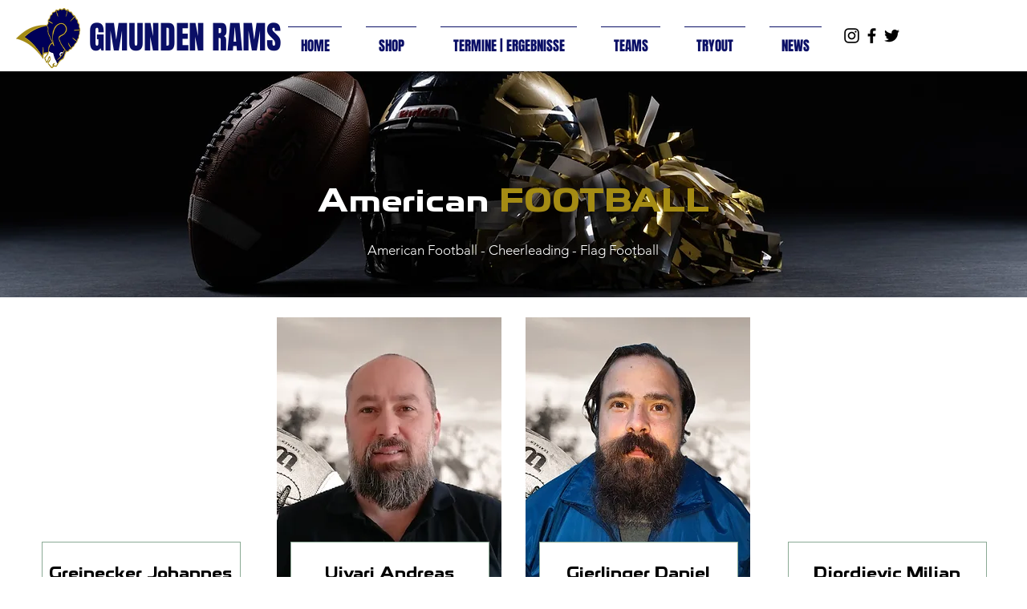

--- FILE ---
content_type: application/javascript
request_url: https://api.hockeydata.net/js/?los_americanfootball
body_size: 517137
content:
 hockeydata=((function(){ if(typeof jQuery==="undefined") throw new Error("jQuery is required to run hockeydata."); if(typeof hockeydata !== "undefined") return hockeydata; function HockeyDataLibrary(){ var initialized=false; var initializationQueue=[]; this.extend=function(fn, path, name){ if(!(name in path)) path[name]=fn; }; this.initialize=function(){ if(initialized) return false; if(initializationQueue.length) for(var i=0; i < initializationQueue.length; i++) initializationQueue[i](); initialized=true; return true; }; this.enqueue=function(item){ if(initialized) item(); else initializationQueue.push(item); }; } return new HockeyDataLibrary(); })()); jQuery(function(){ hockeydata.initialize(); });((function(){ function InternationalizationLibrary(){} var translations={}; InternationalizationLibrary.addTranslations=function(newTranslations){ jQuery.extend(true, translations, newTranslations); }; InternationalizationLibrary.getTranslations=function(){ return translations; }; InternationalizationLibrary.translate=function(e, context){ if(e in translations){ if(context){ if(jQuery.isPlainObject(translations[e]) && (context in translations[e])) e=translations[e][context]; } else e=translations[e]; } return e; }; InternationalizationLibrary.format=function(e){ return e; }; InternationalizationLibrary.setDecimalSeparator=function(e){ InternationalizationLibrary.decimalSeparator=e; }; InternationalizationLibrary.setThousandsSeparator=function(e){ InternationalizationLibrary.thousandsSeparator=e; }; InternationalizationLibrary.decimalSeparator="."; InternationalizationLibrary.thousandsSeparator=","; hockeydata.extend(InternationalizationLibrary, hockeydata, "i18n");})());((function(){ var parameters=null; function UtilityLibrary(){ } UtilityLibrary.isString=function(a){ return (typeof a==="string"); }; UtilityLibrary.isNumeric=function(a){ return isFinite(String(a).trim() || NaN); }; UtilityLibrary.isArray=function(a){ return (Object.prototype.toString.call(a)==="[object Array]"); }; UtilityLibrary.sprintf=function(text, args){ var i; if(UtilityLibrary.isArray(args)){ for(i=0; i < args.length; i++) text=text.replace(/%s/, args[i]); } else { for(i=1; i < arguments.length; i++) text=text.replace(/%s/, arguments[i]); } return text; }; UtilityLibrary.toFixed=function(value, fractionalDigits){ var numericValue=Number(value); if(!hockeydata.util.isNumeric(numericValue)) numericValue=0; return numericValue.toFixed(fractionalDigits); }; UtilityLibrary.formatDate=function(date){ date=new Date(date); var day=date.getDate(); var month=date.getMonth() + 1; return (day < 10 ? "0" : "") + day + "." + (month < 10 ? "0" : "") + month + "." + date.getFullYear(); }; UtilityLibrary.formatDuration=function(value){ var numericValue=Number(value); if(!hockeydata.util.isNumeric(numericValue)) numericValue=0; var minutes=Math.floor(numericValue / 60); var seconds=numericValue - minutes * 60; return (minutes < 10 ? "0" : "") + minutes + ":" + (seconds < 10 ? "0" : "") + seconds; }; UtilityLibrary.formatNumber=function(number, decimals, decimalSeparator, thousandsSeparator){ number=(number + "").replace(/[^0-9+\-Ee.]/g, ""); var n=!isFinite(+number) ? 0 : +number; var prec=!isFinite(+decimals) ? 0 : Math.abs(decimals); var sep=(typeof thousandsSeparator==='undefined') ? hockeydata.i18n.thousandsSeparator : thousandsSeparator; var dec=(typeof decimalSeparator==='undefined') ? hockeydata.i18n.decimalSeparator : decimalSeparator; var s=''; var toFixedFix=function (n, prec){ var k=Math.pow(10, prec); return '' + Math.round(n * k) / k; }; var s=(prec ? toFixedFix(n, prec) : '' + Math.round(n)).split('.'); if(s[0].length > 3) s[0]=s[0].replace(/\B(?=(?:\d{3})+(?!\d))/g, sep); if((s[1] || '').length < prec){ s[1]=s[1] || ''; s[1] += new Array(prec - s[1].length + 1).join('0'); } return s.join(dec); }; UtilityLibrary.formatTime=function(date){ date=new Date(date); var hours=date.getHours(); var minutes=date.getMinutes(); return (hours < 10 ? "0" : "") + hours + ":" + (minutes < 10 ? "0" : "") + minutes; }; UtilityLibrary.getParameter=function(paramerName){ if(!parameters){ parameters={}; var searchParameters=location.search.length ? location.search.substring(1).split("&") : []; for(var i=0; i < searchParameters.length; i++){ var parameter=searchParameters[i].split("="); parameters[parameter[0]]=parameter.length===2 ? parameter[1] : null; } } if(paramerName in parameters) return parameters[paramerName]; return null; }; UtilityLibrary.getScreenResolution=function(){ return screen.width + "x" + screen.height; }; UtilityLibrary.getLeague=function(sport, widget){ return { "americanfootball": "fffa", "icehockey": "ebel" }[sport]; }; UtilityLibrary.addLeadingZeros=function(number, maxLength){ number=String(Number(number)); maxLength=maxLength || 2; while ( number.length < maxLength ) number="0" + number; return number; }; UtilityLibrary.getPlayerLicenseInfo=function(jsonData, noHtml){ try { jsonData=JSON.parse(jsonData); } catch(e){} if(!jQuery.isPlainObject(jsonData) || !("licenseInfo" in jsonData) || !jsonData["licenseInfo"] || !jsonData["licenseInfo"].length) return ""; var ret=""; for(var i=0; i < jsonData["licenseInfo"].length; i++) ret += UtilityLibrary.coloredLabel(jsonData["licenseInfo"][i], noHtml); return ret; }; UtilityLibrary.coloredLabel=function(str, noHtml){ if(!str) return ""; var labels=[ "danger", "info", "warning", "primary", "default", "success" ]; var sum=0; for(var i=0; i < str.length; i++) sum += str.charCodeAt(i); return (" " + (noHtml ? "[" : ("<span class='-hd-label -hd-label-" + (labels[sum % labels.length]) + "'>")) + str + (noHtml ? "]" : "</span>")); }; UtilityLibrary.getCountryList=function( sortBy ){ sortBy=sortBy || 'title'; var countries=[ { 'ISO_3166-1_alpha-2': 'AF', 'ISO_3166-1_alpha-3': 'AFG', 'Olympic-Code': 'AFG', 'title': hockeydata.i18n.translate( 'Afghanistan' ) }, { 'ISO_3166-1_alpha-2': 'AX', 'ISO_3166-1_alpha-3': 'ALA', 'Olympic-Code': 'ALA', 'title': hockeydata.i18n.translate( 'Åland Islands' ) }, { 'ISO_3166-1_alpha-2': 'AL', 'ISO_3166-1_alpha-3': 'ALB', 'Olympic-Code': 'ALB', 'title': hockeydata.i18n.translate( 'Albania' ) }, { 'ISO_3166-1_alpha-2': 'DZ', 'ISO_3166-1_alpha-3': 'DZA', 'Olympic-Code': 'ALG', 'title': hockeydata.i18n.translate( 'Algeria' ) }, { 'ISO_3166-1_alpha-2': 'AS', 'ISO_3166-1_alpha-3': 'ASM', 'Olympic-Code': 'ASA', 'title': hockeydata.i18n.translate( 'American Samoa' ) }, { 'ISO_3166-1_alpha-2': 'AD', 'ISO_3166-1_alpha-3': 'AND', 'Olympic-Code': 'AND', 'title': hockeydata.i18n.translate( 'Andorra' ) }, { 'ISO_3166-1_alpha-2': 'AO', 'ISO_3166-1_alpha-3': 'AGO', 'Olympic-Code': 'ANG', 'title': hockeydata.i18n.translate( 'Angola' ) }, { 'ISO_3166-1_alpha-2': 'AI', 'ISO_3166-1_alpha-3': 'AIA', 'Olympic-Code': 'AIA', 'title': hockeydata.i18n.translate( 'Anguilla' ) }, { 'ISO_3166-1_alpha-2': 'AQ', 'ISO_3166-1_alpha-3': 'ATA', 'Olympic-Code': 'ATA', 'title': hockeydata.i18n.translate( 'Antarctica' ) }, { 'ISO_3166-1_alpha-2': 'AG', 'ISO_3166-1_alpha-3': 'ATG', 'Olympic-Code': 'ANT', 'title': hockeydata.i18n.translate( 'Antigua and Barbuda' ) }, { 'ISO_3166-1_alpha-2': 'AR', 'ISO_3166-1_alpha-3': 'ARG', 'Olympic-Code': 'ARG', 'title': hockeydata.i18n.translate( 'Argentina' ) }, { 'ISO_3166-1_alpha-2': 'AM', 'ISO_3166-1_alpha-3': 'ARM', 'Olympic-Code': 'ARM', 'title': hockeydata.i18n.translate( 'Armenia' ) }, { 'ISO_3166-1_alpha-2': 'AW', 'ISO_3166-1_alpha-3': 'ABW', 'Olympic-Code': 'ARU', 'title': hockeydata.i18n.translate( 'Aruba' ) }, { 'ISO_3166-1_alpha-2': 'AU', 'ISO_3166-1_alpha-3': 'AUS', 'Olympic-Code': 'AUS', 'title': hockeydata.i18n.translate( 'Australia' ) }, { 'ISO_3166-1_alpha-2': 'AT', 'ISO_3166-1_alpha-3': 'AUT', 'Olympic-Code': 'AUT', 'title': hockeydata.i18n.translate( 'Austria' ) }, { 'ISO_3166-1_alpha-2': 'AZ', 'ISO_3166-1_alpha-3': 'AZE', 'Olympic-Code': 'AZE', 'title': hockeydata.i18n.translate( 'Azerbaijan' ) }, { 'ISO_3166-1_alpha-2': 'BS', 'ISO_3166-1_alpha-3': 'BHS', 'Olympic-Code': 'BAH', 'title': hockeydata.i18n.translate( 'Bahamas' ) }, { 'ISO_3166-1_alpha-2': 'BH', 'ISO_3166-1_alpha-3': 'BHR', 'Olympic-Code': 'BRN', 'title': hockeydata.i18n.translate( 'Bahrain' ) }, { 'ISO_3166-1_alpha-2': 'BD', 'ISO_3166-1_alpha-3': 'BGD', 'Olympic-Code': 'BAN', 'title': hockeydata.i18n.translate( 'Bangladesh' ) }, { 'ISO_3166-1_alpha-2': 'BB', 'ISO_3166-1_alpha-3': 'BRB', 'Olympic-Code': 'BAR', 'title': hockeydata.i18n.translate( 'Barbados' ) }, { 'ISO_3166-1_alpha-2': 'BY', 'ISO_3166-1_alpha-3': 'BLR', 'Olympic-Code': 'BLR', 'title': hockeydata.i18n.translate( 'Belarus' ) }, { 'ISO_3166-1_alpha-2': 'BE', 'ISO_3166-1_alpha-3': 'BEL', 'Olympic-Code': 'BEL', 'title': hockeydata.i18n.translate( 'Belgium' ) }, { 'ISO_3166-1_alpha-2': 'BZ', 'ISO_3166-1_alpha-3': 'BLZ', 'Olympic-Code': 'BIZ', 'title': hockeydata.i18n.translate( 'Belize' ) }, { 'ISO_3166-1_alpha-2': 'BJ', 'ISO_3166-1_alpha-3': 'BEN', 'Olympic-Code': 'BEN', 'title': hockeydata.i18n.translate( 'Benin' ) }, { 'ISO_3166-1_alpha-2': 'BM', 'ISO_3166-1_alpha-3': 'BMU', 'Olympic-Code': 'BER', 'title': hockeydata.i18n.translate( 'Bermuda' ) }, { 'ISO_3166-1_alpha-2': 'BT', 'ISO_3166-1_alpha-3': 'BTN', 'Olympic-Code': 'BHU', 'title': hockeydata.i18n.translate( 'Bhutan' ) }, { 'ISO_3166-1_alpha-2': 'BO', 'ISO_3166-1_alpha-3': 'BOL', 'Olympic-Code': 'BOL', 'title': hockeydata.i18n.translate( 'Bolivia (Plurinational State of)' ) }, { 'ISO_3166-1_alpha-2': 'BQ', 'ISO_3166-1_alpha-3': 'BES', 'Olympic-Code': 'BES', 'title': hockeydata.i18n.translate( 'Bonaire, Sint Eustatius and Saba' ) }, { 'ISO_3166-1_alpha-2': 'BA', 'ISO_3166-1_alpha-3': 'BIH', 'Olympic-Code': 'BIH', 'title': hockeydata.i18n.translate( 'Bosnia and Herzegovina' ) }, { 'ISO_3166-1_alpha-2': 'BW', 'ISO_3166-1_alpha-3': 'BWA', 'Olympic-Code': 'BOT', 'title': hockeydata.i18n.translate( 'Botswana' ) }, { 'ISO_3166-1_alpha-2': 'BV', 'ISO_3166-1_alpha-3': 'BVT', 'Olympic-Code': 'BVT', 'title': hockeydata.i18n.translate( 'Bouvet Island' ) }, { 'ISO_3166-1_alpha-2': 'BR', 'ISO_3166-1_alpha-3': 'BRA', 'Olympic-Code': 'BRA', 'title': hockeydata.i18n.translate( 'Brazil' ) }, { 'ISO_3166-1_alpha-2': 'IO', 'ISO_3166-1_alpha-3': 'IOT', 'Olympic-Code': 'IOT', 'title': hockeydata.i18n.translate( 'British Indian Ocean Territory' ) }, { 'ISO_3166-1_alpha-2': 'BN', 'ISO_3166-1_alpha-3': 'BRN', 'Olympic-Code': 'BRU', 'title': hockeydata.i18n.translate( 'Brunei Darussalam' ) }, { 'ISO_3166-1_alpha-2': 'BG', 'ISO_3166-1_alpha-3': 'BGR', 'Olympic-Code': 'BUL', 'title': hockeydata.i18n.translate( 'Bulgaria' ) }, { 'ISO_3166-1_alpha-2': 'BF', 'ISO_3166-1_alpha-3': 'BFA', 'Olympic-Code': 'BUR', 'title': hockeydata.i18n.translate( 'Burkina Faso' ) }, { 'ISO_3166-1_alpha-2': 'BI', 'ISO_3166-1_alpha-3': 'BDI', 'Olympic-Code': 'BDI', 'title': hockeydata.i18n.translate( 'Burundi' ) }, { 'ISO_3166-1_alpha-2': 'CV', 'ISO_3166-1_alpha-3': 'CPV', 'Olympic-Code': 'CPV', 'title': hockeydata.i18n.translate( 'Cabo Verde' ) }, { 'ISO_3166-1_alpha-2': 'KH', 'ISO_3166-1_alpha-3': 'KHM', 'Olympic-Code': 'CAM', 'title': hockeydata.i18n.translate( 'Cambodia' ) }, { 'ISO_3166-1_alpha-2': 'CM', 'ISO_3166-1_alpha-3': 'CMR', 'Olympic-Code': 'CMR', 'title': hockeydata.i18n.translate( 'Cameroon' ) }, { 'ISO_3166-1_alpha-2': 'CA', 'ISO_3166-1_alpha-3': 'CAN', 'Olympic-Code': 'CAN', 'title': hockeydata.i18n.translate( 'Canada' ) }, { 'ISO_3166-1_alpha-2': 'KY', 'ISO_3166-1_alpha-3': 'CYM', 'Olympic-Code': 'CAY', 'title': hockeydata.i18n.translate( 'Cayman Islands' ) }, { 'ISO_3166-1_alpha-2': 'CF', 'ISO_3166-1_alpha-3': 'CAF', 'Olympic-Code': 'CAF', 'title': hockeydata.i18n.translate( 'Central African Republic' ) }, { 'ISO_3166-1_alpha-2': 'TD', 'ISO_3166-1_alpha-3': 'TCD', 'Olympic-Code': 'CHA', 'title': hockeydata.i18n.translate( 'Chad' ) }, { 'ISO_3166-1_alpha-2': 'CL', 'ISO_3166-1_alpha-3': 'CHL', 'Olympic-Code': 'CHI', 'title': hockeydata.i18n.translate( 'Chile' ) }, { 'ISO_3166-1_alpha-2': 'CN', 'ISO_3166-1_alpha-3': 'CHN', 'Olympic-Code': 'CHN', 'title': hockeydata.i18n.translate( 'China' ) }, { 'ISO_3166-1_alpha-2': 'CX', 'ISO_3166-1_alpha-3': 'CXR', 'Olympic-Code': 'CXR', 'title': hockeydata.i18n.translate( 'Christmas Island' ) }, { 'ISO_3166-1_alpha-2': 'CC', 'ISO_3166-1_alpha-3': 'CCK', 'Olympic-Code': 'CCK', 'title': hockeydata.i18n.translate( 'Cocos (Keeling) Islands' ) }, { 'ISO_3166-1_alpha-2': 'CO', 'ISO_3166-1_alpha-3': 'COL', 'Olympic-Code': 'COL', 'title': hockeydata.i18n.translate( 'Colombia' ) }, { 'ISO_3166-1_alpha-2': 'KM', 'ISO_3166-1_alpha-3': 'COM', 'Olympic-Code': 'COM', 'title': hockeydata.i18n.translate( 'Comoros' ) }, { 'ISO_3166-1_alpha-2': 'CG', 'ISO_3166-1_alpha-3': 'COG', 'Olympic-Code': 'CGO', 'title': hockeydata.i18n.translate( 'Congo' ) }, { 'ISO_3166-1_alpha-2': 'CD', 'ISO_3166-1_alpha-3': 'COD', 'Olympic-Code': 'COD', 'title': hockeydata.i18n.translate( 'Congo (Democratic Republic of the)' ) }, { 'ISO_3166-1_alpha-2': 'CK', 'ISO_3166-1_alpha-3': 'COK', 'Olympic-Code': 'COK', 'title': hockeydata.i18n.translate( 'Cook Islands' ) }, { 'ISO_3166-1_alpha-2': 'CR', 'ISO_3166-1_alpha-3': 'CRI', 'Olympic-Code': 'CRC', 'title': hockeydata.i18n.translate( 'Costa Rica' ) }, { 'ISO_3166-1_alpha-2': 'CI', 'ISO_3166-1_alpha-3': 'CIV', 'Olympic-Code': 'CIV', 'title': hockeydata.i18n.translate( 'Côte d\'Ivoire' ) }, { 'ISO_3166-1_alpha-2': 'HR', 'ISO_3166-1_alpha-3': 'HRV', 'Olympic-Code': 'CRO', 'title': hockeydata.i18n.translate( 'Croatia' ) }, { 'ISO_3166-1_alpha-2': 'CU', 'ISO_3166-1_alpha-3': 'CUB', 'Olympic-Code': 'CUB', 'title': hockeydata.i18n.translate( 'Cuba' ) }, { 'ISO_3166-1_alpha-2': 'CW', 'ISO_3166-1_alpha-3': 'CUW', 'Olympic-Code': 'CUW', 'title': hockeydata.i18n.translate( 'Curaçao' ) }, { 'ISO_3166-1_alpha-2': 'CY', 'ISO_3166-1_alpha-3': 'CYP', 'Olympic-Code': 'CYP', 'title': hockeydata.i18n.translate( 'Cyprus' ) }, { 'ISO_3166-1_alpha-2': 'CZ', 'ISO_3166-1_alpha-3': 'CZE', 'Olympic-Code': 'CZE', 'title': hockeydata.i18n.translate( 'Czechia' ) }, { 'ISO_3166-1_alpha-2': 'DK', 'ISO_3166-1_alpha-3': 'DNK', 'Olympic-Code': 'DEN', 'title': hockeydata.i18n.translate( 'Denmark' ) }, { 'ISO_3166-1_alpha-2': 'DJ', 'ISO_3166-1_alpha-3': 'DJI', 'Olympic-Code': 'DJI', 'title': hockeydata.i18n.translate( 'Djibouti' ) }, { 'ISO_3166-1_alpha-2': 'DM', 'ISO_3166-1_alpha-3': 'DMA', 'Olympic-Code': 'DMA', 'title': hockeydata.i18n.translate( 'Dominica' ) }, { 'ISO_3166-1_alpha-2': 'DO', 'ISO_3166-1_alpha-3': 'DOM', 'Olympic-Code': 'DOM', 'title': hockeydata.i18n.translate( 'Dominican Republic' ) }, { 'ISO_3166-1_alpha-2': 'EC', 'ISO_3166-1_alpha-3': 'ECU', 'Olympic-Code': 'ECU', 'title': hockeydata.i18n.translate( 'Ecuador' ) }, { 'ISO_3166-1_alpha-2': 'EG', 'ISO_3166-1_alpha-3': 'EGY', 'Olympic-Code': 'EGY', 'title': hockeydata.i18n.translate( 'Egypt' ) }, { 'ISO_3166-1_alpha-2': 'SV', 'ISO_3166-1_alpha-3': 'SLV', 'Olympic-Code': 'ESA', 'title': hockeydata.i18n.translate( 'El Salvador' ) }, { 'ISO_3166-1_alpha-2': 'GQ', 'ISO_3166-1_alpha-3': 'GNQ', 'Olympic-Code': 'GEQ', 'title': hockeydata.i18n.translate( 'Equatorial Guinea' ) }, { 'ISO_3166-1_alpha-2': 'ER', 'ISO_3166-1_alpha-3': 'ERI', 'Olympic-Code': 'ERI', 'title': hockeydata.i18n.translate( 'Eritrea' ) }, { 'ISO_3166-1_alpha-2': 'EE', 'ISO_3166-1_alpha-3': 'EST', 'Olympic-Code': 'EST', 'title': hockeydata.i18n.translate( 'Estonia' ) }, { 'ISO_3166-1_alpha-2': 'ET', 'ISO_3166-1_alpha-3': 'ETH', 'Olympic-Code': 'ETH', 'title': hockeydata.i18n.translate( 'Ethiopia' ) }, { 'ISO_3166-1_alpha-2': 'FK', 'ISO_3166-1_alpha-3': 'FLK', 'Olympic-Code': 'FLK', 'title': hockeydata.i18n.translate( 'Falkland Islands (Malvinas)' ) }, { 'ISO_3166-1_alpha-2': 'FO', 'ISO_3166-1_alpha-3': 'FRO', 'Olympic-Code': 'FRO', 'title': hockeydata.i18n.translate( 'Faroe Islands' ) }, { 'ISO_3166-1_alpha-2': 'FJ', 'ISO_3166-1_alpha-3': 'FJI', 'Olympic-Code': 'FIJ', 'title': hockeydata.i18n.translate( 'Fiji' ) }, { 'ISO_3166-1_alpha-2': 'FI', 'ISO_3166-1_alpha-3': 'FIN', 'Olympic-Code': 'FIN', 'title': hockeydata.i18n.translate( 'Finland' ) }, { 'ISO_3166-1_alpha-2': 'FR', 'ISO_3166-1_alpha-3': 'FRA', 'Olympic-Code': 'FRA', 'title': hockeydata.i18n.translate( 'France' ) }, { 'ISO_3166-1_alpha-2': 'GF', 'ISO_3166-1_alpha-3': 'GUF', 'Olympic-Code': 'GUF', 'title': hockeydata.i18n.translate( 'French Guiana' ) }, { 'ISO_3166-1_alpha-2': 'PF', 'ISO_3166-1_alpha-3': 'PYF', 'Olympic-Code': 'PYF', 'title': hockeydata.i18n.translate( 'French Polynesia' ) }, { 'ISO_3166-1_alpha-2': 'TF', 'ISO_3166-1_alpha-3': 'ATF', 'Olympic-Code': 'ATF', 'title': hockeydata.i18n.translate( 'French Southern Territories' ) }, { 'ISO_3166-1_alpha-2': 'GA', 'ISO_3166-1_alpha-3': 'GAB', 'Olympic-Code': 'GAB', 'title': hockeydata.i18n.translate( 'Gabon' ) }, { 'ISO_3166-1_alpha-2': 'GM', 'ISO_3166-1_alpha-3': 'GMB', 'Olympic-Code': 'GAM', 'title': hockeydata.i18n.translate( 'Gambia' ) }, { 'ISO_3166-1_alpha-2': 'GE', 'ISO_3166-1_alpha-3': 'GEO', 'Olympic-Code': 'GEO', 'title': hockeydata.i18n.translate( 'Georgia' ) }, { 'ISO_3166-1_alpha-2': 'DE', 'ISO_3166-1_alpha-3': 'DEU', 'Olympic-Code': 'GER', 'title': hockeydata.i18n.translate( 'Germany' ) }, { 'ISO_3166-1_alpha-2': 'GH', 'ISO_3166-1_alpha-3': 'GHA', 'Olympic-Code': 'GHA', 'title': hockeydata.i18n.translate( 'Ghana' ) }, { 'ISO_3166-1_alpha-2': 'GI', 'ISO_3166-1_alpha-3': 'GIB', 'Olympic-Code': 'GIB', 'title': hockeydata.i18n.translate( 'Gibraltar' ) }, { 'ISO_3166-1_alpha-2': 'GR', 'ISO_3166-1_alpha-3': 'GRC', 'Olympic-Code': 'GRE', 'title': hockeydata.i18n.translate( 'Greece' ) }, { 'ISO_3166-1_alpha-2': 'GL', 'ISO_3166-1_alpha-3': 'GRL', 'Olympic-Code': 'GRL', 'title': hockeydata.i18n.translate( 'Greenland' ) }, { 'ISO_3166-1_alpha-2': 'GD', 'ISO_3166-1_alpha-3': 'GRD', 'Olympic-Code': 'GRN', 'title': hockeydata.i18n.translate( 'Grenada' ) }, { 'ISO_3166-1_alpha-2': 'GP', 'ISO_3166-1_alpha-3': 'GLP', 'Olympic-Code': 'GLP', 'title': hockeydata.i18n.translate( 'Guadeloupe' ) }, { 'ISO_3166-1_alpha-2': 'GU', 'ISO_3166-1_alpha-3': 'GUM', 'Olympic-Code': 'GUM', 'title': hockeydata.i18n.translate( 'Guam' ) }, { 'ISO_3166-1_alpha-2': 'GT', 'ISO_3166-1_alpha-3': 'GTM', 'Olympic-Code': 'GUA', 'title': hockeydata.i18n.translate( 'Guatemala' ) }, { 'ISO_3166-1_alpha-2': 'GG', 'ISO_3166-1_alpha-3': 'GGY', 'Olympic-Code': 'GGY', 'title': hockeydata.i18n.translate( 'Guernsey' ) }, { 'ISO_3166-1_alpha-2': 'GN', 'ISO_3166-1_alpha-3': 'GIN', 'Olympic-Code': 'GUI', 'title': hockeydata.i18n.translate( 'Guinea' ) }, { 'ISO_3166-1_alpha-2': 'GW', 'ISO_3166-1_alpha-3': 'GNB', 'Olympic-Code': 'GBS', 'title': hockeydata.i18n.translate( 'Guinea-Bissau' ) }, { 'ISO_3166-1_alpha-2': 'GY', 'ISO_3166-1_alpha-3': 'GUY', 'Olympic-Code': 'GUY', 'title': hockeydata.i18n.translate( 'Guyana' ) }, { 'ISO_3166-1_alpha-2': 'HT', 'ISO_3166-1_alpha-3': 'HTI', 'Olympic-Code': 'HAI', 'title': hockeydata.i18n.translate( 'Haiti' ) }, { 'ISO_3166-1_alpha-2': 'HM', 'ISO_3166-1_alpha-3': 'HMD', 'Olympic-Code': 'HMD', 'title': hockeydata.i18n.translate( 'Heard Island and McDonald Islands' ) }, { 'ISO_3166-1_alpha-2': 'VA', 'ISO_3166-1_alpha-3': 'VAT', 'Olympic-Code': 'VAT', 'title': hockeydata.i18n.translate( 'Holy See' ) }, { 'ISO_3166-1_alpha-2': 'HN', 'ISO_3166-1_alpha-3': 'HND', 'Olympic-Code': 'HON', 'title': hockeydata.i18n.translate( 'Honduras' ) }, { 'ISO_3166-1_alpha-2': 'HK', 'ISO_3166-1_alpha-3': 'HKG', 'Olympic-Code': 'HKG', 'title': hockeydata.i18n.translate( 'Hong Kong' ) }, { 'ISO_3166-1_alpha-2': 'HU', 'ISO_3166-1_alpha-3': 'HUN', 'Olympic-Code': 'HUN', 'title': hockeydata.i18n.translate( 'Hungary' ) }, { 'ISO_3166-1_alpha-2': 'IS', 'ISO_3166-1_alpha-3': 'ISL', 'Olympic-Code': 'ISL', 'title': hockeydata.i18n.translate( 'Iceland' ) }, { 'ISO_3166-1_alpha-2': 'IN', 'ISO_3166-1_alpha-3': 'IND', 'Olympic-Code': 'IND', 'title': hockeydata.i18n.translate( 'India' ) }, { 'ISO_3166-1_alpha-2': 'ID', 'ISO_3166-1_alpha-3': 'IDN', 'Olympic-Code': 'INA', 'title': hockeydata.i18n.translate( 'Indonesia' ) }, { 'ISO_3166-1_alpha-2': 'IR', 'ISO_3166-1_alpha-3': 'IRN', 'Olympic-Code': 'IRI', 'title': hockeydata.i18n.translate( 'Iran (Islamic Republic of)' ) }, { 'ISO_3166-1_alpha-2': 'IQ', 'ISO_3166-1_alpha-3': 'IRQ', 'Olympic-Code': 'IRQ', 'title': hockeydata.i18n.translate( 'Iraq' ) }, { 'ISO_3166-1_alpha-2': 'IE', 'ISO_3166-1_alpha-3': 'IRL', 'Olympic-Code': 'IRL', 'title': hockeydata.i18n.translate( 'Ireland' ) }, { 'ISO_3166-1_alpha-2': 'IM', 'ISO_3166-1_alpha-3': 'IMN', 'Olympic-Code': 'IMN', 'title': hockeydata.i18n.translate( 'Isle of Man' ) }, { 'ISO_3166-1_alpha-2': 'IL', 'ISO_3166-1_alpha-3': 'ISR', 'Olympic-Code': 'ISR', 'title': hockeydata.i18n.translate( 'Israel' ) }, { 'ISO_3166-1_alpha-2': 'IT', 'ISO_3166-1_alpha-3': 'ITA', 'Olympic-Code': 'ITA', 'title': hockeydata.i18n.translate( 'Italy' ) }, { 'ISO_3166-1_alpha-2': 'JM', 'ISO_3166-1_alpha-3': 'JAM', 'Olympic-Code': 'JAM', 'title': hockeydata.i18n.translate( 'Jamaica' ) }, { 'ISO_3166-1_alpha-2': 'JP', 'ISO_3166-1_alpha-3': 'JPN', 'Olympic-Code': 'JPN', 'title': hockeydata.i18n.translate( 'Japan' ) }, { 'ISO_3166-1_alpha-2': 'JE', 'ISO_3166-1_alpha-3': 'JEY', 'Olympic-Code': 'JEY', 'title': hockeydata.i18n.translate( 'Jersey' ) }, { 'ISO_3166-1_alpha-2': 'JO', 'ISO_3166-1_alpha-3': 'JOR', 'Olympic-Code': 'JOR', 'title': hockeydata.i18n.translate( 'Jordan' ) }, { 'ISO_3166-1_alpha-2': 'KZ', 'ISO_3166-1_alpha-3': 'KAZ', 'Olympic-Code': 'KAZ', 'title': hockeydata.i18n.translate( 'Kazakhstan' ) }, { 'ISO_3166-1_alpha-2': 'KE', 'ISO_3166-1_alpha-3': 'KEN', 'Olympic-Code': 'KEN', 'title': hockeydata.i18n.translate( 'Kenya' ) }, { 'ISO_3166-1_alpha-2': 'KI', 'ISO_3166-1_alpha-3': 'KIR', 'Olympic-Code': 'KIR', 'title': hockeydata.i18n.translate( 'Kiribati' ) }, { 'ISO_3166-1_alpha-2': 'KP', 'ISO_3166-1_alpha-3': 'PRK', 'Olympic-Code': 'PRK', 'title': hockeydata.i18n.translate( 'Korea (Democratic People\'s Republic of)' ) }, { 'ISO_3166-1_alpha-2': 'KR', 'ISO_3166-1_alpha-3': 'KOR', 'Olympic-Code': 'KOR', 'title': hockeydata.i18n.translate( 'Korea (Republic of)' ) }, { 'ISO_3166-1_alpha-2': 'KW', 'ISO_3166-1_alpha-3': 'KWT', 'Olympic-Code': 'KUW', 'title': hockeydata.i18n.translate( 'Kuwait' ) }, { 'ISO_3166-1_alpha-2': 'KG', 'ISO_3166-1_alpha-3': 'KGZ', 'Olympic-Code': 'KGZ', 'title': hockeydata.i18n.translate( 'Kyrgyzstan' ) }, { 'ISO_3166-1_alpha-2': 'LA', 'ISO_3166-1_alpha-3': 'LAO', 'Olympic-Code': 'LAO', 'title': hockeydata.i18n.translate( 'Lao People\'s Democratic Republic' ) }, { 'ISO_3166-1_alpha-2': 'LV', 'ISO_3166-1_alpha-3': 'LVA', 'Olympic-Code': 'LAT', 'title': hockeydata.i18n.translate( 'Latvia' ) }, { 'ISO_3166-1_alpha-2': 'LB', 'ISO_3166-1_alpha-3': 'LBN', 'Olympic-Code': 'LIB', 'title': hockeydata.i18n.translate( 'Lebanon' ) }, { 'ISO_3166-1_alpha-2': 'LS', 'ISO_3166-1_alpha-3': 'LSO', 'Olympic-Code': 'LES', 'title': hockeydata.i18n.translate( 'Lesotho' ) }, { 'ISO_3166-1_alpha-2': 'LR', 'ISO_3166-1_alpha-3': 'LBR', 'Olympic-Code': 'LBR', 'title': hockeydata.i18n.translate( 'Liberia' ) }, { 'ISO_3166-1_alpha-2': 'LY', 'ISO_3166-1_alpha-3': 'LBY', 'Olympic-Code': 'LBA', 'title': hockeydata.i18n.translate( 'Libya' ) }, { 'ISO_3166-1_alpha-2': 'LI', 'ISO_3166-1_alpha-3': 'LIE', 'Olympic-Code': 'LIE', 'title': hockeydata.i18n.translate( 'Liechtenstein' ) }, { 'ISO_3166-1_alpha-2': 'LT', 'ISO_3166-1_alpha-3': 'LTU', 'Olympic-Code': 'LTU', 'title': hockeydata.i18n.translate( 'Lithuania' ) }, { 'ISO_3166-1_alpha-2': 'LU', 'ISO_3166-1_alpha-3': 'LUX', 'Olympic-Code': 'LUX', 'title': hockeydata.i18n.translate( 'Luxembourg' ) }, { 'ISO_3166-1_alpha-2': 'MO', 'ISO_3166-1_alpha-3': 'MAC', 'Olympic-Code': 'MAC', 'title': hockeydata.i18n.translate( 'Macao' ) }, { 'ISO_3166-1_alpha-2': 'MK', 'ISO_3166-1_alpha-3': 'MKD', 'Olympic-Code': 'MKD', 'title': hockeydata.i18n.translate( 'Macedonia (the former Yugoslav Republic of)' ) }, { 'ISO_3166-1_alpha-2': 'MG', 'ISO_3166-1_alpha-3': 'MDG', 'Olympic-Code': 'MAD', 'title': hockeydata.i18n.translate( 'Madagascar' ) }, { 'ISO_3166-1_alpha-2': 'MW', 'ISO_3166-1_alpha-3': 'MWI', 'Olympic-Code': 'MAW', 'title': hockeydata.i18n.translate( 'Malawi' ) }, { 'ISO_3166-1_alpha-2': 'MY', 'ISO_3166-1_alpha-3': 'MYS', 'Olympic-Code': 'MAS', 'title': hockeydata.i18n.translate( 'Malaysia' ) }, { 'ISO_3166-1_alpha-2': 'MV', 'ISO_3166-1_alpha-3': 'MDV', 'Olympic-Code': 'MDV', 'title': hockeydata.i18n.translate( 'Maldives' ) }, { 'ISO_3166-1_alpha-2': 'ML', 'ISO_3166-1_alpha-3': 'MLI', 'Olympic-Code': 'MLI', 'title': hockeydata.i18n.translate( 'Mali' ) }, { 'ISO_3166-1_alpha-2': 'MT', 'ISO_3166-1_alpha-3': 'MLT', 'Olympic-Code': 'MLT', 'title': hockeydata.i18n.translate( 'Malta' ) }, { 'ISO_3166-1_alpha-2': 'MH', 'ISO_3166-1_alpha-3': 'MHL', 'Olympic-Code': 'MHL', 'title': hockeydata.i18n.translate( 'Marshall Islands' ) }, { 'ISO_3166-1_alpha-2': 'MQ', 'ISO_3166-1_alpha-3': 'MTQ', 'Olympic-Code': 'MTQ', 'title': hockeydata.i18n.translate( 'Martinique' ) }, { 'ISO_3166-1_alpha-2': 'MR', 'ISO_3166-1_alpha-3': 'MRT', 'Olympic-Code': 'MTN', 'title': hockeydata.i18n.translate( 'Mauritania' ) }, { 'ISO_3166-1_alpha-2': 'MU', 'ISO_3166-1_alpha-3': 'MUS', 'Olympic-Code': 'MRI', 'title': hockeydata.i18n.translate( 'Mauritius' ) }, { 'ISO_3166-1_alpha-2': 'YT', 'ISO_3166-1_alpha-3': 'MYT', 'Olympic-Code': 'MYT', 'title': hockeydata.i18n.translate( 'Mayotte' ) }, { 'ISO_3166-1_alpha-2': 'MX', 'ISO_3166-1_alpha-3': 'MEX', 'Olympic-Code': 'MEX', 'title': hockeydata.i18n.translate( 'Mexico' ) }, { 'ISO_3166-1_alpha-2': 'FM', 'ISO_3166-1_alpha-3': 'FSM', 'Olympic-Code': 'FSM', 'title': hockeydata.i18n.translate( 'Micronesia (Federated States of)' ) }, { 'ISO_3166-1_alpha-2': 'MD', 'ISO_3166-1_alpha-3': 'MDA', 'Olympic-Code': 'MDA', 'title': hockeydata.i18n.translate( 'Moldova (Republic of)' ) }, { 'ISO_3166-1_alpha-2': 'MC', 'ISO_3166-1_alpha-3': 'MCO', 'Olympic-Code': 'MON', 'title': hockeydata.i18n.translate( 'Monaco' ) }, { 'ISO_3166-1_alpha-2': 'MN', 'ISO_3166-1_alpha-3': 'MNG', 'Olympic-Code': 'MGL', 'title': hockeydata.i18n.translate( 'Mongolia' ) }, { 'ISO_3166-1_alpha-2': 'ME', 'ISO_3166-1_alpha-3': 'MNE', 'Olympic-Code': 'MNE', 'title': hockeydata.i18n.translate( 'Montenegro' ) }, { 'ISO_3166-1_alpha-2': 'MS', 'ISO_3166-1_alpha-3': 'MSR', 'Olympic-Code': 'MSR', 'title': hockeydata.i18n.translate( 'Montserrat' ) }, { 'ISO_3166-1_alpha-2': 'MA', 'ISO_3166-1_alpha-3': 'MAR', 'Olympic-Code': 'MAR', 'title': hockeydata.i18n.translate( 'Morocco' ) }, { 'ISO_3166-1_alpha-2': 'MZ', 'ISO_3166-1_alpha-3': 'MOZ', 'Olympic-Code': 'MOZ', 'title': hockeydata.i18n.translate( 'Mozambique' ) }, { 'ISO_3166-1_alpha-2': 'MM', 'ISO_3166-1_alpha-3': 'MMR', 'Olympic-Code': 'MYA', 'title': hockeydata.i18n.translate( 'Myanmar' ) }, { 'ISO_3166-1_alpha-2': 'NA', 'ISO_3166-1_alpha-3': 'NAM', 'Olympic-Code': 'NAM', 'title': hockeydata.i18n.translate( 'Namibia' ) }, { 'ISO_3166-1_alpha-2': 'NR', 'ISO_3166-1_alpha-3': 'NRU', 'Olympic-Code': 'NRU', 'title': hockeydata.i18n.translate( 'Nauru' ) }, { 'ISO_3166-1_alpha-2': 'NP', 'ISO_3166-1_alpha-3': 'NPL', 'Olympic-Code': 'NEP', 'title': hockeydata.i18n.translate( 'Nepal' ) }, { 'ISO_3166-1_alpha-2': 'NL', 'ISO_3166-1_alpha-3': 'NLD', 'Olympic-Code': 'NED', 'title': hockeydata.i18n.translate( 'Netherlands' ) }, { 'ISO_3166-1_alpha-2': 'NC', 'ISO_3166-1_alpha-3': 'NCL', 'Olympic-Code': 'NCL', 'title': hockeydata.i18n.translate( 'New Caledonia' ) }, { 'ISO_3166-1_alpha-2': 'NZ', 'ISO_3166-1_alpha-3': 'NZL', 'Olympic-Code': 'NZL', 'title': hockeydata.i18n.translate( 'New Zealand' ) }, { 'ISO_3166-1_alpha-2': 'NI', 'ISO_3166-1_alpha-3': 'NIC', 'Olympic-Code': 'NCA', 'title': hockeydata.i18n.translate( 'Nicaragua' ) }, { 'ISO_3166-1_alpha-2': 'NE', 'ISO_3166-1_alpha-3': 'NER', 'Olympic-Code': 'NIG', 'title': hockeydata.i18n.translate( 'Niger' ) }, { 'ISO_3166-1_alpha-2': 'NG', 'ISO_3166-1_alpha-3': 'NGA', 'Olympic-Code': 'NGR', 'title': hockeydata.i18n.translate( 'Nigeria' ) }, { 'ISO_3166-1_alpha-2': 'NU', 'ISO_3166-1_alpha-3': 'NIU', 'Olympic-Code': 'NIU', 'title': hockeydata.i18n.translate( 'Niue' ) }, { 'ISO_3166-1_alpha-2': 'NF', 'ISO_3166-1_alpha-3': 'NFK', 'Olympic-Code': 'NFK', 'title': hockeydata.i18n.translate( 'Norfolk Island' ) }, { 'ISO_3166-1_alpha-2': 'MP', 'ISO_3166-1_alpha-3': 'MNP', 'Olympic-Code': 'MNP', 'title': hockeydata.i18n.translate( 'Northern Mariana Islands' ) }, { 'ISO_3166-1_alpha-2': 'NO', 'ISO_3166-1_alpha-3': 'NOR', 'Olympic-Code': 'NOR', 'title': hockeydata.i18n.translate( 'Norway' ) }, { 'ISO_3166-1_alpha-2': 'OM', 'ISO_3166-1_alpha-3': 'OMN', 'Olympic-Code': 'OMA', 'title': hockeydata.i18n.translate( 'Oman' ) }, { 'ISO_3166-1_alpha-2': 'PK', 'ISO_3166-1_alpha-3': 'PAK', 'Olympic-Code': 'PAK', 'title': hockeydata.i18n.translate( 'Pakistan' ) }, { 'ISO_3166-1_alpha-2': 'PW', 'ISO_3166-1_alpha-3': 'PLW', 'Olympic-Code': 'PLW', 'title': hockeydata.i18n.translate( 'Palau' ) }, { 'ISO_3166-1_alpha-2': 'PS', 'ISO_3166-1_alpha-3': 'PSE', 'Olympic-Code': 'PLE', 'title': hockeydata.i18n.translate( 'Palestine, State of' ) }, { 'ISO_3166-1_alpha-2': 'PA', 'ISO_3166-1_alpha-3': 'PAN', 'Olympic-Code': 'PAN', 'title': hockeydata.i18n.translate( 'Panama' ) }, { 'ISO_3166-1_alpha-2': 'PG', 'ISO_3166-1_alpha-3': 'PNG', 'Olympic-Code': 'PNG', 'title': hockeydata.i18n.translate( 'Papua New Guinea' ) }, { 'ISO_3166-1_alpha-2': 'PY', 'ISO_3166-1_alpha-3': 'PRY', 'Olympic-Code': 'PAR', 'title': hockeydata.i18n.translate( 'Paraguay' ) }, { 'ISO_3166-1_alpha-2': 'PE', 'ISO_3166-1_alpha-3': 'PER', 'Olympic-Code': 'PER', 'title': hockeydata.i18n.translate( 'Peru' ) }, { 'ISO_3166-1_alpha-2': 'PH', 'ISO_3166-1_alpha-3': 'PHL', 'Olympic-Code': 'PHI', 'title': hockeydata.i18n.translate( 'Philippines' ) }, { 'ISO_3166-1_alpha-2': 'PN', 'ISO_3166-1_alpha-3': 'PCN', 'Olympic-Code': 'PCN', 'title': hockeydata.i18n.translate( 'Pitcairn' ) }, { 'ISO_3166-1_alpha-2': 'PL', 'ISO_3166-1_alpha-3': 'POL', 'Olympic-Code': 'POL', 'title': hockeydata.i18n.translate( 'Poland' ) }, { 'ISO_3166-1_alpha-2': 'PT', 'ISO_3166-1_alpha-3': 'PRT', 'Olympic-Code': 'POR', 'title': hockeydata.i18n.translate( 'Portugal' ) }, { 'ISO_3166-1_alpha-2': 'PR', 'ISO_3166-1_alpha-3': 'PRI', 'Olympic-Code': 'PUR', 'title': hockeydata.i18n.translate( 'Puerto Rico' ) }, { 'ISO_3166-1_alpha-2': 'QA', 'ISO_3166-1_alpha-3': 'QAT', 'Olympic-Code': 'QAT', 'title': hockeydata.i18n.translate( 'Qatar' ) }, { 'ISO_3166-1_alpha-2': 'RE', 'ISO_3166-1_alpha-3': 'REU', 'Olympic-Code': 'REu', 'title': hockeydata.i18n.translate( 'Réunion' ) }, { 'ISO_3166-1_alpha-2': 'RO', 'ISO_3166-1_alpha-3': 'ROU', 'Olympic-Code': 'ROM', 'title': hockeydata.i18n.translate( 'Romania' ) }, { 'ISO_3166-1_alpha-2': 'RU', 'ISO_3166-1_alpha-3': 'RUS', 'Olympic-Code': 'RUS', 'title': hockeydata.i18n.translate( 'Russian Federation' ) }, { 'ISO_3166-1_alpha-2': 'RW', 'ISO_3166-1_alpha-3': 'RWA', 'Olympic-Code': 'RWA', 'title': hockeydata.i18n.translate( 'Rwanda' ) }, { 'ISO_3166-1_alpha-2': 'BL', 'ISO_3166-1_alpha-3': 'BLM', 'Olympic-Code': 'BLM', 'title': hockeydata.i18n.translate( 'Saint Barthélemy' ) }, { 'ISO_3166-1_alpha-2': 'SH', 'ISO_3166-1_alpha-3': 'SHN', 'Olympic-Code': 'SHN', 'title': hockeydata.i18n.translate( 'Saint Helena, Ascension and Tristan da Cunha' ) }, { 'ISO_3166-1_alpha-2': 'KN', 'ISO_3166-1_alpha-3': 'KNA', 'Olympic-Code': 'SKN', 'title': hockeydata.i18n.translate( 'Saint Kitts and Nevis' ) }, { 'ISO_3166-1_alpha-2': 'LC', 'ISO_3166-1_alpha-3': 'LCA', 'Olympic-Code': 'LCA', 'title': hockeydata.i18n.translate( 'Saint Lucia' ) }, { 'ISO_3166-1_alpha-2': 'MF', 'ISO_3166-1_alpha-3': 'MAF', 'Olympic-Code': 'MAF', 'title': hockeydata.i18n.translate( 'Saint Martin (French part)' ) }, { 'ISO_3166-1_alpha-2': 'PM', 'ISO_3166-1_alpha-3': 'SPM', 'Olympic-Code': 'SPM', 'title': hockeydata.i18n.translate( 'Saint Pierre and Miquelon' ) }, { 'ISO_3166-1_alpha-2': 'VC', 'ISO_3166-1_alpha-3': 'VCT', 'Olympic-Code': 'VIN', 'title': hockeydata.i18n.translate( 'Saint Vincent and the Grenadines' ) }, { 'ISO_3166-1_alpha-2': 'WS', 'ISO_3166-1_alpha-3': 'WSM', 'Olympic-Code': 'SAM', 'title': hockeydata.i18n.translate( 'Samoa' ) }, { 'ISO_3166-1_alpha-2': 'SM', 'ISO_3166-1_alpha-3': 'SMR', 'Olympic-Code': 'SMR', 'title': hockeydata.i18n.translate( 'San Marino' ) }, { 'ISO_3166-1_alpha-2': 'ST', 'ISO_3166-1_alpha-3': 'STP', 'Olympic-Code': 'STP', 'title': hockeydata.i18n.translate( 'Sao Tome and Principe' ) }, { 'ISO_3166-1_alpha-2': 'SA', 'ISO_3166-1_alpha-3': 'SAU', 'Olympic-Code': 'KSA', 'title': hockeydata.i18n.translate( 'Saudi Arabia' ) }, { 'ISO_3166-1_alpha-2': 'SN', 'ISO_3166-1_alpha-3': 'SEN', 'Olympic-Code': 'SEN', 'title': hockeydata.i18n.translate( 'Senegal' ) }, { 'ISO_3166-1_alpha-2': 'RS', 'ISO_3166-1_alpha-3': 'SRB', 'Olympic-Code': 'SRB', 'title': hockeydata.i18n.translate( 'Serbia' ) }, { 'ISO_3166-1_alpha-2': 'SC', 'ISO_3166-1_alpha-3': 'SYC', 'Olympic-Code': 'SEY', 'title': hockeydata.i18n.translate( 'Seychelles' ) }, { 'ISO_3166-1_alpha-2': 'SL', 'ISO_3166-1_alpha-3': 'SLE', 'Olympic-Code': 'SLE', 'title': hockeydata.i18n.translate( 'Sierra Leone' ) }, { 'ISO_3166-1_alpha-2': 'SG', 'ISO_3166-1_alpha-3': 'SGP', 'Olympic-Code': 'SIN', 'title': hockeydata.i18n.translate( 'Singapore' ) }, { 'ISO_3166-1_alpha-2': 'SX', 'ISO_3166-1_alpha-3': 'SXM', 'Olympic-Code': 'SXM', 'title': hockeydata.i18n.translate( 'Sint Maarten (Dutch part)' ) }, { 'ISO_3166-1_alpha-2': 'SK', 'ISO_3166-1_alpha-3': 'SVK', 'Olympic-Code': 'SVK', 'title': hockeydata.i18n.translate( 'Slovakia' ) }, { 'ISO_3166-1_alpha-2': 'SI', 'ISO_3166-1_alpha-3': 'SVN', 'Olympic-Code': 'SLO', 'title': hockeydata.i18n.translate( 'Slovenia' ) }, { 'ISO_3166-1_alpha-2': 'SB', 'ISO_3166-1_alpha-3': 'SLB', 'Olympic-Code': 'SOL', 'title': hockeydata.i18n.translate( 'Solomon Islands' ) }, { 'ISO_3166-1_alpha-2': 'SO', 'ISO_3166-1_alpha-3': 'SOM', 'Olympic-Code': 'SOM', 'title': hockeydata.i18n.translate( 'Somalia' ) }, { 'ISO_3166-1_alpha-2': 'ZA', 'ISO_3166-1_alpha-3': 'ZAF', 'Olympic-Code': 'RSA', 'title': hockeydata.i18n.translate( 'South Africa' ) }, { 'ISO_3166-1_alpha-2': 'GS', 'ISO_3166-1_alpha-3': 'SGS', 'Olympic-Code': 'SGS', 'title': hockeydata.i18n.translate( 'South Georgia and the South Sandwich Islands' ) }, { 'ISO_3166-1_alpha-2': 'SS', 'ISO_3166-1_alpha-3': 'SSD', 'Olympic-Code': 'SSD', 'title': hockeydata.i18n.translate( 'South Sudan' ) }, { 'ISO_3166-1_alpha-2': 'ES', 'ISO_3166-1_alpha-3': 'ESP', 'Olympic-Code': 'ESP', 'title': hockeydata.i18n.translate( 'Spain' ) }, { 'ISO_3166-1_alpha-2': 'LK', 'ISO_3166-1_alpha-3': 'LKA', 'Olympic-Code': 'SRI', 'title': hockeydata.i18n.translate( 'Sri Lanka' ) }, { 'ISO_3166-1_alpha-2': 'SD', 'ISO_3166-1_alpha-3': 'SDN', 'Olympic-Code': 'SUD', 'title': hockeydata.i18n.translate( 'Sudan' ) }, { 'ISO_3166-1_alpha-2': 'SR', 'ISO_3166-1_alpha-3': 'SUR', 'Olympic-Code': 'SUR', 'title': hockeydata.i18n.translate( 'Suriname' ) }, { 'ISO_3166-1_alpha-2': 'SJ', 'ISO_3166-1_alpha-3': 'SJM', 'Olympic-Code': 'SJM', 'title': hockeydata.i18n.translate( 'Svalbard and Jan Mayen' ) }, { 'ISO_3166-1_alpha-2': 'SZ', 'ISO_3166-1_alpha-3': 'SWZ', 'Olympic-Code': 'SWZ', 'title': hockeydata.i18n.translate( 'Swaziland' ) }, { 'ISO_3166-1_alpha-2': 'SE', 'ISO_3166-1_alpha-3': 'SWE', 'Olympic-Code': 'SWE', 'title': hockeydata.i18n.translate( 'Sweden' ) }, { 'ISO_3166-1_alpha-2': 'CH', 'ISO_3166-1_alpha-3': 'CHE', 'Olympic-Code': 'SUI', 'title': hockeydata.i18n.translate( 'Switzerland' ) }, { 'ISO_3166-1_alpha-2': 'SY', 'ISO_3166-1_alpha-3': 'SYR', 'Olympic-Code': 'SYR', 'title': hockeydata.i18n.translate( 'Syrian Arab Republic' ) }, { 'ISO_3166-1_alpha-2': 'TW', 'ISO_3166-1_alpha-3': 'TWN', 'Olympic-Code': 'TPE', 'title': hockeydata.i18n.translate( 'Taiwan, Province of China' ) }, { 'ISO_3166-1_alpha-2': 'TJ', 'ISO_3166-1_alpha-3': 'TJK', 'Olympic-Code': 'TJK', 'title': hockeydata.i18n.translate( 'Tajikistan' ) }, { 'ISO_3166-1_alpha-2': 'TZ', 'ISO_3166-1_alpha-3': 'TZA', 'Olympic-Code': 'TAN', 'title': hockeydata.i18n.translate( 'Tanzania, United Republic of' ) }, { 'ISO_3166-1_alpha-2': 'TH', 'ISO_3166-1_alpha-3': 'THA', 'Olympic-Code': 'THA', 'title': hockeydata.i18n.translate( 'Thailand' ) }, { 'ISO_3166-1_alpha-2': 'TL', 'ISO_3166-1_alpha-3': 'TLS', 'Olympic-Code': 'TLS', 'title': hockeydata.i18n.translate( 'Timor-Leste' ) }, { 'ISO_3166-1_alpha-2': 'TG', 'ISO_3166-1_alpha-3': 'TGO', 'Olympic-Code': 'TOG', 'title': hockeydata.i18n.translate( 'Togo' ) }, { 'ISO_3166-1_alpha-2': 'TK', 'ISO_3166-1_alpha-3': 'TKL', 'Olympic-Code': 'TKL', 'title': hockeydata.i18n.translate( 'Tokelau' ) }, { 'ISO_3166-1_alpha-2': 'TO', 'ISO_3166-1_alpha-3': 'TON', 'Olympic-Code': 'TGA', 'title': hockeydata.i18n.translate( 'Tonga' ) }, { 'ISO_3166-1_alpha-2': 'TT', 'ISO_3166-1_alpha-3': 'TTO', 'Olympic-Code': 'TRI', 'title': hockeydata.i18n.translate( 'Trinidad and Tobago' ) }, { 'ISO_3166-1_alpha-2': 'TN', 'ISO_3166-1_alpha-3': 'TUN', 'Olympic-Code': 'TUN', 'title': hockeydata.i18n.translate( 'Tunisia' ) }, { 'ISO_3166-1_alpha-2': 'TR', 'ISO_3166-1_alpha-3': 'TUR', 'Olympic-Code': 'TUR', 'title': hockeydata.i18n.translate( 'Turkey' ) }, { 'ISO_3166-1_alpha-2': 'TM', 'ISO_3166-1_alpha-3': 'TKM', 'Olympic-Code': 'TKM', 'title': hockeydata.i18n.translate( 'Turkmenistan' ) }, { 'ISO_3166-1_alpha-2': 'TC', 'ISO_3166-1_alpha-3': 'TCA', 'Olympic-Code': 'TCA', 'title': hockeydata.i18n.translate( 'Turks and Caicos Islands' ) }, { 'ISO_3166-1_alpha-2': 'TV', 'ISO_3166-1_alpha-3': 'TUV', 'Olympic-Code': 'TUV', 'title': hockeydata.i18n.translate( 'Tuvalu' ) }, { 'ISO_3166-1_alpha-2': 'UG', 'ISO_3166-1_alpha-3': 'UGA', 'Olympic-Code': 'UGA', 'title': hockeydata.i18n.translate( 'Uganda' ) }, { 'ISO_3166-1_alpha-2': 'UA', 'ISO_3166-1_alpha-3': 'UKR', 'Olympic-Code': 'UKR', 'title': hockeydata.i18n.translate( 'Ukraine' ) }, { 'ISO_3166-1_alpha-2': 'AE', 'ISO_3166-1_alpha-3': 'ARE', 'Olympic-Code': 'UAE', 'title': hockeydata.i18n.translate( 'United Arab Emirates' ) }, { 'ISO_3166-1_alpha-2': 'GB', 'ISO_3166-1_alpha-3': 'GBR', 'Olympic-Code': 'GBR', 'title': hockeydata.i18n.translate( 'United Kingdom of Great Britain and Northern Ireland' ) }, { 'ISO_3166-1_alpha-2': 'US', 'ISO_3166-1_alpha-3': 'USA', 'Olympic-Code': 'USA', 'title': hockeydata.i18n.translate( 'United States of America' ) }, { 'ISO_3166-1_alpha-2': 'UM', 'ISO_3166-1_alpha-3': 'UMI', 'Olympic-Code': 'UMI', 'title': hockeydata.i18n.translate( 'United States Minor Outlying Islands' ) }, { 'ISO_3166-1_alpha-2': 'UY', 'ISO_3166-1_alpha-3': 'URY', 'Olympic-Code': 'URU', 'title': hockeydata.i18n.translate( 'Uruguay' ) }, { 'ISO_3166-1_alpha-2': 'UZ', 'ISO_3166-1_alpha-3': 'UZB', 'Olympic-Code': 'UZB', 'title': hockeydata.i18n.translate( 'Uzbekistan' ) }, { 'ISO_3166-1_alpha-2': 'VU', 'ISO_3166-1_alpha-3': 'VUT', 'Olympic-Code': 'VAN', 'title': hockeydata.i18n.translate( 'Vanuatu' ) }, { 'ISO_3166-1_alpha-2': 'VE', 'ISO_3166-1_alpha-3': 'VEN', 'Olympic-Code': 'VEN', 'title': hockeydata.i18n.translate( 'Venezuela (Bolivarian Republic of)' ) }, { 'ISO_3166-1_alpha-2': 'VN', 'ISO_3166-1_alpha-3': 'VNM', 'Olympic-Code': 'VIE', 'title': hockeydata.i18n.translate( 'Viet Nam' ) }, { 'ISO_3166-1_alpha-2': 'VG', 'ISO_3166-1_alpha-3': 'VGB', 'Olympic-Code': 'VGB', 'title': hockeydata.i18n.translate( 'Virgin Islands (British)' ) }, { 'ISO_3166-1_alpha-2': 'VI', 'ISO_3166-1_alpha-3': 'VIR', 'Olympic-Code': 'VIR', 'title': hockeydata.i18n.translate( 'Virgin Islands (U.S.)' ) }, { 'ISO_3166-1_alpha-2': 'WF', 'ISO_3166-1_alpha-3': 'WLF', 'Olympic-Code': 'WLF', 'title': hockeydata.i18n.translate( 'Wallis and Futuna' ) }, { 'ISO_3166-1_alpha-2': 'EH', 'ISO_3166-1_alpha-3': 'ESH', 'Olympic-Code': 'ESH', 'title': hockeydata.i18n.translate( 'Western Sahara' ) }, { 'ISO_3166-1_alpha-2': 'YE', 'ISO_3166-1_alpha-3': 'YEM', 'Olympic-Code': 'YEM', 'title': hockeydata.i18n.translate( 'Yemen' ) }, { 'ISO_3166-1_alpha-2': 'ZM', 'ISO_3166-1_alpha-3': 'ZMB', 'Olympic-Code': 'ZAM', 'title': hockeydata.i18n.translate( 'Zambia' ) }, { 'ISO_3166-1_alpha-2': 'ZW', 'ISO_3166-1_alpha-3': 'ZWE', 'Olympic-Code': 'ZIM', 'title': hockeydata.i18n.translate( 'Zimbabwe' ) } ]; countries.sort( function( a, b ){ var sortValA=a[ sortBy ], sortValB=b[ sortBy ]; if( sortValA < sortValB ){ return -1; } if( sortValA > sortValB ){ return 1; } return 0; } ); return countries; }; UtilityLibrary.getGameStreamButton=function( gameStream ){ try { gameStream=JSON.parse( gameStream ); } catch ( e ){ gameStream=null; } if( jQuery.isPlainObject( gameStream ) ){ if( gameStream.html ){ return gameStream.html; } var $a=jQuery( '<a/>' ).addClass( '-hd-game-stream-button' ); $a.click( function(e){ e.stopPropagation(); } ); gameStream.targetUrl && $a.attr( 'href', gameStream.targetUrl ); gameStream.target && $a.attr( 'target', gameStream.target ); gameStream.label && $a.html( gameStream.label ); gameStream.imgUrl && $a.append( jQuery( '<img/>' ).attr( 'src', gameStream.imgUrl ) ); gameStream.style && $a.attr( 'style', gameStream.style ); return $a; } return null; }; UtilityLibrary.getPlaceholders=function( str, regex ){ if( ! regex ){ regex=/\$(.*?)\$/g; } var result=[], match; while ( match=regex.exec( str ) ){ result.push( match[ 1 ] ); } return result; }; hockeydata.extend(UtilityLibrary, hockeydata, "util");})()); ((function(){ function ImageLoader(){} ImageLoader.load=function(src, options){ var img=new Image(); var defaultOptions={ "onload": function(){}, "onerror": function(){ img.className += "-hd-img-error"; } }; options=jQuery.extend({}, defaultOptions, options || {}); img.onload=options.onload; img.onerror=options.onerror; img.src=src; return img; }; hockeydata.extend(ImageLoader, hockeydata.util, "ImageLoader"); })()); ((function(){ function Request(options){ var self=this; this.defaultOptions={ "autoSend" : true, "data": null, "complete": null, "error": null, "success": null, "url": null }; this.defaultData={ "apiKey": "VOID", "lang": "en", "referer": document.domain, "timestamp": (new Date()).getTime() }; this.options=jQuery.extend({}, this.defaultOptions, options || {}); this.options.data=jQuery.extend({}, this.defaultData, this.options.data || {}); this.xhr=null; this.requests={}; this.complete=false; this.aborted=false; this.send=function(){ this.xhr=jQuery.ajax({ "complete": function(){ self.complete=true; if(!self.aborted && self.options.complete) self.options.complete(); }, "crossDomain": true, "data": this.options.data, "dataType": "jsonp", "error": function(e){ if(!self.aborted && self.options.error) self.options.error(e); }, "success": function(e){ if(!self.aborted && self.options.success){ self.options.success(e); } }, "url": this.options.url }); }; this.abort=function(){ if(!self.complete){ self.complete=true; self.aborted=true; if(self.xhr) self.xhr.abort(); self.xhr=null; } }; if(this.options.autoSend) this.send(); } hockeydata.extend(Request, hockeydata.util, "Request"); })());((function(){ var subscriptionContainers={}; var defaultReloadInterval=1000 * 60 * 2; var minReloadInterval=1000 * 10; var checkInterval=1000 * 2; var initialTimeout=100; var Data=function(){}; var Subscription=function(subscriptionId, options){ this.options=options || {}; this.subscriptionId=subscriptionId; this.unsubscribe=function(){ if(this.subscriptionId in subscriptionContainers){ var subscriptionContainer=subscriptionContainers[this.subscriptionId]; if(subscriptionContainer){ subscriptionContainer.removeSubscription(this); if(!subscriptionContainer.hasSubscriptions()) delete subscriptionContainers[this.subscriptionId]; } } }; }; var SubscriptionContainer=function(url, requestData, reloadInterval){ var self=this; var subscriptions=[]; var data=null; var status=null; var reloadCount=0; var request=null; var complete=false; var loading=false; var unsubscribed=false; var nextUpdate=0; requestData=requestData || {}; this.reloadInterval=reloadInterval; this.hasData=function(){ return data !== null; }; this.addSubscription=function(subscription){ if(subscription.options.begin) subscription.options.begin(); this.callback(subscription); subscriptions.push(subscription); }; this.removeSubscription=function(subscription){ for(var i=0; i < subscriptions.length; i++){ if(subscriptions[i]===subscription){ subscriptions.splice(i, 1); unsubscribed=true; } } }; this.hasSubscriptions=function(){ return subscriptions.length > 0; }; this.callback=function(subscription){ if(status==="success"){ if(subscription.options.success) subscription.options.success(data); } else if(status==="error"){ if(subscription.options.error) subscription.options.error(data); } if(complete && subscription.options.complete) subscription.options.complete(); }; this.callbackAll=function(){ unsubscribed=false; for(var i=0; i < subscriptions.length; i++){ this.callback(subscriptions[i]); if(unsubscribed){ i--; unsubscribed=false; } } }; this.load=function(){ var now=(new Date()).getTime(); if(nextUpdate <= now){ nextUpdate=now + reloadInterval; var widgetWidths=[]; if(loading && request) request.abort(); if(reloadCount > 0 && !("r" in requestData)) requestData.r=reloadInterval; for(var i=0; i < subscriptions.length; i++){ subscriptions[i].options.begin && subscriptions[i].options.begin(); subscriptions[i].options.$domNode && widgetWidths.indexOf(subscriptions[i].options.$domNode.width())===-1 && widgetWidths.push(subscriptions[i].options.$domNode.width()); } reloadCount++; requestData.widgetWidths=JSON.stringify(widgetWidths); loading=true; request=new hockeydata["util"]["Request"]({ "complete": function(){ complete=true; loading=false; self.callbackAll(); }, "data": requestData, "error": function(e){ status="error"; data=e; }, "success": function(e){ status=(e["statusId"] > 0 ? "success" : "error"); data=e; }, "url": url }); } }; }; var reload=function(){ for(var subscriptionId in subscriptionContainers){ if(subscriptionContainers.hasOwnProperty(subscriptionId)){ var subscriptionContainer=subscriptionContainers[subscriptionId]; subscriptionContainer.load(); } } }; Data.subscribe=function(e){ var defaultOptions={ "reloadInterval": defaultReloadInterval, "url": "" }; var options=jQuery.extend({}, defaultOptions, e || {}); options.reloadInterval=Number(options.reloadInterval); if(isNaN(options.reloadInterval) || options.reloadInterval===0) options.reloadInterval=defaultReloadInterval; if(options.reloadInterval < minReloadInterval) options.reloadInterval=minReloadInterval; var url=options.url; var subscriptionId=url + "_" + (jQuery.isPlainObject(options.data) ? JSON.stringify(options.data) : "") + "_" + options.reloadInterval; var subscription=new Subscription(subscriptionId, options); var subscriptionContainer=(subscriptionId in subscriptionContainers) ? subscriptionContainers[subscriptionId] : null; if(!subscriptionContainer){ subscriptionContainer=new SubscriptionContainer(url, options.data, options.reloadInterval); subscriptionContainers[subscriptionId]=subscriptionContainer; } subscriptionContainer.addSubscription(subscription); return subscription; }; Data.error=function(e, $domNode){ e=e || {}; $domNode.html(jQuery("<div/>").addClass("-hd-error -hd-data-error").html("Loading Data failed! Status Id: " + (e["statusId"] || e.status || "unknnown") + ", Status Text: " + (e["statusMsg"] || e.statusText || "unknnown") + ", Data: [" + (JSON.stringify(e.data) || "none") + "]")); }; setInterval(reload, checkInterval); setTimeout(reload, initialTimeout); hockeydata.extend(Data, hockeydata["util"], "Data");})());((function(){ var testDomains=[ "apidev.hockeydata.net", "cloud01dev.hockeydata.net" ]; var isProd=-1===testDomains.indexOf(document.domain); var apiHost="https://" + ( isProd ? "api.hockeydata.net" : document.domain ) + "/"; var myTeamHost=isProd ? "https://myteam.hockeydata.net/" : "https://myteamdev.hockeydata.net/"; var dataPaths={ "americanfootball": "data_af", "icehockey": "data" }; var imgPath="img/"; var dataUriConfiguration={ "getStandings": function(options){ var uri=""; if(options.league) uri += options.league + "/"; return uri + "Standings"; }, "getSchedule": function(options){ var uri=""; if(options.league) uri += options.league + "/"; return uri + "Schedule"; }, "getLeagueSuspensions": function(options){ var uri=""; if(options.league) uri += options.league + "/"; return uri + "LeagueSuspensions"; }, "getTeamStats": function(options){ var uri=""; if(options.league) uri += options.league + "/"; return uri + "Team" + (options.type || "Stats"); }, "getLeaders": function(options){ var uri=""; if(options.league) uri += options.league + "/"; return uri + "Leader" + (options.type || "Stats"); }, "getGameInfo": function(options){ var uri=""; if(options.league) uri += options.league + "/"; return uri + "GameInfo"; }, "getGamePlayByPlay": function(options){ var uri=""; if(options.league) uri += options.league + "/"; return uri + "GamePlayByPlay"; }, "getGameTeamStats": function(options){ var uri=""; if(options.league) uri += options.league + "/"; return uri + "GameTeamStats"; }, "getGamePlayerStats": function(options){ var uri=""; if(options.league) uri += options.league + "/"; return uri + "GamePlayerStats"; }, "getGameReport": function(options){ var uri=""; if(options.league) uri += options.league + "/"; return uri + "GetGameReport"; }, "getTeamDetails": function(options){ var uri=""; if(options.league) uri += options.league + "/"; return uri + "GetTeamDetails"; }, "getPlayerCareerStats": function(options){ var uri=""; if(options.league) uri += options.league + "/"; return uri + "GetPlayerCareerStats"; }, "getPlayerDetails": function(options){ var uri=""; if(options.league) uri += options.league + "/"; return uri + "GetPlayerDetails"; }, "getPlayers": function(options){ var uri=""; if(options.league) uri += options.league + "/"; return uri + "GetAllPlayers"; }, "getKnockoutStage": function(options){ var uri=""; if(options.league) uri += options.league + "/"; return uri + "KnockoutStage"; }, "getTimeOnIce": function(options){ var uri=""; if(options.league) uri += options.league + "/"; return uri + "TimeOnIceSnapshot"; }, "getCategoryLeaders": function(options){ var uri=""; var types={ "Player": "Individual", "Team": "Team" }; if(options.league) uri += options.league + "/"; return uri + "CategoryLeaders" + ((options.type in types) ? types[options.type] : ""); }, "getAds": "pa/GetPageAccessStats", "adTrack": "pa/PageAccessTrack" }; function UriComposer(){} function getDataPath(options){ var sport=jQuery.isPlainObject(options) && ("sport" in options) ? options.sport : null; return (sport in dataPaths) ? (dataPaths[sport] + "/") : ""; } UriComposer.getDataUri=function(serviceName, options){ var uri=apiHost + getDataPath(options); if(serviceName in dataUriConfiguration){ var config=dataUriConfiguration[serviceName]; if(jQuery.isFunction(config)) uri += config(options); else uri += dataUriConfiguration[serviceName]; } return uri; }; UriComposer.parseUri=function(link, id){ var generatedUri=null; if(link && id){ if(jQuery.isFunction(link)) generatedUri=link(id); else if(hockeydata["util"].isString(link)) generatedUri=hockeydata["util"].sprintf(link, id); } return generatedUri; }; UriComposer.getTeamLogoUri=function(options){ options=options || {}; var uri=apiHost + imgPath + options.sport + "/" + options.league + "/team-logos/"; if(options.divisionId) uri += options.divisionId + "/"; return uri + options.teamId + ".png"; }; UriComposer.getTeamPictureUri=function(options){ options=options || {}; return apiHost + imgPath + options.sport + "/" + options.league + "/team-pictures/" + options.divisionId + "/" + options.teamId + ".jpg"; }; UriComposer.getPlayerPortraitUri=function(options){ options=options || {}; var uri=apiHost + imgPath + options.sport + "/" + options.league + "/player-portraits/"; if(options.divisionId) uri += options.divisionId + "/"; return uri + options.playerId + ".png"; }; UriComposer.getBroadcasterLogoUri=function(options){ options=options || {}; return apiHost + imgPath + "_static/broadcasters/" + options.broadcasterId + ".png"; }; UriComposer.getGhostPlayerPortraitUri=function(options){ options=options || {}; return apiHost + imgPath + options.sport + "/_static/ghost-player.png"; }; UriComposer.getNationFlagUri=function(options){ options=options || {}; return apiHost + imgPath + "_static/flags/" + options.nation + ".png"; }; UriComposer.getMyTeamPlayerRegistrationUrl=function(){ return myTeamHost + "myteam/data-asp/api/SavePerson"; }; UriComposer.getMyTeamUploadUrl=function(){ return myTeamHost + "myteam/data-asp/api/UploadFile"; }; UriComposer.getGameDocumentUrl=function(docType, data, options){ var uri=apiHost + getDataPath(options); var params=[]; if(options.league) uri += options.league + "/"; params.push("docType=" + docType); params.push("apiKey=" + options.apiKey); params.push("referer=" + document.domain); params.push("timestamp=" + (new Date()).getTime()); params.push("gameId=" + data.id); params.push("lang=en"); return uri + "GameDocument?" + params.join("&"); }; UriComposer.getDivisionLogoUri=function(options){ options=options || {}; var uri=apiHost + imgPath + options.sport + "/" + options.league + "/division-logos/"; return uri + options.divisionId + ".png"; }; hockeydata.extend(UriComposer, hockeydata["util"], "UriComposer");})()); ((function(){ function AdPlaceholder(options){ this.defaultOptions={ "apiKey": "VOID" }; this.options=jQuery.extend({}, this.defaultOptions, options || {}); } AdPlaceholder.adQuantifier=1000; hockeydata.extend(AdPlaceholder, hockeydata["util"], "AdPlaceholder"); })()); ((function(){ var adSpaces=[]; var AdController=function(){}; var AdHandler=function(){ var self=this; var initialized=false; var initTimeout=null; var defaultOptions={ "apiKey": "VOID", "dataUrlAds": null }; this.options=null; this.registerSpace=function(adSpace){ adSpaces.push(adSpace); if(!initialized){ initTimeout && clearTimeout(initTimeout); initTimeout=setTimeout(function(){ initialize(adSpace.options); }, 200); } }; this.unregisterSpace=function(adSpace){ for(var i=0; i < adSpaces.length; i++){ if(adSpace===adSpaces[i]){ adSpace.destroy(); adSpaces.splice(i, 1); return true; } } return false; }; var initialize=function(options){ initialized=true; self.options=jQuery.extend({}, defaultOptions, options || {}); if(!self.options.dataUrlAds) self.options.dataUrlAds=hockeydata["util"]["UriComposer"].getDataUri("getAds", self.options); new hockeydata["util"]["Request"]({ "data": { "apiKey": self.options.apiKey, "screenResolution": hockeydata["util"].getScreenResolution() }, "success": function(e){ e["statusId"] > 0 && e.data && processAds(e.data); }, "url": self.options.dataUrlAds }); }; var processAds=function(ads){ for(var i=0; i < ads.length; i++) displayAd(ads[i]); }; var getFreeAdSpace=function(){ var adSpace=null; for(var i=0; i < adSpaces.length; i++) if(!adSpaces[i].hasAd() && (!adSpace || (adSpaces[i].getAdQuantifier() > adSpace.getAdQuantifier()))) adSpace=adSpaces[i]; return adSpace; }; var displayAd=function(ad){ var freeAdSpace=getFreeAdSpace(); freeAdSpace && freeAdSpace.setAd(ad); }; }; var AdSpace=function(options){ var self=this; var defaultOptions={ "apiKey": "VOID", "$domNode": jQuery("<div/>"), "adQuantifier": 0, "sport": null }; var ad=null; this.options=jQuery.extend({}, defaultOptions, options || {}); var initialize=function(){ self.options.$domNode.addClass("-hd-util-ad-space"); }; this.setAd=function(adData){ ad=new Ad({ "$domNode": jQuery("<div/>").appendTo(this.options.$domNode), "apiKey": self.options.apiKey, "id": adData.id, "imageUrl": adData.content.imageUrl, "html": adData.content.html, "javascript": adData.content.javascript, "sport": self.options.sport }); }; this.destroy=function(){ ad && ad.destroy(); this.options.$domNode && this.options.$domNode.empty(); }; this.hasAd=function(){ return (ad !== null); }; this.getAdQuantifier=function(){ return this.options.adQuantifier; }; initialize(); }; var Ad=function(options){ var self=this; var defaultOptions={ "$domNode": jQuery("<div/>"), "apiKey": "VOID", "dataUrlAdTrack": null, "id": null, "imageUrl": null, "html": null, "javascript": null, "sport": null, "noticeText": hockeydata["i18n"].translate("Anzeige") }; this.options=jQuery.extend({}, defaultOptions, options || {}); var initialize=function(){ if(!self.options.dataUrlAdTrack) self.options.dataUrlAdTrack=hockeydata["util"]["UriComposer"].getDataUri("adTrack", self.options); self.options.$domNode.addClass("-hd-util-ad"); if(self.options.imageUrl){ var $imgContainer=jQuery("<div/>").addClass("-hd-util-ad-image").appendTo(self.options.$domNode); var img=new Image(); img.onload=function(){ var $a=jQuery("<a/>"); var url=self.options.dataUrlAdTrack + "?adId=" + self.options.id + "&apiKey=" + self.options.apiKey + "&screenResolution=" + hockeydata["util"].getScreenResolution(); $a.attr("href", url); $a.attr("target", "_blank"); $a.appendTo($imgContainer); $a.append(img); }; img.src=self.options.imageUrl; } if(self.options.html) jQuery("<div/>").addClass("-hd-util-ad-html").html(self.options.html).appendTo(self.options.$domNode); if(self.options.javascript){ var $javascriptContainer=jQuery("<div/>").addClass("-hd-util-ad-javascript").appendTo(self.options.$domNode); (function($domNode){ eval(self.options.javascript); })($javascriptContainer); } jQuery("<div/>").addClass("-hd-util-ad-notice").html(self.options.noticeText).appendTo(self.options.$domNode); }; this.destroy=function(){ self.$domNode.empty(); }; initialize(); }; var adHandler=new AdHandler(); AdController.createSpace=function(options){ var adSpace=new AdSpace(options); adHandler.registerSpace(adSpace); }; AdController.removeSpace=function(adSpace){ adHandler.unregisterSpace(adSpace); }; hockeydata.extend(AdController, hockeydata["util"], "AdController"); })()); ( ( function(){ function ResponsiveDesign( options ){ var _defaultOptions={ $domNode: jQuery( '<div/>' ), breakpoints: [ { size: 1200, name: 'large-desktop' }, { size: 992, name: 'desktop' }, { size: 768, name: 'tablet' }, { size: 576, name: 'large-mobile' } ], classNameBase: '-hd-rd-', interval: 100 }, _options=jQuery.extend( {}, _defaultOptions, options || {} ), _timer=0, _className=null, _domNodeWidth=null; var _initialize=function(){ _watchDog(); _timer=setInterval( _watchDog, _options.interval ); }; var _getClassName=function( width ){ for( var i=0; i < _options.breakpoints.length; i++ ){ var breakpoint=_options.breakpoints[ i ]; if( width >= breakpoint.size ){ return _options.classNameBase + breakpoint.name; } } return _options.classNameBase + 'mobile'; }; var _watchDog=function(){ var width=_options.$domNode.width(); if( _className===null || _domNodeWidth===null || _domNodeWidth !== width){ _className && _options.$domNode.removeClass( _className ); _domNodeWidth=width; _className=_getClassName( width ); _options.$domNode.addClass( _className ); } }; this.destroy=function(){ _className && _options.$domNode.removeClass( _className ); _timer && clearInterval( _timer ); }; _initialize(); } hockeydata.extend( ResponsiveDesign, hockeydata[ 'util' ], 'ResponsiveDesign' ); } )() );((function(){ function Widget(options){ var self=this; this.instance=null; this.defaultOptions={ "$domNode": jQuery("<div/>"), "autoReload": false, "responsive": true, "widgetName": null }; this.options=jQuery.extend({}, this.defaultOptions, options || {}); this.widgetName=this.options.widgetName; this.widgetClass=null; this.$domNode=this.options.$domNode; this.adSpace=null; this.responsiveDesign=null; this.initialize=function(){ this.$domNode.addClass("-hd-widget"); if(this.widgetName){ this.widgetClass=eval(this.widgetName); if(this.widgetClass){ this.instance=new this.widgetClass(jQuery.extend({}, this.options, { "$domNode": jQuery("<div/>").appendTo(this.$domNode) })); if(this.widgetClass.adQuantifier && this.options.sport==="americanfootball"){ this.adSpace=hockeydata["util"]["AdController"].createSpace(jQuery.extend({}, this.options, { "adQuantifier": this.widgetClass.adQuantifier, "$domNode": jQuery("<div/>").appendTo(this.$domNode) })); } if(this.options.responsive) this.responsiveDesign=new hockeydata["util"]["ResponsiveDesign"]({ "$domNode": this.$domNode }); } else { this.$domNode.html(jQuery("<div/>").addClass("-hd-error").html("Error: Widget [" + this.widgetName + "] not found. See Console for details.")); console && console.error && console.error("The Widget Class [" + this.widgetName + "] was not found. Make sure to load the class with the hockeydata API and check the class name's spelling. Class names are case-sensitive."); } } }; this.destroy=function(){ if(jQuery.isFunction(this.instance.destroy)) this.instance.destroy(); this.$domNode.empty(); this.instance=null; this.defaultOptions=null; this.options=null; this.widgetName=null; this.widgetClass=null; this.$domNode=null; this.initialize=null; self=null; delete this.instance; delete this.defaultOptions; delete this.options; delete this.widgetName; delete this.widgetClass; delete this.$domNode; delete this.initialize; hockeydata["util"]["AdController"].removeSpace(this.adSpace); this.responsiveDesign && this.responsiveDesign.destroy(); }; this.initialize(); } hockeydata.extend(Widget, hockeydata["util"], "Widget");})()); ((function(){ function WidgetParser($domNode){ this.$domNode=$domNode; this.parse=function(){ this.$domNode.find("[data-hd-widget]").each(function(){ var $this=jQuery(this); if(!$this.hasClass("-hd-widget-parsed")){ var widgetName=$this.attr("data-hd-widget"); var options=$this.attr("data-hd-widget-options"); if(options){ try { options=JSON.parse(options); } catch (e){ options={}; $this.addClass("-hd-error").append("ERROR: Invalid widget options: data-hd-widget-options is not a valid JSON [" + e + "]."); } } else { options={}; $this.addClass("-hd-error").append("ERROR: Widget options not found: attribute data-hd-widget-options is missing."); } if("targetElement" in options) options.$domNode=jQuery(options["targetElement"]); if(!("$domNode" in options)) options.$domNode=$this; if(!("widgetName" in options)) options.widgetName=widgetName; options.$domNode.addClass("-hd -hd-widget-parsed"); new hockeydata.util.Widget(options); } }); } } hockeydata.extend(WidgetParser, hockeydata.util, "WidgetParser"); hockeydata.enqueue(function(){ var wp=new hockeydata.util["WidgetParser"](jQuery("body")); wp.parse(); }); })());((function(){ function LosLibrary(){} hockeydata.extend(LosLibrary, hockeydata, "los");})());((function(){ function Configuration(){} Configuration.tableColumnDefinition={}; Configuration.tableRowDefinition={}; Configuration.fieldDefinition={}; Configuration.columnSets={}; Configuration.rowSets={}; Configuration.fieldSets={}; Configuration.windDirections={ 0: hockeydata["i18n"].translate("N", "North"), 1: hockeydata["i18n"].translate("NE", "North East"), 2: hockeydata["i18n"].translate("E", "East"), 3: hockeydata["i18n"].translate("SE", "South East"), 4: hockeydata["i18n"].translate("S", "South"), 5: hockeydata["i18n"].translate("SW", "South West"), 6: hockeydata["i18n"].translate("W", "West"), 7: hockeydata["i18n"].translate("NW", "North West") }; Configuration.extendedStates={ 10: hockeydata["i18n"].translate("Absage / mit Neuaustragung"), 11: hockeydata["i18n"].translate("Absage / ersatzlose Streichung"), 20: hockeydata["i18n"].translate("Abbruch / Wertung erfolgt"), 21: hockeydata["i18n"].translate("Abbruch / ohne Wertung"), 30: hockeydata["i18n"].translate("Forfeited"), 31: hockeydata["i18n"].translate("Forfeited against both Teams") }; Configuration.suspensionTypes={ 100: hockeydata["i18n"].translate("Game Suspension"), 200: hockeydata["i18n"].translate("Time Suspension") }; Configuration.playerPositions={}; Configuration.playerCareerStatsCategories={}; Configuration.teamFullPageStatsCategories={}; Configuration.teamFullPageStatsCategories={}; Configuration.statsCompareRowDefinition={}; Configuration.playerCompareRowDefinition={}; Configuration.getTableColumnDefinition=function(options){ options=jQuery.isPlainObject(options) ? options : { "sport": null, "league": null, "type": null }; if(("sport" in options) && options.sport){ var sportConfiguration=Configuration.tableColumnDefinition[options.sport]; if(sportConfiguration){ var leagueConfiguration=sportConfiguration; var typeConfiguration=null; if(("type" in options) && options.type && (options.type in leagueConfiguration)) typeConfiguration=leagueConfiguration[options.type]; if(("league" in options) && options.league && (options.league in leagueConfiguration)) leagueConfiguration=leagueConfiguration[options.league]; if(("type" in options) && options.type && (options.type in leagueConfiguration)) typeConfiguration=leagueConfiguration[options.type]; return jQuery.extend(true, {}, typeConfiguration || {}); } } return {}; }; Configuration.getTableRowDefinition=function(options){ options=jQuery.isPlainObject(options) ? options : { "sport": null, "league": null, "type": null }; if(("sport" in options) && options.sport){ var sportConfiguration=Configuration.tableRowDefinition[options.sport]; if(sportConfiguration){ var leagueConfiguration=sportConfiguration; var typeConfiguration=null; if(("type" in options) && options.type && (options.type in leagueConfiguration)) typeConfiguration=leagueConfiguration[options.type]; if(("league" in options) && options.league && (options.league in leagueConfiguration)) leagueConfiguration=leagueConfiguration[options.league]; if(("type" in options) && options.type && (options.type in leagueConfiguration)) typeConfiguration=leagueConfiguration[options.type]; return jQuery.extend(true, {}, typeConfiguration); } } return {}; }; Configuration.getFieldDefinition=function(options){ options=jQuery.isPlainObject(options) ? options : { "sport": null, "league": null, "type": null }; if(("sport" in options) && options.sport){ var sportConfiguration=Configuration.fieldDefinition[options.sport]; if(sportConfiguration){ var leagueConfiguration=sportConfiguration; var typeConfiguration=null; if(("type" in options) && options.type && (options.type in leagueConfiguration)) typeConfiguration=leagueConfiguration[options.type]; if(("league" in options) && options.league && (options.league in leagueConfiguration)) leagueConfiguration=leagueConfiguration[options.league]; if(("type" in options) && options.type && (options.type in leagueConfiguration)) typeConfiguration=leagueConfiguration[options.type]; return jQuery.extend(true, {}, typeConfiguration); } } return {}; }; Configuration.getTableColumns=function(options){ options=jQuery.isPlainObject(options) ? options : { "sport": null, "league": null, "type": null, "columnSet": null }; if(("sport" in options) && options.sport){ var sportConfiguration=Configuration.columnSets[options.sport]; if(sportConfiguration){ var leagueConfiguration=sportConfiguration; var typeConfiguration=null; if(("type" in options) && options.type && (options.type in leagueConfiguration)) typeConfiguration=leagueConfiguration[options.type]; if(("league" in options) && options.league && (options.league in leagueConfiguration)) leagueConfiguration=leagueConfiguration[options.league]; if(("type" in options) && options.type && (options.type in leagueConfiguration)) typeConfiguration=leagueConfiguration[options.type]; if(typeConfiguration && ("columnSet" in options) && options.columnSet && (options.columnSet in typeConfiguration)) return jQuery.extend(true, [], typeConfiguration[options.columnSet]); if(typeConfiguration && ("default" in typeConfiguration)) return jQuery.extend(true, [], typeConfiguration["default"]); } } return []; }; Configuration.getTableRows=function(options){ options=jQuery.isPlainObject(options) ? options : { "sport": null, "league": null, "type": null, "rowSet": null }; if(("sport" in options) && options.sport){ var sportConfiguration=Configuration.rowSets[options.sport]; if(sportConfiguration){ var leagueConfiguration=sportConfiguration; var typeConfiguration=null; if(("type" in options) && options.type && (options.type in leagueConfiguration)) typeConfiguration=leagueConfiguration[options.type]; if(("league" in options) && options.league && (options.league in leagueConfiguration)) leagueConfiguration=leagueConfiguration[options.league]; if(("type" in options) && options.type && (options.type in leagueConfiguration)) typeConfiguration=leagueConfiguration[options.type]; if(typeConfiguration && ("rowSet" in options) && options.rowSet && (options.rowSet in typeConfiguration)) return jQuery.extend(true, [], typeConfiguration[options.rowSet]); if(typeConfiguration && ("default" in typeConfiguration)) return jQuery.extend(true, [], typeConfiguration["default"]); } } return []; }; Configuration.getFields=function(options){ options=jQuery.isPlainObject(options) ? options : { "sport": null, "league": null, "type": null, "fieldSet": null }; if(("sport" in options) && options.sport){ var sportConfiguration=Configuration.fieldSets[options.sport]; if(sportConfiguration){ var leagueConfiguration=sportConfiguration; var typeConfiguration=null; if(("type" in options) && options.type && (options.type in leagueConfiguration)) typeConfiguration=leagueConfiguration[options.type]; if(("league" in options) && options.league && (options.league in leagueConfiguration)) leagueConfiguration=leagueConfiguration[options.league]; if(("type" in options) && options.type && (options.type in leagueConfiguration)) typeConfiguration=leagueConfiguration[options.type]; if(typeConfiguration && ("fieldSet" in options) && options.fieldSet && (options.fieldSet in typeConfiguration)) return jQuery.extend(true, [], typeConfiguration[options.fieldSet]); if(typeConfiguration && ("default" in typeConfiguration)) return jQuery.extend(true, [], typeConfiguration["default"]); } } return []; }; Configuration.getWindDirection=function(windDirectionIndex){ return (windDirectionIndex in Configuration.windDirections) ? Configuration.windDirections[windDirectionIndex] : ""; }; Configuration.getPlayerPosition=function(playerPosition, sport){ return (sport in Configuration.playerPositions) && (playerPosition in Configuration.playerPositions[sport] ? Configuration.playerPositions[sport][playerPosition] : ""); }; Configuration.extendColumns=function(columns, additionalColumns){ if(hockeydata["util"].isString(additionalColumns)) additionalColumns=additionalColumns.split(","); if(hockeydata["util"].isArray(additionalColumns)){ for(var i=0; i < additionalColumns.length; i++){ var additionalColumn=additionalColumns[i]; if(jQuery.isPlainObject(additionalColumn)){ var position=("position" in additionalColumn) ? Number(additionalColumn.position) : -1; var column=("column" in additionalColumn) ? additionalColumn.column : null; if(column !== null) columns.splice(position, 0, column); } else if(hockeydata["util"].isString(additionalColumn)) columns.push(additionalColumn); } } }; Configuration.getExtendedStateLabel=function(state){ return (state in Configuration.extendedStates) ? Configuration.extendedStates[state] : ""; }; Configuration.getPlayerCareerStatsCategories=function(sport){ return (sport in Configuration.playerCareerStatsCategories) ? Configuration.playerCareerStatsCategories[sport] : []; }; Configuration.getTeamFullPageStatsCategories=function(sport){ return (sport in Configuration.teamFullPageStatsCategories) ? Configuration.teamFullPageStatsCategories[sport] : []; }; Configuration.getStatsCompareRowDefinition=function(sport, type){ return (sport in Configuration.statsCompareRowDefinition) && (type in Configuration.statsCompareRowDefinition[sport]) ? Configuration.statsCompareRowDefinition[sport][type] : []; }; Configuration.getPlayerCompareRowDefinition=function(sport, type){ return (sport in Configuration.playerCompareRowDefinition) && (type in Configuration.playerCompareRowDefinition[sport]) ? Configuration.playerCompareRowDefinition[sport][type] : []; }; Configuration.getSuspensionType=function(suspensionId){ return (suspensionId in Configuration.suspensionTypes) ? Configuration.suspensionTypes[suspensionId] : ""; }; hockeydata.extend(Configuration, hockeydata["los"], "Configuration");})());((function(){ var sport="americanfootball"; var getGameStreams=function(dataRow){ var $streams=jQuery("<div/>").addClass("-hd-los-schedule-game-streams"); if(dataRow.streams && dataRow.streams.length){ for(var i=0; i < dataRow.streams.length; i++){ var gameStream=hockeydata.util.getGameStreamButton(dataRow.streams[i]); gameStream && $streams.append(gameStream); } } return $streams; }; if(!(sport in hockeydata["los"]["Configuration"].tableColumnDefinition)) hockeydata["los"]["Configuration"].tableColumnDefinition[sport]={}; if(!(sport in hockeydata["los"]["Configuration"].tableRowDefinition)) hockeydata["los"]["Configuration"].tableRowDefinition[sport]={}; if(!(sport in hockeydata["los"]["Configuration"].columnSets)) hockeydata["los"]["Configuration"].columnSets[sport]={}; if(!(sport in hockeydata["los"]["Configuration"].rowSets)) hockeydata["los"]["Configuration"].rowSets[sport]={}; if(!(sport in hockeydata["los"]["Configuration"].playerCareerStatsCategories)){ hockeydata["los"]["Configuration"].playerCareerStatsCategories[sport]=[ { "key": "passing", "name": "Passing", "title": hockeydata["i18n"].translate("Passing") }, { "key": "receiving", "name": "Receiving", "title": hockeydata["i18n"].translate("Receiving") }, { "key": "rushing", "name": "Rushing", "title": hockeydata["i18n"].translate("Rushing") }, { "key": "defense", "name": "Defense", "title": hockeydata["i18n"].translate("Defense") } ]; } if(!(sport in hockeydata["los"]["Configuration"].teamFullPageStatsCategories)){ hockeydata["los"]["Configuration"].teamFullPageStatsCategories[sport]=[ { "key": "teamFieldGoals", "name": "FieldGoals", "title": hockeydata["i18n"].translate("Field Goals") }, { "key": "teamFirstDownsDefense", "name": "FirstDowns", "title": hockeydata["i18n"].translate("First Downs - Defense") }, { "key": "teamFirstDownsOffense", "name": "FirstDowns", "title": hockeydata["i18n"].translate("First Downs - Offense") }, { "key": "teamFourthDownConversions", "name": "ThirdDownConversions", "title": hockeydata["i18n"].translate("4th Down Conversions") }, { "key": "teamKickoffCoverage", "name": "KickoffCoverage", "title": hockeydata["i18n"].translate("Kickoff Coverage") }, { "key": "teamKickoffReturns", "name": "KickoffReturns", "title": hockeydata["i18n"].translate("Kickoff Returns") }, { "key": "teamPassingDefense", "name": "Passing", "title": hockeydata["i18n"].translate("Passing - Defense") }, { "key": "teamPassingOffense", "name": "Passing", "title": hockeydata["i18n"].translate("Passing - Offense") }, { "key": "teamPatKicks", "name": "PATKicks", "title": hockeydata["i18n"].translate("PAT Kicks") }, { "key": "teamPenalties", "name": "Penalties", "title": hockeydata["i18n"].translate("Penalties") }, { "key": "teamPuntReturns", "name": "PuntReturns", "title": hockeydata["i18n"].translate("Punt Returns") }, { "key": "teamPunts", "name": "Punts", "title": hockeydata["i18n"].translate("Punts") }, { "key": "teamRushingDefense", "name": "Rushing", "title": hockeydata["i18n"].translate("Rushing - Defense") }, { "key": "teamRushingOffense", "name": "Rushing", "title": hockeydata["i18n"].translate("Rushing - Offense") }, { "key": "teamScoringDefense", "name": "Scoring", "title": hockeydata["i18n"].translate("Scoring - Defense") }, { "key": "teamScoringOffense", "name": "Scoring", "title": hockeydata["i18n"].translate("Scoring - Offense") }, { "key": "teamThirdDownConversions", "name": "ThirdDownConversions", "title": hockeydata["i18n"].translate("3rd Down Conversions") }, { "key": "teamTimeOfPossession", "name": "TimeOfPossession", "title": hockeydata["i18n"].translate("Time Of Possession") }, { "key": "teamTotalOffenseDefense", "name": "Total", "title": hockeydata["i18n"].translate("Total - Defense") }, { "key": "teamTotalOffenseOffense", "name": "Total", "title": hockeydata["i18n"].translate("Total - Offense") } ]; } if(!(sport in hockeydata["los"]["Configuration"].statsCompareRowDefinition)) hockeydata["los"]["Configuration"].statsCompareRowDefinition[sport]={}; if(!(sport in hockeydata["los"]["Configuration"].playerCompareRowDefinition)) hockeydata["los"]["Configuration"].playerCompareRowDefinition[sport]={}; hockeydata["los"]["Configuration"].tableColumnDefinition[sport].standings={ "teamLogo": { "class": "-hd-util-intellitable-inline-image -hd-los-standings-team-logo", "header": { "html": "&nbsp;" }, "fn": function(dataRow, options){ return hockeydata["util"]["ImageLoader"].load(hockeydata["util"]["UriComposer"].getTeamLogoUri({ "sport": options.sport, "league": options.league, "divisionId": options.divisionId, "teamId": dataRow.id })); } }, "id": { "header": { "html": hockeydata["i18n"].translate("Id"), "title": hockeydata["i18n"].translate("Team Id") } }, "teamLongname": { "header": { "html": hockeydata["i18n"].translate("Team"), "title": hockeydata["i18n"].translate("Teamname") } }, "teamShortname": { "header": { "html": hockeydata["i18n"].translate("Team"), "title": hockeydata["i18n"].translate("Teamname") } }, "gamesPlayed": { "class": "-hd-util-intellitable-numeric-value", "header": { "html": hockeydata["i18n"].translate("G", "Games Played"), "title": hockeydata["i18n"].translate("Games Played"), "class": "-hd-util-intellitable-numeric-value" } }, "gamesWon": { "class": "-hd-util-intellitable-numeric-value", "header": { "html": hockeydata["i18n"].translate("W", "Games Won"), "title": hockeydata["i18n"].translate("Games Won"), "class": "-hd-util-intellitable-numeric-value" } }, "gamesLost": { "class": "-hd-util-intellitable-numeric-value", "header": { "html": hockeydata["i18n"].translate("L", "Games Lost"), "title": hockeydata["i18n"].translate("Games Lost"), "class": "-hd-util-intellitable-numeric-value" } }, "gamesTied": { "class": "-hd-util-intellitable-numeric-value", "header": { "html": hockeydata["i18n"].translate("T", "Ties"), "title": hockeydata["i18n"].translate("Ties"), "class": "-hd-util-intellitable-numeric-value" } }, "winPercentage": { "class": "-hd-util-intellitable-numeric-value", "header": { "html": hockeydata["i18n"].translate("Pct", "Win Percentage"), "title": hockeydata["i18n"].translate("Win Percentage"), "class": "-hd-util-intellitable-numeric-value" }, "format": function(value){ return hockeydata["util"].toFixed(value, 3); } }, "points35Plus": { "class": "-hd-util-intellitable-numeric-value", "header": { "html": hockeydata["i18n"].translate("P35+"), "title": hockeydata["i18n"].translate("Points 35+"), "class": "-hd-util-intellitable-numeric-value" } }, "points35Minus": { "class": "-hd-util-intellitable-numeric-value", "header": { "html": hockeydata["i18n"].translate("P35-"), "title": hockeydata["i18n"].translate("Points 35-"), "class": "-hd-util-intellitable-numeric-value" } }, "tableRank": { "class": "-hd-util-intellitable-rank-value", "header": { "html": "&nbsp;", "class": "-hd-util-intellitable-rank-value" } }, "pointsPlus": { "class": "-hd-util-intellitable-numeric-value", "header": { "html": hockeydata["i18n"].translate("P+"), "title": hockeydata["i18n"].translate("Points+"), "class": "-hd-util-intellitable-numeric-value" }, "fn": function(dataRow){ return dataRow.points35Plus; } }, "pointsMinus": { "class": "-hd-util-intellitable-numeric-value", "header": { "html": hockeydata["i18n"].translate("P-"), "title": hockeydata["i18n"].translate("Points-"), "class": "-hd-util-intellitable-numeric-value" }, "fn": function(dataRow){ return dataRow.points35Minus; } }, "points": { "class": "-hd-util-intellitable-numeric-value", "header": { "html": hockeydata["i18n"].translate("P"), "title": hockeydata["i18n"].translate("Points"), "class": "-hd-util-intellitable-numeric-value" } } }; hockeydata["los"]["Configuration"].tableColumnDefinition[sport].schedule={ "id": { "header": { "html": hockeydata["i18n"].translate("Id"), "title": hockeydata["i18n"].translate("Game Id") } }, "scheduledDate": { "class": "-hd-util-intellitable-date-value -hd-los-schedule-scheduled-date", "header": { "class": "-hd-util-intellitable-date-value -hd-los-schedule-scheduled-date", "html": hockeydata["i18n"].translate("Date"), "title": hockeydata["i18n"].translate("Scheduled Date") }, "fn": function(dataRow){ return (dataRow.scheduledDate && !dataRow["dateIsToBeDetermined"] ? dataRow.scheduledDate["formattedShort"] : hockeydata["i18n"].translate("TBD")) } }, "scheduledTime": { "class": "-hd-util-intellitable-time-value -hd-los-schedule-scheduled-time", "header": { "class": "-hd-util-intellitable-time-value -hd-los-schedule-scheduled-time", "html": hockeydata["i18n"].translate("Time"), "title": hockeydata["i18n"].translate("Scheduled Time") }, "fn": function(dataRow){ return (dataRow["timeIsToBeDetermined"] ? hockeydata["i18n"].translate("TBD") : dataRow.scheduledTime); } }, "scheduledDateTime": { "class": "-hd-util-intellitable-date-value -hd-los-schedule-scheduled-date", "header": { "class": "-hd-util-intellitable-date-value -hd-los-schedule-scheduled-date", "html": hockeydata["i18n"].translate("Date & Time"), "title": hockeydata["i18n"].translate("Scheduled Date and Time") }, "fn": function(dataRow){ return "<div>" + (dataRow.scheduledDate && !dataRow["dateIsToBeDetermined"] ? dataRow.scheduledDate["formattedShort"] : hockeydata["i18n"].translate("TBD")) + "</div><div>" + (dataRow["timeIsToBeDetermined"] ? hockeydata["i18n"].translate("TBD") : dataRow.scheduledTime) + "</div>"; } }, "scheduledDateTimeShort": { "class": "-hd-util-intellitable-date-value -hd-los-schedule-scheduled-date", "header": { "class": "-hd-util-intellitable-date-value -hd-los-schedule-scheduled-date", "html": hockeydata["i18n"].translate("Date & Time"), "title": hockeydata["i18n"].translate("Scheduled Date and Time") }, "fn": function(dataRow){ return "<span>" + (dataRow.scheduledDate && !dataRow["dateIsToBeDetermined"] ? dataRow.scheduledDate["formattedShort"] : hockeydata["i18n"].translate("TBD")) + "</span><span>" + (dataRow["timeIsToBeDetermined"] ? hockeydata["i18n"].translate("TBD") : dataRow.scheduledTime) + "</span>"; } }, "homeTeamLongname": { "class": "-hd-los-schedule-home-team-name -hd-los-schedule-team-name-long", "header": { "class": "-hd-los-schedule-home-team-name -hd-los-schedule-team-name-long", "html": hockeydata["i18n"].translate("Home"), "title": hockeydata["i18n"].translate("Home Team") } }, "homeTeamShortname": { "class": "-hd-los-schedule-home-team-name -hd-los-schedule-team-name-short", "header": { "class": "-hd-los-schedule-home-team-name -hd-los-schedule-team-name-short", "html": hockeydata["i18n"].translate("Home"), "title": hockeydata["i18n"].translate("Home Team") } }, "homeTeamLogo": { "class": "-hd-util-intellitable-inline-image -hd-los-schedule-home-team-logo", "header": { "class": "-hd-los-schedule-home-team-logo", "html": "&nbsp;" }, "fn": function(dataRow, options){ return hockeydata["util"]["ImageLoader"].load(hockeydata["util"]["UriComposer"].getTeamLogoUri({ "sport": options.sport, "league": options.league, "divisionId": options.divisionId, "teamId": dataRow.homeTeamId })); } }, "homeTeamScore": { "class": "-hd-los-schedule-home-team-score -hd-los-schedule-score -hd-util-intellitable-numeric-value", "header": { "class": "-hd-los-schedule-home-team-score -hd-los-schedule-score -hd-util-intellitable-numeric-value", "html": "&nbsp;" }, "fn": function(dataRow){ return dataRow.gameStatus ? dataRow.homeTeamScore : "-"; } }, "vs": { "class": "-hd-los-schedule-vs", "header": { "html": "&nbsp;" }, "fn": function(){ return hockeydata["i18n"].translate("vs."); } }, "awayTeamScore": { "class": "-hd-los-schedule-away-team-score -hd-los-schedule-score -hd-util-intellitable-numeric-value", "header": { "class": "-hd-los-schedule-away-team-score -hd-los-schedule-score -hd-util-intellitable-numeric-value", "html": "&nbsp;" }, "fn": function(dataRow){ return dataRow.gameStatus ? dataRow.awayTeamScore : "-"; } }, "awayTeamLogo": { "class": "-hd-util-intellitable-inline-image -hd-los-schedule-away-team-logo", "header": { "class": "-hd-los-schedule-away-team-logo", "html": "&nbsp;" }, "fn": function(dataRow, options){ return hockeydata["util"]["ImageLoader"].load(hockeydata["util"]["UriComposer"].getTeamLogoUri({ "sport": options.sport, "league": options.league, "divisionId": options.divisionId, "teamId": dataRow.awayTeamId })); } }, "awayTeamShortname": { "class": "-hd-los-schedule-away-team-name -hd-los-schedule-team-name-short", "header": { "class": "-hd-los-schedule-away-team-name -hd-los-schedule-team-name-short", "html": hockeydata["i18n"].translate("Away"), "title": hockeydata["i18n"].translate("Away Team") } }, "awayTeamLongname": { "class": "-hd-los-schedule-away-team-name -hd-los-schedule-team-name-long", "header": { "class": "-hd-los-schedule-away-team-name -hd-los-schedule-team-name-long", "html": hockeydata["i18n"].translate("Away"), "title": hockeydata["i18n"].translate("Away Team") } }, "locationShortname": { "header": { "html": hockeydata["i18n"].translate("Location"), "title": hockeydata["i18n"].translate("Location") }, "fn": function(dataRow){ if(("location" in dataRow) && dataRow.location) return dataRow.location["shortname"]; return "&nbsp;"; } }, "locationShortnameLinked": { "header": { "html": hockeydata["i18n"].translate("Location"), "title": hockeydata["i18n"].translate("Location") }, "fn": function(dataRow){ if(("location" in dataRow) && dataRow.location){ if(("googleMapsUrl" in dataRow.location) && dataRow.location["googleMapsUrl"]) return jQuery("<a/>").attr({ "target": "_blank", "href": dataRow.location["googleMapsUrl"] }).click(function(e){ e.stopPropagation(); }).html(dataRow.location["shortname"]); return dataRow.location["shortname"]; } return "&nbsp;"; } }, "locationLongname": { "header": { "html": hockeydata["i18n"].translate("Location"), "title": hockeydata["i18n"].translate("Location") }, "fn": function(dataRow){ if(("location" in dataRow) && dataRow.location) return dataRow.location["longname"]; return "&nbsp;"; } }, "locationLongnameLinked": { "header": { "html": hockeydata["i18n"].translate("Location"), "title": hockeydata["i18n"].translate("Location") }, "fn": function(dataRow){ if(("location" in dataRow) && dataRow.location){ if(("googleMapsUrl" in dataRow.location) && dataRow.location["googleMapsUrl"]) return jQuery("<a/>").attr({ "target": "_blank", "href": dataRow.location["googleMapsUrl"] }).click(function(e){ e.stopPropagation(); }).html(dataRow.location["longname"]); return dataRow.location["longname"]; } return "&nbsp;"; } }, "scoreInfo": { "header": { "html": "&nbsp;" }, "fn": function(dataRow){ var ret="&nbsp;"; if(dataRow["isOvertime"]) ret="<span class='-hd-los-schedule-overtime'>" + hockeydata["i18n"].translate("OT", "Overtime") + "</span>"; return ret; } }, "gameStreams": { "fn": getGameStreams } }; hockeydata["los"]["Configuration"].tableColumnDefinition[sport].teamStatsScoring={ "teamLogo": { "class": "-hd-util-intellitable-inline-image -hd-los-team-stats-team-logo", "header": { "html": "&nbsp;" }, "fn": function(dataRow, options){ return hockeydata["util"]["ImageLoader"].load(hockeydata["util"]["UriComposer"].getTeamLogoUri({ "sport": options.sport, "league": options.league, "divisionId": options.divisionId, "teamId": dataRow.id })); } }, "id": { "header": { "html": hockeydata["i18n"].translate("Id"), "title": hockeydata["i18n"].translate("Team Id") } }, "teamName": { "header": { "html": hockeydata["i18n"].translate("Team"), "title": hockeydata["i18n"].translate("Teamname") } }, "gamesPlayed": { "class": "-hd-util-intellitable-numeric-value", "header": { "html": hockeydata["i18n"].translate("G", "Games Played"), "title": hockeydata["i18n"].translate("Games Played"), "class": "-hd-util-intellitable-numeric-value" } }, "touchdowns": { "class": "-hd-util-intellitable-numeric-value", "header": { "html": hockeydata["i18n"].translate("TD", "Touchdowns"), "title": hockeydata["i18n"].translate("Touchdowns"), "class": "-hd-util-intellitable-numeric-value" } }, "extraPoints": { "class": "-hd-util-intellitable-numeric-value", "header": { "html": hockeydata["i18n"].translate("XP", "Extra Points"), "title": hockeydata["i18n"].translate("Extra Points"), "class": "-hd-util-intellitable-numeric-value" } }, "twoPointConversions": { "class": "-hd-util-intellitable-numeric-value", "header": { "html": hockeydata["i18n"].translate("2XP", "2-Point Conversions"), "title": hockeydata["i18n"].translate("2-Point Conversions"), "class": "-hd-util-intellitable-numeric-value" } }, "twoPointConversionsByDefense": { "class": "-hd-util-intellitable-numeric-value", "header": { "html": hockeydata["i18n"].translate("DXP", "2-Point Conversions by Defense"), "title": hockeydata["i18n"].translate("2-Point Conversions by Defense"), "class": "-hd-util-intellitable-numeric-value" } }, "fieldGoals": { "class": "-hd-util-intellitable-numeric-value", "header": { "html": hockeydata["i18n"].translate("FG", "Field Goals"), "title": hockeydata["i18n"].translate("Field Goals"), "class": "-hd-util-intellitable-numeric-value" } }, "safeties": { "class": "-hd-util-intellitable-numeric-value", "header": { "html": hockeydata["i18n"].translate("Sft", "Safeties"), "title": hockeydata["i18n"].translate("Safeties"), "class": "-hd-util-intellitable-numeric-value" } }, "points": { "class": "-hd-util-intellitable-numeric-value", "header": { "html": hockeydata["i18n"].translate("Pts", "Points"), "title": hockeydata["i18n"].translate("Points"), "class": "-hd-util-intellitable-numeric-value" } }, "averagePoints": { "class": "-hd-util-intellitable-numeric-value", "header": { "html": hockeydata["i18n"].translate("Avg", "Average Points"), "title": hockeydata["i18n"].translate("Average Points"), "class": "-hd-util-intellitable-numeric-value" }, "format": function(value){ return hockeydata["util"].toFixed(value, 1); } } }; hockeydata["los"]["Configuration"].tableColumnDefinition[sport].teamStatsPassing={ "teamLogo": { "class": "-hd-util-intellitable-inline-image -hd-los-team-stats-team-logo", "header": { "html": "&nbsp;" }, "fn": function(dataRow, options){ return hockeydata["util"]["ImageLoader"].load(hockeydata["util"]["UriComposer"].getTeamLogoUri({ "sport": options.sport, "league": options.league, "divisionId": options.divisionId, "teamId": dataRow.id })); } }, "id": { "header": { "html": hockeydata["i18n"].translate("Id"), "title": hockeydata["i18n"].translate("Team Id") } }, "teamName": { "header": { "html": hockeydata["i18n"].translate("Team"), "title": hockeydata["i18n"].translate("Teamname") } }, "gamesPlayed": { "class": "-hd-util-intellitable-numeric-value", "header": { "html": hockeydata["i18n"].translate("G", "Games Played"), "title": hockeydata["i18n"].translate("Games Played"), "class": "-hd-util-intellitable-numeric-value" } }, "attempts": { "class": "-hd-util-intellitable-numeric-value", "header": { "html": hockeydata["i18n"].translate("Att", "Attempts"), "title": hockeydata["i18n"].translate("Attempts"), "class": "-hd-util-intellitable-numeric-value" } }, "completions": { "class": "-hd-util-intellitable-numeric-value", "header": { "html": hockeydata["i18n"].translate("Cmp", "Completions"), "title": hockeydata["i18n"].translate("Completions"), "class": "-hd-util-intellitable-numeric-value" } }, "interceptions": { "class": "-hd-util-intellitable-numeric-value", "header": { "html": hockeydata["i18n"].translate("Int", "Interceptions"), "title": hockeydata["i18n"].translate("Interceptions"), "class": "-hd-util-intellitable-numeric-value" } }, "percentage": { "class": "-hd-util-intellitable-numeric-value", "header": { "html": hockeydata["i18n"].translate("Pct", "Percentage"), "title": hockeydata["i18n"].translate("Percentage"), "class": "-hd-util-intellitable-numeric-value" }, "format": function(value){ return hockeydata["util"].toFixed(value, 1); } }, "yards": { "class": "-hd-util-intellitable-numeric-value", "header": { "html": hockeydata["i18n"].translate("Yds", "Yards"), "title": hockeydata["i18n"].translate("Yards"), "class": "-hd-util-intellitable-numeric-value" } }, "averageYards": { "class": "-hd-util-intellitable-numeric-value", "header": { "html": hockeydata["i18n"].translate("Avg", "Average Yards"), "title": hockeydata["i18n"].translate("Average Yards"), "class": "-hd-util-intellitable-numeric-value" }, "format": function(value){ return hockeydata["util"].toFixed(value, 1); } }, "touchdowns": { "class": "-hd-util-intellitable-numeric-value", "header": { "html": hockeydata["i18n"].translate("TD", "Touchdowns"), "title": hockeydata["i18n"].translate("Touchdowns"), "class": "-hd-util-intellitable-numeric-value" } }, "sacks": { "class": "-hd-util-intellitable-numeric-value", "header": { "html": hockeydata["i18n"].translate("Sck", "Sacks"), "title": hockeydata["i18n"].translate("Sacks"), "class": "-hd-util-intellitable-numeric-value" } }, "yardsPerGame": { "class": "-hd-util-intellitable-numeric-value", "header": { "html": hockeydata["i18n"].translate("Yds/G", "Yards per Game"), "title": hockeydata["i18n"].translate("Yards per Game"), "class": "-hd-util-intellitable-numeric-value" }, "format": function(value){ return hockeydata["util"].toFixed(value, 1); } } }; hockeydata["los"]["Configuration"].tableColumnDefinition[sport].teamStatsRushing={ "teamLogo": { "class": "-hd-util-intellitable-inline-image -hd-los-team-stats-team-logo", "header": { "html": "&nbsp;" }, "fn": function(dataRow, options){ return hockeydata["util"]["ImageLoader"].load(hockeydata["util"]["UriComposer"].getTeamLogoUri({ "sport": options.sport, "league": options.league, "divisionId": options.divisionId, "teamId": dataRow.id })); } }, "id": { "header": { "html": hockeydata["i18n"].translate("Id"), "title": hockeydata["i18n"].translate("Team Id") } }, "teamName": { "header": { "html": hockeydata["i18n"].translate("Team"), "title": hockeydata["i18n"].translate("Teamname") } }, "gamesPlayed": { "class": "-hd-util-intellitable-numeric-value", "header": { "html": hockeydata["i18n"].translate("G", "Games Played"), "title": hockeydata["i18n"].translate("Games Played"), "class": "-hd-util-intellitable-numeric-value" } }, "attempts": { "class": "-hd-util-intellitable-numeric-value", "header": { "html": hockeydata["i18n"].translate("Att", "Attempts"), "title": hockeydata["i18n"].translate("Attempts"), "class": "-hd-util-intellitable-numeric-value" } }, "yards": { "class": "-hd-util-intellitable-numeric-value", "header": { "html": hockeydata["i18n"].translate("Yds", "Yards"), "title": hockeydata["i18n"].translate("Yards"), "class": "-hd-util-intellitable-numeric-value" } }, "averageYards": { "class": "-hd-util-intellitable-numeric-value", "header": { "html": hockeydata["i18n"].translate("Avg", "Average Yards"), "title": hockeydata["i18n"].translate("Average Yards"), "class": "-hd-util-intellitable-numeric-value" }, "format": function(value){ return hockeydata["util"].toFixed(value, 1); } }, "touchdowns": { "class": "-hd-util-intellitable-numeric-value", "header": { "html": hockeydata["i18n"].translate("TD", "Touchdowns"), "title": hockeydata["i18n"].translate("Touchdowns"), "class": "-hd-util-intellitable-numeric-value" } }, "yardsPerGame": { "class": "-hd-util-intellitable-numeric-value", "header": { "html": hockeydata["i18n"].translate("Yds/G", "Yards per Game"), "title": hockeydata["i18n"].translate("Yards per Game"), "class": "-hd-util-intellitable-numeric-value" }, "format": function(value){ return hockeydata["util"].toFixed(value, 1); } } }; hockeydata["los"]["Configuration"].tableColumnDefinition[sport].teamStatsTotalOffense={ "teamLogo": { "class": "-hd-util-intellitable-inline-image -hd-los-team-stats-team-logo", "header": { "html": "&nbsp;" }, "fn": function(dataRow, options){ return hockeydata["util"]["ImageLoader"].load(hockeydata["util"]["UriComposer"].getTeamLogoUri({ "sport": options.sport, "league": options.league, "divisionId": options.divisionId, "teamId": dataRow.id })); } }, "id": { "header": { "html": hockeydata["i18n"].translate("Id"), "title": hockeydata["i18n"].translate("Team Id") } }, "teamName": { "header": { "html": hockeydata["i18n"].translate("Team"), "title": hockeydata["i18n"].translate("Teamname") } }, "gamesPlayed": { "class": "-hd-util-intellitable-numeric-value", "header": { "html": hockeydata["i18n"].translate("G", "Games Played"), "title": hockeydata["i18n"].translate("Games Played"), "class": "-hd-util-intellitable-numeric-value" } }, "rushingYards": { "class": "-hd-util-intellitable-numeric-value", "header": { "html": hockeydata["i18n"].translate("Rush", "Rushing Yards"), "title": hockeydata["i18n"].translate("Rushing Yards"), "class": "-hd-util-intellitable-numeric-value" } }, "passingYards": { "class": "-hd-util-intellitable-numeric-value", "header": { "html": hockeydata["i18n"].translate("Pass", "Passing Yards"), "title": hockeydata["i18n"].translate("Passing Yards"), "class": "-hd-util-intellitable-numeric-value" } }, "plays": { "class": "-hd-util-intellitable-numeric-value", "header": { "html": hockeydata["i18n"].translate("Plys", "Plays"), "title": hockeydata["i18n"].translate("Plays"), "class": "-hd-util-intellitable-numeric-value" } }, "yards": { "class": "-hd-util-intellitable-numeric-value", "header": { "html": hockeydata["i18n"].translate("Yds", "Yards"), "title": hockeydata["i18n"].translate("Yards"), "class": "-hd-util-intellitable-numeric-value" } }, "averageYards": { "class": "-hd-util-intellitable-numeric-value", "header": { "html": hockeydata["i18n"].translate("Avg", "Average Yards"), "title": hockeydata["i18n"].translate("Average Yards"), "class": "-hd-util-intellitable-numeric-value" }, "format": function(value){ return hockeydata["util"].toFixed(value, 1); } }, "touchdowns": { "class": "-hd-util-intellitable-numeric-value", "header": { "html": hockeydata["i18n"].translate("TD", "Touchdowns"), "title": hockeydata["i18n"].translate("Touchdowns"), "class": "-hd-util-intellitable-numeric-value" } }, "yardsPerGame": { "class": "-hd-util-intellitable-numeric-value", "header": { "html": hockeydata["i18n"].translate("Yds/G", "Yards per Game"), "title": hockeydata["i18n"].translate("Yards per Game"), "class": "-hd-util-intellitable-numeric-value" }, "format": function(value){ return hockeydata["util"].toFixed(value, 1); } } }; hockeydata["los"]["Configuration"].tableColumnDefinition[sport].teamStatsFirstDowns={ "teamLogo": { "class": "-hd-util-intellitable-inline-image -hd-los-team-stats-team-logo", "header": { "html": "&nbsp;" }, "fn": function(dataRow, options){ return hockeydata["util"]["ImageLoader"].load(hockeydata["util"]["UriComposer"].getTeamLogoUri({ "sport": options.sport, "league": options.league, "divisionId": options.divisionId, "teamId": dataRow.id })); } }, "id": { "header": { "html": hockeydata["i18n"].translate("Id"), "title": hockeydata["i18n"].translate("Team Id") } }, "teamName": { "header": { "html": hockeydata["i18n"].translate("Team"), "title": hockeydata["i18n"].translate("Teamname") } }, "gamesPlayed": { "class": "-hd-util-intellitable-numeric-value", "header": { "html": hockeydata["i18n"].translate("G", "Games Played"), "title": hockeydata["i18n"].translate("Games Played"), "class": "-hd-util-intellitable-numeric-value" } }, "rushes": { "class": "-hd-util-intellitable-numeric-value", "header": { "html": hockeydata["i18n"].translate("Rush", "Rushes"), "title": hockeydata["i18n"].translate("Rushes"), "class": "-hd-util-intellitable-numeric-value" } }, "passes": { "class": "-hd-util-intellitable-numeric-value", "header": { "html": hockeydata["i18n"].translate("Pass", "Passes"), "title": hockeydata["i18n"].translate("Passes"), "class": "-hd-util-intellitable-numeric-value" } }, "penalties": { "class": "-hd-util-intellitable-numeric-value", "header": { "html": hockeydata["i18n"].translate("Pen", "Penalties"), "title": hockeydata["i18n"].translate("Penalties"), "class": "-hd-util-intellitable-numeric-value" } }, "total": { "class": "-hd-util-intellitable-numeric-value", "header": { "html": hockeydata["i18n"].translate("Tot", "Total"), "title": hockeydata["i18n"].translate("Total"), "class": "-hd-util-intellitable-numeric-value" } } }; hockeydata["los"]["Configuration"].tableColumnDefinition[sport].teamStatsKickoffReturns={ "teamLogo": { "class": "-hd-util-intellitable-inline-image -hd-los-team-stats-team-logo", "header": { "html": "&nbsp;" }, "fn": function(dataRow, options){ return hockeydata["util"]["ImageLoader"].load(hockeydata["util"]["UriComposer"].getTeamLogoUri({ "sport": options.sport, "league": options.league, "divisionId": options.divisionId, "teamId": dataRow.id })); } }, "id": { "header": { "html": hockeydata["i18n"].translate("Id"), "title": hockeydata["i18n"].translate("Team Id") } }, "teamName": { "header": { "html": hockeydata["i18n"].translate("Team"), "title": hockeydata["i18n"].translate("Teamname") } }, "gamesPlayed": { "class": "-hd-util-intellitable-numeric-value", "header": { "html": hockeydata["i18n"].translate("G", "Games Played"), "title": hockeydata["i18n"].translate("Games Played"), "class": "-hd-util-intellitable-numeric-value" } }, "returns": { "class": "-hd-util-intellitable-numeric-value", "header": { "html": hockeydata["i18n"].translate("Ret", "Returns"), "title": hockeydata["i18n"].translate("Returns"), "class": "-hd-util-intellitable-numeric-value" } }, "yards": { "class": "-hd-util-intellitable-numeric-value", "header": { "html": hockeydata["i18n"].translate("Yds", "Yards"), "title": hockeydata["i18n"].translate("Yards"), "class": "-hd-util-intellitable-numeric-value" } }, "touchdowns": { "class": "-hd-util-intellitable-numeric-value", "header": { "html": hockeydata["i18n"].translate("TD", "Touchdowns"), "title": hockeydata["i18n"].translate("Touchdowns"), "class": "-hd-util-intellitable-numeric-value" } }, "averageYards": { "class": "-hd-util-intellitable-numeric-value", "header": { "html": hockeydata["i18n"].translate("Avg", "Average Yards"), "title": hockeydata["i18n"].translate("Average Yards"), "class": "-hd-util-intellitable-numeric-value" }, "format": function(value){ return hockeydata["util"].toFixed(value, 1); } } }; hockeydata["los"]["Configuration"].tableColumnDefinition[sport].teamStatsKickoffCoverage={ "teamLogo": { "class": "-hd-util-intellitable-inline-image -hd-los-team-stats-team-logo", "header": { "html": "&nbsp;" }, "fn": function(dataRow, options){ return hockeydata["util"]["ImageLoader"].load(hockeydata["util"]["UriComposer"].getTeamLogoUri({ "sport": options.sport, "league": options.league, "divisionId": options.divisionId, "teamId": dataRow.id })); } }, "id": { "header": { "html": hockeydata["i18n"].translate("Id"), "title": hockeydata["i18n"].translate("Team Id") } }, "teamName": { "header": { "html": hockeydata["i18n"].translate("Team"), "title": hockeydata["i18n"].translate("Teamname") } }, "gamesPlayed": { "class": "-hd-util-intellitable-numeric-value", "header": { "html": hockeydata["i18n"].translate("G", "Games Played"), "title": hockeydata["i18n"].translate("Games Played"), "class": "-hd-util-intellitable-numeric-value" } }, "number": { "class": "-hd-util-intellitable-numeric-value", "header": { "html": hockeydata["i18n"].translate("No", "Number"), "title": hockeydata["i18n"].translate("Number"), "class": "-hd-util-intellitable-numeric-value" } }, "yards": { "class": "-hd-util-intellitable-numeric-value", "header": { "html": hockeydata["i18n"].translate("Yds", "Yards"), "title": hockeydata["i18n"].translate("Yards"), "class": "-hd-util-intellitable-numeric-value" } }, "averageYards": { "class": "-hd-util-intellitable-numeric-value", "header": { "html": hockeydata["i18n"].translate("Avg", "Average Yards"), "title": hockeydata["i18n"].translate("Average Yards"), "class": "-hd-util-intellitable-numeric-value" }, "format": function(value){ return hockeydata["util"].toFixed(value, 1); } }, "returns": { "class": "-hd-util-intellitable-numeric-value", "header": { "html": hockeydata["i18n"].translate("Ret", "Returns"), "title": hockeydata["i18n"].translate("Returns"), "class": "-hd-util-intellitable-numeric-value" } }, "touchbacks": { "class": "-hd-util-intellitable-numeric-value", "header": { "html": hockeydata["i18n"].translate("TB", "Touchbacks"), "title": hockeydata["i18n"].translate("Touchbacks"), "class": "-hd-util-intellitable-numeric-value" } }, "netAverage": { "class": "-hd-util-intellitable-numeric-value", "header": { "html": hockeydata["i18n"].translate("NetAvg", "Net Average"), "title": hockeydata["i18n"].translate("Net Average"), "class": "-hd-util-intellitable-numeric-value" }, "format": function(value){ return hockeydata["util"].toFixed(value, 1); } } }; hockeydata["los"]["Configuration"].tableColumnDefinition[sport].teamStatsPunts={ "teamLogo": { "class": "-hd-util-intellitable-inline-image -hd-los-team-stats-team-logo", "header": { "html": "&nbsp;" }, "fn": function(dataRow, options){ return hockeydata["util"]["ImageLoader"].load(hockeydata["util"]["UriComposer"].getTeamLogoUri({ "sport": options.sport, "league": options.league, "divisionId": options.divisionId, "teamId": dataRow.id })); } }, "id": { "header": { "html": hockeydata["i18n"].translate("Id"), "title": hockeydata["i18n"].translate("Team Id") } }, "teamName": { "header": { "html": hockeydata["i18n"].translate("Team"), "title": hockeydata["i18n"].translate("Teamname") } }, "gamesPlayed": { "class": "-hd-util-intellitable-numeric-value", "header": { "html": hockeydata["i18n"].translate("G", "Games Played"), "title": hockeydata["i18n"].translate("Games Played"), "class": "-hd-util-intellitable-numeric-value" } }, "number": { "class": "-hd-util-intellitable-numeric-value", "header": { "html": hockeydata["i18n"].translate("No", "Number"), "title": hockeydata["i18n"].translate("Number"), "class": "-hd-util-intellitable-numeric-value" } }, "yards": { "class": "-hd-util-intellitable-numeric-value", "header": { "html": hockeydata["i18n"].translate("Yds", "Yards"), "title": hockeydata["i18n"].translate("Yards"), "class": "-hd-util-intellitable-numeric-value" } }, "averageYards": { "class": "-hd-util-intellitable-numeric-value", "header": { "html": hockeydata["i18n"].translate("Avg", "Average Yards"), "title": hockeydata["i18n"].translate("Average Yards"), "class": "-hd-util-intellitable-numeric-value" }, "format": function(value){ return hockeydata["util"].toFixed(value, 1); } }, "puntReturnYards": { "class": "-hd-util-intellitable-numeric-value", "header": { "html": hockeydata["i18n"].translate("PR", "Punt Return Yards"), "title": hockeydata["i18n"].translate("Punt Return Yards"), "class": "-hd-util-intellitable-numeric-value" } }, "averagePerPunt": { "class": "-hd-util-intellitable-numeric-value", "header": { "html": hockeydata["i18n"].translate("Avg/P", "Average Yards per Punt"), "title": hockeydata["i18n"].translate("Average Yards per Punt"), "class": "-hd-util-intellitable-numeric-value" }, "format": function(value){ return hockeydata["util"].toFixed(value, 1); } }, "touchbacks": { "class": "-hd-util-intellitable-numeric-value", "header": { "html": hockeydata["i18n"].translate("TB", "Touchbacks"), "title": hockeydata["i18n"].translate("Touchbacks"), "class": "-hd-util-intellitable-numeric-value" } }, "netAverage": { "class": "-hd-util-intellitable-numeric-value", "header": { "html": hockeydata["i18n"].translate("NetAvg", "Net Average"), "title": hockeydata["i18n"].translate("Net Average"), "class": "-hd-util-intellitable-numeric-value" }, "format": function(value){ return hockeydata["util"].toFixed(value, 1); } } }; hockeydata["los"]["Configuration"].tableColumnDefinition[sport].teamStatsPuntReturns={ "teamLogo": { "class": "-hd-util-intellitable-inline-image -hd-los-team-stats-team-logo", "header": { "html": "&nbsp;" }, "fn": function(dataRow, options){ return hockeydata["util"]["ImageLoader"].load(hockeydata["util"]["UriComposer"].getTeamLogoUri({ "sport": options.sport, "league": options.league, "divisionId": options.divisionId, "teamId": dataRow.id })); } }, "id": { "header": { "html": hockeydata["i18n"].translate("Id"), "title": hockeydata["i18n"].translate("Team Id") } }, "teamName": { "header": { "html": hockeydata["i18n"].translate("Team"), "title": hockeydata["i18n"].translate("Teamname") } }, "gamesPlayed": { "class": "-hd-util-intellitable-numeric-value", "header": { "html": hockeydata["i18n"].translate("G", "Games Played"), "title": hockeydata["i18n"].translate("Games Played"), "class": "-hd-util-intellitable-numeric-value" } }, "returns": { "class": "-hd-util-intellitable-numeric-value", "header": { "html": hockeydata["i18n"].translate("Ret", "Returns"), "title": hockeydata["i18n"].translate("Returns"), "class": "-hd-util-intellitable-numeric-value" } }, "yards": { "class": "-hd-util-intellitable-numeric-value", "header": { "html": hockeydata["i18n"].translate("Yds", "Yards"), "title": hockeydata["i18n"].translate("Yards"), "class": "-hd-util-intellitable-numeric-value" } }, "touchdowns": { "class": "-hd-util-intellitable-numeric-value", "header": { "html": hockeydata["i18n"].translate("TD", "Touchdowns"), "title": hockeydata["i18n"].translate("Touchdowns"), "class": "-hd-util-intellitable-numeric-value" } }, "averageYards": { "class": "-hd-util-intellitable-numeric-value", "header": { "html": hockeydata["i18n"].translate("Avg", "Average Yards"), "title": hockeydata["i18n"].translate("Average Yards"), "class": "-hd-util-intellitable-numeric-value" }, "format": function(value){ return hockeydata["util"].toFixed(value, 1); } } }; hockeydata["los"]["Configuration"].tableColumnDefinition[sport].teamStatsDownConversions={ "teamLogo": { "class": "-hd-util-intellitable-inline-image -hd-los-team-stats-team-logo", "header": { "html": "&nbsp;" }, "fn": function(dataRow, options){ return hockeydata["util"]["ImageLoader"].load(hockeydata["util"]["UriComposer"].getTeamLogoUri({ "sport": options.sport, "league": options.league, "divisionId": options.divisionId, "teamId": dataRow.id })); } }, "id": { "header": { "html": hockeydata["i18n"].translate("Id"), "title": hockeydata["i18n"].translate("Team Id") } }, "teamName": { "header": { "html": hockeydata["i18n"].translate("Team"), "title": hockeydata["i18n"].translate("Teamname") } }, "gamesPlayed": { "class": "-hd-util-intellitable-numeric-value", "header": { "html": hockeydata["i18n"].translate("G", "Games Played"), "title": hockeydata["i18n"].translate("Games Played"), "class": "-hd-util-intellitable-numeric-value" } }, "conversions": { "class": "-hd-util-intellitable-numeric-value", "header": { "html": hockeydata["i18n"].translate("Conv", "Conversions"), "title": hockeydata["i18n"].translate("Conversions"), "class": "-hd-util-intellitable-numeric-value" } }, "attempts": { "class": "-hd-util-intellitable-numeric-value", "header": { "html": hockeydata["i18n"].translate("Att", "Attempts"), "title": hockeydata["i18n"].translate("Attempts"), "class": "-hd-util-intellitable-numeric-value" } }, "percentage": { "class": "-hd-util-intellitable-numeric-value", "header": { "html": hockeydata["i18n"].translate("Pct", "Percentage"), "title": hockeydata["i18n"].translate("Percentage"), "class": "-hd-util-intellitable-numeric-value" }, "format": function(value){ return hockeydata["util"].toFixed(value, 2); } } }; hockeydata["los"]["Configuration"].tableColumnDefinition[sport].teamStatsFieldGoals={ "teamLogo": { "class": "-hd-util-intellitable-inline-image -hd-los-team-stats-team-logo", "header": { "html": "&nbsp;" }, "fn": function(dataRow, options){ return hockeydata["util"]["ImageLoader"].load(hockeydata["util"]["UriComposer"].getTeamLogoUri({ "sport": options.sport, "league": options.league, "divisionId": options.divisionId, "teamId": dataRow.id })); } }, "id": { "header": { "html": hockeydata["i18n"].translate("Id"), "title": hockeydata["i18n"].translate("Team Id") } }, "teamName": { "header": { "html": hockeydata["i18n"].translate("Team"), "title": hockeydata["i18n"].translate("Teamname") } }, "gamesPlayed": { "class": "-hd-util-intellitable-numeric-value", "header": { "html": hockeydata["i18n"].translate("G", "Games Played"), "title": hockeydata["i18n"].translate("Games Played"), "class": "-hd-util-intellitable-numeric-value" } }, "conversions": { "class": "-hd-util-intellitable-numeric-value", "header": { "html": hockeydata["i18n"].translate("Conv", "Conversions"), "title": hockeydata["i18n"].translate("Conversions"), "class": "-hd-util-intellitable-numeric-value" } }, "attempts": { "class": "-hd-util-intellitable-numeric-value", "header": { "html": hockeydata["i18n"].translate("Att", "Attempts"), "title": hockeydata["i18n"].translate("Attempts"), "class": "-hd-util-intellitable-numeric-value" } }, "percentage": { "class": "-hd-util-intellitable-numeric-value", "header": { "html": hockeydata["i18n"].translate("Pct", "Percentage"), "title": hockeydata["i18n"].translate("Percentage"), "class": "-hd-util-intellitable-numeric-value" }, "format": function(value){ return hockeydata["util"].toFixed(value, 1); } } }; hockeydata["los"]["Configuration"].tableColumnDefinition[sport].teamStatsPATKicks={ "teamLogo": { "class": "-hd-util-intellitable-inline-image -hd-los-team-stats-team-logo", "header": { "html": "&nbsp;" }, "fn": function(dataRow, options){ return hockeydata["util"]["ImageLoader"].load(hockeydata["util"]["UriComposer"].getTeamLogoUri({ "sport": options.sport, "league": options.league, "divisionId": options.divisionId, "teamId": dataRow.id })); } }, "id": { "header": { "html": hockeydata["i18n"].translate("Id"), "title": hockeydata["i18n"].translate("Team Id") } }, "teamName": { "header": { "html": hockeydata["i18n"].translate("Team"), "title": hockeydata["i18n"].translate("Teamname") } }, "gamesPlayed": { "class": "-hd-util-intellitable-numeric-value", "header": { "html": hockeydata["i18n"].translate("G", "Games Played"), "title": hockeydata["i18n"].translate("Games Played"), "class": "-hd-util-intellitable-numeric-value" } }, "number": { "class": "-hd-util-intellitable-numeric-value", "header": { "html": hockeydata["i18n"].translate("No", "Number"), "title": hockeydata["i18n"].translate("Number"), "class": "-hd-util-intellitable-numeric-value" } }, "successes": { "class": "-hd-util-intellitable-numeric-value", "header": { "html": hockeydata["i18n"].translate("Succ", "Successes"), "title": hockeydata["i18n"].translate("Successes"), "class": "-hd-util-intellitable-numeric-value" } }, "successPercentage": { "class": "-hd-util-intellitable-numeric-value", "header": { "html": hockeydata["i18n"].translate("Pct", "Percentage"), "title": hockeydata["i18n"].translate("Percentage"), "class": "-hd-util-intellitable-numeric-value" }, "format": function(value){ return hockeydata["util"].toFixed(value, 1); } }, "touchdowns": { "class": "-hd-util-intellitable-numeric-value", "header": { "html": hockeydata["i18n"].translate("TD", "Touchdowns"), "title": hockeydata["i18n"].translate("Touchdowns"), "class": "-hd-util-intellitable-numeric-value" } }, "patTryPercentage": { "class": "-hd-util-intellitable-numeric-value", "header": { "html": hockeydata["i18n"].translate("PAT Try %", "PAT Try Percentage"), "title": hockeydata["i18n"].translate("patTryPercentage"), "class": "-hd-util-intellitable-numeric-value" }, "format": function(value){ return hockeydata["util"].toFixed(value, 1); } } }; hockeydata["los"]["Configuration"].tableColumnDefinition[sport].teamStatsPenalties={ "teamLogo": { "class": "-hd-util-intellitable-inline-image -hd-los-team-stats-team-logo", "header": { "html": "&nbsp;" }, "fn": function(dataRow, options){ return hockeydata["util"]["ImageLoader"].load(hockeydata["util"]["UriComposer"].getTeamLogoUri({ "sport": options.sport, "league": options.league, "divisionId": options.divisionId, "teamId": dataRow.id })); } }, "id": { "header": { "html": hockeydata["i18n"].translate("Id"), "title": hockeydata["i18n"].translate("Team Id") } }, "teamName": { "header": { "html": hockeydata["i18n"].translate("Team"), "title": hockeydata["i18n"].translate("Teamname") } }, "gamesPlayed": { "class": "-hd-util-intellitable-numeric-value", "header": { "html": hockeydata["i18n"].translate("G", "Games Played"), "title": hockeydata["i18n"].translate("Games Played"), "class": "-hd-util-intellitable-numeric-value" } }, "number": { "class": "-hd-util-intellitable-numeric-value", "header": { "html": hockeydata["i18n"].translate("No", "Number"), "title": hockeydata["i18n"].translate("Number"), "class": "-hd-util-intellitable-numeric-value" } }, "yards": { "class": "-hd-util-intellitable-numeric-value", "header": { "html": hockeydata["i18n"].translate("Yds", "Yards"), "title": hockeydata["i18n"].translate("Yards"), "class": "-hd-util-intellitable-numeric-value" } }, "averageYardsPerPenalty": { "class": "-hd-util-intellitable-numeric-value", "header": { "html": hockeydata["i18n"].translate("Avg/P", "Average Yards per Penalty"), "title": hockeydata["i18n"].translate("Average Yards per Penalty"), "class": "-hd-util-intellitable-numeric-value" }, "format": function(value){ return hockeydata["util"].toFixed(value, 1); } }, "averageYardsPerGame": { "class": "-hd-util-intellitable-numeric-value", "header": { "html": hockeydata["i18n"].translate("Avg/G", "Average Yards per Game"), "title": hockeydata["i18n"].translate("Average Yards per Game"), "class": "-hd-util-intellitable-numeric-value" }, "format": function(value){ return hockeydata["util"].toFixed(value, 1); } } }; hockeydata["los"]["Configuration"].tableColumnDefinition[sport].teamStatsTimeOfPossession={ "teamLogo": { "class": "-hd-util-intellitable-inline-image -hd-los-team-stats-team-logo", "header": { "html": "&nbsp;" }, "fn": function(dataRow, options){ return hockeydata["util"]["ImageLoader"].load(hockeydata["util"]["UriComposer"].getTeamLogoUri({ "sport": options.sport, "league": options.league, "divisionId": options.divisionId, "teamId": dataRow.id })); } }, "id": { "header": { "html": hockeydata["i18n"].translate("Id"), "title": hockeydata["i18n"].translate("Team Id") } }, "teamName": { "header": { "html": hockeydata["i18n"].translate("Team"), "title": hockeydata["i18n"].translate("Teamname") } }, "gamesPlayed": { "class": "-hd-util-intellitable-numeric-value", "header": { "html": hockeydata["i18n"].translate("G", "Games Played"), "title": hockeydata["i18n"].translate("Games Played"), "class": "-hd-util-intellitable-numeric-value" } }, "totalTimeFormatted": { "class": "-hd-util-intellitable-numeric-value", "header": { "html": hockeydata["i18n"].translate("Tot", "Total"), "title": hockeydata["i18n"].translate("Total Time"), "class": "-hd-util-intellitable-numeric-value" } }, "averageTimeFormatted": { "class": "-hd-util-intellitable-numeric-value", "header": { "html": hockeydata["i18n"].translate("Avg", "Average"), "title": hockeydata["i18n"].translate("Average Time"), "class": "-hd-util-intellitable-numeric-value" } } }; hockeydata["los"]["Configuration"].tableColumnDefinition[sport].leadersPassing={ "teamLogo": { "class": "-hd-util-intellitable-inline-image -hd-los-leaders-team-logo", "header": { "html": "&nbsp;" }, "fn": function(dataRow, options){ return hockeydata["util"]["ImageLoader"].load(hockeydata["util"]["UriComposer"].getTeamLogoUri({ "sport": options.sport, "league": options.league, "divisionId": options.divisionId, "teamId": dataRow.teamId })); } }, "playerPortrait": { "class": "-hd-util-intellitable-inline-image -hd-los-leaders-player-portrait", "header": { "html": "&nbsp;" }, "fn": function(dataRow, options){ return hockeydata["util"]["ImageLoader"].load(hockeydata["util"]["UriComposer"].getPlayerPortraitUri({ "sport": options.sport, "league": options.league, "divisionId": options.divisionId, "playerId": dataRow.id }), { "onerror": function(){ this.src=hockeydata["util"]["UriComposer"].getGhostPlayerPortraitUri({ "sport": options.sport }); } }); } }, "id": { "header": { "html": hockeydata["i18n"].translate("Id"), "title": hockeydata["i18n"].translate("Player Id") } }, "teamName": { "header": { "html": hockeydata["i18n"].translate("Team"), "title": hockeydata["i18n"].translate("Teamname") } }, "games": { "class": "-hd-util-intellitable-numeric-value", "header": { "html": hockeydata["i18n"].translate("G", "Games Played"), "title": hockeydata["i18n"].translate("Games Played"), "class": "-hd-util-intellitable-numeric-value" } }, "playerLastname": { "header": { "html": hockeydata["i18n"].translate("Lastname"), "title": hockeydata["i18n"].translate("Lastname") } }, "playerFirstname": { "header": { "html": hockeydata["i18n"].translate("Firstname"), "title": hockeydata["i18n"].translate("Firstname") } }, "playerName": { "header": { "html": hockeydata["i18n"].translate("Player"), "title": hockeydata["i18n"].translate("Player Name") }, "fn": function(dataRow){ return dataRow.playerLastname + " " + dataRow.playerFirstname; } }, "playerJerseyNr": { "class": "-hd-util-intellitable-numeric-value", "header": { "html": hockeydata["i18n"].translate("#", "Jersey Number"), "title": hockeydata["i18n"].translate("Jersey Number"), "class": "-hd-util-intellitable-numeric-value" } }, "attempts": { "class": "-hd-util-intellitable-numeric-value", "header": { "html": hockeydata["i18n"].translate("Att", "Attempts"), "title": hockeydata["i18n"].translate("Attempts"), "class": "-hd-util-intellitable-numeric-value" } }, "complete": { "class": "-hd-util-intellitable-numeric-value", "header": { "html": hockeydata["i18n"].translate("Cmp", "Complete"), "title": hockeydata["i18n"].translate("Complete"), "class": "-hd-util-intellitable-numeric-value" } }, "intercepted": { "class": "-hd-util-intellitable-numeric-value", "header": { "html": hockeydata["i18n"].translate("Int", "Intercepted"), "title": hockeydata["i18n"].translate("Intercepted"), "class": "-hd-util-intellitable-numeric-value" } }, "attCmpInt": { "class": "-hd-util-intellitable-numeric-value", "header": { "html": hockeydata["i18n"].translate("Att-Cmp-Int", "Attempted-Complete-Intercepted"), "title": hockeydata["i18n"].translate("Attempted - Complete - Intercepted"), "class": "-hd-util-intellitable-numeric-value" } }, "netYards": { "class": "-hd-util-intellitable-numeric-value", "header": { "html": hockeydata["i18n"].translate("Net", "Net Yards"), "title": hockeydata["i18n"].translate("Net Yards"), "class": "-hd-util-intellitable-numeric-value" } }, "touchdowns": { "class": "-hd-util-intellitable-numeric-value", "header": { "html": hockeydata["i18n"].translate("TD", "Touchdowns"), "title": hockeydata["i18n"].translate("Touchdowns"), "class": "-hd-util-intellitable-numeric-value" } }, "longest": { "class": "-hd-util-intellitable-numeric-value", "header": { "html": hockeydata["i18n"].translate("Lng", "Longest"), "title": hockeydata["i18n"].translate("Longest"), "class": "-hd-util-intellitable-numeric-value" } }, "average": { "class": "-hd-util-intellitable-numeric-value", "header": { "html": hockeydata["i18n"].translate("Avg", "Average"), "title": hockeydata["i18n"].translate("Average"), "class": "-hd-util-intellitable-numeric-value" }, "format": function(value){ return hockeydata["util"].toFixed(value, 1); } }, "quarterbackRatingNcaa": { "class": "-hd-util-intellitable-numeric-value", "header": { "html": hockeydata["i18n"].translate("QBR NCAA", "Quarterback Rating NCAA"), "title": hockeydata["i18n"].translate("Quarterback Rating NCAA"), "class": "-hd-util-intellitable-numeric-value" }, "format": function(value){ return hockeydata["util"].toFixed(value, 1); } }, "quarterbackRatingNfl": { "class": "-hd-util-intellitable-numeric-value", "header": { "html": hockeydata["i18n"].translate("QBR NFL", "Quarterback Rating NFL"), "title": hockeydata["i18n"].translate("Quarterback Rating NFL"), "class": "-hd-util-intellitable-numeric-value" }, "format": function(value){ return hockeydata["util"].toFixed(value, 1); } } }; hockeydata["los"]["Configuration"].tableColumnDefinition[sport].leadersReceiving={ "teamLogo": { "class": "-hd-util-intellitable-inline-image -hd-los-leaders-team-logo", "header": { "html": "&nbsp;" }, "fn": function(dataRow, options){ return hockeydata["util"]["ImageLoader"].load(hockeydata["util"]["UriComposer"].getTeamLogoUri({ "sport": options.sport, "league": options.league, "divisionId": options.divisionId, "teamId": dataRow.teamId })); } }, "playerPortrait": { "class": "-hd-util-intellitable-inline-image -hd-los-leaders-player-portrait", "header": { "html": "&nbsp;" }, "fn": function(dataRow, options){ return hockeydata["util"]["ImageLoader"].load(hockeydata["util"]["UriComposer"].getPlayerPortraitUri({ "sport": options.sport, "league": options.league, "divisionId": options.divisionId, "playerId": dataRow.id }), { "onerror": function(){ this.src=hockeydata["util"]["UriComposer"].getGhostPlayerPortraitUri({ "sport": options.sport }); } }); } }, "id": { "header": { "html": hockeydata["i18n"].translate("Id"), "title": hockeydata["i18n"].translate("Player Id") } }, "teamName": { "header": { "html": hockeydata["i18n"].translate("Team"), "title": hockeydata["i18n"].translate("Teamname") } }, "games": { "class": "-hd-util-intellitable-numeric-value", "header": { "html": hockeydata["i18n"].translate("G", "Games Played"), "title": hockeydata["i18n"].translate("Games Played"), "class": "-hd-util-intellitable-numeric-value" } }, "playerLastname": { "header": { "html": hockeydata["i18n"].translate("Lastname"), "title": hockeydata["i18n"].translate("Lastname") } }, "playerFirstname": { "header": { "html": hockeydata["i18n"].translate("Firstname"), "title": hockeydata["i18n"].translate("Firstname") } }, "playerName": { "header": { "html": hockeydata["i18n"].translate("Player"), "title": hockeydata["i18n"].translate("Player Name") }, "fn": function(dataRow){ return dataRow.playerLastname + " " + dataRow.playerFirstname; } }, "playerJerseyNr": { "class": "-hd-util-intellitable-numeric-value", "header": { "html": hockeydata["i18n"].translate("#", "Jersey Number"), "title": hockeydata["i18n"].translate("Jersey Number"), "class": "-hd-util-intellitable-numeric-value" } }, "number": { "class": "-hd-util-intellitable-numeric-value", "header": { "html": hockeydata["i18n"].translate("No", "Number"), "title": hockeydata["i18n"].translate("Number"), "class": "-hd-util-intellitable-numeric-value" } }, "yards": { "class": "-hd-util-intellitable-numeric-value", "header": { "html": hockeydata["i18n"].translate("Yds", "Yards"), "title": hockeydata["i18n"].translate("Yards"), "class": "-hd-util-intellitable-numeric-value" } }, "touchdowns": { "class": "-hd-util-intellitable-numeric-value", "header": { "html": hockeydata["i18n"].translate("TD", "Touchdowns"), "title": hockeydata["i18n"].translate("Touchdowns"), "class": "-hd-util-intellitable-numeric-value" } }, "longest": { "class": "-hd-util-intellitable-numeric-value", "header": { "html": hockeydata["i18n"].translate("Lng", "Longest"), "title": hockeydata["i18n"].translate("Longest"), "class": "-hd-util-intellitable-numeric-value" } }, "average": { "class": "-hd-util-intellitable-numeric-value", "header": { "html": hockeydata["i18n"].translate("Avg", "Average"), "title": hockeydata["i18n"].translate("Average"), "class": "-hd-util-intellitable-numeric-value" }, "format": function(value){ return hockeydata["util"].toFixed(value, 1); } } }; hockeydata["los"]["Configuration"].tableColumnDefinition[sport].leadersRushing={ "teamLogo": { "class": "-hd-util-intellitable-inline-image -hd-los-leaders-team-logo", "header": { "html": "&nbsp;" }, "fn": function(dataRow, options){ return hockeydata["util"]["ImageLoader"].load(hockeydata["util"]["UriComposer"].getTeamLogoUri({ "sport": options.sport, "league": options.league, "divisionId": options.divisionId, "teamId": dataRow.teamId })); } }, "playerPortrait": { "class": "-hd-util-intellitable-inline-image -hd-los-leaders-player-portrait", "header": { "html": "&nbsp;" }, "fn": function(dataRow, options){ return hockeydata["util"]["ImageLoader"].load(hockeydata["util"]["UriComposer"].getPlayerPortraitUri({ "sport": options.sport, "league": options.league, "divisionId": options.divisionId, "playerId": dataRow.id }), { "onerror": function(){ this.src=hockeydata["util"]["UriComposer"].getGhostPlayerPortraitUri({ "sport": options.sport }); } }); } }, "id": { "header": { "html": hockeydata["i18n"].translate("Id"), "title": hockeydata["i18n"].translate("Player Id") } }, "teamName": { "header": { "html": hockeydata["i18n"].translate("Team"), "title": hockeydata["i18n"].translate("Teamname") } }, "games": { "class": "-hd-util-intellitable-numeric-value", "header": { "html": hockeydata["i18n"].translate("G", "Games Played"), "title": hockeydata["i18n"].translate("Games Played"), "class": "-hd-util-intellitable-numeric-value" } }, "playerLastname": { "header": { "html": hockeydata["i18n"].translate("Lastname"), "title": hockeydata["i18n"].translate("Lastname") } }, "playerFirstname": { "header": { "html": hockeydata["i18n"].translate("Firstname"), "title": hockeydata["i18n"].translate("Firstname") } }, "playerName": { "header": { "html": hockeydata["i18n"].translate("Player"), "title": hockeydata["i18n"].translate("Player Name") }, "fn": function(dataRow){ return dataRow.playerLastname + " " + dataRow.playerFirstname; } }, "playerJerseyNr": { "class": "-hd-util-intellitable-numeric-value", "header": { "html": hockeydata["i18n"].translate("#", "Jersey Number"), "title": hockeydata["i18n"].translate("Jersey Number"), "class": "-hd-util-intellitable-numeric-value" } }, "number": { "class": "-hd-util-intellitable-numeric-value", "header": { "html": hockeydata["i18n"].translate("No", "Number"), "title": hockeydata["i18n"].translate("Number"), "class": "-hd-util-intellitable-numeric-value" } }, "yardsGained": { "class": "-hd-util-intellitable-numeric-value", "header": { "html": hockeydata["i18n"].translate("Gain", "Yards Gained"), "title": hockeydata["i18n"].translate("Yards Gained"), "class": "-hd-util-intellitable-numeric-value" } }, "yardsLost": { "class": "-hd-util-intellitable-numeric-value", "header": { "html": hockeydata["i18n"].translate("Loss", "Yards Lost"), "title": hockeydata["i18n"].translate("Yards Lost"), "class": "-hd-util-intellitable-numeric-value" } }, "netYards": { "class": "-hd-util-intellitable-numeric-value", "header": { "html": hockeydata["i18n"].translate("Net", "Net Yards"), "title": hockeydata["i18n"].translate("Net Yards"), "class": "-hd-util-intellitable-numeric-value" } }, "touchdowns": { "class": "-hd-util-intellitable-numeric-value", "header": { "html": hockeydata["i18n"].translate("TD", "Touchdowns"), "title": hockeydata["i18n"].translate("Touchdowns"), "class": "-hd-util-intellitable-numeric-value" } }, "longest": { "class": "-hd-util-intellitable-numeric-value", "header": { "html": hockeydata["i18n"].translate("Lng", "Longest"), "title": hockeydata["i18n"].translate("Longest"), "class": "-hd-util-intellitable-numeric-value" } }, "average": { "class": "-hd-util-intellitable-numeric-value", "header": { "html": hockeydata["i18n"].translate("Avg", "Average"), "title": hockeydata["i18n"].translate("Average"), "class": "-hd-util-intellitable-numeric-value" }, "format": function(value){ return hockeydata["util"].toFixed(value, 1); } } }; hockeydata["los"]["Configuration"].tableColumnDefinition[sport].leadersDefense={ "teamLogo": { "class": "-hd-util-intellitable-inline-image -hd-los-leaders-team-logo", "header": { "html": "&nbsp;" }, "fn": function(dataRow, options){ return hockeydata["util"]["ImageLoader"].load(hockeydata["util"]["UriComposer"].getTeamLogoUri({ "sport": options.sport, "league": options.league, "divisionId": options.divisionId, "teamId": dataRow.teamId })); } }, "playerPortrait": { "class": "-hd-util-intellitable-inline-image -hd-los-leaders-player-portrait", "header": { "html": "&nbsp;" }, "fn": function(dataRow, options){ return hockeydata["util"]["ImageLoader"].load(hockeydata["util"]["UriComposer"].getPlayerPortraitUri({ "sport": options.sport, "league": options.league, "divisionId": options.divisionId, "playerId": dataRow.id }), { "onerror": function(){ this.src=hockeydata["util"]["UriComposer"].getGhostPlayerPortraitUri({ "sport": options.sport }); } }); } }, "id": { "header": { "html": hockeydata["i18n"].translate("Id"), "title": hockeydata["i18n"].translate("Player Id") } }, "teamName": { "header": { "html": hockeydata["i18n"].translate("Team"), "title": hockeydata["i18n"].translate("Teamname") } }, "games": { "class": "-hd-util-intellitable-numeric-value", "header": { "html": hockeydata["i18n"].translate("G", "Games Played"), "title": hockeydata["i18n"].translate("Games Played"), "class": "-hd-util-intellitable-numeric-value" } }, "playerLastname": { "header": { "html": hockeydata["i18n"].translate("Lastname"), "title": hockeydata["i18n"].translate("Lastname") } }, "playerFirstname": { "header": { "html": hockeydata["i18n"].translate("Firstname"), "title": hockeydata["i18n"].translate("Firstname") } }, "playerName": { "header": { "html": hockeydata["i18n"].translate("Player"), "title": hockeydata["i18n"].translate("Player Name") }, "fn": function(dataRow){ return dataRow.playerLastname + " " + dataRow.playerFirstname; } }, "playerJerseyNr": { "class": "-hd-util-intellitable-numeric-value", "header": { "html": hockeydata["i18n"].translate("#", "Jersey Number"), "title": hockeydata["i18n"].translate("Jersey Number"), "class": "-hd-util-intellitable-numeric-value" } }, "soloTackles": { "class": "-hd-util-intellitable-numeric-value", "header": { "html": hockeydata["i18n"].translate("Solo", "Solo Tackles"), "title": hockeydata["i18n"].translate("Solo Tackles"), "class": "-hd-util-intellitable-numeric-value" } }, "assistTackles": { "class": "-hd-util-intellitable-numeric-value", "header": { "html": hockeydata["i18n"].translate("Asst", "Assist Tackles"), "title": hockeydata["i18n"].translate("Assist Tackles"), "class": "-hd-util-intellitable-numeric-value" } }, "totalTackles": { "class": "-hd-util-intellitable-numeric-value", "header": { "html": hockeydata["i18n"].translate("Total"), "title": hockeydata["i18n"].translate("Total Tackles"), "class": "-hd-util-intellitable-numeric-value" }, "format": function(value){ return hockeydata["util"].toFixed(value, 1); } }, "tackleForLoss": { "class": "-hd-util-intellitable-numeric-value", "header": { "html": hockeydata["i18n"].translate("TFL", "Tackle for Loss"), "title": hockeydata["i18n"].translate("Tackle for Loss"), "class": "-hd-util-intellitable-numeric-value" } }, "tackleForLossYards": { "class": "-hd-util-intellitable-numeric-value", "header": { "html": hockeydata["i18n"].translate("TFL Yds", "Tackle for Loss Yards"), "title": hockeydata["i18n"].translate("Tackle for Loss Yards"), "class": "-hd-util-intellitable-numeric-value" } }, "tackleForLossFormatted": { "class": "-hd-util-intellitable-numeric-value", "header": { "html": hockeydata["i18n"].translate("TFL/Yds"), "title": hockeydata["i18n"].translate("Tackle for Loss"), "class": "-hd-util-intellitable-numeric-value" } }, "interceptions": { "class": "-hd-util-intellitable-numeric-value", "header": { "html": hockeydata["i18n"].translate("Int", "Interceptions"), "title": hockeydata["i18n"].translate("Interceptions"), "class": "-hd-util-intellitable-numeric-value" } }, "fumblesForced": { "class": "-hd-util-intellitable-numeric-value", "header": { "html": hockeydata["i18n"].translate("FF", "Fumbles Forced"), "title": hockeydata["i18n"].translate("Fumbles Forced"), "class": "-hd-util-intellitable-numeric-value" } }, "passBreakups": { "class": "-hd-util-intellitable-numeric-value", "header": { "html": hockeydata["i18n"].translate("BrUp", "Pass Breakups"), "title": hockeydata["i18n"].translate("Pass Breakups"), "class": "-hd-util-intellitable-numeric-value" } }, "sacks": { "class": "-hd-util-intellitable-numeric-value", "header": { "html": hockeydata["i18n"].translate("Sck", "Sacks"), "title": hockeydata["i18n"].translate("Sacks"), "class": "-hd-util-intellitable-numeric-value" } } }; hockeydata["los"]["Configuration"].tableColumnDefinition[sport].gameScores={ "gameTime": { "header": { "html": hockeydata["i18n"].translate("Time"), "title": hockeydata["i18n"].translate("Game Time") }, "fn": function(dataRow){ return "<span class='-hd-los-game-scores-game-time'>" + dataRow.gameTime + "</span>"; } }, "teamShortName": { "header": { "html": hockeydata["i18n"].translate("Team"), "title": hockeydata["i18n"].translate("Team Name") }, "fn": function(dataRow){ return "<span class='-hd-los-game-scores-team-short-name' style='background-color: " + dataRow["scoredByTeamBackColor"] + "; color: " + dataRow["scoredByTeamForeColor"] + ";'>" + dataRow["scoredByTeam"] + "</span>"; } }, "playerNameAndJerseyNr": { "header": { "html": hockeydata["i18n"].translate("Player"), "title": hockeydata["i18n"].translate("Player Name & Jersey No") }, "fn": function(dataRow){ return dataRow["scoredByPlayer"] + " (#" + dataRow["scoredByPlayerJerseyNr"] + ")"; } }, "scoreReason": { "header": { "html": hockeydata["i18n"].translate("Reason"), "title": hockeydata["i18n"].translate("Score Reason") } }, "score": { "header": { "html": hockeydata["i18n"].translate("Score"), "title": hockeydata["i18n"].translate("New Score") }, "fn": function(dataRow){ return "<span class='-hd-los-game-scores-score'>" + dataRow["homeScore"] + " : " + dataRow["awayScore"] + "</span>"; } } }; hockeydata["los"]["Configuration"].tableColumnDefinition[sport].gameFullReportRoster={ "playerPortrait": { "class": "-hd-util-intellitable-inline-image -hd-los-leaders-player-portrait", "header": { "html": "&nbsp;" }, "fn": function(dataRow, options){ return hockeydata["util"]["ImageLoader"].load(hockeydata["util"]["UriComposer"].getPlayerPortraitUri({ "sport": options.sport, "league": options.league, "divisionId": options.divisionId, "playerId": dataRow.id }), { "onerror": function(){ this.src=hockeydata["util"]["UriComposer"].getGhostPlayerPortraitUri({ "sport": options.sport }); } }); } }, "id": { "header": { "html": hockeydata["i18n"].translate("Id"), "title": hockeydata["i18n"].translate("Player Id") } }, "lastName": { "header": { "html": hockeydata["i18n"].translate("Lastname"), "title": hockeydata["i18n"].translate("Lastname") } }, "firstName": { "header": { "html": hockeydata["i18n"].translate("Firstname"), "title": hockeydata["i18n"].translate("Firstname") } }, "playerName": { "header": { "html": hockeydata["i18n"].translate("Player"), "title": hockeydata["i18n"].translate("Player Name") }, "fn": function(dataRow){ return dataRow.lastName + " " + dataRow.firstName; } }, "jerseyNr": { "class": "-hd-util-intellitable-numeric-value", "header": { "html": hockeydata["i18n"].translate("#", "Jersey Number"), "title": hockeydata["i18n"].translate("Jersey Number"), "class": "-hd-util-intellitable-numeric-value" } }, "position": { "header": { "html": hockeydata["i18n"].translate("Pos", "Position"), "title": hockeydata["i18n"].translate("Position") } } }; hockeydata["los"]["Configuration"].tableColumnDefinition[sport].gameFullReportScores=hockeydata["los"]["Configuration"].tableColumnDefinition[sport].gameScores; hockeydata["los"]["Configuration"].tableColumnDefinition[sport].gameLiveBoxScores=hockeydata["los"]["Configuration"].tableColumnDefinition[sport].gameScores; hockeydata["los"]["Configuration"].tableColumnDefinition[sport].passingGameLeaders=hockeydata["los"]["Configuration"].tableColumnDefinition[sport].leadersPassing; hockeydata["los"]["Configuration"].tableColumnDefinition[sport].rushingGameLeaders=hockeydata["los"]["Configuration"].tableColumnDefinition[sport].leadersRushing; hockeydata["los"]["Configuration"].tableColumnDefinition[sport].receivingGameLeaders=hockeydata["los"]["Configuration"].tableColumnDefinition[sport].leadersReceiving; hockeydata["los"]["Configuration"].tableColumnDefinition[sport].defensiveGameLeaders=hockeydata["los"]["Configuration"].tableColumnDefinition[sport].leadersDefense; hockeydata["los"]["Configuration"].tableColumnDefinition[sport].gameFullReportLeadersPassing=hockeydata["los"]["Configuration"].tableColumnDefinition[sport].leadersPassing; hockeydata["los"]["Configuration"].tableColumnDefinition[sport].gameFullReportLeadersRushing=hockeydata["los"]["Configuration"].tableColumnDefinition[sport].leadersRushing; hockeydata["los"]["Configuration"].tableColumnDefinition[sport].gameFullReportLeadersReceiving=hockeydata["los"]["Configuration"].tableColumnDefinition[sport].leadersReceiving; hockeydata["los"]["Configuration"].tableColumnDefinition[sport].gameFullReportLeadersDefense=hockeydata["los"]["Configuration"].tableColumnDefinition[sport].leadersDefense; hockeydata["los"]["Configuration"].tableColumnDefinition[sport].gamePlayByPlay={ "gameTime": { "header": { "html": hockeydata["i18n"].translate("Time"), "title": hockeydata["i18n"].translate("Game Time") }, "fn": function(dataRow, options){ var gameTime="&nbsp;"; if(dataRow["GameTime"] && (options.lastGameTime===null || options.lastGameTime !== dataRow["GameTime"])){ options.lastGameTime=dataRow["GameTime"]; gameTime="<span class='-hd-los-game-play-by-play-game-time'>" + dataRow["GameTime"] + "</span>"; } return gameTime; } }, "teamShortName": { "header": { "html": hockeydata["i18n"].translate("Team"), "title": hockeydata["i18n"].translate("Team Name") }, "fn": function(dataRow, options){ var txt="<span class='-hd-los-game-play-by-play-team-short-name'"; var bgColor=(dataRow["IsHomeTeam"] ? options.homeTeamBackColor : options.awayTeamBackColor); var ftColor=(dataRow["IsHomeTeam"] ? options.homeTeamForeColor : options.awayTeamForeColor); if(bgColor || ftColor){ txt += " style='"; if(bgColor) txt += "background-color: " + bgColor + ";"; if(ftColor) txt += "color: " + ftColor + ";"; txt += "'"; } return txt + ">" + dataRow["TeamShortName"] + "</span>"; } }, "GameSituation": { "header": { "html": hockeydata["i18n"].translate("Situation"), "title": hockeydata["i18n"].translate("Game Situation") } }, "gameAction": { "header": { "html": hockeydata["i18n"].translate("Action"), "title": hockeydata["i18n"].translate("Game Action") }, "fn": function(dataRow, options){ var gameAction=""; if(dataRow["ActionTexts"] && dataRow["ActionTexts"].length){ for(var j=0; j < dataRow["ActionTexts"].length; j++){ var actionText=dataRow["ActionTexts"][j]; if(actionText){ var text=("Text" in actionText) ? actionText["Text"] : ""; if(text){ var parameters=("Parameters" in actionText) ? actionText["Parameters"] : []; var replaceTexts=[]; if(parameters && parameters.length){ for(var k=0; k < parameters.length; k++){ var parameter=parameters[k]; if(jQuery.isPlainObject(parameter) && ("type" in parameter)){ if(parameter.type==="player"){ replaceTexts.push("<span class='-hd-los-game-play-by-play-action-player'>" + parameter["firstName"] + " " + parameter["lastName"] + " (#" + parameter["jerseyNr"] + ")" + "</span>"); } else if(parameter.type==="team"){ var txt="<span class='-hd-los-game-play-by-play-action-team'"; var bgColor=(parameter.id===options.homeTeamId ? options.homeTeamBackColor : options.awayTeamBackColor); var ftColor=(parameter.id===options.homeTeamId ? options.homeTeamForeColor : options.awayTeamForeColor); if(bgColor || ftColor){ txt += " style='"; if(bgColor) txt += "background-color: " + bgColor + ";"; if(ftColor) txt += "color: " + ftColor + ";"; txt += "'"; } txt +=">" + parameter["threeLetter"] + "</span>"; replaceTexts.push(txt); } else if(parameter.type==="penalty"){ replaceTexts.push("<span class='-hd-los-game-play-by-play-action-penalty'>" + parameter.offence + "</span>"); } } } } gameAction += "<div class='-hd-los-game-play-by-play-action" + (actionText["Label"] ? (" -hd-label-" + actionText["Label"]) : "") + "'>" + hockeydata["util"].sprintf(text, replaceTexts) + "</div>"; } } } } if(gameAction==="") gameAction="&nbsp;"; return gameAction; } }, "newScore": { "header": { "html": hockeydata["i18n"].translate("Score"), "title": hockeydata["i18n"].translate("New Score") }, "fn": function(dataRow){ return dataRow["ScoreHasChanged"] ? ("<span class='-hd-los-game-play-by-play-score'>" + dataRow["HomeScore"] + " : " + dataRow["AwayScore"] + "</span>") : "&nbsp;"; } }, "orderNumber": { "fn": function(dataRow){ return (Number(dataRow["OrderNumber"]) || "&nbsp;"); } } }; hockeydata["los"]["Configuration"].tableColumnDefinition[sport].playerCareerStatsPassing={ "leagueShortname": { "header": { "html": hockeydata["i18n"].translate("League"), "title": hockeydata["i18n"].translate("League") } }, "seasonShortname": { "header": { "html": hockeydata["i18n"].translate("Season"), "title": hockeydata["i18n"].translate("Season") } }, "teamLogo": { "class": "-hd-util-intellitable-inline-image -hd-los-leaders-team-logo", "header": { "html": "&nbsp;" }, "fn": function(dataRow, options){ return hockeydata["util"]["ImageLoader"].load(hockeydata["util"]["UriComposer"].getTeamLogoUri({ "sport": options.sport, "league": options.league, "divisionId": options.divisionId, "teamId": dataRow.teamId })); } }, "playerPortrait": { "class": "-hd-util-intellitable-inline-image -hd-los-leaders-player-portrait", "header": { "html": "&nbsp;" }, "fn": function(dataRow, options){ return hockeydata["util"]["ImageLoader"].load(hockeydata["util"]["UriComposer"].getPlayerPortraitUri({ "sport": options.sport, "league": options.league, "divisionId": options.divisionId, "playerId": dataRow.id }), { "onerror": function(){ this.src=hockeydata["util"]["UriComposer"].getGhostPlayerPortraitUri({ "sport": options.sport }); } }); } }, "id": { "header": { "html": hockeydata["i18n"].translate("Id"), "title": hockeydata["i18n"].translate("Player Id") } }, "teamName": { "header": { "html": hockeydata["i18n"].translate("Team"), "title": hockeydata["i18n"].translate("Teamname") } }, "games": { "class": "-hd-util-intellitable-numeric-value", "header": { "html": hockeydata["i18n"].translate("G", "Games Played"), "title": hockeydata["i18n"].translate("Games Played"), "class": "-hd-util-intellitable-numeric-value" } }, "playerLastname": { "header": { "html": hockeydata["i18n"].translate("Lastname"), "title": hockeydata["i18n"].translate("Lastname") } }, "playerFirstname": { "header": { "html": hockeydata["i18n"].translate("Firstname"), "title": hockeydata["i18n"].translate("Firstname") } }, "playerName": { "header": { "html": hockeydata["i18n"].translate("Player"), "title": hockeydata["i18n"].translate("Player Name") }, "fn": function(dataRow){ return dataRow.playerLastname + " " + dataRow.playerFirstname; } }, "playerJerseyNr": { "class": "-hd-util-intellitable-numeric-value", "header": { "html": hockeydata["i18n"].translate("#", "Jersey Number"), "title": hockeydata["i18n"].translate("Jersey Number"), "class": "-hd-util-intellitable-numeric-value" } }, "attempts": { "class": "-hd-util-intellitable-numeric-value", "header": { "html": hockeydata["i18n"].translate("Att", "Attempts"), "title": hockeydata["i18n"].translate("Attempts"), "class": "-hd-util-intellitable-numeric-value" } }, "complete": { "class": "-hd-util-intellitable-numeric-value", "header": { "html": hockeydata["i18n"].translate("Cmp", "Complete"), "title": hockeydata["i18n"].translate("Complete"), "class": "-hd-util-intellitable-numeric-value" } }, "intercepted": { "class": "-hd-util-intellitable-numeric-value", "header": { "html": hockeydata["i18n"].translate("Int", "Intercepted"), "title": hockeydata["i18n"].translate("Intercepted"), "class": "-hd-util-intellitable-numeric-value" } }, "attCmpInt": { "class": "-hd-util-intellitable-numeric-value", "header": { "html": hockeydata["i18n"].translate("Att-Cmp-Int", "Attempted-Complete-Intercepted"), "title": hockeydata["i18n"].translate("Attempted - Complete - Intercepted"), "class": "-hd-util-intellitable-numeric-value" } }, "netYards": { "class": "-hd-util-intellitable-numeric-value", "header": { "html": hockeydata["i18n"].translate("Net", "Net Yards"), "title": hockeydata["i18n"].translate("Net Yards"), "class": "-hd-util-intellitable-numeric-value" } }, "touchdowns": { "class": "-hd-util-intellitable-numeric-value", "header": { "html": hockeydata["i18n"].translate("TD", "Touchdowns"), "title": hockeydata["i18n"].translate("Touchdowns"), "class": "-hd-util-intellitable-numeric-value" } }, "longest": { "class": "-hd-util-intellitable-numeric-value", "header": { "html": hockeydata["i18n"].translate("Lng", "Longest"), "title": hockeydata["i18n"].translate("Longest"), "class": "-hd-util-intellitable-numeric-value" } }, "average": { "class": "-hd-util-intellitable-numeric-value", "header": { "html": hockeydata["i18n"].translate("Avg", "Average"), "title": hockeydata["i18n"].translate("Average"), "class": "-hd-util-intellitable-numeric-value" }, "format": function(value){ return hockeydata["util"].toFixed(value, 1); } }, "quarterbackRatingNcaa": { "class": "-hd-util-intellitable-numeric-value", "header": { "html": hockeydata["i18n"].translate("QBR NCAA", "Quarterback Rating NCAA"), "title": hockeydata["i18n"].translate("Quarterback Rating NCAA"), "class": "-hd-util-intellitable-numeric-value" }, "format": function(value){ return hockeydata["util"].toFixed(value, 1); } }, "quarterbackRatingNfl": { "class": "-hd-util-intellitable-numeric-value", "header": { "html": hockeydata["i18n"].translate("QBR NFL", "Quarterback Rating NFL"), "title": hockeydata["i18n"].translate("Quarterback Rating NFL"), "class": "-hd-util-intellitable-numeric-value" }, "format": function(value){ return hockeydata["util"].toFixed(value, 1); } } }; hockeydata["los"]["Configuration"].tableColumnDefinition[sport].playerCareerStatsReceiving={ "leagueShortname": { "header": { "html": hockeydata["i18n"].translate("League"), "title": hockeydata["i18n"].translate("League") } }, "seasonShortname": { "header": { "html": hockeydata["i18n"].translate("Season"), "title": hockeydata["i18n"].translate("Season") } }, "teamLogo": { "class": "-hd-util-intellitable-inline-image -hd-los-leaders-team-logo", "header": { "html": "&nbsp;" }, "fn": function(dataRow, options){ return hockeydata["util"]["ImageLoader"].load(hockeydata["util"]["UriComposer"].getTeamLogoUri({ "sport": options.sport, "league": options.league, "divisionId": options.divisionId, "teamId": dataRow.teamId })); } }, "playerPortrait": { "class": "-hd-util-intellitable-inline-image -hd-los-leaders-player-portrait", "header": { "html": "&nbsp;" }, "fn": function(dataRow, options){ return hockeydata["util"]["ImageLoader"].load(hockeydata["util"]["UriComposer"].getPlayerPortraitUri({ "sport": options.sport, "league": options.league, "divisionId": options.divisionId, "playerId": dataRow.id }), { "onerror": function(){ this.src=hockeydata["util"]["UriComposer"].getGhostPlayerPortraitUri({ "sport": options.sport }); } }); } }, "id": { "header": { "html": hockeydata["i18n"].translate("Id"), "title": hockeydata["i18n"].translate("Player Id") } }, "teamName": { "header": { "html": hockeydata["i18n"].translate("Team"), "title": hockeydata["i18n"].translate("Teamname") } }, "games": { "class": "-hd-util-intellitable-numeric-value", "header": { "html": hockeydata["i18n"].translate("G", "Games Played"), "title": hockeydata["i18n"].translate("Games Played"), "class": "-hd-util-intellitable-numeric-value" } }, "playerLastname": { "header": { "html": hockeydata["i18n"].translate("Lastname"), "title": hockeydata["i18n"].translate("Lastname") } }, "playerFirstname": { "header": { "html": hockeydata["i18n"].translate("Firstname"), "title": hockeydata["i18n"].translate("Firstname") } }, "playerName": { "header": { "html": hockeydata["i18n"].translate("Player"), "title": hockeydata["i18n"].translate("Player Name") }, "fn": function(dataRow){ return dataRow.playerLastname + " " + dataRow.playerFirstname; } }, "playerJerseyNr": { "class": "-hd-util-intellitable-numeric-value", "header": { "html": hockeydata["i18n"].translate("#", "Jersey Number"), "title": hockeydata["i18n"].translate("Jersey Number"), "class": "-hd-util-intellitable-numeric-value" } }, "number": { "class": "-hd-util-intellitable-numeric-value", "header": { "html": hockeydata["i18n"].translate("No", "Number"), "title": hockeydata["i18n"].translate("Number"), "class": "-hd-util-intellitable-numeric-value" } }, "yards": { "class": "-hd-util-intellitable-numeric-value", "header": { "html": hockeydata["i18n"].translate("Yds", "Yards"), "title": hockeydata["i18n"].translate("Yards"), "class": "-hd-util-intellitable-numeric-value" } }, "touchdowns": { "class": "-hd-util-intellitable-numeric-value", "header": { "html": hockeydata["i18n"].translate("TD", "Touchdowns"), "title": hockeydata["i18n"].translate("Touchdowns"), "class": "-hd-util-intellitable-numeric-value" } }, "longest": { "class": "-hd-util-intellitable-numeric-value", "header": { "html": hockeydata["i18n"].translate("Lng", "Longest"), "title": hockeydata["i18n"].translate("Longest"), "class": "-hd-util-intellitable-numeric-value" } }, "average": { "class": "-hd-util-intellitable-numeric-value", "header": { "html": hockeydata["i18n"].translate("Avg", "Average"), "title": hockeydata["i18n"].translate("Average"), "class": "-hd-util-intellitable-numeric-value" }, "format": function(value){ return hockeydata["util"].toFixed(value, 1); } } }; hockeydata["los"]["Configuration"].tableColumnDefinition[sport].playerCareerStatsRushing={ "leagueShortname": { "header": { "html": hockeydata["i18n"].translate("League"), "title": hockeydata["i18n"].translate("League") } }, "seasonShortname": { "header": { "html": hockeydata["i18n"].translate("Season"), "title": hockeydata["i18n"].translate("Season") } }, "teamLogo": { "class": "-hd-util-intellitable-inline-image -hd-los-leaders-team-logo", "header": { "html": "&nbsp;" }, "fn": function(dataRow, options){ return hockeydata["util"]["ImageLoader"].load(hockeydata["util"]["UriComposer"].getTeamLogoUri({ "sport": options.sport, "league": options.league, "divisionId": options.divisionId, "teamId": dataRow.teamId })); } }, "playerPortrait": { "class": "-hd-util-intellitable-inline-image -hd-los-leaders-player-portrait", "header": { "html": "&nbsp;" }, "fn": function(dataRow, options){ return hockeydata["util"]["ImageLoader"].load(hockeydata["util"]["UriComposer"].getPlayerPortraitUri({ "sport": options.sport, "league": options.league, "divisionId": options.divisionId, "playerId": dataRow.id }), { "onerror": function(){ this.src=hockeydata["util"]["UriComposer"].getGhostPlayerPortraitUri({ "sport": options.sport }); } }); } }, "id": { "header": { "html": hockeydata["i18n"].translate("Id"), "title": hockeydata["i18n"].translate("Player Id") } }, "teamName": { "header": { "html": hockeydata["i18n"].translate("Team"), "title": hockeydata["i18n"].translate("Teamname") } }, "games": { "class": "-hd-util-intellitable-numeric-value", "header": { "html": hockeydata["i18n"].translate("G", "Games Played"), "title": hockeydata["i18n"].translate("Games Played"), "class": "-hd-util-intellitable-numeric-value" } }, "playerLastname": { "header": { "html": hockeydata["i18n"].translate("Lastname"), "title": hockeydata["i18n"].translate("Lastname") } }, "playerFirstname": { "header": { "html": hockeydata["i18n"].translate("Firstname"), "title": hockeydata["i18n"].translate("Firstname") } }, "playerName": { "header": { "html": hockeydata["i18n"].translate("Player"), "title": hockeydata["i18n"].translate("Player Name") }, "fn": function(dataRow){ return dataRow.playerLastname + " " + dataRow.playerFirstname; } }, "playerJerseyNr": { "class": "-hd-util-intellitable-numeric-value", "header": { "html": hockeydata["i18n"].translate("#", "Jersey Number"), "title": hockeydata["i18n"].translate("Jersey Number"), "class": "-hd-util-intellitable-numeric-value" } }, "number": { "class": "-hd-util-intellitable-numeric-value", "header": { "html": hockeydata["i18n"].translate("No", "Number"), "title": hockeydata["i18n"].translate("Number"), "class": "-hd-util-intellitable-numeric-value" } }, "yardsGained": { "class": "-hd-util-intellitable-numeric-value", "header": { "html": hockeydata["i18n"].translate("Gain", "Yards Gained"), "title": hockeydata["i18n"].translate("Yards Gained"), "class": "-hd-util-intellitable-numeric-value" } }, "yardsLost": { "class": "-hd-util-intellitable-numeric-value", "header": { "html": hockeydata["i18n"].translate("Loss", "Yards Lost"), "title": hockeydata["i18n"].translate("Yards Lost"), "class": "-hd-util-intellitable-numeric-value" } }, "netYards": { "class": "-hd-util-intellitable-numeric-value", "header": { "html": hockeydata["i18n"].translate("Net", "Net Yards"), "title": hockeydata["i18n"].translate("Net Yards"), "class": "-hd-util-intellitable-numeric-value" } }, "touchdowns": { "class": "-hd-util-intellitable-numeric-value", "header": { "html": hockeydata["i18n"].translate("TD", "Touchdowns"), "title": hockeydata["i18n"].translate("Touchdowns"), "class": "-hd-util-intellitable-numeric-value" } }, "longest": { "class": "-hd-util-intellitable-numeric-value", "header": { "html": hockeydata["i18n"].translate("Lng", "Longest"), "title": hockeydata["i18n"].translate("Longest"), "class": "-hd-util-intellitable-numeric-value" } }, "average": { "class": "-hd-util-intellitable-numeric-value", "header": { "html": hockeydata["i18n"].translate("Avg", "Average"), "title": hockeydata["i18n"].translate("Average"), "class": "-hd-util-intellitable-numeric-value" }, "format": function(value){ return hockeydata["util"].toFixed(value, 1); } } }; hockeydata["los"]["Configuration"].tableColumnDefinition[sport].playerCareerStatsDefense={ "leagueShortname": { "header": { "html": hockeydata["i18n"].translate("League"), "title": hockeydata["i18n"].translate("League") } }, "seasonShortname": { "header": { "html": hockeydata["i18n"].translate("Season"), "title": hockeydata["i18n"].translate("Season") } }, "teamLogo": { "class": "-hd-util-intellitable-inline-image -hd-los-leaders-team-logo", "header": { "html": "&nbsp;" }, "fn": function(dataRow, options){ return hockeydata["util"]["ImageLoader"].load(hockeydata["util"]["UriComposer"].getTeamLogoUri({ "sport": options.sport, "league": options.league, "divisionId": options.divisionId, "teamId": dataRow.teamId })); } }, "playerPortrait": { "class": "-hd-util-intellitable-inline-image -hd-los-leaders-player-portrait", "header": { "html": "&nbsp;" }, "fn": function(dataRow, options){ return hockeydata["util"]["ImageLoader"].load(hockeydata["util"]["UriComposer"].getPlayerPortraitUri({ "sport": options.sport, "league": options.league, "divisionId": options.divisionId, "playerId": dataRow.id }), { "onerror": function(){ this.src=hockeydata["util"]["UriComposer"].getGhostPlayerPortraitUri({ "sport": options.sport }); } }); } }, "id": { "header": { "html": hockeydata["i18n"].translate("Id"), "title": hockeydata["i18n"].translate("Player Id") } }, "teamName": { "header": { "html": hockeydata["i18n"].translate("Team"), "title": hockeydata["i18n"].translate("Teamname") } }, "games": { "class": "-hd-util-intellitable-numeric-value", "header": { "html": hockeydata["i18n"].translate("G", "Games Played"), "title": hockeydata["i18n"].translate("Games Played"), "class": "-hd-util-intellitable-numeric-value" } }, "playerLastname": { "header": { "html": hockeydata["i18n"].translate("Lastname"), "title": hockeydata["i18n"].translate("Lastname") } }, "playerFirstname": { "header": { "html": hockeydata["i18n"].translate("Firstname"), "title": hockeydata["i18n"].translate("Firstname") } }, "playerName": { "header": { "html": hockeydata["i18n"].translate("Player"), "title": hockeydata["i18n"].translate("Player Name") }, "fn": function(dataRow){ return dataRow.playerLastname + " " + dataRow.playerFirstname; } }, "playerJerseyNr": { "class": "-hd-util-intellitable-numeric-value", "header": { "html": hockeydata["i18n"].translate("#", "Jersey Number"), "title": hockeydata["i18n"].translate("Jersey Number"), "class": "-hd-util-intellitable-numeric-value" } }, "soloTackles": { "class": "-hd-util-intellitable-numeric-value", "header": { "html": hockeydata["i18n"].translate("Solo", "Solo Tackles"), "title": hockeydata["i18n"].translate("Solo Tackles"), "class": "-hd-util-intellitable-numeric-value" } }, "assistTackles": { "class": "-hd-util-intellitable-numeric-value", "header": { "html": hockeydata["i18n"].translate("Asst", "Assist Tackles"), "title": hockeydata["i18n"].translate("Assist Tackles"), "class": "-hd-util-intellitable-numeric-value" } }, "totalTackles": { "class": "-hd-util-intellitable-numeric-value", "header": { "html": hockeydata["i18n"].translate("Total"), "title": hockeydata["i18n"].translate("Total Tackles"), "class": "-hd-util-intellitable-numeric-value" }, "format": function(value){ return hockeydata["util"].toFixed(value, 1); } }, "tackleForLoss": { "class": "-hd-util-intellitable-numeric-value", "header": { "html": hockeydata["i18n"].translate("TFL", "Tackle for Loss"), "title": hockeydata["i18n"].translate("Tackle for Loss"), "class": "-hd-util-intellitable-numeric-value" } }, "tackleForLossYards": { "class": "-hd-util-intellitable-numeric-value", "header": { "html": hockeydata["i18n"].translate("TFL Yds", "Tackle for Loss Yards"), "title": hockeydata["i18n"].translate("Tackle for Loss Yards"), "class": "-hd-util-intellitable-numeric-value" } }, "tackleForLossFormatted": { "class": "-hd-util-intellitable-numeric-value", "header": { "html": hockeydata["i18n"].translate("TFL/Yds"), "title": hockeydata["i18n"].translate("Tackle for Loss"), "class": "-hd-util-intellitable-numeric-value" } }, "interceptions": { "class": "-hd-util-intellitable-numeric-value", "header": { "html": hockeydata["i18n"].translate("Int", "Interceptions"), "title": hockeydata["i18n"].translate("Interceptions"), "class": "-hd-util-intellitable-numeric-value" } }, "fumblesForced": { "class": "-hd-util-intellitable-numeric-value", "header": { "html": hockeydata["i18n"].translate("FF", "Fumbles Forced"), "title": hockeydata["i18n"].translate("Fumbles Forced"), "class": "-hd-util-intellitable-numeric-value" } }, "passBreakups": { "class": "-hd-util-intellitable-numeric-value", "header": { "html": hockeydata["i18n"].translate("BrUp", "Pass Breakups"), "title": hockeydata["i18n"].translate("Pass Breakups"), "class": "-hd-util-intellitable-numeric-value" } }, "sacks": { "class": "-hd-util-intellitable-numeric-value", "header": { "html": hockeydata["i18n"].translate("Sck", "Sacks"), "title": hockeydata["i18n"].translate("Sacks"), "class": "-hd-util-intellitable-numeric-value" } } }; hockeydata["los"]["Configuration"].tableColumnDefinition[sport].teamFullPageGames={ "scheduledDateTime": { "class": "-hd-util-intellitable-date-value -hd-los-schedule-scheduled-date", "header": { "class": "-hd-util-intellitable-date-value -hd-los-schedule-scheduled-date", "html": hockeydata["i18n"].translate("Date & Time"), "title": hockeydata["i18n"].translate("Scheduled Date and Time") }, "fn": function(dataRow){ return "<div>" + dataRow.scheduledDate + "</div><div>" + dataRow.scheduledTime + "</div>"; } }, "score": { "class": "-hd-util-intellitable-numeric-value -hd-los-team-full-page-games-score", "header": { "html": hockeydata["i18n"].translate("Score"), "title": hockeydata["i18n"].translate("Score"), "class": "-hd-util-intellitable-numeric-value" }, "fn": function(dataRow){ return dataRow.status > 0 ? (dataRow["scoreHome"] + " : " + dataRow["scoreAway"]) : "- : -"; } }, "scoreInfo": { "header": { "html": "&nbsp;" }, "fn": function(dataRow){ var ret="&nbsp;"; if(dataRow["isOvertime"]) ret="<span class='-hd-los-team-full-page-games-overtime'>" + hockeydata["i18n"].translate("OT", "Overtime") + "</span>"; return ret; } }, "opponentTeamShortname": { "header": { "html": hockeydata["i18n"].translate("Opp"), "title": hockeydata["i18n"].translate("Opponent") }, "fn": function(dataRow){ return (dataRow["isHomeGame"] ? "" : "@ ") + dataRow.opponentTeamShortname; } }, "gameVictoryState": { "fn": function(dataRow){ return (dataRow.gameVictoryState ? "<span class='-hd-los-team-full-page-games-state -hd-los-team-full-page-games-state-" + dataRow.gameVictoryState + "'>" + dataRow.gameVictoryState + "</span>" : ""); } } }; hockeydata["los"]["Configuration"].tableColumnDefinition[sport].teamFullPageRosterDetails={ "playerPortrait": { "class": "-hd-util-intellitable-inline-image -hd-los-team-full-page-roster-details-player-portrait", "header": { "html": "&nbsp;" }, "fn": function(dataRow, options){ return hockeydata["util"]["ImageLoader"].load(hockeydata["util"]["UriComposer"].getPlayerPortraitUri({ "sport": options.sport, "league": options.league, "divisionId": options.divisionId, "playerId": dataRow.id }), { "onerror": function(){ this.src=hockeydata["util"]["UriComposer"].getGhostPlayerPortraitUri({ "sport": options.sport }); } }); } }, "id": { "header": { "html": hockeydata["i18n"].translate("Id"), "title": hockeydata["i18n"].translate("Player Id") } }, "playerLastname": { "header": { "html": hockeydata["i18n"].translate("Lastname"), "title": hockeydata["i18n"].translate("Lastname") } }, "playerFirstname": { "header": { "html": hockeydata["i18n"].translate("Firstname"), "title": hockeydata["i18n"].translate("Firstname") } }, "playerName": { "header": { "html": hockeydata["i18n"].translate("Player"), "title": hockeydata["i18n"].translate("Player Name") }, "fn": function(dataRow){ return dataRow.playerLastname + " " + dataRow.playerFirstname; } }, "playerJerseyNr": { "class": "-hd-util-intellitable-numeric-value", "header": { "html": hockeydata["i18n"].translate("#", "Jersey Number"), "title": hockeydata["i18n"].translate("Jersey Number"), "class": "-hd-util-intellitable-numeric-value" } }, "position": { "header": { "html": hockeydata["i18n"].translate("Pos", "Position"), "title": hockeydata["i18n"].translate("Position") } }, "shootsCatches": { "class": "-hd-util-intellitable-numeric-value", "header": { "html": hockeydata["i18n"].translate("Throws"), "title": hockeydata["i18n"].translate("Throws"), "class": "-hd-util-intellitable-numeric-value" }, "fn": function(dataRow){ return (dataRow.shootsCatches===-1 ? hockeydata["i18n"].translate("L", "Left") : (dataRow.shootsCatches===1 ? hockeydata["i18n"].translate("R", "Right") : "&nbsp;")); } }, "birthdate": { "class": "-hd-util-intellitable-numeric-value", "header": { "html": hockeydata["i18n"].translate("Born"), "title": hockeydata["i18n"].translate("Year of Birth"), "class": "-hd-util-intellitable-numeric-value" } }, "weight": { "class": "-hd-util-intellitable-numeric-value", "header": { "html": hockeydata["i18n"].translate("Weight"), "class": "-hd-util-intellitable-numeric-value" } }, "height": { "class": "-hd-util-intellitable-numeric-value", "header": { "html": hockeydata["i18n"].translate("Height"), "class": "-hd-util-intellitable-numeric-value" } }, "nation": { "header": { "html": hockeydata["i18n"].translate("Nation"), "title": hockeydata["i18n"].translate("Nation") } } }; hockeydata["los"]["Configuration"].tableColumnDefinition[sport].knockoutStageGames={ "scheduledDate": { "class": "-hd-util-intellitable-date-value -hd-los-knockout-stage-scheduled-date", "header": { "class": "-hd-util-intellitable-date-value -hd-los-knockout-stage-scheduled-date", "html": hockeydata["i18n"].translate("Date"), "title": hockeydata["i18n"].translate("Scheduled Date"), "key": "shortValue" }, "fn": function(dataRow){ return (dataRow.scheduledDate && !dataRow["dateIsToBeDetermined"] ? dataRow.scheduledDate["formattedShort"] : hockeydata["i18n"].translate("TBD")) } }, "scheduledTime": { "class": "-hd-util-intellitable-time-value -hd-los-knockout-stage-scheduled-time", "header": { "class": "-hd-util-intellitable-time-value -hd-los-knockout-stage-scheduled-time", "html": hockeydata["i18n"].translate("Time"), "title": hockeydata["i18n"].translate("Scheduled Time") }, "fn": function(dataRow){ return (dataRow["timeIsToBeDetermined"] ? hockeydata["i18n"].translate("TBD") : dataRow.scheduledTime.value.substr(11)); } }, "homeTeamShortname": { "class": "-hd-los-knockout-stage-home-team-name -hd-los-knockout-stage-team-name-short", "header": { "class": "-hd-los-knockout-stage-home-team-name -hd-los-knockout-stage-team-name-short", "html": hockeydata["i18n"].translate("Home"), "title": hockeydata["i18n"].translate("Home Team") }, "fn": function(dataRow){ return dataRow["homeTeamShortName"]; } }, "homeTeamScore": { "class": "-hd-los-knockout-stage-home-team-score -hd-los-knockout-stage-score -hd-util-intellitable-numeric-value", "header": { "class": "-hd-los-knockout-stage-home-team-score -hd-los-knockout-stage-score -hd-util-intellitable-numeric-value", "html": "&nbsp;" }, "fn": function(dataRow){ return dataRow.gameStatus ? dataRow.homeTeamScore : "-"; } }, "awayTeamScore": { "class": "-hd-los-knockout-stage-away-team-score -hd-los-knockout-stage-score -hd-util-intellitable-numeric-value", "header": { "class": "-hd-los-knockout-stage-away-team-score -hd-los-knockout-stage-score -hd-util-intellitable-numeric-value", "html": "&nbsp;" }, "fn": function(dataRow){ return dataRow.gameStatus ? dataRow.awayTeamScore : "-"; } }, "awayTeamShortname": { "class": "-hd-los-knockout-stage-away-team-name -hd-los-knockout-stage-team-name-short", "header": { "class": "-hd-los-knockout-stage-away-team-name -hd-los-knockout-stage-team-name-short", "html": hockeydata["i18n"].translate("Away"), "title": hockeydata["i18n"].translate("Away Team") }, "fn": function(dataRow){ return dataRow["awayTeamShortName"]; } } }; hockeydata["los"]["Configuration"].tableColumnDefinition[sport].knockoutStageCompact={ "homeTeamShortname": { "class": "-hd-los-knockout-stage-compact-home-team-name -hd-los-knockout-stage-compact-team-name-short", "header": { "class": "-hd-los-knockout-stage-compact-home-team-name -hd-los-knockout-stage-compact-team-name-short", "html": hockeydata["i18n"].translate("Home"), "title": hockeydata["i18n"].translate("Home Team") }, "fn": function(dataRow){ return dataRow["teams"][0]["shortname"]; } }, "homeTeamLogo": { "class": "-hd-util-intellitable-inline-image -hd-los-knockout-stage-compact-team-logo -hd-los-knockout-stage-compact-home-team-logo", "header": { "class": "-hd-los-knockout-stage-compact-team-logo -hd-los-knockout-stage-compact-home-team-logo", "html": "&nbsp;" }, "fn": function(dataRow, options){ return hockeydata["util"]["ImageLoader"].load(hockeydata["util"]["UriComposer"].getTeamLogoUri({ "sport": options.sport, "league": options.league, "divisionId": (options._divisionId || options.divisionId), "teamId": dataRow["teams"][0].id })); } }, "homeTeamScore": { "class": "-hd-los-knockout-stage-compact-home-team-score -hd-los-knockout-stage-compact-score -hd-util-intellitable-numeric-value", "header": { "class": "-hd-los-knockout-stage-compact-home-team-score -hd-los-knockout-stage-compact-score -hd-util-intellitable-numeric-value", "html": "&nbsp;" }, "fn": function(dataRow){ return dataRow["teams"][0].gamesWon } }, "awayTeamScore": { "class": "-hd-los-knockout-stage-compact-away-team-score -hd-los-knockout-stage-compact-score -hd-util-intellitable-numeric-value", "header": { "class": "-hd-los-knockout-stage-compact-away-team-score -hd-los-knockout-stage-compact-score -hd-util-intellitable-numeric-value", "html": "&nbsp;" }, "fn": function(dataRow){ return dataRow["teams"][1].gamesWon } }, "awayTeamLogo": { "class": "-hd-util-intellitable-inline-image -hd-los-knockout-stage-compact-team-logo -hd-los-knockout-stage-compact-away-team-logo", "header": { "class": "-hd-los-knockout-stage-compact-team-logo -hd-los-knockout-stage-compact-home-team-logo", "html": "&nbsp;" }, "fn": function(dataRow, options){ return hockeydata["util"]["ImageLoader"].load(hockeydata["util"]["UriComposer"].getTeamLogoUri({ "sport": options.sport, "league": options.league, "divisionId": (options._divisionId || options.divisionId), "teamId": dataRow["teams"][1].id })); } }, "awayTeamShortname": { "class": "-hd-los-knockout-stage-compact-away-team-name -hd-los-knockout-stage-compact-team-name-short", "header": { "class": "-hd-los-knockout-stage-compact-away-team-name -hd-los-knockout-stage-compact-team-name-short", "html": hockeydata["i18n"].translate("Away"), "title": hockeydata["i18n"].translate("Away Team") }, "fn": function(dataRow){ return dataRow["teams"][1]["shortname"]; } } }; hockeydata["los"]["Configuration"].tableColumnDefinition[sport].gameFullReportPlayByPlay=hockeydata["los"]["Configuration"].tableColumnDefinition[sport].gamePlayByPlay; hockeydata["los"]["Configuration"].tableColumnDefinition[sport].gameLiveBoxPlayByPlay=hockeydata["los"]["Configuration"].tableColumnDefinition[sport].gamePlayByPlay; hockeydata["los"]["Configuration"].tableRowDefinition[sport].gameTeamStats={ "firstDowns": { "title": hockeydata["i18n"].translate("First Downs") }, "firstDownsRushing": { "title": hockeydata["i18n"].translate("First Downs Rushing") }, "firstDownsPassing": { "title": hockeydata["i18n"].translate("First Downs Passing") }, "firstDownsPenalty": { "title": hockeydata["i18n"].translate("First Downs Penalty") }, "netYardsRushing": { "title": hockeydata["i18n"].translate("Net Yards Rushing") }, "yardsGainedRushing": { "title": hockeydata["i18n"].translate("Yards Gained Rushing") }, "yardsLostRushing": { "title": hockeydata["i18n"].translate("Yards Lost Rushing") }, "rushingAttempts": { "title": hockeydata["i18n"].translate("Rushing Attempts") }, "averageYardsPerRush": { "title": hockeydata["i18n"].translate("Average Yards/Rush"), "format": function(value){ return hockeydata["util"].toFixed(value, 1); } }, "rushingTouchdowns": { "title": hockeydata["i18n"].translate("Rushing Touchdowns") }, "netYardsPassing": { "title": hockeydata["i18n"].translate("Net Yards Passing") }, "passingCompletions": { "title": hockeydata["i18n"].translate("Passing Completions") }, "passingAttempts": { "title": hockeydata["i18n"].translate("Passing Attempts") }, "passingInterceptions": { "title": hockeydata["i18n"].translate("Passing Interceptions") }, "averageYardsPerPassAttempt": { "title": hockeydata["i18n"].translate("Average Per Attempt"), "format": function(value){ return hockeydata["util"].toFixed(value, 1); } }, "averageYardsPerCompletion": { "title": hockeydata["i18n"].translate("Average Per Completion"), "format": function(value){ return hockeydata["util"].toFixed(value, 1); } }, "passingTouchdowns": { "title": hockeydata["i18n"].translate("Passing Touchdowns") }, "totalOffenseYards": { "title": hockeydata["i18n"].translate("Total Offense Yards") }, "totalOffensePlays": { "title": hockeydata["i18n"].translate("Total Offense Plays") }, "averageGainPerPlay": { "title": hockeydata["i18n"].translate("Average Gain Per Play"), "format": function(value){ return hockeydata["util"].toFixed(value, 1); } }, "fumblesNumber": { "title": hockeydata["i18n"].translate("Fumbles (Number)") }, "fumblesLost": { "title": hockeydata["i18n"].translate("Fumbles (Lost)") }, "puntAttempts": { "title": hockeydata["i18n"].translate("Punt Attempts") }, "puntYards": { "title": hockeydata["i18n"].translate("Punt Yards") }, "averageYardsPerPunt": { "title": hockeydata["i18n"].translate("Average Yards per Punt"), "format": function(value){ return hockeydata["util"].toFixed(value, 1); } }, "netYardsPerPunt": { "title": hockeydata["i18n"].translate("Net Yards per Punt"), "format": function(value){ return hockeydata["util"].toFixed(value, 1); } }, "inside20Punts": { "title": hockeydata["i18n"].translate("Inside 20") }, "punts50plus": { "title": hockeydata["i18n"].translate("Punts 50+") }, "puntTouchbacks": { "title": hockeydata["i18n"].translate("Touchbacks") }, "puntFairCatches": { "title": hockeydata["i18n"].translate("Fair Catches") }, "kickoffAttempts": { "title": hockeydata["i18n"].translate("Kickoff Attempts") }, "kickoffYards": { "title": hockeydata["i18n"].translate("Kickoff Yards") }, "averageYardsPerKickoff": { "title": hockeydata["i18n"].translate("Average Yards per Kickoff"), "format": function(value){ return hockeydata["util"].toFixed(value, 1); } }, "kickoffTouchbacks": { "title": hockeydata["i18n"].translate("Touchbacks") }, "kickoffReturnNumber": { "title": hockeydata["i18n"].translate("Kickoff Returns (Number)") }, "kickoffReturnYards": { "title": hockeydata["i18n"].translate("Kickoff Returns (Yards)") }, "kickoffReturnTouchdowns": { "title": hockeydata["i18n"].translate("Kickoff Returns (TD)") }, "averageYardsPerKickoffReturn": { "title": hockeydata["i18n"].translate("Average Per Return"), "format": function(value){ return hockeydata["util"].toFixed(value, 1); } }, "thirdDownAttempts": { "title": hockeydata["i18n"].translate("Third Down Attempts") }, "thirdDownSuccesses": { "title": hockeydata["i18n"].translate("Third Down Successes") }, "fourthDownAttempts": { "title": hockeydata["i18n"].translate("Fourth Down Attempts") }, "fourthDownSuccesses": { "title": hockeydata["i18n"].translate("Fourth Down Successes") }, "sacksNumber": { "title": hockeydata["i18n"].translate("Sacks (Number)") }, "sacksYards": { "title": hockeydata["i18n"].translate("Sacks (Yards)") }, "patAttempts": { "title": hockeydata["i18n"].translate("PAT Attempts") }, "patSuccesses": { "title": hockeydata["i18n"].translate("PAT Successes") }, "fieldGoalAttempts": { "title": hockeydata["i18n"].translate("Field Goal Attempts") }, "fieldGoalSuccesses": { "title": hockeydata["i18n"].translate("Field Goal Successes") }, "tackles": { "title": hockeydata["i18n"].translate("Tackles") }, "yardsForLoss": { "title": hockeydata["i18n"].translate("Yards For Loss") }, "timeOfPossessionFormatted": { "title": hockeydata["i18n"].translate("Time Of Possession") }, "numberOfPenalties": { "title": hockeydata["i18n"].translate("Number of Penalties") }, "effectivePenaltyYards": { "title": hockeydata["i18n"].translate("Effective Penalty Yards") } }; hockeydata["los"]["Configuration"].tableRowDefinition[sport].gameFullReportTeamStats=hockeydata["los"]["Configuration"].tableRowDefinition[sport].gameTeamStats; hockeydata["los"]["Configuration"].tableRowDefinition[sport].gameLiveBoxTeamStats=hockeydata["los"]["Configuration"].tableRowDefinition[sport].gameTeamStats; hockeydata["los"]["Configuration"].tableRowDefinition[sport].teamFullPageTeamStatsFieldGoals={ "conversions": { "title": hockeydata["i18n"].translate("Conversions") }, "attempts": { "title": hockeydata["i18n"].translate("Attempts") }, "percentage": { "title": hockeydata["i18n"].translate("Percentage"), "format": function(value){ return hockeydata["util"].toFixed(value, 1); } } }; hockeydata["los"]["Configuration"].tableRowDefinition[sport].teamFullPageTeamStatsFirstDowns={ "rushes": { "title": hockeydata["i18n"].translate("Rushes") }, "passes": { "title": hockeydata["i18n"].translate("Passes") }, "penalties": { "title": hockeydata["i18n"].translate("Penalties") }, "total": { "title": hockeydata["i18n"].translate("Total") } }; hockeydata["los"]["Configuration"].tableRowDefinition[sport].teamFullPageTeamStatsThirdDownConversions={ "conversions": { "title": hockeydata["i18n"].translate("Conversions") }, "attempts": { "title": hockeydata["i18n"].translate("Attempts") }, "percentage": { "title": hockeydata["i18n"].translate("Percentage"), "format": function(value){ return hockeydata["util"].toFixed(value, 1); } } }; hockeydata["los"]["Configuration"].tableRowDefinition[sport].teamFullPageTeamStatsKickoffCoverage={ "number": { "title": hockeydata["i18n"].translate("Number") }, "yards": { "title": hockeydata["i18n"].translate("Yards") }, "averageYards": { "title": hockeydata["i18n"].translate("Average Yards"), "format": function(value){ return hockeydata["util"].toFixed(value, 1); } }, "returns": { "title": hockeydata["i18n"].translate("Returns") }, "touchbacks": { "title": hockeydata["i18n"].translate("Touchbacks") }, "netAverage": { "title": hockeydata["i18n"].translate("Net Average"), "format": function(value){ return hockeydata["util"].toFixed(value, 1); } } }; hockeydata["los"]["Configuration"].tableRowDefinition[sport].teamFullPageTeamStatsKickoffReturns={ "returns": { "title": hockeydata["i18n"].translate("Returns") }, "yards": { "title": hockeydata["i18n"].translate("Yards") }, "touchdowns": { "title": hockeydata["i18n"].translate("Touchdowns") }, "averageYards": { "title": hockeydata["i18n"].translate("Average Yards"), "format": function(value){ return hockeydata["util"].toFixed(value, 1); } } }; hockeydata["los"]["Configuration"].tableRowDefinition[sport].teamFullPageTeamStatsPassing={ "attempts": { "title": hockeydata["i18n"].translate("Attempts") }, "completions": { "title": hockeydata["i18n"].translate("Completions") }, "interceptions": { "title": hockeydata["i18n"].translate("Interceptions") }, "percentage": { "title": hockeydata["i18n"].translate("Percentage"), "format": function(value){ return hockeydata["util"].toFixed(value, 1); } }, "yards": { "title": hockeydata["i18n"].translate("Yards") }, "averageYards": { "title": hockeydata["i18n"].translate("Average Yards"), "format": function(value){ return hockeydata["util"].toFixed(value, 1); } }, "touchdowns": { "title": hockeydata["i18n"].translate("Touchdowns") }, "sacks": { "title": hockeydata["i18n"].translate("Sacks") }, "yardsPerGame": { "title": hockeydata["i18n"].translate("Yards per Game"), "format": function(value){ return hockeydata["util"].toFixed(value, 1); } } }; hockeydata["los"]["Configuration"].tableRowDefinition[sport].teamFullPageTeamStatsPATKicks={ "number": { "title": hockeydata["i18n"].translate("Number") }, "successes": { "title": hockeydata["i18n"].translate("Successes") }, "successPercentage": { "title": hockeydata["i18n"].translate("Success Percentage"), "format": function(value){ return hockeydata["util"].toFixed(value, 1); } }, "touchdowns": { "title": hockeydata["i18n"].translate("Touchdowns") }, "patTryPercentage": { "title": hockeydata["i18n"].translate("PAT Try Percentage"), "format": function(value){ return hockeydata["util"].toFixed(value, 1); } } }; hockeydata["los"]["Configuration"].tableRowDefinition[sport].teamFullPageTeamStatsPenalties={ "number": { "title": hockeydata["i18n"].translate("Number") }, "yards": { "title": hockeydata["i18n"].translate("Yards") }, "averageYardsPerPenalty": { "title": hockeydata["i18n"].translate("Average Yards per Penalty"), "format": function(value){ return hockeydata["util"].toFixed(value, 1); } }, "averageYardsPerGame": { "title": hockeydata["i18n"].translate("Average Yards per Game"), "format": function(value){ return hockeydata["util"].toFixed(value, 1); } } }; hockeydata["los"]["Configuration"].tableRowDefinition[sport].teamFullPageTeamStatsPuntReturns={ "returns": { "title": hockeydata["i18n"].translate("Returns") }, "yards": { "title": hockeydata["i18n"].translate("Yards") }, "touchdowns": { "title": hockeydata["i18n"].translate("Touchdowns") }, "averageYards": { "title": hockeydata["i18n"].translate("Average Yards"), "format": function(value){ return hockeydata["util"].toFixed(value, 1); } } }; hockeydata["los"]["Configuration"].tableRowDefinition[sport].teamFullPageTeamStatsPunts={ "number": { "title": hockeydata["i18n"].translate("Number") }, "yards": { "title": hockeydata["i18n"].translate("Yards") }, "averageYards": { "title": hockeydata["i18n"].translate("Average Yards"), "format": function(value){ return hockeydata["util"].toFixed(value, 1); } }, "puntReturnYards": { "title": hockeydata["i18n"].translate("Punt Return Yards") }, "averagePerPunt": { "title": hockeydata["i18n"].translate("Average Yards per Punt"), "format": function(value){ return hockeydata["util"].toFixed(value, 1); } }, "touchbacks": { "title": hockeydata["i18n"].translate("Touchbacks") }, "netAverage": { "title": hockeydata["i18n"].translate("Net Average"), "format": function(value){ return hockeydata["util"].toFixed(value, 1); } } }; hockeydata["los"]["Configuration"].tableRowDefinition[sport].teamFullPageTeamStatsRushing={ "attempts": { "title": hockeydata["i18n"].translate("Attempts") }, "yards": { "title": hockeydata["i18n"].translate("Yards") }, "averageYards": { "title": hockeydata["i18n"].translate("Average Yards"), "format": function(value){ return hockeydata["util"].toFixed(value, 1); } }, "touchdowns": { "title": hockeydata["i18n"].translate("Touchdowns") }, "yardsPerGame": { "title": hockeydata["i18n"].translate("Yards per Game"), "format": function(value){ return hockeydata["util"].toFixed(value, 1); } } }; hockeydata["los"]["Configuration"].tableRowDefinition[sport].teamFullPageTeamStatsScoring={ "touchdowns": { "title": hockeydata["i18n"].translate("Touchdowns") }, "extraPoints": { "title": hockeydata["i18n"].translate("Extra Points") }, "twoPointConversions": { "title": hockeydata["i18n"].translate("2-Point Conversions") }, "twoPointConversionsByDefense": { "title": hockeydata["i18n"].translate("2-Point Conversions by Defense") }, "fieldGoals": { "title": hockeydata["i18n"].translate("Field Goals") }, "safeties": { "title": hockeydata["i18n"].translate("Safeties") }, "points": { "title": hockeydata["i18n"].translate("Points") }, "averagePoints": { "title": hockeydata["i18n"].translate("Average Points"), "format": function(value){ return hockeydata["util"].toFixed(value, 1); } } }; hockeydata["los"]["Configuration"].tableRowDefinition[sport].teamFullPageTeamStatsTimeOfPossession={ "totalTimeFormatted": { "title": hockeydata["i18n"].translate("Total") }, "averageTimeFormatted": { "title": hockeydata["i18n"].translate("Average") } }; hockeydata["los"]["Configuration"].tableRowDefinition[sport].teamFullPageTeamStatsTotal={ "rushingYards": { "title": hockeydata["i18n"].translate("Rushing Yards") }, "passingYards": { "title": hockeydata["i18n"].translate("Passing Yards") }, "plays": { "title": hockeydata["i18n"].translate("Plays") }, "yards": { "title": hockeydata["i18n"].translate("Yards") }, "averageYards": { "title": hockeydata["i18n"].translate("Average Yards"), "format": function(value){ return hockeydata["util"].toFixed(value, 1); } }, "touchdowns": { "title": hockeydata["i18n"].translate("Touchdowns") }, "yardsPerGame": { "title": hockeydata["i18n"].translate("Yards per Game"), "format": function(value){ return hockeydata["util"].toFixed(value, 1); } } }; hockeydata["los"]["Configuration"].columnSets[sport].standings={ "default": [ "teamLongname", "teamLogo", "gamesPlayed", "gamesWon", "gamesLost", "winPercentage", "points35Plus", "points35Minus" ], "short": [ "teamLongname", "gamesPlayed", "gamesWon", "gamesLost", "winPercentage" ], "long": [ "teamLongname", "teamLogo", "gamesPlayed", "gamesWon", "gamesLost", "winPercentage", "points35Plus", "points35Minus" ], "noMercyRule": [ "teamLongname", "teamLogo", "gamesPlayed", "gamesWon", "gamesLost", "winPercentage", "pointsPlus", "pointsMinus" ], "defaultFlagFootball": [ "teamLongname", "teamLogo", "gamesPlayed", "gamesWon", "gamesTied", "gamesLost", "winPercentage", "pointsPlus", "pointsMinus" ] }; hockeydata["los"]["Configuration"].columnSets[sport].schedule={ "default": [ "scheduledDateTime", "homeTeamLongname", "homeTeamLogo", "homeTeamScore", "awayTeamScore", "awayTeamLogo", "awayTeamLongname" ], "short": [ "scheduledDateTimeShort", "homeTeamShortname", "homeTeamScore", "awayTeamScore", "awayTeamShortname" ] }; hockeydata["los"]["Configuration"].columnSets[sport].teamStatsScoring={ "default": [ "teamName", "teamLogo", "gamesPlayed", "touchdowns", "extraPoints", "twoPointConversions", "twoPointConversionsByDefense", "fieldGoals", "safeties", "points", "averagePoints" ] }; hockeydata["los"]["Configuration"].columnSets[sport].teamStatsPassing={ "default": [ "teamName", "teamLogo", "gamesPlayed", "attempts", "completions", "interceptions", "percentage", "yards", "averageYards", "touchdowns", "sacks", "yardsPerGame" ] }; hockeydata["los"]["Configuration"].columnSets[sport].teamStatsRushing={ "default": [ "teamName", "teamLogo", "gamesPlayed", "attempts", "yards", "averageYards", "touchdowns", "yardsPerGame" ] }; hockeydata["los"]["Configuration"].columnSets[sport].teamStatsTotalOffense={ "default": [ "teamName", "teamLogo", "gamesPlayed", "rushingYards", "passingYards", "plays", "yards", "averageYards", "touchdowns", "yardsPerGame" ] }; hockeydata["los"]["Configuration"].columnSets[sport].teamStatsFirstDowns={ "default": [ "teamName", "teamLogo", "gamesPlayed", "rushes", "passes", "penalties", "total" ] }; hockeydata["los"]["Configuration"].columnSets[sport].teamStatsKickoffReturns={ "default": [ "teamName", "teamLogo", "gamesPlayed", "returns", "yards", "touchdowns", "averageYards" ] }; hockeydata["los"]["Configuration"].columnSets[sport].teamStatsKickoffCoverage={ "default": [ "teamName", "teamLogo", "gamesPlayed", "number", "yards", "averageYards", "returns", "touchbacks", "netAverage" ] }; hockeydata["los"]["Configuration"].columnSets[sport].teamStatsPunts={ "default": [ "teamName", "teamLogo", "gamesPlayed", "number", "yards", "averageYards", "puntReturnYards", "averagePerPunt", "touchbacks", "netAverage" ] }; hockeydata["los"]["Configuration"].columnSets[sport].teamStatsPuntReturns={ "default": [ "teamName", "teamLogo", "gamesPlayed", "returns", "yards", "touchdowns", "averageYards" ] }; hockeydata["los"]["Configuration"].columnSets[sport].teamStatsDownConversions={ "default": [ "teamName", "teamLogo", "gamesPlayed", "conversions", "attempts", "percentage" ] }; hockeydata["los"]["Configuration"].columnSets[sport].teamStatsFieldGoals={ "default": [ "teamName", "teamLogo", "gamesPlayed", "conversions", "attempts", "percentage" ] }; hockeydata["los"]["Configuration"].columnSets[sport].teamStatsPATKicks={ "default": [ "teamName", "teamLogo", "gamesPlayed", "number", "successes", "successPercentage", "touchdowns", "patTryPercentage" ] }; hockeydata["los"]["Configuration"].columnSets[sport].teamStatsPenalties={ "default": [ "teamName", "teamLogo", "gamesPlayed", "number", "yards", "averageYardsPerPenalty", "averageYardsPerGame" ] }; hockeydata["los"]["Configuration"].columnSets[sport].teamStatsTimeOfPossession={ "default": [ "teamName", "teamLogo", "gamesPlayed", "totalTimeFormatted", "averageTimeFormatted" ] }; hockeydata["los"]["Configuration"].columnSets[sport].leadersPassing={ "default": [ "teamLogo", "playerName", "playerJerseyNr", "games", "attCmpInt", "netYards", "touchdowns", "longest", "average", "quarterbackRatingNcaa", "quarterbackRatingNfl" ] }; hockeydata["los"]["Configuration"].columnSets[sport].leadersReceiving={ "default": [ "teamLogo", "playerName", "playerJerseyNr", "games", "number", "yards", "touchdowns", "longest", "average" ] }; hockeydata["los"]["Configuration"].columnSets[sport].leadersRushing={ "default": [ "teamLogo", "playerName", "playerJerseyNr", "games", "number", "yardsGained", "yardsLost", "netYards", "touchdowns", "longest", "average" ] }; hockeydata["los"]["Configuration"].columnSets[sport].leadersDefense={ "default": [ "teamLogo", "playerName", "playerJerseyNr", "games", "soloTackles", "assistTackles", "totalTackles", "tackleForLossFormatted", "interceptions", "fumblesForced", "passBreakups", "sacks" ] }; hockeydata["los"]["Configuration"].columnSets[sport].gameScores={ "default": [ "gameTime", "teamShortName", "playerNameAndJerseyNr", "scoreReason", "score" ], "short": [ "teamShortName", "scoreReason", "score" ] }; hockeydata["los"]["Configuration"].columnSets[sport].passingGameLeaders={ "default": [ "teamLogo", "playerName", "playerJerseyNr", "attCmpInt", "netYards", "touchdowns", "longest", "average", "quarterbackRatingNcaa", "quarterbackRatingNfl" ] }; hockeydata["los"]["Configuration"].columnSets[sport].gameFullReportLeadersPassing={ "default": hockeydata["los"]["Configuration"].columnSets[sport].passingGameLeaders.default }; hockeydata["los"]["Configuration"].columnSets[sport].rushingGameLeaders={ "default": [ "teamLogo", "playerName", "playerJerseyNr", "number", "yardsGained", "yardsLost", "netYards", "touchdowns", "longest", "average" ] }; hockeydata["los"]["Configuration"].columnSets[sport].gameFullReportLeadersRushing={ "default": hockeydata["los"]["Configuration"].columnSets[sport].rushingGameLeaders.default }; hockeydata["los"]["Configuration"].columnSets[sport].receivingGameLeaders={ "default": [ "teamLogo", "playerName", "playerJerseyNr", "number", "yards", "touchdowns", "longest", "average" ] }; hockeydata["los"]["Configuration"].columnSets[sport].gameFullReportLeadersReceiving={ "default": hockeydata["los"]["Configuration"].columnSets[sport].receivingGameLeaders.default }; hockeydata["los"]["Configuration"].columnSets[sport].defensiveGameLeaders={ "default": [ "teamLogo", "playerName", "playerJerseyNr", "soloTackles", "assistTackles", "totalTackles", "tackleForLossFormatted", "interceptions", "fumblesForced", "passBreakups", "sacks" ] }; hockeydata["los"]["Configuration"].columnSets[sport].gameFullReportLeadersDefense={ "default": hockeydata["los"]["Configuration"].columnSets[sport].defensiveGameLeaders.default }; hockeydata["los"]["Configuration"].columnSets[sport].gameFullReportRoster={ "default": [ "playerPortrait", "playerName", "jerseyNr", "position" ] }; hockeydata["los"]["Configuration"].columnSets[sport].gamePlayByPlay={ "default": [ "orderNumber", "gameTime", "teamShortName", "GameSituation", "gameAction", "newScore" ] }; hockeydata["los"]["Configuration"].columnSets[sport].gameFullReportScores={ "default": hockeydata["los"]["Configuration"].columnSets[sport].gameScores.default, "short": hockeydata["los"]["Configuration"].columnSets[sport].gameScores.short }; hockeydata["los"]["Configuration"].columnSets[sport].gameLiveBoxScores={ "default": hockeydata["los"]["Configuration"].columnSets[sport].gameScores.default, "short": hockeydata["los"]["Configuration"].columnSets[sport].gameScores.short }; hockeydata["los"]["Configuration"].columnSets[sport].gameFullReportPlayByPlay={ "default": hockeydata["los"]["Configuration"].columnSets[sport].gamePlayByPlay.default }; hockeydata["los"]["Configuration"].columnSets[sport].gameLiveBoxPlayByPlay={ "default": hockeydata["los"]["Configuration"].columnSets[sport].gamePlayByPlay.default }; hockeydata["los"]["Configuration"].columnSets[sport].playerCareerStatsPassing={ "default": [ "leagueShortname", "seasonShortname", "teamName", "teamLogo", "playerJerseyNr", "games", "attCmpInt", "netYards", "touchdowns", "longest", "average", "quarterbackRatingNcaa", "quarterbackRatingNfl" ] }; hockeydata["los"]["Configuration"].columnSets[sport].playerCareerStatsReceiving={ "default": [ "leagueShortname", "seasonShortname", "teamName", "teamLogo", "playerJerseyNr", "games", "number", "yards", "touchdowns", "longest", "average" ] }; hockeydata["los"]["Configuration"].columnSets[sport].playerCareerStatsRushing={ "default": [ "leagueShortname", "seasonShortname", "teamName", "teamLogo", "playerJerseyNr", "games", "number", "yardsGained", "yardsLost", "netYards", "touchdowns", "longest", "average" ] }; hockeydata["los"]["Configuration"].columnSets[sport].playerCareerStatsDefense={ "default": [ "leagueShortname", "seasonShortname", "teamName", "teamLogo", "playerJerseyNr", "games", "soloTackles", "assistTackles", "totalTackles", "tackleForLossFormatted", "interceptions", "fumblesForced", "passBreakups", "sacks" ] }; hockeydata["los"]["Configuration"].columnSets[sport].teamFullPageGames={ "default": [ "scheduledDateTime", "score", "scoreInfo", "opponentTeamShortname", "gameVictoryState" ] }; hockeydata["los"]["Configuration"].columnSets[sport].teamFullPageRosterDetails={ "default": [ "playerPortrait", "playerName", "playerJerseyNr", "position", "shootsCatches", "birthdate", "height", "weight", "nation" ] }; hockeydata["los"]["Configuration"].columnSets[sport].knockoutStageGames={ "default": [ "scheduledDate", "scheduledTime", "homeTeamShortname", "homeTeamScore", "awayTeamScore", "awayTeamShortname" ] }; hockeydata["los"]["Configuration"].columnSets[sport].knockoutStageCompact={ "default": [ "homeTeamShortname", "homeTeamLogo", "homeTeamScore", "awayTeamScore", "awayTeamLogo", "awayTeamShortname" ] }; hockeydata["los"]["Configuration"].rowSets[sport].gameTeamStats={ "default": [ "firstDowns", "firstDownsRushing", "firstDownsPassing", "firstDownsPenalty", "netYardsRushing", "yardsGainedRushing", "yardsLostRushing", "rushingAttempts", "averageYardsPerRush", "rushingTouchdowns", "netYardsPassing", "passingCompletions", "passingAttempts", "passingInterceptions", "averageYardsPerPassAttempt", "averageYardsPerCompletion", "passingTouchdowns", "totalOffenseYards", "totalOffensePlays", "averageGainPerPlay", "fumblesNumber", "fumblesLost", "puntAttempts", "puntYards", "averageYardsPerPunt", "netYardsPerPunt", "inside20Punts", "punts50plus", "puntTouchbacks", "puntFairCatches", "kickoffAttempts", "kickoffYards", "averageYardsPerKickoff", "kickoffTouchbacks", "kickoffReturnNumber", "kickoffReturnYards", "kickoffReturnTouchdowns", "averageYardsPerKickoffReturn", "thirdDownAttempts", "thirdDownSuccesses", "fourthDownAttempts", "fourthDownSuccesses", "sacksNumber", "sacksYards", "patAttempts", "patSuccesses", "fieldGoalAttempts", "fieldGoalSuccesses", "tackles", "yardsForLoss", "timeOfPossessionFormatted", "numberOfPenalties", "effectivePenaltyYards" ] }; hockeydata["los"]["Configuration"].rowSets[sport].gameFullReportTeamStats={ "default": hockeydata["los"]["Configuration"].rowSets[sport].gameTeamStats.default }; hockeydata["los"]["Configuration"].rowSets[sport].gameLiveBoxTeamStats={ "default": hockeydata["los"]["Configuration"].rowSets[sport].gameTeamStats.default }; hockeydata["los"]["Configuration"].rowSets[sport].teamFullPageTeamStatsFieldGoals={ "default": [ "conversions", "attempts", "percentage" ] }; hockeydata["los"]["Configuration"].rowSets[sport].teamFullPageTeamStatsFirstDowns={ "default": [ "rushes", "passes", "penalties", "total" ] }; hockeydata["los"]["Configuration"].rowSets[sport].teamFullPageTeamStatsThirdDownConversions={ "default": [ "conversions", "attempts", "percentage" ] }; hockeydata["los"]["Configuration"].rowSets[sport].teamFullPageTeamStatsKickoffCoverage={ "default": [ "number", "yards", "averageYards", "returns", "touchbacks", "netAverage" ] }; hockeydata["los"]["Configuration"].rowSets[sport].teamFullPageTeamStatsKickoffReturns={ "default": [ "returns", "yards", "touchdowns", "averageYards" ] }; hockeydata["los"]["Configuration"].rowSets[sport].teamFullPageTeamStatsPassing={ "default": [ "attempts", "completions", "interceptions", "percentage", "yards", "averageYards", "touchdowns", "sacks", "yardsPerGame" ] }; hockeydata["los"]["Configuration"].rowSets[sport].teamFullPageTeamStatsPATKicks={ "default": [ "number", "successes", "successPercentage", "touchdowns", "patTryPercentage" ] }; hockeydata["los"]["Configuration"].rowSets[sport].teamFullPageTeamStatsPenalties={ "default": [ "number", "yards", "averageYardsPerPenalty", "averageYardsPerGame" ] }; hockeydata["los"]["Configuration"].rowSets[sport].teamFullPageTeamStatsPuntReturns={ "default": [ "returns", "yards", "touchdowns", "averageYards" ] }; hockeydata["los"]["Configuration"].rowSets[sport].teamFullPageTeamStatsPunts={ "default": [ "number", "yards", "averageYards", "puntReturnYards", "averagePerPunt", "touchbacks", "netAverage" ] }; hockeydata["los"]["Configuration"].rowSets[sport].teamFullPageTeamStatsRushing={ "default": [ "attempts", "yards", "averageYards", "touchdowns", "yardsPerGame" ] }; hockeydata["los"]["Configuration"].rowSets[sport].teamFullPageTeamStatsScoring={ "default": [ "touchdowns", "extraPoints", "twoPointConversions", "twoPointConversionsByDefense", "fieldGoals", "safeties", "points", "averagePoints" ] }; hockeydata["los"]["Configuration"].rowSets[sport].teamFullPageTeamStatsTimeOfPossession={ "default": [ "totalTimeFormatted", "averageTimeFormatted" ] }; hockeydata["los"]["Configuration"].rowSets[sport].teamFullPageTeamStatsTotal={ "default": [ "rushingYards", "passingYards", "plays", "yards", "averageYards", "touchdowns", "yardsPerGame" ] };})()); ( ( function(){ var SelectHandler=function(){ var selects=[]; this.add=function( select ){ selects.push( select ); }; this.remove=function( select ){ for( var i=0; i < selects.length; i++ ){ if( selects[ i ]===select ){ selects.splice( i, 1 ); return true; } } return false; }; this.closeAll=function( select ){ for( var i=0; i < selects.length; i++ ){ if( selects[ i ] !== select ){ selects[ i ].close(); } } }; jQuery( document ).click( this.closeAll ); }; var selectHandler=new SelectHandler(); var Select=function( $select ){ var _$select, _$wrapper, _$display, _$list; var _self=this; var _addOptions=function( $node, headline, selectedIndex ){ if( headline ){ jQuery( '<li/>' ).addClass( '-hd-util-select-headline' ).appendTo( _$list ).attr( 'title', headline ).html( headline ); } var $options=$node.find( '> option' ); $options.each( function( index ){ var $option=jQuery( this ); var html=$option.html(); var text=$option.text(); var $item=jQuery( '<li/>' ).addClass( '-hd-clickable' ).appendTo( _$list ).attr( 'title', text ).html( html ); if( headline ){ $item.addClass( '-hd-util-select-sub' ); } if( selectedIndex===index ){ $item.addClass( '-hd-util-select-selected' ); } $item.click( function(){ _$list.find( '.-hd-util-select-selected' ).removeClass( '-hd-util-select-selected' ); $item.addClass( '-hd-util-select-selected' ); _$display.attr( 'title', text ).html( html ); jQuery( $options[ index ] ).prop( 'selected', true ); _$select.change(); } ); } ); }; var _initialize=function(){ _$select=jQuery( $select ); _$wrapper=jQuery( '<div/>' ).addClass( '-hd-util-select' ).insertBefore( _$select ); _$display=jQuery( '<div/>' ).addClass( '-hd-util-select-display -hd-clickable' ).appendTo( _$wrapper ).click( _open ); _$list=jQuery( '<ul/>' ).addClass( '-hd-util-select-list' ).appendTo( _$wrapper ); _$select.appendTo( _$wrapper ); selectHandler.add( _self ); _update(); }; var _update=function(){ var selectedIndex=_$select.prop( 'selectedIndex' ); var $selected=_$select.find( ':selected' ); var $optionGroups=_$select.find( '> optgroup' ); _$display.attr( 'title', "" ).empty(); _$list.empty(); if( $selected.length ){ _$display.attr( 'title', $selected.text() ).html( $selected.html() ); } _addOptions( _$select, null, selectedIndex ); $optionGroups.each( function(){ _addOptions( jQuery( this ), jQuery( this ).attr( 'label' ) ); } ); }; var _open=function( e ){ e.stopPropagation(); selectHandler.closeAll( _self ); _$wrapper.toggleClass( '-hd-util-select-open' ); }; var _destroy=function(){ selectHandler.remove( _self ); _$select.insertAfter( _$wrapper ); _$wrapper.remove(); }; var _close=function(){ _$wrapper.removeClass( '-hd-util-select-open' ); }; this.destroy=_destroy; this.close=_close; this.open=_open; this.update=_update; _initialize(); }; hockeydata.extend( Select, hockeydata[ 'util' ], 'Select' ); } )() ); ((function(){ function Tabs(options){ var self=this; this.defaults={ "$domNode": jQuery("<div/>"), "tabs": [] }; this.options=jQuery.extend({}, this.defaults, options || {}); this.$domNode=this.options.$domNode; this.$buttons=null; this.$content=null; this.$activeTab=null; this.tabs=[]; this.initialize=function(){ this.$domNode.empty(); this.$domNode.addClass("-hd-util-tabs"); this.$buttons=jQuery("<div/>").addClass("-hd-util-tabs-buttons").appendTo(this.$domNode); this.$content=jQuery("<div/>").addClass("-hd-util-tabs-content").appendTo(this.$domNode); if(hockeydata["util"].isArray(this.options.tabs)) for(var i=0; i < this.options.tabs.length; i++) this.addTab(this.options.tabs[i]); }; this.addTab=function(tabToAdd){ var $button=jQuery("<a/>").addClass("-hd-util-tabs-button").attr("href", "#").appendTo(this.$buttons); var $pane=jQuery("<div/>").addClass("-hd-util-tabs-pane").appendTo(this.$content); var tab={ "$button": $button, "$pane": $pane }; if(!self.$activeTab){ $button.addClass("-hd-util-tabs-button-active"); $pane.addClass("-hd-util-tabs-pane-active"); self.$activeTab=tab; } if(jQuery.isPlainObject(tabToAdd)){ if("button" in tabToAdd){ var button=tabToAdd.button; if(jQuery.isPlainObject(button)){ if("label" in button) $button.html(button.label); button.$node=$button; } else if(hockeydata["util"].isString(button)) $button.html(button); } if("content" in tabToAdd) jQuery(tabToAdd.content).appendTo($pane); } this.tabs.push(tab); $button.click(function(e){ if(self.$activeTab){ self.$activeTab.$button.removeClass("-hd-util-tabs-button-active"); self.$activeTab.$pane.removeClass("-hd-util-tabs-pane-active"); } $button.addClass("-hd-util-tabs-button-active"); $pane.addClass("-hd-util-tabs-pane-active"); self.$activeTab=tab; e.preventDefault(); }); }; this.initialize(); } hockeydata.extend(Tabs, hockeydata["util"], "Tabs"); })());((function(){ function DivisionPicker(paramOptions){ var defaultOptions={ "$domNode": jQuery("<div/>"), "apiKey": "VOID", "autoReload": false, "league": null, "sport": null, "tabs": false, "widget": null, "widgets": null, "widgetOptions": {}, "widgetOptionToSet": "divisionId", "divisions": null, "divisionId": null, "divisionIdUrlParameter": "divisionId" }; var options=jQuery.extend({}, defaultOptions, paramOptions || {}); var widgets=[]; var $domNode=options.$domNode; var $selectContainer=null; var $widgetContainer=null; var $seasonSelect=null; var $divisionSelect=null; var defaultSeason=null; var divisionSelect=null; var seasonSelect=null; var initialize=function(){ if(!options.league) options.league=hockeydata["util"].getLeague(options.sport); if(!options.divisionId && options.divisionIdUrlParameter) options.divisionId=hockeydata["util"].getParameter(options.divisionIdUrlParameter); $domNode.addClass("-hd-los -hd-los-division-picker"); $selectContainer=jQuery("<div/>").appendTo($domNode).addClass("-hd-los-division-picker-select-container"); $widgetContainer=jQuery("<div/>").appendTo($domNode).addClass("-hd-los-division-picker-widget-container"); if(!hockeydata["util"].isArray(options.widgets)){ options.tabs=false; options.widgets=[{ "title": "", "widget": options.widget, "widgetOptions": options.widgetOptions }]; } if(options.divisions){ $divisionSelect=jQuery("<select/>").appendTo($selectContainer).addClass("-hd-los-division-picker-select-division").change(selectDivision); divisionSelect=new hockeydata["util"]["Select"]($divisionSelect); if(jQuery.isPlainObject(options.divisions)){ $seasonSelect=jQuery("<select/>").prependTo($selectContainer).addClass("-hd-los-division-picker-select-season").change(selectSeason); for(var seasonName in options.divisions){ if(options.divisions.hasOwnProperty(seasonName)){ jQuery("<option/>").appendTo($seasonSelect).html(seasonName).attr("value", seasonName); if(options.divisionId){ for(var i=0; i < options.divisions[seasonName].length; i++){ if(String(options.divisions[seasonName][i].divisionId)===String(options.divisionId)){ defaultSeason=seasonName; break; } } } } } defaultSeason && $seasonSelect.val(defaultSeason); seasonSelect=new hockeydata["util"]["Select"]($seasonSelect); selectSeason(null, options.divisionId); } else if(hockeydata["util"].isArray(options.divisions)) addDivisions(options.divisions, options.divisionId); } else $selectContainer.append(jQuery("<div/>").addClass("-hd-error").html(hockeydata["i18n"].translate("No divisions defined in widget options. Use widget option 'divisions' to define which divisions should be available."))); }; var clearDivisions=function(){ $divisionSelect.empty(); }; var addDivisions=function(divisions, divisionId){ for(var i=0; i < divisions.length; i++){ jQuery("<option/>").appendTo($divisionSelect).html(divisions[i].divisionName).attr("value", divisions[i].divisionId); String(divisionId)===String(divisions[i].divisionId) && $divisionSelect.val(divisionId); } divisionSelect.update(); selectDivision(); }; var selectSeason=function(e, divisionId){ clearDivisions(); addDivisions(options.divisions[$seasonSelect.val()], divisionId); }; var selectDivision=function(){ destroyWidgets(); drawWidgets(); }; var drawWidgets=function(){ widgets=[]; if(hockeydata["util"].isArray(options.widgets) && options.widgets.length){ if(options.tabs){ var tabs=[]; } var divisionId=$divisionSelect.val(); for(var i=0; i < options.widgets.length; i++){ var widget=options.widgets[i]; var $domNode=jQuery("<div/>"); var widgetOptions={ "$domNode": $domNode, "apiKey": options.apiKey, "autoReload": options.autoReload, "league": options.league, "sport": options.sport, "widgetName": widget.widget || options.widget }; widgetOptions[options.widgetOptionToSet]=divisionId; if(options.tabs){ tabs.push({ "button": widget.title || widget.widget || options.widget, "content": $domNode }); } else { widget.title && jQuery("<h3/>").appendTo($widgetContainer).html(widget.title); $domNode.appendTo($widgetContainer); } widgets.push(new hockeydata["util"]["Widget"](jQuery.extend( true, {}, options.widgetOptions, widget.widgetOptions, widgetOptions ))); } if(options.tabs){ new hockeydata["util"].Tabs({ "$domNode": jQuery("<div/>").appendTo($widgetContainer), "tabs": tabs }); } } else { $widgetContainer.empty().append(jQuery("<div/>").addClass("-hd-error").html(hockeydata["i18n"].translate("No valid widget options defined. Use widget options 'widget' and 'widgetOptions' or 'widgets' to define which widget(s) should be displayed."))); } }; var destroyWidgets=function(){ for(var i=0; i < widgets.length; i++){ widgets[i].destroy(); $widgetContainer.empty(); } }; this.destroy=function(){ destroyWidgets(); }; initialize(); } hockeydata.extend(DivisionPicker, hockeydata["los"], "DivisionPicker");})());((function(){ function StatsCompare(options){ var self=this; this.defaults={ "$domNode": jQuery("<div/>"), "color1": null, "color2": null, "rows": [], "title1": "", "title2": "", "titleLabel": "" }; this.options=jQuery.extend({}, this.defaults, options || {}); this.$domNode=this.options.$domNode; this.domNodes={}; this.initialize=function(){ this.$domNode.empty(); this.$domNode.addClass("-hd-util-stats-compare"); this.domNodes.$header=jQuery("<div/>").addClass("-hd-util-stats-compare-header").appendTo(this.$domNode); this.domNodes.$rows=jQuery("<div/>").addClass("-hd-util-stats-compare-rows").appendTo(this.$domNode); this.renderHeader(); if(this.options.rows){ for(var i=0; i < this.options.rows.length; i++){ this.renderRow(this.options.rows[i]); } } }; this.renderHeader=function(){ jQuery("<div/>").addClass("-hd-util-stats-compare-header-title -hd-util-stats-compare-header-title-1").append(this.options.title1).appendTo(this.domNodes.$header); jQuery("<div/>").addClass("-hd-util-stats-compare-header-title -hd-util-stats-compare-header-title-label").append(this.options.titleLabel).appendTo(this.domNodes.$header); jQuery("<div/>").addClass("-hd-util-stats-compare-header-title -hd-util-stats-compare-header-title-2").append(this.options.title2).appendTo(this.domNodes.$header); }; this.renderRow=function(row){ var $row=jQuery("<div/>").addClass("-hd-util-stats-compare-row").appendTo(this.domNodes.$rows); var $displayValue1=jQuery("<div/>").addClass("-hd-util-stats-compare-row-display-value -hd-util-stats-compare-row-display-value-1"); var $displayValue2=jQuery("<div/>").addClass("-hd-util-stats-compare-row-display-value -hd-util-stats-compare-row-display-value-2"); var $labelAndBar=jQuery("<div/>").addClass("-hd-util-stats-compare-row-label-bar"); var $label=jQuery("<div/>").addClass("-hd-util-stats-compare-row-label").append(row.label); var $bar=jQuery("<div/>").addClass("-hd-util-stats-compare-row-bar"); var total=row.value1 + row.value2; var css1={ width: (row.value1 / total * 100) + "%" }; var css2={ width: (row.value2 / total * 100) + "%" }; $displayValue1.append(row.displayValue1).appendTo($row); $labelAndBar.appendTo($row); $displayValue2.append(row.displayValue2).appendTo($row); $label.appendTo($labelAndBar); $bar.appendTo($labelAndBar); row.title && $label.attr("title", row.title); if(this.options.color1) css1["background-color"]=(this.options.color1.length===6 ? "#" : "") + this.options.color1; if(this.options.color2) css2["background-color"]=(this.options.color2.length===6 ? "#" : "") + this.options.color2; jQuery("<div/>").addClass("-hd-util-stats-compare-row-bar-value -hd-util-stats-compare-row-bar-value-1").appendTo($bar).css(css1); jQuery("<div/>").addClass("-hd-util-stats-compare-row-bar-spacer").appendTo($bar); jQuery("<div/>").addClass("-hd-util-stats-compare-row-bar-value -hd-util-stats-compare-row-bar-value-2").appendTo($bar).css(css2); }; this.initialize(); } hockeydata.extend(StatsCompare, hockeydata["util"], "StatsCompare");})());((function(){ function PlayerCompare(options){ var self=this; this.defaults={ "$domNode": jQuery("<div/>"), "divisionId": null, "league": null, "rows": [], "sport": null, "title1": "", "title2": "", "titleLabel": "", "valuesConfiguration": null }; this.options=jQuery.extend({}, this.defaults, options || {}); this.$domNode=this.options.$domNode; this.domNodes={}; this.initialize=function(){ if(!this.options.league) this.options.league=hockeydata.util.getLeague(this.options.sport); this.$domNode.empty(); this.$domNode.addClass("-hd-util-player-compare"); this.domNodes.$header=jQuery("<div/>").addClass("-hd-util-player-compare-header").appendTo(this.$domNode); this.domNodes.$rows=jQuery("<div/>").addClass("-hd-util-player-compare-rows").appendTo(this.$domNode); this.renderHeader(); if(this.options.rows){ for(var i=0; i < this.options.rows.length; i++){ this.renderRow(this.options.rows[i], i===0); } } }; this.renderHeader=function(){ jQuery("<div/>").addClass("-hd-util-player-compare-header-title -hd-util-player-compare-header-title-1").append(this.options.title1).appendTo(this.domNodes.$header); jQuery("<div/>").addClass("-hd-util-player-compare-header-title -hd-util-player-compare-header-title-label").append(this.options.titleLabel).appendTo(this.domNodes.$header); jQuery("<div/>").addClass("-hd-util-player-compare-header-title -hd-util-player-compare-header-title-2").append(this.options.title2).appendTo(this.domNodes.$header); }; this.renderRow=function(row, large){ var $row=jQuery("<div/>").addClass("-hd-util-player-compare-row").appendTo(this.domNodes.$rows); if(row.player1 || row.player2){ this.renderPlayer({ "$row": $row, "large": large, "index": 1, "player": row.player1 }); this.renderPlayer({ "$row": $row, "large": large, "index": 2, "player": row.player2 }); } else { $row.addClass("-hd-util-player-compare-row-empty"); } }; this.renderPlayer=function(options){ var $player=jQuery("<div/>").addClass("-hd-util-player-compare-row-player -hd-util-player-compare-row-player-" + options.index).appendTo(options.$row); if(!options.player){ return; } var $meta=jQuery("<div/>").addClass("-hd-util-player-compare-row-player-meta"); var $values=jQuery("<div/>").addClass("-hd-util-player-compare-row-player-values"); var metaValues=[]; var values=[]; options.player.playerJerseyNr && metaValues.push("#" + options.player.playerJerseyNr); options.player.position && metaValues.push(options.player.position); jQuery("<div/>").addClass("-hd-util-player-compare-row-player-name").append(options.player.playerFirstname + " " + options.player.playerLastname).appendTo($meta); jQuery("<div/>").addClass("-hd-util-player-compare-row-player-meta-values").append(metaValues.join(" | ")).appendTo($meta); if(this.options.valuesConfiguration){ for(var i=0; i < this.options.valuesConfiguration.length; i++){ var valueConfig=this.options.valuesConfiguration[i]; var value=(valueConfig.key in options.player) ? options.player[valueConfig.key] : "?"; if(options.large){ var $value=jQuery("<div/>").addClass("-hd-util-player-compare-row-player-value").appendTo($values); jQuery("<div/>").addClass("-hd-util-player-compare-row-player-value-label").append(valueConfig.label).appendTo($value); jQuery("<div/>").addClass("-hd-util-player-compare-row-player-value-display").append(value).appendTo($value); } else values.push(valueConfig.label + ": " + value); } } if(options.large){ var $header=jQuery("<div/>").addClass("-hd-util-player-compare-row-player-header").appendTo($player); var $playerPortrait=jQuery("<div/>").addClass("-hd-util-player-compare-row-player-portrait").appendTo($header); $meta.appendTo($header); $player.addClass("-hd-util-player-compare-row-player-large"); $playerPortrait.append(hockeydata.util.ImageLoader.load(hockeydata.util.UriComposer.getPlayerPortraitUri({ "sport": this.options.sport, "league": this.options.league, "divisionId": this.options.divisionId, "playerId": options.player.id }), { "onerror": function(){ this.src=hockeydata.util.UriComposer.getGhostPlayerPortraitUri({ "sport": self.options.sport }); } })); } else { $meta.appendTo($player); $values.append(values.join(", ")); } $values.appendTo($player); }; this.initialize(); } hockeydata.extend(PlayerCompare, hockeydata["util"], "PlayerCompare");})());((function(){ function IntelliTable(options){ var self=this; this.defaults={ "$domNode": jQuery("<div/>"), "autoShowLegend": false, "class": null, "defaultSort": "asc", "defaultSortColumn": null, "enableSorting": true, "headers": [], "hideHeaders": false, "hideLegendText": "Hide Legend", "legendTableClass": null, "onDrawBody": null, "rows": [], "scrollHelpText": "Scroll right to view more content", "showLegend": false, "showLegendText": "Show Legend", "showRanking": false, "tableClass": null }; this.options=jQuery.extend({}, this.defaults, options || {}); this.$domNode=this.options.$domNode; this.$scrollHelp=null; this.$data=null; this.$table=null; this.$thead=null; this.$tbody=null; this.$overlay=null; this.$legend=null; this.$legendLink=null; this.$legendTable=null; this.$legendTBody=null; this.legendVisible=false; this.legendItems={}; this.sortedBy=null; this.sorted=null; this.inactive=false; this.initialize=function(){ this.$domNode.empty(); this.$scrollHelp=jQuery("<div/>"); this.$data=jQuery("<div/>"); this.$table=jQuery("<table/>"); this.$thead=jQuery("<thead/>"); this.$tbody=jQuery("<tbody/>"); this.$overlay=jQuery("<div/>"); this.$scrollHelp.html(this.options.scrollHelpText); this.$scrollHelp.addClass("-hd-util-intellitable-scroll-help"); this.$data.addClass("-hd-util-intellitable-data"); this.$overlay.addClass("-hd-util-intellitable-overlay"); this.$domNode.addClass("-hd-util-intellitable"); this.$table.append(this.$thead); this.$table.append(this.$tbody); this.$data.append(this.$table); this.$data.append(this.$overlay); this.$domNode.append(this.$scrollHelp); this.$domNode.append(this.$data); this.drawHead(); this.drawBody(); jQuery(window).resize(function(){ self.toggleScrollHelp(); }); if(this.options.hideHeaders) this.$thead.hide(); if(this.options["class"]) this.$domNode.addClass(this.options["class"]); if(this.options["tableClass"]) this.$table.addClass(this.options["tableClass"]); if(this.options.showLegend) this.drawLegend(); if(("defaultSortColumn" in this.options) && this.options.defaultSortColumn !== null) this.options.defaultSort==="desc" ? this.sortDescending(this.options.defaultSortColumn) : this.sortAscending(this.options.defaultSortColumn); }; this.getSortClickFunction=function(column){ return function(){ if(self.sortedBy===column && self.sorted==="asc"){ self.sorted="desc"; self.sortDescending(column); } else { self.sorted="asc"; self.sortAscending(column); } }; }; this.drawHead=function(){ this.$thead.empty(); if(this.options.headers && this.options.headers.length){ var $tr=jQuery("<tr/>"); if(this.options.showRanking) jQuery("<th/>").html("&nbsp;").appendTo($tr); for(var i=0; i < this.options.headers.length; i++){ var header=this.options.headers[i]; var $th=jQuery("<th/>"); if(this.options.showLegend && "title" in header) this.legendItems[header.html]=header.title; for(var key in header){ if(header.hasOwnProperty(key)){ if(key==="html") $th.html(header[key]); else if(key==="style") $th.css(header[key]); else $th.attr(key, header[key]); } } if(this.options.enableSorting){ $th.addClass("-hd-clickable"); $th.bind("click", this.getSortClickFunction(i)); } $tr.append($th); } this.$thead.append($tr); } }; this.drawBody=function(){ this.$tbody.empty(); var lastExAequoRank=null; var lastExAequoValue=null; if(this.options.rows && this.options.rows.length){ for(var i=0; i < this.options.rows.length; i++){ var row=this.options.rows[i]; var $tr=jQuery("<tr/>"); var col, $td; if(this.options.showRanking){ $td=jQuery("<td/>"); var rank=i + 1; if(this.sortedBy !== null){ col=row.cols[this.sortedBy]; var sortValue=col ? col.html : null; if(col && ("value" in col)) sortValue=col.value; if(lastExAequoValue===sortValue){ $td.addClass("-hd-util-intellitable-ex-aequo"); rank=lastExAequoRank; } lastExAequoValue=sortValue; lastExAequoRank=rank; } $td.html(rank).addClass("-hd-util-intellitable-rank"); $tr.append($td); } for(var key in row){ if(row.hasOwnProperty(key)){ if(key==="cols"){ for(var j=0; j < row[key].length; j++){ col=row[key][j]; $td=jQuery("<td/>"); for(var colKey in col){ if(col.hasOwnProperty(colKey)){ if(colKey==="html") $td.html(col[colKey]); else if(colKey==="style") $td.css(col[colKey]); else $td.attr(colKey, col[colKey]); } } $tr.append($td); } } else if(key==="onClick"){ if(row[key]){ $tr.click(row[key]); $tr.addClass("-hd-clickable"); } } else if(key==="onMouseOver"){ $tr.mouseover(row[key]); } else if(key==="onMouseOut"){ $tr.mouseout(row[key]); } else $tr.attr(key, row[key]); } } this.$tbody.append($tr); } } this.setSortClasses(); this.toggleScrollHelp(); this.options.onDrawBody && this.options.onDrawBody(); }; this.sortAscending=function(sortColumn){ this.sortedBy=sortColumn; this.sorted="asc"; if(this.options.rows && this.options.rows.sort) this.options.rows.sort(function(a, b){ var colA=a.cols[sortColumn] || { "html": "" }; var colB=b.cols[sortColumn] || { "html": "" }; var sortValueA=colA.html; var sortValueB=colB.html; if("sortValue" in colA) sortValueA=colA.sortValue; else if("value" in colA) sortValueA=colA.value; if("sortValue" in colB) sortValueB=colB.sortValue; else if("value" in colB) sortValueB=colB.value; if(hockeydata.util.isNumeric(sortValueA)) sortValueA=parseFloat(sortValueA); if(hockeydata.util.isNumeric(sortValueB)) sortValueB=parseFloat(sortValueB); return (sortValueA < sortValueB ? -1 : 1); }); this.drawBody(); }; this.sortDescending=function(sortColumn){ this.sortedBy=sortColumn; this.sorted="desc"; if(this.options.rows && this.options.rows.sort) this.options.rows.sort(function(a, b){ var colA=a.cols[sortColumn] || { "html": "" }; var colB=b.cols[sortColumn] || { "html": "" }; var sortValueA=colA.html; var sortValueB=colB.html; if("sortValue" in colA) sortValueA=colA.sortValue; else if("value" in colA) sortValueA=colA.value; if("sortValue" in colB) sortValueB=colB.sortValue; else if("value" in colB) sortValueB=colB.value; if(hockeydata.util.isNumeric(sortValueA)) sortValueA=parseFloat(sortValueA); if(hockeydata.util.isNumeric(sortValueB)) sortValueB=parseFloat(sortValueB); return (sortValueB < sortValueA ? -1 : 1); }); this.drawBody(); }; this.setSortClasses=function(){ if(this.sortedBy !== null){ var nThChild=this.sortedBy + 1; if(this.options.showRanking) nThChild++; this.$thead.find("th").removeClass("-hd-util-intellitable-sorted -hd-util-intellitable-sort-asc -hd-util-intellitable-sort-desc"); this.$thead.find("th:nth-child(" + nThChild + ")").addClass("-hd-util-intellitable-sorted -hd-util-intellitable-sort-" + this.sorted); this.$tbody.find("td").removeClass("-hd-util-intellitable-sorted"); this.$tbody.find("td:nth-child(" + nThChild + ")").addClass("-hd-util-intellitable-sorted"); } }; this.drawLegend=function(){ this.$legend=jQuery("<div/>").addClass("-hd-util-intellitable-legend"); this.$legendLink=jQuery("<a/>").html(this.options.showLegendText).attr("href", "javascript: void(0);").appendTo(this.$legend); this.$legendTable=jQuery("<table/>"); this.$legendTBody=jQuery("<tbody/>"); this.$legend.append(this.$legendLink); this.$legend.append(this.$legendTable); this.$legendLink.bind("click", function(){ self.toggleLegend(); }); this.$legendTable.append(this.$legendTBody); this.$domNode.append(this.$legend); for(var key in this.legendItems){ if(this.legendItems.hasOwnProperty(key)){ var $tr=jQuery("<tr/>"); var $tdKey=jQuery("<td/>").html(key); var $tdVal=jQuery("<td/>").html(this.legendItems[key]); $tr.append($tdKey).append($tdVal); this.$legendTBody.append($tr); } } if(this.options["legendTableClass"]) this.$legendTable.addClass(this.options["legendTableClass"]); if(this.options.autoShowLegend) this.toggleLegend(); }; this.toggleLegend=function(){ if(!this.legendVisible){ this.$legendLink.html(this.options.hideLegendText); this.$legendTable.addClass("-hd-util-intellitable-legend-visible"); } else { this.$legendLink.html(this.options.showLegendText); this.$legendTable.removeClass("-hd-util-intellitable-legend-visible"); } this.legendVisible=!this.legendVisible; }; this.addRow=function(row){ this.options.rows.push(row); this.drawBody(); }; this.setRows=function(rows){ this.options.rows=rows; if(this.sortedBy !== null) this.sorted==="desc" ? this.sortDescending(this.sortedBy) : this.sortAscending(this.sortedBy); this.drawBody(); }; this.setRow=function(data, render){ var updated=false; for(var i=0; i < this.options.rows.length; i++){ if(this.options.rows[i].id===data.id){ this.options.rows[i]=data; updated=true; } } !updated && this.addRow(data); if(render){ if(this.sortedBy) this.sorted==="desc" ? this.sortDescending(this.sortedBy) : this.sortAscending(this.sortedBy); this.drawBody(); } }; this.deactivate=function(){ this.inactive=true; this.$overlay.show(); }; this.activate=function(){ this.inactive=false; this.$overlay.hide(); }; this.toggleScrollHelp=function(){ this.$data.width() < this.$table.width() && this.$data.width() > 0 ? this.$scrollHelp.show() : this.$scrollHelp.hide(); }; this.initialize(); } hockeydata.extend(IntelliTable, hockeydata.util, "IntelliTable");})()); ((function(){ function LinkComposer(){} LinkComposer.getLinkClickFunction=function(url){ return function(){ if(url) location.href=url; }; }; hockeydata.extend(LinkComposer, hockeydata.util, "LinkComposer"); })());((function(){ function Game(options){} hockeydata.extend(Game, hockeydata["los"], "Game");})());((function(){ function FullReport(options){ var self=this; this.defaultOptions={ "$domNode": jQuery("<div/>"), "additionalColumnsFieldPlayers": null, "additionalColumnsGoalKeepers": null, "additionalColumnsGoals": null, "additionalColumnsPreGameReportTeamStatsHead2HeadGames": null, "apiKey": "VOID", "autoReload": false, "columnDefinitionFieldPlayers": null, "columnDefinitionGoalKeeperChanges": null, "columnDefinitionGoalKeepers": null, "columnDefinitionGoals": null, "columnDefinitionLeadersDefense": null, "columnDefinitionLeadersPassing": null, "columnDefinitionLeadersReceiving": null, "columnDefinitionLeadersRushing": null, "columnDefinitionPenalties": null, "columnDefinitionPlayByPlay": null, "columnDefinitionPreGameReportTeamStatsHead2HeadGames": null, "columnDefinitionRoster": null, "columnDefinitionScores": null, "columnDefinitionTimeOnIce": null, "columnsFieldPlayers": null, "columnsGoalKeeperChanges": null, "columnsGoalKeepers": null, "columnsGoals": null, "columnsLeadersDefense": null, "columnsLeadersPassing": null, "columnsLeadersReceiving": null, "columnsLeadersRushing": null, "columnsPenalties": null, "columnsPlayByPlay": null, "columnsPreGameReportTeamStatsHead2HeadGames": null, "columnsRoster": null, "columnsScores": null, "columnsTimeOnIce": null, "columnSetFieldPlayers": "default", "columnSetGoalKeeperChanges": "default", "columnSetGoalKeepers": "default", "columnSetGoals": "default", "columnSetLeadersDefense": "default", "columnSetLeadersPassing": "default", "columnSetLeadersReceiving": "default", "columnSetLeadersRushing": "default", "columnSetPenalties": "default", "columnSetPlayByPlay": "default", "columnSetPreGameReportTeamStatsHead2HeadGames": null, "columnSetRoster": "default", "columnSetScores": "default", "columnSetTimeOnIce": "default", "dataUrl": null, "dataUrlTimeOnIce": null, "divisionId": null, "divisionIdUrlParameter": "divisionId", "enablePreGameReport": false, "error": function(e){ self.error(e); }, "gameId": null, "gameIdUrlParameter": "gameId", "league": null, "paint": function(e){ self.paint(e); }, "paintComplete": null, "playerCompareRowDefinitionPreGameReportBadBoys": null, "playerCompareRowDefinitionPreGameReportGameWinners": null, "playerCompareRowDefinitionPreGameReportGoalkeepers": null, "playerCompareRowDefinitionPreGameReportPowerplay": null, "playerCompareRowDefinitionPreGameReportTopscorers": null, "playerLink": null, "reloadInterval": null, "requestData": {}, "rowDefinitionTeamStats": null, "rowsTeamStats": null, "rowSetTeamStats": "default", "showGameState": false, "showPlayerNationInLineups": false, "showPlayerNationFlagInLineups": false, "showShotChart": false, "showYouTubeLink": false, "sport": null, "statsCompareRowDefinitionPreGameReportLastGames": null, "statsCompareRowDefinitionPreGameReportTeamStatsHead2Head": null, "statsCompareRowDefinitionPreGameReportTeamStatsSeason": null, "tabbedStats": false, "teamLink": null, "timeOnIce": false }; this.options=jQuery.extend({}, this.defaultOptions, options || {}); this.options.requestData.apiKey=this.options.apiKey; this.$domNode=this.options.$domNode; this.domNodes={}; this.timerTimeOnIce=null; this.timerIntervalTimeOnIce=1000 * 5; this.tables={}; this.timeOnIceRowsSet=false; this.playersOnIce={ "home": {}, "away": {} }; this.players={}; this.gameStatus=null; this.gameActions=null; this.gameData=null; this.dataSubscription=null; this.firstPaint=true; this.shotChart={}; this.logoUrl={ "home": null, "away": null }; this.isPreGameReport=false; this.initialize=function(){ if(!this.options.league) this.options.league=hockeydata["util"].getLeague(this.options.sport); if(!this.options.divisionId && this.options.divisionIdUrlParameter) this.options.divisionId=hockeydata["util"].getParameter(this.options.divisionIdUrlParameter); if(!this.options.gameId && this.options.gameIdUrlParameter) this.options.gameId=hockeydata["util"].getParameter(this.options.gameIdUrlParameter); this.options.requestData.gameId=this.options.gameId; if(!this.options.dataUrl) this.options.dataUrl=hockeydata["util"]["UriComposer"].getDataUri("getGameReport", this.options); this.$domNode.addClass("-hd-los -hd-los-game-full-report"); this.dataSubscription=hockeydata["util"]["Data"].subscribe({ "$domNode": this.$domNode, "begin": function(){ self.$domNode.addClass("-hd-loading"); }, "complete": function(){ self.$domNode.removeClass("-hd-loading"); if(!self.options.autoReload) self.dataSubscription.unsubscribe(); }, "data": self.options.requestData, "error": self.options.error, "reloadInterval": self.options.reloadInterval, "success": function(e){ if(e["statusId"] > 0 && ("data" in e) && e.data){ e.data.gameData=e.data.gameData || {}; e.data.gameData.images=e.data.gameData.images || {}; e.data.gameActions=e.data.gameActions || {}; self.gameData=e.data.gameData; self.gameActions=e.data.gameActions; self.gameStatus=e.data.gameData.gameStatus; self.awayFieldPlayers=e.data.awayFieldPlayers; self.awayGoalKeepers=e.data.awayGoalKeepers; self.homeFieldPlayers=e.data.homeFieldPlayers; self.homeGoalKeepers=e.data.homeGoalKeepers; self.options._divisionId=e.data.gameData.divisionId; self.addPlayers(e.data.awayFieldPlayers); self.addPlayers(e.data.awayGoalKeepers); self.addPlayers(e.data.homeFieldPlayers); self.addPlayers(e.data.homeGoalKeepers); self.logoUrl.home=(e.data.gameData.images["homeTeamLogo"] || hockeydata["util"]["UriComposer"].getTeamLogoUri({ "sport": self.options.sport, "league": self.options.league, "divisionId": (self.options._divisionId || self.options.divisionId), "teamId": e.data.gameData.homeTeamId })); self.logoUrl.away=(e.data.gameData.images["awayTeamLogo"] || hockeydata["util"]["UriComposer"].getTeamLogoUri({ "sport": self.options.sport, "league": self.options.league, "divisionId": (self.options._divisionId || self.options.divisionId), "teamId": e.data.gameData.awayTeamId })); if(self.gameData.gameStatus===0 && self.options.enablePreGameReport) self.isPreGameReport=true; else if(self.gameData.gameStatus && self.isPreGameReport && ! self.firstPaint){ self.isPreGameReport=false; self.firstPaint=true; self.$domNode.empty(); } self.options.paint(e.data); if(self.options.timeOnIce && !self.timerTimeOnIce && self.gameStatus===1) self.loadTimeOnIce(); self.options.paintComplete && self.options.paintComplete["call"](self); } else self.options.error(e); }, "url": self.options.dataUrl }); }; this.destroy=function(){ if(this.dataSubscription) this.dataSubscription.unsubscribe(); if(this.options.showShotChart){ this.shotChart.typeSelect && this.shotChart.typeSelect.destroy(); this.shotChart.periodSelect && this.shotChart.periodSelect.destroy(); this.shotChart.teamOrPlayerSelect && this.shotChart.teamOrPlayerSelect.destroy(); } }; this.error=function(){ if(this.firstPaint) this.$domNode.html(jQuery("<div/>").html(hockeydata["i18n"].translate("No Game Data available yet."))); }; this.getToggleButtonFunction=function($buttonGroup, $contents, $activeButton, $activeContent){ return function(){ if(!$activeButton.hasClass("-hd-button-active")){ $buttonGroup.find(".-hd-button-active").removeClass("-hd-button-active"); $activeButton.addClass("-hd-button-active"); $contents.find("> div").hide(); jQuery.isFunction($activeContent) ? $activeContent() : $activeContent.show(); } }; }; this.prepareColumns=function(columnsName, columnSetName, columnDefinitionName, columnDefinitionType){ if(!this.options[columnDefinitionName]) this.options[columnDefinitionName]=hockeydata["los"]["Configuration"].getTableColumnDefinition({ "sport": this.options.sport, "league": this.options.league, "type": columnDefinitionType }); if(!this.options[columnsName]) this.options[columnsName]=hockeydata["los"]["Configuration"].getTableColumns({ "sport": this.options.sport, "league": this.options.league, "columnSet": this.options[columnSetName], "type": columnDefinitionType }); else if(hockeydata["util"].isString(this.options[columnsName])) this.options[columnsName]=this.options[columnsName].split(","); }; this.initializeTable=function(table, columns, columnDefinition, $node, hideHeaders){ var tableHeaders=[]; var options={ "$domNode": $node, "headers": tableHeaders }; for(var i=0; i < columns.length; i++){ var column=columns[i]; if(columnDefinition && (column in columnDefinition) && ("header" in columnDefinition[column])) tableHeaders.push(columnDefinition[column]["header"]); else tableHeaders.push({ "html": "&nbsp;" }); } if(typeof hideHeaders !== "undefined") options.hideHeaders=hideHeaders; this.tables[table]=new hockeydata["util"]["IntelliTable"](jQuery.extend({}, this.options, options)); }; this.addPlayers=function(players){ if(players) for(var i=0; i < players.length; i++) self.players[players[i].id]=players[i]; }; this.addShotChartGameAction=function(gameAction, filterChange){ if(self.domNodes.shotChart.$playingArea.find(".-hd-los-game-full-report-shot-chart-game-action-" + gameAction.guid).length) return false; var gameActionClasses=""; gameActionClasses += " -hd-los-game-full-report-shot-chart-game-action"; gameActionClasses += " -hd-los-game-full-report-shot-chart-game-action-" + gameAction.guid; gameActionClasses += " -hd-los-game-full-report-shot-chart-game-action-type-" + gameAction.type; gameActionClasses += " -hd-los-game-full-report-shot-chart-game-action-team-" + (self.gameData.homeTeamId===gameAction.teamId ? "home" : "away"); if(self.gameActionsInitialized && !filterChange) gameActionClasses += " -hd-los-game-full-report-shot-chart-game-action-new"; var $gameAction=jQuery("<div/>").addClass(gameActionClasses).appendTo(self.domNodes.shotChart.$playingArea).attr("data-id", gameAction.guid); var $content=jQuery("<div/>"); var text=hockeydata["i18n"].translate("Unknown Action Type"); var player=self.players[gameAction.playerId]; var playerName=player ? player.playerFirstname + " " + player.playerLastname : null; var period=null; if(gameAction.type==="SHOT-SAVE") text=playerName ? hockeydata["util"].sprintf(hockeydata["i18n"].translate("Saved shot by <u>%s</u> from %sm."), playerName, gameAction["goalDistance"]) : hockeydata["util"].sprintf(hockeydata["i18n"].translate("Saved shot from %sm."), gameAction["goalDistance"]); else if(gameAction.type==="SHOT-GOAL") text=playerName ? hockeydata["util"].sprintf(hockeydata["i18n"].translate("Goal by <u>%s</u> from %sm."), playerName, gameAction["goalDistance"]) : hockeydata["util"].sprintf(hockeydata["i18n"].translate("Goal from %sm."), gameAction["goalDistance"]); else if(gameAction.type==="SHOT-BLOCK") text=playerName ? hockeydata["util"].sprintf(hockeydata["i18n"].translate("Blocked shot by <u>%s</u> from %sm."), playerName, gameAction["goalDistance"]) : hockeydata["util"].sprintf(hockeydata["i18n"].translate("Blocked shot from %sm."), gameAction["goalDistance"]); if(gameAction["period"]===99) period=hockeydata["i18n"].translate("Shootout"); else if(gameAction["period"] >= 11) period=hockeydata["i18n"].translate("Overtime") + " " + (gameAction["period"] - 10); else period=hockeydata["i18n"].translate("Period") + " " + gameAction["period"]; if(period){ text += "<br/>"; text += "<span class='-hd-los-game-full-report-shot-chart-game-action-period'>" + period + "</span>"; } jQuery("<div/>").addClass("-hd-los-game-full-report-shot-chart-game-action-team-logo").appendTo($content).html(hockeydata["util"]["ImageLoader"].load(self.gameData.homeTeamId===gameAction.teamId ? self.logoUrl.home : self.logoUrl.away)); jQuery("<div/>").addClass("-hd-los-game-full-report-shot-chart-game-action-text").appendTo($content).html(text); $gameAction.css({ "left": gameAction.x + "%", "top": gameAction.y + "%" }); new hockeydata["util"]["PopUp"]({ "$domNode": jQuery("<div/>").appendTo($gameAction), "content": $content, "handle": "click" }); }; this.updateShotChart=function(filterChange){ if(self.gameActions){ var gameActionsObject={}; var filterType=self.domNodes.shotChart.options.$type.val(); var filterPeriod=self.domNodes.shotChart.options.$period.val(); var filterPeriodNo=Number(filterPeriod); var filterTeamOrPlayer=self.domNodes.shotChart.options.$teamOrPlayer.val(); var checkFilter=function(gameAction){ if(gameAction["isDeleted"]) return false; if(filterType && filterType !== gameAction.type) return false; if(filterPeriod && ((!isNaN(filterPeriodNo) && filterPeriodNo !== gameAction["period"]) || (filterPeriod==='other' && gameAction["period"] <= 3))) return false; if(filterTeamOrPlayer){ var filterId=Number(filterTeamOrPlayer.substring(1)); if((filterTeamOrPlayer[0]==="t" && filterId !== gameAction.teamId) || (filterTeamOrPlayer[0]==="p" && filterId !== gameAction.playerId)) return false; } return true; }; for(var i=0; i < self.gameActions.length; i++){ if(checkFilter(self.gameActions[i])){ self.addShotChartGameAction(self.gameActions[i], filterChange); gameActionsObject[self.gameActions[i].guid]=true; } } self.domNodes.shotChart.$playingArea.find(".-hd-los-game-full-report-shot-chart-game-action").each(function(){ var $this=jQuery(this); if(!($this.attr("data-id") in gameActionsObject)) $this.remove(); }); self.gameActionsInitialized=true; } }; this.paint=function(data){ var i, lastPeriod; var drawTeamStats=false; var drawGoals=false; var drawPenalties=false; var drawFieldPlayers=false; var drawGoalKeepers=false; var drawGoalKeeperChanges=false; var drawScores=false; var drawPlayByPlay=false; var drawLeaders=false; var drawRosters=false; var drawShotChart=false; var drawPreGameReportLastGames=false; var drawPreGameReportTeamStatsSeason=false; var drawPreGameReportTeamStatsHead2Head=false; var drawPreGameReportStarPlayers=false; var gameFacts=[]; data=data || {}; data.gameData=data.gameData || {}; if(("homeTeamStats" in data) || ("awayTeamStats" in data)){ data.homeTeamStats=data.homeTeamStats || []; data.awayTeamStats=data.awayTeamStats || []; drawTeamStats=true; } if(("homeGoals" in data) || ("awayGoals" in data)){ data.homeGoals=data.homeGoals || []; data.awayGoals=data.awayGoals || []; drawGoals=true; } if(("homePenalties" in data) || ("awayPenalties" in data)){ data.homePenalties=data.homePenalties || []; data.awayPenalties=data.awayPenalties || []; drawPenalties=true; } if(("homeFieldPlayers" in data) || ("awayFieldPlayers" in data)){ data.homeFieldPlayers=data.homeFieldPlayers || []; data.awayFieldPlayers=data.awayFieldPlayers || []; drawFieldPlayers=true; } if(("homeGoalKeepers" in data) || ("awayGoalKeepers" in data)){ data.homeGoalKeepers=data.homeGoalKeepers || []; data.awayGoalKeepers=data.awayGoalKeepers || []; drawGoalKeepers=true; } if(("homeGoalKeeperChanges" in data) || ("awayGoalKeeperChanges" in data)){ data.homeGoalKeeperChanges=data.homeGoalKeeperChanges || []; data.awayGoalKeeperChanges=data.awayGoalKeeperChanges || []; drawGoalKeeperChanges=true; } if("scores" in data){ data.scores=data.scores || []; drawScores=true; } if(self.options.showShotChart && ("gameActions" in data) && data.gameActions !== null && !this.isPreGameReport){ data.gameActions=data.gameActions || []; drawShotChart=true; } if("playByPlay" in data){ data.playByPlay=data.playByPlay || []; drawPlayByPlay=true; } if(("homePassingLeaders" in data) || ("awayPassingLeaders" in data) || ("homeReceivingLeaders" in data) || ("awayReceivingLeaders" in data) || ("homeRushingLeaders" in data) || ("awayRushingLeaders" in data) || ("homeDefensiveLeaders" in data) || ("awayDefensiveLeaders" in data)){ data.homePassingLeaders=data.homePassingLeaders || []; data.awayPassingLeaders=data.awayPassingLeaders || []; data.homeReceivingLeaders=data.homeReceivingLeaders || []; data.awayReceivingLeaders=data.awayReceivingLeaders || []; data.homeRushingLeaders=data.homeRushingLeaders || []; data.awayRushingLeaders=data.awayRushingLeaders || []; data.homeDefensiveLeaders=data.homeDefensiveLeaders || []; data.awayDefensiveLeaders=data.awayDefensiveLeaders || []; drawLeaders=true; } if(("homeRoster" in data) || ("awayRoster" in data)){ data.homeRoster=data.homeRoster || []; data.awayRoster=data.awayRoster || []; drawRosters=true; } if(jQuery.isPlainObject(data.gameData.scheduledDate) && ("formattedShort" in data.gameData.scheduledDate)) gameFacts.push({ "key": "scheduledDate", "value": data.gameData.scheduledDate["formattedShort"], "label": hockeydata["i18n"].translate("Scheduled Date") }); if("scheduledTime" in data.gameData) gameFacts.push({ "key": "scheduledTime", "value": data.gameData.scheduledTime, "label": hockeydata["i18n"].translate("Scheduled Time") }); if(jQuery.isPlainObject(data.gameData.location) && ("longname" in data.gameData.location)) gameFacts.push({ "key": "location", "value": data.gameData.location["longname"], "label": hockeydata["i18n"].translate("Location") }); if(("attendance" in data.gameData) && data.gameData["attendance"]) gameFacts.push({ "key": "attendance", "value": hockeydata.util.formatNumber(data.gameData["attendance"]), "label": hockeydata["i18n"].translate("Attendance") }); if(jQuery.isPlainObject(data.gameData["gameOfficials"]) && ("referee" in data.gameData["gameOfficials"])) gameFacts.push({ "key": "referee", "value": data.gameData["gameOfficials"]["referee"], "label": hockeydata["i18n"].translate("Referee") }); if(jQuery.isPlainObject(data.gameData["gameOfficials"]) && ("ref1" in data.gameData["gameOfficials"]) && jQuery.isPlainObject(data.gameData["gameOfficials"]["ref1"])) gameFacts.push({ "key": "referee1", "value": data.gameData["gameOfficials"]["ref1"]["lastname"] + " " + data.gameData["gameOfficials"]["ref1"]["firstname"], "label": hockeydata["i18n"].translate("Referee 1") }); if(jQuery.isPlainObject(data.gameData["gameOfficials"]) && ("ref2" in data.gameData["gameOfficials"]) && jQuery.isPlainObject(data.gameData["gameOfficials"]["ref2"])) gameFacts.push({ "key": "referee2", "value": data.gameData["gameOfficials"]["ref2"]["lastname"] + " " + data.gameData["gameOfficials"]["ref2"]["firstname"], "label": hockeydata["i18n"].translate("Referee 2") }); if(jQuery.isPlainObject(data.gameData["gameOfficials"]) && ("umpire" in data.gameData["gameOfficials"])) gameFacts.push({ "key": "umpire", "value": data.gameData["gameOfficials"]["umpire"], "label": hockeydata["i18n"].translate("Umpire") }); if(jQuery.isPlainObject(data.gameData["gameOfficials"]) && ("linesman" in data.gameData["gameOfficials"])) gameFacts.push({ "key": "linesman", "value": data.gameData["gameOfficials"]["linesman"], "label": hockeydata["i18n"].translate("Linesman") }); if(jQuery.isPlainObject(data.gameData["gameOfficials"]) && ("linesman1" in data.gameData["gameOfficials"]) && jQuery.isPlainObject(data.gameData["gameOfficials"]["linesman1"])) gameFacts.push({ "key": "linesman1", "value": data.gameData["gameOfficials"]["linesman1"]["lastname"] + " " + data.gameData["gameOfficials"]["linesman1"]["firstname"], "label": hockeydata["i18n"].translate("Linesman 1") }); if(jQuery.isPlainObject(data.gameData["gameOfficials"]) && ("linesman2" in data.gameData["gameOfficials"]) && jQuery.isPlainObject(data.gameData["gameOfficials"]["linesman2"])) gameFacts.push({ "key": "linesman2", "value": data.gameData["gameOfficials"]["linesman2"]["lastname"] + " " + data.gameData["gameOfficials"]["linesman2"]["firstname"], "label": hockeydata["i18n"].translate("Linesman 2") }); if(jQuery.isPlainObject(data.gameData["gameOfficials"]) && ("lineJudge" in data.gameData["gameOfficials"])) gameFacts.push({ "key": "lineJudge", "value": data.gameData["gameOfficials"]["lineJudge"], "label": hockeydata["i18n"].translate("Line Judge") }); if(jQuery.isPlainObject(data.gameData["gameOfficials"]) && ("backJudge" in data.gameData["gameOfficials"])) gameFacts.push({ "key": "backJudge", "value": data.gameData["gameOfficials"]["backJudge"], "label": hockeydata["i18n"].translate("Back Judge") }); if(jQuery.isPlainObject(data.gameData["gameOfficials"]) && ("fieldJudge" in data.gameData["gameOfficials"])) gameFacts.push({ "key": "fieldJudge", "value": data.gameData["gameOfficials"]["fieldJudge"], "label": hockeydata["i18n"].translate("Field Judge") }); if(jQuery.isPlainObject(data.gameData["gameOfficials"]) && ("sideJudge" in data.gameData["gameOfficials"])) gameFacts.push({ "key": "sideJudge", "value": data.gameData["gameOfficials"]["sideJudge"], "label": hockeydata["i18n"].translate("Side Judge") }); if(jQuery.isPlainObject(data.gameData["teamOfficials"]) && ("headcoachhome" in data.gameData["teamOfficials"]) && jQuery.isPlainObject(data.gameData["teamOfficials"]["headcoachhome"])) gameFacts.push({ "key": "headcoachhome", "value": data.gameData["teamOfficials"]["headcoachhome"]["lastname"] + " " + data.gameData["teamOfficials"]["headcoachhome"]["firstname"], "label": hockeydata["i18n"].translate("Head Coach") + " " + (data.gameData.homeTeamShortname || hockeydata["i18n"].translate("Heim")) }); if(jQuery.isPlainObject(data.gameData["teamOfficials"]) && ("headcoachaway" in data.gameData["teamOfficials"]) && jQuery.isPlainObject(data.gameData["teamOfficials"]["headcoachaway"])) gameFacts.push({ "key": "headcoachaway", "value": data.gameData["teamOfficials"]["headcoachaway"]["lastname"] + " " + data.gameData["teamOfficials"]["headcoachaway"]["firstname"], "label": hockeydata["i18n"].translate("Head Coach") + " " + (data.gameData.awayTeamShortname || hockeydata["i18n"].translate("Gast")) }); if(jQuery.isPlainObject(data.gameData["weatherInfo"])) gameFacts.push({ "key": "weatherInfo", "value": Math.floor(data.gameData["weatherInfo"]["temperatureCelsius"]) + "° C | " + hockeydata["los"]["Configuration"].getWindDirection(data.gameData["weatherInfo"]["windDirection"]) + " " + Math.floor(data.gameData["weatherInfo"]["windSpeed"]) + " km/h", "label": hockeydata["i18n"].translate("Weather Conditions") }); if(jQuery.isPlainObject(data.gameData["weatherData"])) gameFacts.push({ "key": "weatherData", "value": "<img src='" + data.gameData["weatherData"]["weatherIconUrl"] + "' alt=''> " + Math.floor(data.gameData["weatherData"]["temperatureCelsius"]) + "° C | " + Math.floor(data.gameData["weatherData"]["windSpeed"]) + " m/s | " + Math.floor(data.gameData["weatherData"]["cloudiness"]) + " % " + hockeydata["i18n"].translate("clouds"), "label": hockeydata["i18n"].translate("Weather Conditions") }); self.$domNode.removeClass("-hd-los-game-full-report-status-0 -hd-los-game-full-report-status-1 -hd-los-game-full-report-status-2 -hd-los-game-full-report-status-3 -hd-los-game-full-report-status-4"); self.$domNode.addClass("-hd-los-game-full-report-status-" + self.gameStatus); if(self.firstPaint){ self.firstPaint=false; this.domNodes.gameInfo={}; this.domNodes.gameInfo.$gameInfo=jQuery("<div/>").addClass("-hd-los-game-full-report-game-info").appendTo(this.$domNode); if(this.isPreGameReport) this.domNodes.gameInfo.$preGameReportHeader=jQuery("<div/>").addClass("-hd-los-game-full-report-pre-game-report-header").append(hockeydata["i18n"].translate("Pre-Game Report")).appendTo(this.domNodes.gameInfo.$gameInfo); if(this.options.showGameState) this.domNodes.gameInfo.$gameState=jQuery("<div/>").addClass("-hd-los-game-full-report-game-state").appendTo(this.domNodes.gameInfo.$gameInfo); this.domNodes.gameInfo.$gameStateExtended=jQuery("<div/>").addClass("-hd-los-game-full-report-game-state-extended").appendTo(this.domNodes.gameInfo.$gameInfo); this.domNodes.gameInfo.$awayTeam=jQuery("<div/>").addClass("-hd-los-game-full-report-team -hd-los-game-full-report-team-away").appendTo(this.domNodes.gameInfo.$gameInfo); this.domNodes.gameInfo.$awayTeamName=jQuery("<div/>").addClass("-hd-los-game-full-report-team-name -hd-los-game-full-report-team-name-away").appendTo(this.domNodes.gameInfo.$awayTeam); this.domNodes.gameInfo.$awayTeamLogo=jQuery("<div/>").addClass("-hd-los-game-full-report-team-logo -hd-los-game-full-report-team-logo-away").appendTo(this.domNodes.gameInfo.$awayTeam); this.domNodes.gameInfo.$homeTeam=jQuery("<div/>").addClass("-hd-los-game-full-report-team -hd-los-game-full-report-team-home").appendTo(this.domNodes.gameInfo.$gameInfo); this.domNodes.gameInfo.$homeTeamLogo=jQuery("<div/>").addClass("-hd-los-game-full-report-team-logo -hd-los-game-full-report-team-logo-home").appendTo(this.domNodes.gameInfo.$homeTeam); this.domNodes.gameInfo.$homeTeamName=jQuery("<div/>").addClass("-hd-los-game-full-report-team-name -hd-los-game-full-report-team-name-home").appendTo(this.domNodes.gameInfo.$homeTeam); this.domNodes.gameInfo.$score=jQuery("<div/>").addClass("-hd-los-game-full-report-score").appendTo(this.domNodes.gameInfo.$gameInfo); this.domNodes.gameInfo.$scoreHome=jQuery("<div/>").addClass("-hd-los-game-full-report-score-home").appendTo(this.domNodes.gameInfo.$score); this.domNodes.gameInfo.$scoreDivider=jQuery("<div/>").addClass("-hd-los-game-full-report-score-divider").appendTo(this.domNodes.gameInfo.$score); this.domNodes.gameInfo.$scoreAway=jQuery("<div/>").addClass("-hd-los-game-full-report-score-away").appendTo(this.domNodes.gameInfo.$score); this.domNodes.gameInfo.$periodStats=jQuery("<div/>").addClass("-hd-los-game-full-report-period-stats").appendTo(this.domNodes.gameInfo.$gameInfo); this.domNodes.gameInfo.$gameStreams=jQuery("<div/>").addClass("-hd-los-game-full-report-streams").appendTo(this.domNodes.gameInfo.$gameInfo).hide(); if(self.options.showYouTubeLink) this.domNodes.gameInfo.$youTubeLink=jQuery("<div/>").addClass("-hd-los-game-full-report-youtube-link").appendTo(this.domNodes.gameInfo.$gameInfo); self.domNodes.gameInfo.$homeTeamLogo.html(hockeydata["util"]["ImageLoader"].load(self.logoUrl.home)); self.domNodes.gameInfo.$awayTeamLogo.html(hockeydata["util"]["ImageLoader"].load(self.logoUrl.away)); var uriHomeTeam=hockeydata["util"]["UriComposer"].parseUri(self.options.teamLink, [ data.gameData.homeTeamId, self.options.divisionId ]); var uriAwayTeam=hockeydata["util"]["UriComposer"].parseUri(self.options.teamLink, [ data.gameData.awayTeamId, self.options.divisionId ]); if(uriHomeTeam){ self.domNodes.gameInfo.$homeTeamLogo.click(hockeydata["util"]["LinkComposer"].getLinkClickFunction(uriHomeTeam)).addClass("-hd-clickable"); self.domNodes.gameInfo.$homeTeamName.click(hockeydata["util"]["LinkComposer"].getLinkClickFunction(uriHomeTeam)).addClass("-hd-clickable"); } if(uriAwayTeam){ self.domNodes.gameInfo.$awayTeamLogo.click(hockeydata["util"]["LinkComposer"].getLinkClickFunction(uriAwayTeam)).addClass("-hd-clickable"); self.domNodes.gameInfo.$awayTeamName.click(hockeydata["util"]["LinkComposer"].getLinkClickFunction(uriAwayTeam)).addClass("-hd-clickable"); } if(gameFacts.length){ this.domNodes.gameFacts={}; this.domNodes.gameFacts.$gameFacts=jQuery("<div/>").addClass("-hd-los-game-full-report-game-facts").appendTo(this.$domNode); for(i=0; i < gameFacts.length; i++) this.domNodes.gameFacts[gameFacts[i].key]=jQuery("<div/>").appendTo(jQuery("<div/>").addClass("-hd-los-game-full-report-game-fact-value").appendTo(jQuery("<div/>").addClass("-hd-los-game-full-report-game-fact-row -hd-los-game-full-report-game-fact-row-" + gameFacts[i].key).appendTo(this.domNodes.gameFacts.$gameFacts).append(jQuery("<div/>").addClass("-hd-los-game-full-report-game-fact-label").append(jQuery("<div/>").append( gameFacts[i].label))))); } if(self.options.timeOnIce){ this.domNodes.timeOnIce={}; this.domNodes.timeOnIce.highlights={}; this.domNodes.timeOnIce.$timeOnIce=jQuery("<div/>").addClass("-hd-los-game-full-report-container -hd-los-game-full-report-time-on-ice").appendTo(this.$domNode).hide(); this.domNodes.timeOnIce.$headline=jQuery("<div/>").addClass("-hd-los-game-full-report-headline").html("<span>" + hockeydata["i18n"].translate("Time on Ice") + "</span>").appendTo(this.domNodes.timeOnIce.$timeOnIce); this.domNodes.timeOnIce.$gameTime=jQuery("<span/>").appendTo(this.domNodes.timeOnIce.$headline); this.domNodes.timeOnIce.$dataHighlights=jQuery("<div/>").addClass("-hd-los-game-full-report-container-data -hd-los-game-full-report-time-on-ice-data-highlights").appendTo(this.domNodes.timeOnIce.$timeOnIce); this.domNodes.timeOnIce.highlights.$home=jQuery("<div/>").addClass("-hd-los-game-full-report-time-on-ice-highlights-team -hd-los-game-full-report-time-on-ice-highlights-home").appendTo(this.domNodes.timeOnIce.$dataHighlights); this.domNodes.timeOnIce.highlights.$away=jQuery("<div/>").addClass("-hd-los-game-full-report-time-on-ice-highlights-team -hd-los-game-full-report-time-on-ice-highlights-away").appendTo(this.domNodes.timeOnIce.$dataHighlights); this.domNodes.timeOnIce.$dataTable=jQuery("<div/>").addClass("-hd-los-game-full-report-container-data -hd-los-game-full-report-time-on-ice-data-table").appendTo(this.domNodes.timeOnIce.$timeOnIce); if(!this.options.columnDefinitionTimeOnIce) this.options.columnDefinitionTimeOnIce=hockeydata["los"]["Configuration"].getTableColumnDefinition({ "sport": this.options.sport, "league": this.options.league, "type": "gameFullReportTimeOnIce" }); if(!this.options.columnsTimeOnIce) this.options.columnsTimeOnIce=hockeydata["los"]["Configuration"].getTableColumns({ "sport": this.options.sport, "league": this.options.league, "columnSet": this.options.columnSetTimeOnIce, "type": "gameFullReportTimeOnIce" }); else if(hockeydata["util"].isString(this.options.columnsTimeOnIce)) this.options.columnsTimeOnIce=this.options.columnsTimeOnIce.split(","); this.initializeTable("timeOnIce", this.options.columnsTimeOnIce, this.options.columnDefinitionTimeOnIce, this.domNodes.timeOnIce.$dataTable); if(!this.options.dataUrlTimeOnIce) this.options.dataUrlTimeOnIce=hockeydata["util"]["UriComposer"].getDataUri("getTimeOnIce", this.options); } if(drawShotChart){ this.domNodes.shotChart={ "options": {} }; this.domNodes.shotChart.$shotChart=jQuery("<div/>").addClass("-hd-los-game-full-report-container -hd-los-game-full-report-shot-chart").appendTo(this.$domNode); this.domNodes.shotChart.$headline=jQuery("<div/>").addClass("-hd-los-game-full-report-headline").html("<span>" + hockeydata["i18n"].translate("Shot Chart") + "</span>").appendTo(this.domNodes.shotChart.$shotChart); this.domNodes.shotChart.$data=jQuery("<div/>").addClass("-hd-los-game-full-report-container-data -hd-los-game-full-report-shot-chart-data").appendTo(this.domNodes.shotChart.$shotChart); this.domNodes.shotChart.options.$options=jQuery("<div/>").addClass("-hd-los-game-full-report-shot-chart-options").appendTo(this.domNodes.shotChart.$data); this.domNodes.shotChart.options.$typeWrapper=jQuery("<div/>").appendTo(this.domNodes.shotChart.options.$options); this.domNodes.shotChart.options.$type=jQuery("<select/>").appendTo(this.domNodes.shotChart.options.$typeWrapper); this.domNodes.shotChart.options.$periodWrapper=jQuery("<div/>").appendTo(this.domNodes.shotChart.options.$options); this.domNodes.shotChart.options.$period=jQuery("<select/>").appendTo(this.domNodes.shotChart.options.$periodWrapper); this.domNodes.shotChart.options.$teamOrPlayerWrapper=jQuery("<div/>").appendTo(this.domNodes.shotChart.options.$options); this.domNodes.shotChart.options.$teamOrPlayer=jQuery("<select/>").appendTo(this.domNodes.shotChart.options.$teamOrPlayerWrapper); this.domNodes.shotChart.$playingAreaWrapper=jQuery("<div/>").addClass("-hd-los-game-full-report-shot-chart-playing-area-wrapper").appendTo(this.domNodes.shotChart.$data); this.domNodes.shotChart.$playingArea=jQuery("<div/>").addClass("-hd-los-game-full-report-shot-chart-playing-area -hd-los-game-full-report-shot-chart-playing-area-" + self.options.sport).appendTo(this.domNodes.shotChart.$playingAreaWrapper); this.domNodes.shotChart.$legend=jQuery("<div/>").addClass("-hd-los-game-full-report-shot-chart-legend").appendTo(this.domNodes.shotChart.$data); this.domNodes.shotChart.options.$type.append(jQuery("<option value=''/>").html(hockeydata["i18n"].translate("All Shots"))); this.domNodes.shotChart.options.$type.append(jQuery("<option value='SHOT-GOAL'/>").html(hockeydata["i18n"].translate("Goals"))); this.domNodes.shotChart.options.$type.append(jQuery("<option value='SHOT-SAVE'/>").html(hockeydata["i18n"].translate("Saved Shots"))); this.domNodes.shotChart.options.$type.append(jQuery("<option value='SHOT-BLOCK'/>").html(hockeydata["i18n"].translate("Blocked Shots"))); this.domNodes.shotChart.options.$period.append(jQuery("<option value=''/>").html(hockeydata["i18n"].translate("All Periods"))); this.domNodes.shotChart.options.$period.append(jQuery("<option value='1'/>").html(hockeydata["i18n"].translate("Period 1"))); this.domNodes.shotChart.options.$period.append(jQuery("<option value='2'/>").html(hockeydata["i18n"].translate("Period 2"))); this.domNodes.shotChart.options.$period.append(jQuery("<option value='3'/>").html(hockeydata["i18n"].translate("Period 3"))); this.domNodes.shotChart.options.$period.append(jQuery("<option value='other'/>").html(hockeydata["i18n"].translate("OT & SO"))); this.domNodes.shotChart.options.$teamOrPlayer.append(jQuery("<option value=''/>").html(hockeydata["i18n"].translate("All Teams & Players"))); this.domNodes.shotChart.options.$teamOrPlayer.append(jQuery("<option value='t" + data.gameData.homeTeamId + "'/>").html(hockeydata["i18n"].translate("Home Team"))); this.domNodes.shotChart.options.$teamOrPlayer.append(jQuery("<option value='t" + data.gameData.awayTeamId + "'/>").html(hockeydata["i18n"].translate("Away Team"))); this.domNodes.shotChart.options.$homePlayers=jQuery("<optgroup/>").appendTo(this.domNodes.shotChart.options.$teamOrPlayer).attr("label", hockeydata["i18n"].translate("Home Team Players")); this.domNodes.shotChart.options.$awayPlayers=jQuery("<optgroup/>").appendTo(this.domNodes.shotChart.options.$teamOrPlayer).attr("label", hockeydata["i18n"].translate("Away Team Players")); var homeFieldPlayers=data.homeFieldPlayers.slice(); var awayFieldPlayers=data.awayFieldPlayers.slice(); var sortFn=function(a, b){ var nameA=a.playerLastname + " " + a.playerFirstname; var nameB=b.playerLastname + " " + b.playerFirstname; return (nameA < nameB) ? -1 : nameA > nameB ? 1 : 0; }; homeFieldPlayers.sort(sortFn); awayFieldPlayers.sort(sortFn); for(i=0; i < homeFieldPlayers.length; i++) this.domNodes.shotChart.options.$homePlayers.append(jQuery("<option value='p" + homeFieldPlayers[i].id + "'/>").html(homeFieldPlayers[i].playerLastname + " " + homeFieldPlayers[i].playerFirstname)); for(i=0; i < awayFieldPlayers.length; i++) this.domNodes.shotChart.options.$awayPlayers.append(jQuery("<option value='p" + awayFieldPlayers[i].id + "'/>").html(awayFieldPlayers[i].playerLastname + " " + awayFieldPlayers[i].playerFirstname)); this.shotChart.typeSelect=new hockeydata["util"]["Select"](this.domNodes.shotChart.options.$type); this.shotChart.periodSelect=new hockeydata["util"]["Select"](this.domNodes.shotChart.options.$period); this.shotChart.teamOrPlayerSelect=new hockeydata["util"]["Select"](this.domNodes.shotChart.options.$teamOrPlayer); this.domNodes.shotChart.options.$type.change(function(){ self.updateShotChart(true); }); this.domNodes.shotChart.options.$period.change(function(){ self.updateShotChart(true); }); this.domNodes.shotChart.options.$teamOrPlayer.change(function(){ self.updateShotChart(true); }); this.domNodes.shotChart.$legend.append(jQuery("<div/>").append(jQuery("<span/>").addClass("-hd-los-game-full-report-shot-chart-legend-type -hd-los-game-full-report-shot-chart-legend-type-SHOT-GOAL")).append(jQuery("<span/>").html(hockeydata["i18n"].translate("Goal")))); this.domNodes.shotChart.$legend.append(jQuery("<div/>").append(jQuery("<span/>").addClass("-hd-los-game-full-report-shot-chart-legend-type -hd-los-game-full-report-shot-chart-legend-type-SHOT-SAVE")).append(jQuery("<span/>").html(hockeydata["i18n"].translate("Saved Shot")))); this.domNodes.shotChart.$legend.append(jQuery("<div/>").append(jQuery("<span/>").addClass("-hd-los-game-full-report-shot-chart-legend-type -hd-los-game-full-report-shot-chart-legend-type-SHOT-BLOCK")).append(jQuery("<span/>").html(hockeydata["i18n"].translate("Blocked Shot")))); this.domNodes.shotChart.$legend.append(jQuery("<div/>").append(jQuery("<span/>").addClass("-hd-los-game-full-report-shot-chart-legend-type -hd-los-game-full-report-shot-chart-legend-type-home-team")).append(jQuery("<span/>").html(hockeydata["i18n"].translate("Home Team")))); this.domNodes.shotChart.$legend.append(jQuery("<div/>").append(jQuery("<span/>").addClass("-hd-los-game-full-report-shot-chart-legend-type -hd-los-game-full-report-shot-chart-legend-type-away-team")).append(jQuery("<span/>").html(hockeydata["i18n"].translate("Away Team")))); } if(drawScores){ this.domNodes.scores={}; this.domNodes.scores.$scores=jQuery("<div/>").addClass("-hd-los-game-full-report-container -hd-los-game-full-report-scores").appendTo(this.$domNode); this.domNodes.scores.$headline=jQuery("<div/>").addClass("-hd-los-game-full-report-headline").html("<span>" + hockeydata["i18n"].translate("Scores") + "</span>").appendTo(this.domNodes.scores.$scores); this.domNodes.scores.$data=jQuery("<div/>").addClass("-hd-los-game-full-report-container-data -hd-los-game-full-report-scores-data").appendTo(this.domNodes.scores.$scores); if(!this.options.columnDefinitionScores) this.options.columnDefinitionScores=hockeydata["los"]["Configuration"].getTableColumnDefinition({ "sport": this.options.sport, "league": this.options.league, "type": "gameFullReportScores" }); if(!this.options.columnsScores) this.options.columnsScores=hockeydata["los"]["Configuration"].getTableColumns({ "sport": this.options.sport, "league": this.options.league, "columnSet": this.options.columnSetScores, "type": "gameFullReportScores" }); else if(hockeydata["util"].isString(this.options.columnsScores)) this.options.columnsScores=this.options.columnsScores.split(","); this.initializeTable("scores", this.options.columnsScores, this.options.columnDefinitionScores, this.domNodes.scores.$data, true); } if(drawTeamStats){ this.domNodes.teamStats={}; this.domNodes.teamStats.$teamStats=jQuery("<div/>").addClass("-hd-los-game-full-report-container -hd-los-game-full-report-team-stats").appendTo(this.$domNode); this.domNodes.teamStats.$headline=jQuery("<div/>").addClass("-hd-los-game-full-report-headline").html("<span>" + hockeydata["i18n"].translate("Team Stats") + "</span>").appendTo(this.domNodes.teamStats.$teamStats); this.domNodes.teamStats.$data=jQuery("<div/>").addClass("-hd-los-game-full-report-container-data -hd-los-game-full-report-team-stats-data").appendTo(this.domNodes.teamStats.$teamStats); if(!this.options.rowDefinitionTeamStats) this.options.rowDefinitionTeamStats=hockeydata["los"]["Configuration"].getTableRowDefinition({ "sport": this.options.sport, "league": this.options.league, "type": "gameFullReportTeamStats" }); if(!this.options.rowsTeamStats) this.options.rowsTeamStats=hockeydata["los"]["Configuration"].getTableRows({ "sport": this.options.sport, "league": this.options.league, "rowSet": this.options.rowSetTeamStats, "type": "gameFullReportTeamStats" }); else if(hockeydata["util"].isString(this.options.rowsTeamStats)) this.options.rowsTeamStats=this.options.rowsTeamStats.split(","); this.tables.teamStats=new hockeydata["util"]["IntelliTable"](jQuery.extend({}, this.options, { "$domNode": this.domNodes.teamStats.$data, "headers": [ { "html": "&nbsp;" }, { "html": data.gameData.homeTeamShortname || hockeydata["i18n"].translate("Home") }, { "html": data.gameData.awayTeamShortname || hockeydata["i18n"].translate("Away") } ], "rows": [] })); } if(drawLeaders){ this.domNodes.leaders={}; this.domNodes.leaders.$leaders=jQuery("<div/>").addClass("-hd-los-game-full-report-container -hd-los-game-full-report-leaders").appendTo(this.$domNode); this.domNodes.leaders.$headline=jQuery("<div/>").addClass("-hd-los-game-full-report-headline").html("<span>" + hockeydata["i18n"].translate("Leaders") + "</span>").appendTo(this.domNodes.leaders.$leaders); this.domNodes.leaders.$data=jQuery("<div/>").appendTo(this.domNodes.leaders.$leaders); this.domNodes.leaders.$dataPassingHome=jQuery("<div/>").addClass("-hd-los-game-full-report-container-data -hd-los-game-full-report-leaders-data -hd-los-game-full-report-leaders-data-passing").appendTo(this.domNodes.leaders.$data); this.domNodes.leaders.$dataReceivingHome=jQuery("<div/>").addClass("-hd-los-game-full-report-container-data -hd-los-game-full-report-leaders-data -hd-los-game-full-report-leaders-data-receiving").appendTo(this.domNodes.leaders.$data).hide(); this.domNodes.leaders.$dataRushingHome=jQuery("<div/>").addClass("-hd-los-game-full-report-container-data -hd-los-game-full-report-leaders-data -hd-los-game-full-report-leaders-data-rushing").appendTo(this.domNodes.leaders.$data).hide(); this.domNodes.leaders.$dataDefenseHome=jQuery("<div/>").addClass("-hd-los-game-full-report-container-data -hd-los-game-full-report-leaders-data -hd-los-game-full-report-leaders-data-defense").appendTo(this.domNodes.leaders.$data).hide(); this.domNodes.leaders.$dataPassingAway=jQuery("<div/>").addClass("-hd-los-game-full-report-container-data -hd-los-game-full-report-leaders-data -hd-los-game-full-report-leaders-data-passing").appendTo(this.domNodes.leaders.$data).hide(); this.domNodes.leaders.$dataReceivingAway=jQuery("<div/>").addClass("-hd-los-game-full-report-container-data -hd-los-game-full-report-leaders-data -hd-los-game-full-report-leaders-data-receiving").appendTo(this.domNodes.leaders.$data).hide(); this.domNodes.leaders.$dataRushingAway=jQuery("<div/>").addClass("-hd-los-game-full-report-container-data -hd-los-game-full-report-leaders-data -hd-los-game-full-report-leaders-data-rushing").appendTo(this.domNodes.leaders.$data).hide(); this.domNodes.leaders.$dataDefenseAway=jQuery("<div/>").addClass("-hd-los-game-full-report-container-data -hd-los-game-full-report-leaders-data -hd-los-game-full-report-leaders-data-defense").appendTo(this.domNodes.leaders.$data).hide(); this.domNodes.leaders.$toggleTeam=jQuery("<div/>").addClass("-hd-button-group").prependTo(this.domNodes.leaders.$headline); this.domNodes.leaders.$toggleTeamHome=jQuery("<button type='button'/>").addClass("-hd-button -hd-button-active").html(data.gameData.homeTeamShortname || hockeydata["i18n"].translate("Home")).appendTo(this.domNodes.leaders.$toggleTeam); this.domNodes.leaders.$toggleTeamAway=jQuery("<button type='button'/>").addClass("-hd-button").html(data.gameData.awayTeamShortname || hockeydata["i18n"].translate("Away")).appendTo(this.domNodes.leaders.$toggleTeam); this.domNodes.leaders.$toggleType=jQuery("<div/>").addClass("-hd-button-group").prependTo(this.domNodes.leaders.$headline); this.domNodes.leaders.$toggleTypePassing=jQuery("<button type='button'/>").addClass("-hd-button -hd-button-active").html(hockeydata["i18n"].translate("Passing")).appendTo(this.domNodes.leaders.$toggleType).attr("data-type", "Passing"); this.domNodes.leaders.$toggleTypeReceiving=jQuery("<button type='button'/>").addClass("-hd-button").html(hockeydata["i18n"].translate("Receiving")).appendTo(this.domNodes.leaders.$toggleType).attr("data-type", "Receiving"); this.domNodes.leaders.$toggleTypeRushing=jQuery("<button type='button'/>").addClass("-hd-button").html(hockeydata["i18n"].translate("Rushing")).appendTo(this.domNodes.leaders.$toggleType).attr("data-type", "Rushing"); this.domNodes.leaders.$toggleTypeDefense=jQuery("<button type='button'/>").addClass("-hd-button").html(hockeydata["i18n"].translate("Defense")).appendTo(this.domNodes.leaders.$toggleType).attr("data-type", "Defense"); var toggleLeaders=function(){ var team=self.domNodes.leaders.$toggleTeamHome.hasClass("-hd-button-active") ? "Home" : "Away"; var type=self.domNodes.leaders.$toggleType.find(".-hd-button-active").attr("data-type"); self.domNodes.leaders["$data" + type + team].show(); }; this.domNodes.leaders.$toggleTeamHome.click(this.getToggleButtonFunction(this.domNodes.leaders.$toggleTeam, this.domNodes.leaders.$data, this.domNodes.leaders.$toggleTeamHome, toggleLeaders)); this.domNodes.leaders.$toggleTeamAway.click(this.getToggleButtonFunction(this.domNodes.leaders.$toggleTeam, this.domNodes.leaders.$data, this.domNodes.leaders.$toggleTeamAway, toggleLeaders)); this.domNodes.leaders.$toggleTypePassing.click(this.getToggleButtonFunction(this.domNodes.leaders.$toggleType, this.domNodes.leaders.$data, this.domNodes.leaders.$toggleTypePassing, toggleLeaders)); this.domNodes.leaders.$toggleTypeReceiving.click(this.getToggleButtonFunction(this.domNodes.leaders.$toggleType, this.domNodes.leaders.$data, this.domNodes.leaders.$toggleTypeReceiving, toggleLeaders)); this.domNodes.leaders.$toggleTypeRushing.click(this.getToggleButtonFunction(this.domNodes.leaders.$toggleType, this.domNodes.leaders.$data, this.domNodes.leaders.$toggleTypeRushing, toggleLeaders)); this.domNodes.leaders.$toggleTypeDefense.click(this.getToggleButtonFunction(this.domNodes.leaders.$toggleType, this.domNodes.leaders.$data, this.domNodes.leaders.$toggleTypeDefense, toggleLeaders)); this.prepareColumns("columnsLeadersPassing", "columnSetLeadersPassing", "columnDefinitionLeadersPassing", "gameFullReportLeadersPassing"); this.prepareColumns("columnsLeadersReceiving", "columnSetLeadersReceiving", "columnDefinitionLeadersReceiving", "gameFullReportLeadersReceiving"); this.prepareColumns("columnsLeadersRushing", "columnSetLeadersRushing", "columnDefinitionLeadersRushing", "gameFullReportLeadersRushing"); this.prepareColumns("columnsLeadersDefense", "columnSetLeadersDefense", "columnDefinitionLeadersDefense", "gameFullReportLeadersDefense"); this.initializeTable("leadersPassingHome", this.options.columnsLeadersPassing, this.options.columnDefinitionLeadersPassing, this.domNodes.leaders.$dataPassingHome); this.initializeTable("leadersPassingAway", this.options.columnsLeadersPassing, this.options.columnDefinitionLeadersPassing, this.domNodes.leaders.$dataPassingAway); this.initializeTable("leadersReceivingHome", this.options.columnsLeadersReceiving, this.options.columnDefinitionLeadersReceiving, this.domNodes.leaders.$dataReceivingHome); this.initializeTable("leadersReceivingAway", this.options.columnsLeadersReceiving, this.options.columnDefinitionLeadersReceiving, this.domNodes.leaders.$dataReceivingAway); this.initializeTable("leadersRushingHome", this.options.columnsLeadersRushing, this.options.columnDefinitionLeadersRushing, this.domNodes.leaders.$dataRushingHome); this.initializeTable("leadersRushingAway", this.options.columnsLeadersRushing, this.options.columnDefinitionLeadersRushing, this.domNodes.leaders.$dataRushingAway); this.initializeTable("leadersDefenseHome", this.options.columnsLeadersDefense, this.options.columnDefinitionLeadersDefense, this.domNodes.leaders.$dataDefenseHome); this.initializeTable("leadersDefenseAway", this.options.columnsLeadersDefense, this.options.columnDefinitionLeadersDefense, this.domNodes.leaders.$dataDefenseAway); } if(drawGoals){ this.domNodes.goals={}; this.domNodes.goals.$goals=jQuery("<div/>").addClass("-hd-los-game-full-report-container -hd-los-game-full-report-goals").appendTo(this.$domNode); this.domNodes.goals.$headline=jQuery("<div/>").addClass("-hd-los-game-full-report-headline").html("<span>" + hockeydata["i18n"].translate("Goals") + "</span>").appendTo(this.domNodes.goals.$goals); this.domNodes.goals.$data=jQuery("<div/>").addClass("-hd-los-game-full-report-container-data -hd-los-game-full-report-goals-data").appendTo(this.domNodes.goals.$goals); if(!this.options.columnDefinitionGoals) this.options.columnDefinitionGoals=hockeydata["los"]["Configuration"].getTableColumnDefinition({ "sport": this.options.sport, "league": this.options.league, "type": "gameFullReportGoals" }); if(!this.options.columnsGoals) this.options.columnsGoals=hockeydata["los"]["Configuration"].getTableColumns({ "sport": this.options.sport, "league": this.options.league, "columnSet": this.options.columnSetGoals, "type": "gameFullReportGoals" }); else if(hockeydata["util"].isString(this.options.columnsGoals)) this.options.columnsGoals=this.options.columnsGoals.split(","); hockeydata["los"]["Configuration"].extendColumns(this.options.columnsGoals, this.options.additionalColumnsGoals); this.initializeTable("goals", this.options.columnsGoals, this.options.columnDefinitionGoals, this.domNodes.goals.$data); } if(drawPenalties){ this.domNodes.penalties={}; this.domNodes.penalties.$penalties=jQuery("<div/>").addClass("-hd-los-game-full-report-container -hd-los-game-full-report-penalties").appendTo(this.$domNode); this.domNodes.penalties.$headline=jQuery("<div/>").addClass("-hd-los-game-full-report-headline").html("<span>" + hockeydata["i18n"].translate("Penalties") + "</span>").appendTo(this.domNodes.penalties.$penalties); this.domNodes.penalties.$data=jQuery("<div/>").addClass("-hd-los-game-full-report-container-data -hd-los-game-full-report-penalties-data").appendTo(this.domNodes.penalties.$penalties); if(!this.options.columnDefinitionPenalties) this.options.columnDefinitionPenalties=hockeydata["los"]["Configuration"].getTableColumnDefinition({ "sport": this.options.sport, "league": this.options.league, "type": "gameFullReportPenalties" }); if(!this.options.columnsPenalties) this.options.columnsPenalties=hockeydata["los"]["Configuration"].getTableColumns({ "sport": this.options.sport, "league": this.options.league, "columnSet": this.options.columnSetPenalties, "type": "gameFullReportPenalties" }); else if(hockeydata["util"].isString(this.options.columnsPenalties)) this.options.columnsPenalties=this.options.columnsPenalties.split(","); this.initializeTable("penalties", this.options.columnsPenalties, this.options.columnDefinitionPenalties, this.domNodes.penalties.$data); } if(drawFieldPlayers){ this.domNodes.fieldPlayers={}; this.domNodes.fieldPlayers.$fieldPlayers=jQuery("<div/>").addClass("-hd-los-game-full-report-container -hd-los-game-full-report-field-players").appendTo(this.$domNode); this.domNodes.fieldPlayers.$headline=jQuery("<div/>").addClass("-hd-los-game-full-report-headline").html("<span>" + hockeydata["i18n"].translate("Field Players") + "</span>").appendTo(this.domNodes.fieldPlayers.$fieldPlayers); this.domNodes.fieldPlayers.$data=jQuery("<div/>").appendTo(this.domNodes.fieldPlayers.$fieldPlayers); this.domNodes.fieldPlayers.$dataBoxScoreHome=jQuery("<div/>").addClass("-hd-los-game-full-report-container-data -hd-los-game-full-report-field-players-data -hd-los-game-full-report-field-players-data-box-score").appendTo(this.domNodes.fieldPlayers.$data); this.domNodes.fieldPlayers.$dataBoxScoreAway=jQuery("<div/>").addClass("-hd-los-game-full-report-container-data -hd-los-game-full-report-field-players-data -hd-los-game-full-report-field-players-data-box-score").appendTo(this.domNodes.fieldPlayers.$data).hide(); this.domNodes.fieldPlayers.$dataLineupsHome=jQuery("<div/>").addClass("-hd-los-game-full-report-container-data -hd-los-game-full-report-field-players-data -hd-los-game-full-report-field-players-data-lineups").appendTo(this.domNodes.fieldPlayers.$data).hide(); this.domNodes.fieldPlayers.$dataLineupsAway=jQuery("<div/>").addClass("-hd-los-game-full-report-container-data -hd-los-game-full-report-field-players-data -hd-los-game-full-report-field-players-data-lineups").appendTo(this.domNodes.fieldPlayers.$data).hide(); this.domNodes.fieldPlayers.$toggleTeam=jQuery("<div/>").addClass("-hd-button-group").prependTo(this.domNodes.fieldPlayers.$headline); this.domNodes.fieldPlayers.$toggleTeamHome=jQuery("<button type='button'/>").addClass("-hd-button -hd-button-active").html(data.gameData.homeTeamShortname || hockeydata["i18n"].translate("Home")).appendTo(this.domNodes.fieldPlayers.$toggleTeam); this.domNodes.fieldPlayers.$toggleTeamAway=jQuery("<button type='button'/>").addClass("-hd-button").html(data.gameData.awayTeamShortname || hockeydata["i18n"].translate("Away")).appendTo(this.domNodes.fieldPlayers.$toggleTeam); this.domNodes.fieldPlayers.$toggleType=jQuery("<div/>").addClass("-hd-button-group").prependTo(this.domNodes.fieldPlayers.$headline); this.domNodes.fieldPlayers.$toggleTypeBoxScore=jQuery("<button type='button'/>").addClass("-hd-button -hd-button-active").html(hockeydata["i18n"].translate("Boxscore")).appendTo(this.domNodes.fieldPlayers.$toggleType); this.domNodes.fieldPlayers.$toggleTypeLineups=jQuery("<button type='button'/>").addClass("-hd-button").html(hockeydata["i18n"].translate("Lineups")).appendTo(this.domNodes.fieldPlayers.$toggleType); var toggleFieldPlayers=function(){ var team=self.domNodes.fieldPlayers.$toggleTeamHome.hasClass("-hd-button-active") ? "Home" : "Away"; var type=self.domNodes.fieldPlayers.$toggleTypeBoxScore.hasClass("-hd-button-active") ? "BoxScore" : "Lineups"; self.domNodes.fieldPlayers["$data" + type + team].show(); }; this.domNodes.fieldPlayers.$toggleTeamHome.click(this.getToggleButtonFunction(this.domNodes.fieldPlayers.$toggleTeam, this.domNodes.fieldPlayers.$data, this.domNodes.fieldPlayers.$toggleTeamHome, toggleFieldPlayers)); this.domNodes.fieldPlayers.$toggleTeamAway.click(this.getToggleButtonFunction(this.domNodes.fieldPlayers.$toggleTeam, this.domNodes.fieldPlayers.$data, this.domNodes.fieldPlayers.$toggleTeamAway, toggleFieldPlayers)); this.domNodes.fieldPlayers.$toggleTypeBoxScore.click(this.getToggleButtonFunction(this.domNodes.fieldPlayers.$toggleType, this.domNodes.fieldPlayers.$data, this.domNodes.fieldPlayers.$toggleTypeBoxScore, toggleFieldPlayers)); this.domNodes.fieldPlayers.$toggleTypeLineups.click(this.getToggleButtonFunction(this.domNodes.fieldPlayers.$toggleType, this.domNodes.fieldPlayers.$data, this.domNodes.fieldPlayers.$toggleTypeLineups, toggleFieldPlayers)); if(!this.options.columnDefinitionFieldPlayers) this.options.columnDefinitionFieldPlayers=hockeydata["los"]["Configuration"].getTableColumnDefinition({ "sport": this.options.sport, "league": this.options.league, "type": "gameFullReportFieldPlayers" }); if(!this.options.columnsFieldPlayers) this.options.columnsFieldPlayers=hockeydata["los"]["Configuration"].getTableColumns({ "sport": this.options.sport, "league": this.options.league, "columnSet": this.options.columnSetFieldPlayers, "type": "gameFullReportFieldPlayers" }); else if(hockeydata["util"].isString(this.options.columnsFieldPlayers)) this.options.columnsFieldPlayers=this.options.columnsFieldPlayers.split(","); hockeydata["los"]["Configuration"].extendColumns(this.options.columnsFieldPlayers, this.options.additionalColumnsFieldPlayers); this.initializeTable("fieldPlayersHome", this.options.columnsFieldPlayers, this.options.columnDefinitionFieldPlayers, this.domNodes.fieldPlayers.$dataBoxScoreHome); this.initializeTable("fieldPlayersAway", this.options.columnsFieldPlayers, this.options.columnDefinitionFieldPlayers, this.domNodes.fieldPlayers.$dataBoxScoreAway); } if(drawGoalKeepers){ this.domNodes.goalKeepers={}; this.domNodes.goalKeepers.$goalKeepers=jQuery("<div/>").addClass("-hd-los-game-full-report-container -hd-los-game-full-report-goal-keepers").appendTo(this.$domNode); this.domNodes.goalKeepers.$headline=jQuery("<div/>").addClass("-hd-los-game-full-report-headline").html("<span>" + hockeydata["i18n"].translate("Goalkeepers") + "</span>").appendTo(this.domNodes.goalKeepers.$goalKeepers); this.domNodes.goalKeepers.$data=jQuery("<div/>").appendTo(this.domNodes.goalKeepers.$goalKeepers); this.domNodes.goalKeepers.$dataHome=jQuery("<div/>").addClass("-hd-los-game-full-report-container-data -hd-los-game-full-report-goal-keepers-data").appendTo(this.domNodes.goalKeepers.$data); this.domNodes.goalKeepers.$dataAway=jQuery("<div/>").addClass("-hd-los-game-full-report-container-data -hd-los-game-full-report-goal-keepers-data").appendTo(this.domNodes.goalKeepers.$data).hide(); this.domNodes.goalKeepers.$toggleTeam=jQuery("<div/>").addClass("-hd-button-group").prependTo(this.domNodes.goalKeepers.$headline); this.domNodes.goalKeepers.$toggleTeamHome=jQuery("<button type='button'/>").addClass("-hd-button -hd-button-active").html(data.gameData.homeTeamShortname || hockeydata["i18n"].translate("Home")).appendTo(this.domNodes.goalKeepers.$toggleTeam); this.domNodes.goalKeepers.$toggleTeamAway=jQuery("<button type='button'/>").addClass("-hd-button").html(data.gameData.awayTeamShortname || hockeydata["i18n"].translate("Away")).appendTo(this.domNodes.goalKeepers.$toggleTeam); this.domNodes.goalKeepers.$toggleTeamHome.click(this.getToggleButtonFunction(this.domNodes.goalKeepers.$toggleTeam, this.domNodes.goalKeepers.$data, this.domNodes.goalKeepers.$toggleTeamHome, this.domNodes.goalKeepers.$dataHome)); this.domNodes.goalKeepers.$toggleTeamAway.click(this.getToggleButtonFunction(this.domNodes.goalKeepers.$toggleTeam, this.domNodes.goalKeepers.$data, this.domNodes.goalKeepers.$toggleTeamAway, this.domNodes.goalKeepers.$dataAway)); if(!this.options.columnDefinitionGoalKeepers) this.options.columnDefinitionGoalKeepers=hockeydata["los"]["Configuration"].getTableColumnDefinition({ "sport": this.options.sport, "league": this.options.league, "type": "gameFullReportGoalKeepers" }); if(!this.options.columnsGoalKeepers) this.options.columnsGoalKeepers=hockeydata["los"]["Configuration"].getTableColumns({ "sport": this.options.sport, "league": this.options.league, "columnSet": this.options.columnSetGoalKeepers, "type": "gameFullReportGoalKeepers" }); else if(hockeydata["util"].isString(this.options.columnsGoalKeepers)) this.options.columnsGoalKeepers=this.options.columnsGoalKeepers.split(","); hockeydata["los"]["Configuration"].extendColumns(this.options.columnsGoalKeepers, this.options.additionalColumnsGoalKeepers); this.initializeTable("goalKeepersHome", this.options.columnsGoalKeepers, this.options.columnDefinitionGoalKeepers, this.domNodes.goalKeepers.$dataHome); this.initializeTable("goalKeepersAway", this.options.columnsGoalKeepers, this.options.columnDefinitionGoalKeepers, this.domNodes.goalKeepers.$dataAway); } if(drawGoalKeeperChanges){ this.domNodes.goalKeeperChanges={}; this.domNodes.goalKeeperChanges.$goalKeeperChanges=jQuery("<div/>").addClass("-hd-los-game-full-report-container -hd-los-game-full-report-goal-keeper-changes").appendTo(this.$domNode); this.domNodes.goalKeeperChanges.$headline=jQuery("<div/>").addClass("-hd-los-game-full-report-headline").html("<span>" + hockeydata["i18n"].translate("Goalkeeper Changes") + "</span>").appendTo(this.domNodes.goalKeeperChanges.$goalKeeperChanges); this.domNodes.goalKeeperChanges.$data=jQuery("<div/>").addClass("-hd-los-game-full-report-container-data -hd-los-game-full-report-goal-keeper-changes-data").appendTo(this.domNodes.goalKeeperChanges.$goalKeeperChanges); if(!this.options.columnDefinitionGoalKeeperChanges) this.options.columnDefinitionGoalKeeperChanges=hockeydata["los"]["Configuration"].getTableColumnDefinition({ "sport": this.options.sport, "league": this.options.league, "type": "gameFullReportGoalKeeperChanges" }); if(!this.options.columnsGoalKeeperChanges) this.options.columnsGoalKeeperChanges=hockeydata["los"]["Configuration"].getTableColumns({ "sport": this.options.sport, "league": this.options.league, "columnSet": this.options.columnSetGoalKeeperChanges, "type": "gameFullReportGoalKeeperChanges" }); else if(hockeydata["util"].isString(this.options.columnsGoalKeeperChanges)) this.options.columnsGoalKeeperChanges=this.options.columnsGoalKeeperChanges.split(","); this.initializeTable("goalKeeperChanges", this.options.columnsGoalKeeperChanges, this.options.columnDefinitionGoalKeeperChanges, this.domNodes.goalKeeperChanges.$data); } if(drawPlayByPlay){ this.domNodes.playByPlay={}; this.domNodes.playByPlay.$playByPlay=jQuery("<div/>").addClass("-hd-los-game-full-report-container -hd-los-game-full-report-play-by-play").appendTo(this.$domNode); this.domNodes.playByPlay.$headline=jQuery("<div/>").addClass("-hd-los-game-full-report-headline").html("<span>" + hockeydata["i18n"].translate("Play by Play") + "</span>").appendTo(this.domNodes.playByPlay.$playByPlay); this.domNodes.playByPlay.$data=jQuery("<div/>").addClass("-hd-los-game-full-report-container-data -hd-los-game-full-report-play-by-play-data").appendTo(this.domNodes.playByPlay.$playByPlay); if(!this.options.columnDefinitionPlayByPlay) this.options.columnDefinitionPlayByPlay=hockeydata["los"]["Configuration"].getTableColumnDefinition({ "sport": this.options.sport, "league": this.options.league, "type": "gameFullReportPlayByPlay" }); if(!this.options.columnsPlayByPlay) this.options.columnsPlayByPlay=hockeydata["los"]["Configuration"].getTableColumns({ "sport": this.options.sport, "league": this.options.league, "columnSet": this.options.columnSetPlayByPlay, "type": "gameFullReportPlayByPlay" }); else if(hockeydata["util"].isString(this.options.columnsPlayByPlay)) this.options.columnsPlayByPlay=this.options.columnsPlayByPlay.split(","); this.initializeTable("playByPlay", this.options.columnsPlayByPlay, this.options.columnDefinitionPlayByPlay, this.domNodes.playByPlay.$data, true); } if(drawRosters){ this.domNodes.rosters={}; this.domNodes.rosters.$rosters=jQuery("<div/>").addClass("-hd-los-game-full-report-container -hd-los-game-full-report-rosters").appendTo(this.$domNode); this.domNodes.rosters.$headline=jQuery("<div/>").addClass("-hd-los-game-full-report-headline").html("<span>" + hockeydata["i18n"].translate("Roster") + "</span>").appendTo(this.domNodes.rosters.$rosters); this.domNodes.rosters.$data=jQuery("<div/>").appendTo(this.domNodes.rosters.$rosters); this.domNodes.rosters.$dataHome=jQuery("<div/>").addClass("-hd-los-game-full-report-container-data -hd-los-game-full-report-goal-keepers-data").appendTo(this.domNodes.rosters.$data); this.domNodes.rosters.$dataAway=jQuery("<div/>").addClass("-hd-los-game-full-report-container-data -hd-los-game-full-report-goal-keepers-data").appendTo(this.domNodes.rosters.$data).hide(); this.domNodes.rosters.$toggleTeam=jQuery("<div/>").addClass("-hd-button-group").prependTo(this.domNodes.rosters.$headline); this.domNodes.rosters.$toggleTeamHome=jQuery("<button type='button'/>").addClass("-hd-button -hd-button-active").html(data.gameData.homeTeamShortname || hockeydata["i18n"].translate("Home")).appendTo(this.domNodes.rosters.$toggleTeam); this.domNodes.rosters.$toggleTeamAway=jQuery("<button type='button'/>").addClass("-hd-button").html(data.gameData.awayTeamShortname || hockeydata["i18n"].translate("Away")).appendTo(this.domNodes.rosters.$toggleTeam); this.domNodes.rosters.$toggleTeamHome.click(this.getToggleButtonFunction(this.domNodes.rosters.$toggleTeam, this.domNodes.rosters.$data, this.domNodes.rosters.$toggleTeamHome, this.domNodes.rosters.$dataHome)); this.domNodes.rosters.$toggleTeamAway.click(this.getToggleButtonFunction(this.domNodes.rosters.$toggleTeam, this.domNodes.rosters.$data, this.domNodes.rosters.$toggleTeamAway, this.domNodes.rosters.$dataAway)); if(!this.options.columnDefinitionRoster) this.options.columnDefinitionRoster=hockeydata["los"]["Configuration"].getTableColumnDefinition({ "sport": this.options.sport, "league": this.options.league, "type": "gameFullReportRoster" }); if(!this.options.columnsRoster) this.options.columnsRoster=hockeydata["los"]["Configuration"].getTableColumns({ "sport": this.options.sport, "league": this.options.league, "columnSet": this.options.columnSetRoster, "type": "gameFullReportRoster" }); else if(hockeydata["util"].isString(this.options.columnsRoster)) this.options.columnsRoster=this.options.columnsRoster.split(","); this.initializeTable("rosterHome", this.options.columnsRoster, this.options.columnDefinitionRoster, this.domNodes.rosters.$dataHome); this.initializeTable("rosterAway", this.options.columnsRoster, this.options.columnDefinitionRoster, this.domNodes.rosters.$dataAway); } if(this.isPreGameReport){ this.domNodes.preGameReport={ lastGames: {}, teamStats: { head2head: {} }, starPlayers: {} }; this.domNodes.preGameReport.$preGameReport=jQuery("<div/>").addClass("-hd-los-game-full-report-pre-game-report-container").appendTo(this.$domNode); if(data.homeLastGames || data.awayLastGames){ drawPreGameReportLastGames=true; this.domNodes.preGameReport.lastGames.$lastGames=jQuery("<div/>").addClass("-hd-los-game-full-report-container -hd-los-game-full-report-pre-game-report-last-games").appendTo(this.domNodes.preGameReport.$preGameReport); this.domNodes.preGameReport.lastGames.$headline=jQuery("<div/>").addClass("-hd-los-game-full-report-headline").html("<span>" + hockeydata["i18n"].translate("Last Games") + "</span>").appendTo(this.domNodes.preGameReport.lastGames.$lastGames); this.domNodes.preGameReport.lastGames.$data=jQuery("<div/>").addClass("-hd-los-game-full-report-container-data -hd-los-game-full-report-pre-game-report-last-games-data").appendTo(this.domNodes.preGameReport.lastGames.$lastGames); this.domNodes.preGameReport.lastGames.$roadTo=jQuery("<div/>").addClass("-hd-los-game-full-report-pre-game-report-last-games-road-to").appendTo(this.domNodes.preGameReport.lastGames.$data); this.domNodes.preGameReport.lastGames.$roadToHome=jQuery("<div/>").addClass("-hd-los-game-full-report-pre-game-report-last-games-road-to-results -hd-los-game-full-report-pre-game-report-last-games-road-to-home").appendTo(this.domNodes.preGameReport.lastGames.$roadTo); this.domNodes.preGameReport.lastGames.$roadToMeta=jQuery("<div/>").addClass("-hd-los-game-full-report-pre-game-report-last-games-road-to-meta").appendTo(this.domNodes.preGameReport.lastGames.$roadTo); this.domNodes.preGameReport.lastGames.$roadToAway=jQuery("<div/>").addClass("-hd-los-game-full-report-pre-game-report-last-games-road-to-results -hd-los-game-full-report-pre-game-report-last-games-road-to-away").appendTo(this.domNodes.preGameReport.lastGames.$roadTo); this.domNodes.preGameReport.lastGames.$gameCompare=jQuery("<div/>").addClass("-hd-los-game-full-report-pre-game-report-last-games-game-compare").appendTo(this.domNodes.preGameReport.lastGames.$data); if(jQuery.isPlainObject(data.gameData.scheduledDate) && ("formattedShort" in data.gameData.scheduledDate)) this.domNodes.preGameReport.lastGames.$roadToMeta.append(data.gameData.scheduledDate["formattedShort"]); if(!this.options.statsCompareRowDefinitionPreGameReportLastGames) this.options.statsCompareRowDefinitionPreGameReportLastGames=hockeydata.los.Configuration.getStatsCompareRowDefinition(this.options.sport, "preGameReportLastGames"); } if((data.homeTeamStatsSeason && data.awayTeamStatsSeason) || (data.homeTeamStatsHead2Head && data.awayTeamStatsHead2Head)){ this.domNodes.preGameReport.teamStats.$teamStats=jQuery("<div/>").addClass("-hd-los-game-full-report-container -hd-los-game-full-report-pre-game-report-team-stats").appendTo(this.domNodes.preGameReport.$preGameReport); this.domNodes.preGameReport.teamStats.$headline=jQuery("<div/>").addClass("-hd-los-game-full-report-headline").html("<span>" + hockeydata["i18n"].translate("Team Stats Comparison") + "</span>").appendTo(this.domNodes.preGameReport.teamStats.$teamStats); this.domNodes.preGameReport.teamStats.$data=jQuery("<div/>").addClass("-hd-los-game-full-report-container-data -hd-los-game-full-report-pre-game-report-team-stats-data").appendTo(this.domNodes.preGameReport.teamStats.$teamStats); this.domNodes.preGameReport.teamStats.$season=jQuery("<div/>").addClass("-hd-los-game-full-report-pre-game-report-team-stats-season"); this.domNodes.preGameReport.teamStats.$head2head=jQuery("<div/>").addClass("-hd-los-game-full-report-pre-game-report-team-stats-head2head"); this.domNodes.preGameReport.teamStats.head2head.$statsComparison=jQuery("<div/>").addClass("-hd-los-game-full-report-pre-game-report-team-stats-head2head-stats-comparison").appendTo(this.domNodes.preGameReport.teamStats.$head2head); this.domNodes.preGameReport.teamStats.head2head.$games=jQuery("<div/>").addClass("-hd-los-game-full-report-pre-game-report-team-stats-head2head-games").appendTo(this.domNodes.preGameReport.teamStats.$head2head); this.domNodes.preGameReport.teamStats.head2head.$gamesHeader=jQuery("<div/>").addClass("-hd-los-game-full-report-pre-game-report-team-stats-head2head-games-header").appendTo(this.domNodes.preGameReport.teamStats.head2head.$games).append(hockeydata["i18n"].translate("Head 2 Head Games")); this.domNodes.preGameReport.teamStats.head2head.$gamesSchedule=jQuery("<div/>").addClass("-hd-los-game-full-report-pre-game-report-team-stats-head2head-games-schedule").appendTo(this.domNodes.preGameReport.teamStats.head2head.$games); if(!this.options.statsCompareRowDefinitionPreGameReportTeamStatsSeason) this.options.statsCompareRowDefinitionPreGameReportTeamStatsSeason=hockeydata.los.Configuration.getStatsCompareRowDefinition(this.options.sport, "preGameReportTeamStatsSeason"); if(!this.options.statsCompareRowDefinitionPreGameReportTeamStatsHead2Head) this.options.statsCompareRowDefinitionPreGameReportTeamStatsHead2Head=hockeydata.los.Configuration.getStatsCompareRowDefinition(this.options.sport, "preGameReportTeamStatsHead2Head"); if(data.homeTeamStatsSeason && data.awayTeamStatsSeason && data.homeTeamStatsHead2Head && data.awayTeamStatsHead2Head){ drawPreGameReportTeamStatsSeason=true; drawPreGameReportTeamStatsHead2Head=true; this.domNodes.preGameReport.teamStats.$tabs=jQuery("<div/>").addClass("-hd-los-game-full-report-stats-tabs").appendTo(this.domNodes.preGameReport.teamStats.$data); var preGameReportTeamStatsTab=[ { "button": { "label": hockeydata.i18n.translate("Season") }, "content": this.domNodes.preGameReport.teamStats.$season }, { "button": { "label": hockeydata.i18n.translate("Head 2 Head") }, "content": this.domNodes.preGameReport.teamStats.$head2head } ]; new hockeydata.util.Tabs(jQuery.extend({}, self.options, { "$domNode": this.domNodes.preGameReport.teamStats.$tabs, "tabs": preGameReportTeamStatsTab })); } else if(data.homeTeamStatsSeason && data.awayTeamStatsSeason){ drawPreGameReportTeamStatsSeason=true; this.domNodes.preGameReport.teamStats.$season.appendTo(this.domNodes.preGameReport.teamStats.$data); } else { drawPreGameReportTeamStatsHead2Head=true; this.domNodes.preGameReport.teamStats.$head2head.appendTo(this.domNodes.preGameReport.teamStats.$data); } if(drawPreGameReportTeamStatsHead2Head){ if(!this.options.columnDefinitionPreGameReportTeamStatsHead2HeadGames) this.options.columnDefinitionPreGameReportTeamStatsHead2HeadGames=hockeydata["los"]["Configuration"].getTableColumnDefinition({ "sport": this.options.sport, "league": this.options.league, "type": "gameFullReportPreGameReportTeamStatsHead2HeadGames" }); if(!this.options.columnsPreGameReportTeamStatsHead2HeadGames) this.options.columnsPreGameReportTeamStatsHead2HeadGames=hockeydata["los"]["Configuration"].getTableColumns({ "sport": this.options.sport, "league": this.options.league, "columnSet": this.options.columnSetPreGameReportTeamStatsHead2HeadGames, "type": "gameFullReportPreGameReportTeamStatsHead2HeadGames" }); else if(hockeydata["util"].isString(this.options.columnsPreGameReportTeamStatsHead2HeadGames)) this.options.columnsPreGameReportTeamStatsHead2HeadGames=this.options.columnsPreGameReportTeamStatsHead2HeadGames.split(","); hockeydata["los"]["Configuration"].extendColumns(this.options.columnsPreGameReportTeamStatsHead2HeadGames, this.options.additionalColumnsPreGameReportTeamStatsHead2HeadGames); this.initializeTable("preGameReportTeamStatsHead2HeadGames", this.options.columnsPreGameReportTeamStatsHead2HeadGames, this.options.columnDefinitionPreGameReportTeamStatsHead2HeadGames, this.domNodes.preGameReport.teamStats.head2head.$gamesSchedule); } } if(data.homeStarPlayers && data.awayStarPlayers){ drawPreGameReportStarPlayers=true; if(!this.options.playerCompareRowDefinitionPreGameReportTopscorers) this.options.playerCompareRowDefinitionPreGameReportTopscorers=hockeydata.los.Configuration.getPlayerCompareRowDefinition(this.options.sport, "preGameReportTopscorers"); if(!this.options.playerCompareRowDefinitionPreGameReportGameWinners) this.options.playerCompareRowDefinitionPreGameReportGameWinners=hockeydata.los.Configuration.getPlayerCompareRowDefinition(this.options.sport, "preGameReportGameWinners"); if(!this.options.playerCompareRowDefinitionPreGameReportPowerplay) this.options.playerCompareRowDefinitionPreGameReportPowerplay=hockeydata.los.Configuration.getPlayerCompareRowDefinition(this.options.sport, "preGameReportPowerplay"); if(!this.options.playerCompareRowDefinitionPreGameReportBadBoys) this.options.playerCompareRowDefinitionPreGameReportBadBoys=hockeydata.los.Configuration.getPlayerCompareRowDefinition(this.options.sport, "preGameReportBadBoys"); if(!this.options.playerCompareRowDefinitionPreGameReportGoalkeepers) this.options.playerCompareRowDefinitionPreGameReportGoalkeepers=hockeydata.los.Configuration.getPlayerCompareRowDefinition(this.options.sport, "preGameReportGoalkeepers"); this.domNodes.preGameReport.starPlayers.$starPlayers=jQuery("<div/>").addClass("-hd-los-game-full-report-container -hd-los-game-full-report-pre-game-report-star-players").appendTo(this.domNodes.preGameReport.$preGameReport); this.domNodes.preGameReport.starPlayers.$headline=jQuery("<div/>").addClass("-hd-los-game-full-report-headline").html("<span>" + hockeydata["i18n"].translate("Players") + "</span>").appendTo(this.domNodes.preGameReport.starPlayers.$starPlayers); this.domNodes.preGameReport.starPlayers.$data=jQuery("<div/>").addClass("-hd-los-game-full-report-container-data -hd-los-game-full-report-pre-game-report-star-players-data").appendTo(this.domNodes.preGameReport.starPlayers.$starPlayers); this.domNodes.preGameReport.starPlayers.$playerCompare=jQuery("<div/>").addClass("-hd-los-game-full-report-pre-game-report-star-players-player-compare").appendTo(this.domNodes.preGameReport.starPlayers.$data); } } if(this.options.tabbedStats){ var statsTabs=[]; if(self.options.timeOnIce) statsTabs.push({ "button": { "label": hockeydata["i18n"].translate("Time on Ice") }, "content": this.domNodes.timeOnIce.$timeOnIce }); if(drawShotChart) statsTabs.push({ "button": { "label": hockeydata["i18n"].translate("Shot Chart") }, "content": this.domNodes.shotChart.$shotChart }); if(drawScores) statsTabs.push({ "button": { "label": hockeydata["i18n"].translate("Scores") }, "content": this.domNodes.scores.$scores }); if(drawTeamStats) statsTabs.push({ "button": { "label": hockeydata["i18n"].translate("Team Stats") }, "content": this.domNodes.teamStats.$teamStats }); if(drawLeaders) statsTabs.push({ "button": { "label": hockeydata["i18n"].translate("Leaders") }, "content": this.domNodes.leaders.$leaders }); if(drawGoals) statsTabs.push({ "button": { "label": hockeydata["i18n"].translate("Goals") }, "content": this.domNodes.goals.$goals }); if(drawPenalties) statsTabs.push({ "button": { "label": hockeydata["i18n"].translate("Penalties") }, "content": this.domNodes.penalties.$penalties }); if(drawFieldPlayers) statsTabs.push({ "button": { "label": hockeydata["i18n"].translate("Field Players") }, "content": this.domNodes.fieldPlayers.$fieldPlayers }); if(drawGoalKeepers) statsTabs.push({ "button": { "label": hockeydata["i18n"].translate("Goalkeepers") }, "content": this.domNodes.goalKeepers.$goalKeepers }); if(drawGoalKeeperChanges) statsTabs.push({ "button": { "label": hockeydata["i18n"].translate("Goalkeeper Changes") }, "content": this.domNodes.goalKeeperChanges.$goalKeeperChanges }); if(drawPlayByPlay) statsTabs.push({ "button": { "label": hockeydata["i18n"].translate("Play by Play") }, "content": this.domNodes.playByPlay.$playByPlay }); if(drawRosters) statsTabs.push({ "button": { "label": hockeydata["i18n"].translate("Roster") }, "content": this.domNodes.rosters.$rosters }); if(drawPreGameReportLastGames) statsTabs.push({ "button": { "label": hockeydata["i18n"].translate("Last Games") }, "content": this.domNodes.preGameReport.lastGames.$lastGames }); if(drawPreGameReportTeamStatsSeason || drawPreGameReportTeamStatsHead2Head) statsTabs.push({ "button": { "label": hockeydata["i18n"].translate("Team Stats") }, "content": this.domNodes.preGameReport.teamStats.$teamStats }); if(drawPreGameReportStarPlayers) statsTabs.push({ "button": { "label": hockeydata["i18n"].translate("Players") }, "content": this.domNodes.preGameReport.starPlayers.$starPlayers }); this.domNodes.$statsTabs=jQuery("<div/>").addClass("-hd-los-game-full-report-stats-tabs").appendTo(this.$domNode); new hockeydata["util"]["Tabs"](jQuery.extend({}, self.options, { "$domNode": this.domNodes.$statsTabs, "tabs": statsTabs })); } } var scoreDivider=""; if(data.gameData["isShootOut"]) scoreDivider="<span class='-hd-los-game-full-report-shootout'>" + hockeydata["i18n"].translate("SO", "Shootout") + "</span>"; else if(data.gameData["isOvertime"]) scoreDivider="<span class='-hd-los-game-full-report-overtime'>" + hockeydata["i18n"].translate("OT", "Overtime") + "</span>"; if(this.options.showGameState){ if(self.gameStatus===0) self.domNodes.gameInfo.$gameState.html(hockeydata["i18n"].translate("SCHEDULED")); else if(self.gameStatus===1){ if(hockeydata["util"].isArray(data.gameData["liveTimePeriodBar"]) && data.gameData["liveTimePeriodBar"].length){ self.domNodes.gameInfo.$gameState.empty(); var $liveTimeTableRow=jQuery("<tr/>").appendTo(jQuery("<tbody/>").appendTo(jQuery("<table/>").appendTo(jQuery("<div/>").addClass("-hd-los-game-full-report-period-bar").appendTo(self.domNodes.gameInfo.$gameState)))); for(i=0; i < data.gameData["liveTimePeriodBar"].length; i++){ var bar=data.gameData["liveTimePeriodBar"][i]; var $bar=jQuery("<td/>").appendTo($liveTimeTableRow); var $fill=jQuery("<div/>").addClass("-hd-los-game-full-report-period-bar-fill").appendTo($bar); if(("longName" in bar) && bar["longName"]) $bar.attr("title", bar["longName"]); if(("shortName" in bar) && bar["shortName"]) jQuery("<div/>").addClass("-hd-los-game-full-report-period-bar-label").html(bar["shortName"]).appendTo($bar); if(bar["isActive"]) $bar.addClass("-hd-los-game-full-report-period-bar-active"); $bar.css({"width": bar.maxLength + "%"}); $fill.css({"width": bar.progress + "%"}); } } else self.domNodes.gameInfo.$gameState.html(hockeydata["i18n"].translate("LIVE")); } else if(self.gameStatus >= 2) self.domNodes.gameInfo.$gameState.html(hockeydata["i18n"].translate("FINAL")); } data.gameData["gameExtendedStatus"] ? self.domNodes.gameInfo.$gameStateExtended.show().html("<span class='-hd-los-game-full-report-game-state-extended-label -hd-los-game-full-report-game-state-extended-label-" + data.gameData["gameExtendedStatus"] + "'>" + hockeydata["los"]["Configuration"].getExtendedStateLabel(data.gameData["gameExtendedStatus"]) + "</span>" + (data.gameData["gameExtendedStatusInfoText"] ? ("<span class='-hd-los-game-full-report-game-state-extended-info-text'>(" + data.gameData["gameExtendedStatusInfoText"] + ")</span>") : "")) : self.domNodes.gameInfo.$gameStateExtended.hide(); self.domNodes.gameInfo.$homeTeamName.html(data.gameData.homeTeamShortname || ""); self.domNodes.gameInfo.$awayTeamName.html(data.gameData.awayTeamShortname || ""); self.domNodes.gameInfo.$scoreHome.html(data.gameData.gameStatus && ("homeTeamScore" in data.gameData) ? data.gameData.homeTeamScore : "-"); self.domNodes.gameInfo.$scoreDivider.html(scoreDivider); self.domNodes.gameInfo.$scoreAway.html(data.gameData.gameStatus && ("awayTeamScore" in data.gameData) ? data.gameData.awayTeamScore : "-"); if(self.options.showYouTubeLink){ self.domNodes.gameInfo.$youTubeLink.empty(); if(data.gameData.youTubeLink){ var $youTubeLink=jQuery("<a/>"); $youTubeLink.attr("href", "http://www.youtube.com/watch?v=" + data.gameData.youTubeLink); $youTubeLink.attr("target", "_blank"); $youTubeLink.attr("title", hockeydata["i18n"].translate("Watch on YouTube")); $youTubeLink.addClass("-hd-youtube-link"); $youTubeLink.appendTo(self.domNodes.gameInfo.$youTubeLink); } } if(hockeydata["util"].isArray(data.gameData.periodStats) && data.gameData.periodStats.length){ self.domNodes.gameInfo.$periodStats.empty(); var $periodStatsHeader=jQuery("<div/>").addClass("-hd-los-game-full-report-period-stats-header").appendTo(self.domNodes.gameInfo.$periodStats); var $periodStatsScore=jQuery("<div/>").addClass("-hd-los-game-full-report-period-stats-score").appendTo(self.domNodes.gameInfo.$periodStats); var $periodStatsShotsOnGoal=jQuery("<div/>").addClass("-hd-los-game-full-report-period-stats-additional").appendTo(self.domNodes.gameInfo.$periodStats); jQuery("<div/>").html("&nbsp;").appendTo($periodStatsHeader); jQuery("<div/>").html(hockeydata["i18n"].translate("Score")).appendTo($periodStatsScore); jQuery("<div/>").html(hockeydata["i18n"].translate("SOG", "Shots on Goal")).appendTo($periodStatsShotsOnGoal); for(i=0; i < data.gameData.periodStats.length; i++){ var periodStats=data.gameData.periodStats[i]; jQuery("<div/>").html(("period" in periodStats) ? periodStats["period"] : "").appendTo($periodStatsHeader); jQuery("<div/>").html((("homeScore" in periodStats) ? periodStats["homeScore"] : "-") + " : " + (("awayScore" in periodStats) ? periodStats["awayScore"] : "-")).appendTo($periodStatsScore); jQuery("<div/>").html((("homeShotsOnGoal" in periodStats) ? periodStats["homeShotsOnGoal"] : "-") + " : " + (("awayShotsOnGoal" in periodStats) ? periodStats["awayShotsOnGoal"] : "-")).appendTo($periodStatsShotsOnGoal); } } self.domNodes.gameInfo.$gameStreams.empty(); if(data.gameData.streams && data.gameData.streams.length){ self.domNodes.gameInfo.$gameStreams.show(); for(i=0; i < data.gameData.streams.length; i++){ var gameStream=hockeydata.util.getGameStreamButton(data.gameData.streams[i]); gameStream && self.domNodes.gameInfo.$gameStreams.append(gameStream); } } for(i=0; i < gameFacts.length; i++) self.domNodes.gameFacts[gameFacts[i].key].html(gameFacts[i].value); if(self.options.timeOnIce && data.homeFieldPlayers && data.awayFieldPlayers){ if(self.gameStatus===1) self.domNodes.timeOnIce.$timeOnIce.show(); else self.domNodes.timeOnIce.$timeOnIce.hide(); if(!self.timeOnIceRowsSet){ self.timeOnIceRowsSet=true; var timeOnIceTableRows=[]; for(i=0; (i < data.homeFieldPlayers.length) || (i < data.awayFieldPlayers.length); i++){ var homeFieldPlayer=(i < data.homeFieldPlayers.length ? data.homeFieldPlayers[i] : null); var awayFieldPlayer=(i < data.awayFieldPlayers.length ? data.awayFieldPlayers[i] : null); timeOnIceTableRows.push({ "homePlayerId": homeFieldPlayer ? homeFieldPlayer.id : null, "homePlayerJerseyNr": homeFieldPlayer ? homeFieldPlayer.playerJerseyNr : null, "homePlayerPosition": homeFieldPlayer ? homeFieldPlayer.position : null, "homePlayerLastname": homeFieldPlayer ? homeFieldPlayer.playerLastname : null, "homePlayerFirstname": homeFieldPlayer ? homeFieldPlayer.playerFirstname : null, "homePlayerIceTime": 0, "homePlayerShifts": 0, "awayPlayerId": awayFieldPlayer ? awayFieldPlayer.id : null, "awayPlayerJerseyNr": awayFieldPlayer ? awayFieldPlayer.playerJerseyNr : null, "awayPlayerPosition": awayFieldPlayer ? awayFieldPlayer.position : null, "awayPlayerLastname": awayFieldPlayer ? awayFieldPlayer.playerLastname : null, "awayPlayerFirstname": awayFieldPlayer ? awayFieldPlayer.playerFirstname : null, "awayPlayerIceTime": 0, "awayPlayerShifts": 0 }); } self.tables.timeOnIce.setRows(self.getRows(timeOnIceTableRows, self.options.columnsTimeOnIce, self.options.columnDefinitionTimeOnIce)); } } if(drawShotChart) self.updateShotChart(); if(drawScores){ lastPeriod=null; self.tables.scores.setRows(self.getRows(data.scores, self.options.columnsScores, self.options.columnDefinitionScores, null, function(dataRow, tableRows){ if(dataRow["gamePeriod"] && (lastPeriod===null || lastPeriod !== dataRow["gamePeriod"])){ lastPeriod=dataRow["gamePeriod"]; tableRows.push({ "cols": [{ "html": hockeydata["i18n"].translate("Period") + " " + lastPeriod, "colspan": self.options.columnsScores.length }], "class": "-hd-los-game-full-report-scores-row-period-change" }); } })); } if(drawTeamStats){ var teamStatsTableRows=[]; for(i=0; i < self.options.rowsTeamStats.length; i++){ var rowName=self.options.rowsTeamStats[i]; var rowDefinition=(rowName in self.options.rowDefinitionTeamStats) ? self.options.rowDefinitionTeamStats[rowName] : {}; var tableRow={ "cols": [], "class": "-hd-los-game-full-report-team-stats-row -hd-los-game-full-report-team-" + rowName }; var homeValue=(rowName in data.homeTeamStats) ? data.homeTeamStats[rowName] : null; var awayValue=(rowName in data.awayTeamStats) ? data.awayTeamStats[rowName] : null; if(("show" in rowDefinition) && jQuery.isFunction(rowDefinition.show) && rowDefinition.show(data)===false) continue; if(("format" in rowDefinition) && jQuery.isFunction(rowDefinition.format)){ homeValue=rowDefinition.format(homeValue); awayValue=rowDefinition.format(awayValue); } if(("fn" in rowDefinition) && jQuery.isFunction(rowDefinition.fn)){ homeValue=rowDefinition.fn(data.homeTeamStats, this.options); awayValue=rowDefinition.fn(data.awayTeamStats, this.options); } if(homeValue===null) homeValue="&nbsp;"; if(awayValue===null) awayValue="&nbsp;"; tableRow.cols.push({ "html": rowDefinition.title }); tableRow.cols.push({ "html": homeValue }); tableRow.cols.push({ "html": awayValue }); teamStatsTableRows.push(tableRow); } this.tables.teamStats.setRows(teamStatsTableRows); } if(drawLeaders){ self.tables["leadersPassingHome"].setRows(self.getRows(data.homePassingLeaders, self.options.columnsLeadersPassing, self.options.columnDefinitionLeadersPassing, self.options.playerLink)); self.tables["leadersPassingAway"].setRows(self.getRows(data.awayPassingLeaders, self.options.columnsLeadersPassing, self.options.columnDefinitionLeadersPassing, self.options.playerLink)); self.tables["leadersReceivingHome"].setRows(self.getRows(data.homeReceivingLeaders, self.options.columnsLeadersReceiving, self.options.columnDefinitionLeadersReceiving, self.options.playerLink)); self.tables["leadersReceivingAway"].setRows(self.getRows(data.awayReceivingLeaders, self.options.columnsLeadersReceiving, self.options.columnDefinitionLeadersReceiving, self.options.playerLink)); self.tables["leadersRushingHome"].setRows(self.getRows(data.homeRushingLeaders, self.options.columnsLeadersRushing, self.options.columnDefinitionLeadersRushing, self.options.playerLink)); self.tables["leadersRushingAway"].setRows(self.getRows(data.awayRushingLeaders, self.options.columnsLeadersRushing, self.options.columnDefinitionLeadersRushing, self.options.playerLink)); self.tables["leadersDefenseHome"].setRows(self.getRows(data.homeDefensiveLeaders, self.options.columnsLeadersDefense, self.options.columnDefinitionLeadersDefense, self.options.playerLink)); self.tables["leadersDefenseAway"].setRows(self.getRows(data.awayDefensiveLeaders, self.options.columnsLeadersDefense, self.options.columnDefinitionLeadersDefense, self.options.playerLink)); } if(drawGoals){ var goals=[]; for(i=0; i < data.homeGoals.length; i++){ data.homeGoals[i].teamShortname=data.gameData.homeTeamShortname || ""; goals.push(data.homeGoals[i]); } for(i=0; i < data.awayGoals.length; i++){ data.awayGoals[i].teamShortname=data.gameData.awayTeamShortname || ""; goals.push(data.awayGoals[i]); } goals.sort(function(a, b){ return a["gameTime"] - b["gameTime"]; }); self.tables.goals.setRows(self.getRows(goals, self.options.columnsGoals, self.options.columnDefinitionGoals)); } if(drawPenalties){ var penalties=[]; for(i=0; i < data.homePenalties.length; i++){ data.homePenalties[i].teamShortname=data.gameData.homeTeamShortname || ""; data.homePenalties[i].isAway=0; penalties.push(data.homePenalties[i]); } for(i=0; i < data.awayPenalties.length; i++){ data.awayPenalties[i].teamShortname=data.gameData.awayTeamShortname || ""; data.awayPenalties[i].isAway=1; penalties.push(data.awayPenalties[i]); } penalties.sort(function(a, b){ var offenderNameA=jQuery.isPlainObject(a["offender"]) ? a["offender"]["playerLastname"] + " " + a["offender"]["playerFirstname"] : "", offenderNameB=jQuery.isPlainObject(b["offender"]) ? b["offender"]["playerLastname"] + " " + b["offender"]["playerFirstname"] : "", offenderCompare=(offenderNameA < offenderNameB ? -1 : (offenderNameA > offenderNameB ? 1 : 0)); return a["gameTime"] - b["gameTime"] || a["isAway"] - b["isAway"] || offenderCompare || a["penaltyLength"] - b["penaltyLength"]; }); self.tables.penalties.setRows(self.getRows(penalties, self.options.columnsPenalties, self.options.columnDefinitionPenalties)); } if(drawFieldPlayers){ self.tables["fieldPlayersHome"].setRows(self.getRows(data.homeFieldPlayers, self.options.columnsFieldPlayers, self.options.columnDefinitionFieldPlayers, self.options.playerLink)); self.tables["fieldPlayersAway"].setRows(self.getRows(data.awayFieldPlayers, self.options.columnsFieldPlayers, self.options.columnDefinitionFieldPlayers, self.options.playerLink)); self.drawLineups(self.domNodes.fieldPlayers.$dataLineupsHome, data.homeFieldPlayers, data.homeGoalKeepers); self.drawLineups(self.domNodes.fieldPlayers.$dataLineupsAway, data.awayFieldPlayers, data.awayGoalKeepers); } if(drawGoalKeepers){ self.tables["goalKeepersHome"].setRows(self.getRows(data.homeGoalKeepers, self.options.columnsGoalKeepers, self.options.columnDefinitionGoalKeepers, self.options.playerLink)); self.tables["goalKeepersAway"].setRows(self.getRows(data.awayGoalKeepers, self.options.columnsGoalKeepers, self.options.columnDefinitionGoalKeepers, self.options.playerLink)); } if(drawGoalKeeperChanges){ var goalKeeperChanges=[]; for(i=0; i < data.homeGoalKeeperChanges.length; i++){ data.homeGoalKeeperChanges[i].teamShortname=data.gameData.homeTeamShortname || ""; goalKeeperChanges.push(data.homeGoalKeeperChanges[i]); } for(i=0; i < data.awayGoalKeeperChanges.length; i++){ data.awayGoalKeeperChanges[i].teamShortname=data.gameData.awayTeamShortname || ""; goalKeeperChanges.push(data.awayGoalKeeperChanges[i]); } goalKeeperChanges.sort(function(a, b){ return a["gametime"] - b["gametime"]; }); self.tables.goalKeeperChanges.setRows(self.getRows(goalKeeperChanges, self.options.columnsGoalKeeperChanges, self.options.columnDefinitionGoalKeeperChanges)); } if(drawPlayByPlay){ lastPeriod=null; self.options.lastGameTime=null; self.options.homeTeamId=data.gameData.homeTeamId; self.options.homeTeamBackColor=data.gameData.homeTeamBackColor; self.options.homeTeamForeColor=data.gameData.homeTeamForeColor; self.options.awayTeamId=data.gameData.awayTeamId; self.options.awayTeamBackColor=data.gameData.awayTeamBackColor; self.options.awayTeamForeColor=data.gameData.awayTeamForeColor; self.tables.playByPlay.setRows(self.getRows(data.playByPlay, self.options.columnsPlayByPlay, self.options.columnDefinitionPlayByPlay, null, function(dataRow, tableRows){ if(dataRow["GamePeriod"] && (lastPeriod===null || lastPeriod !== dataRow["GamePeriod"])){ lastPeriod=dataRow["GamePeriod"]; tableRows.push({ "cols": [{ "html": hockeydata["i18n"].translate("Period") + " " + lastPeriod, "colspan": self.options.columnsPlayByPlay.length }], "class": "-hd-los-game-full-report-play-by-play-row-period-change" }); } }, "-hd-los-game-play-by-play-col-")); } if(drawRosters){ self.tables["rosterHome"].setRows(self.getRows(data.homeRoster, self.options.columnsRoster, self.options.columnDefinitionRoster, self.options.playerLink)); self.tables["rosterAway"].setRows(self.getRows(data.awayRoster, self.options.columnsRoster, self.options.columnDefinitionRoster, self.options.playerLink)); } if(drawPreGameReportLastGames && this.options.statsCompareRowDefinitionPreGameReportLastGames){ this.renderLastGames({ $domNode: this.domNodes.preGameReport.lastGames.$roadToHome, games: data.homeLastGames.lastGames, "reverse": true }); this.renderLastGames({ $domNode: this.domNodes.preGameReport.lastGames.$roadToAway, games: data.awayLastGames.lastGames }); this.createStatsCompare({ "$domNode": this.domNodes.preGameReport.lastGames.$gameCompare, "definition": this.options.statsCompareRowDefinitionPreGameReportLastGames, "homeData": data.homeLastGames, "awayData": data.awayLastGames, "titleLabel": hockeydata["i18n"].translate("Last 5 Games") }); } if(drawPreGameReportTeamStatsSeason && this.options.statsCompareRowDefinitionPreGameReportTeamStatsSeason){ this.createStatsCompare({ "$domNode": this.domNodes.preGameReport.teamStats.$season, "definition": this.options.statsCompareRowDefinitionPreGameReportTeamStatsSeason, "homeData": data.homeTeamStatsSeason, "awayData": data.awayTeamStatsSeason, "titleLabel": hockeydata["i18n"].translate("Season") }); } if(drawPreGameReportTeamStatsHead2Head && this.options.statsCompareRowDefinitionPreGameReportTeamStatsHead2Head){ this.createStatsCompare({ "$domNode": this.domNodes.preGameReport.teamStats.head2head.$statsComparison, "definition": this.options.statsCompareRowDefinitionPreGameReportTeamStatsHead2Head, "homeData": data.homeTeamStatsHead2Head, "awayData": data.awayTeamStatsHead2Head, "titleLabel": hockeydata["i18n"].translate("Head 2 Head") }); this.tables.preGameReportTeamStatsHead2HeadGames.setRows(self.getRows(data.previouslyPlayedHead2HeadGames, self.options.columnsPreGameReportTeamStatsHead2HeadGames, self.options.columnDefinitionPreGameReportTeamStatsHead2HeadGames)); } if(drawPreGameReportStarPlayers){ if(this.options.playerCompareRowDefinitionPreGameReportTopscorers){ this.createPlayerCompare({ "$domNode": this.domNodes.preGameReport.teamStats.$playerCompare, "homeData": data.homeStarPlayers.topscorers, "awayData": data.awayStarPlayers.topscorers, "titleLabel": hockeydata["i18n"].translate("Topscorers"), "valuesConfiguration": this.options.playerCompareRowDefinitionPreGameReportTopscorers, }); } if(this.options.playerCompareRowDefinitionPreGameReportGameWinners){ this.createPlayerCompare({ "$domNode": this.domNodes.preGameReport.teamStats.$playerCompare, "homeData": data.homeStarPlayers.gameWinningGuys, "awayData": data.awayStarPlayers.gameWinningGuys, "titleLabel": hockeydata["i18n"].translate("Game Winners"), "valuesConfiguration": this.options.playerCompareRowDefinitionPreGameReportGameWinners, }); } if(this.options.playerCompareRowDefinitionPreGameReportPowerplay){ this.createPlayerCompare({ "$domNode": this.domNodes.preGameReport.teamStats.$playerCompare, "homeData": data.homeStarPlayers.powerplayGuys, "awayData": data.awayStarPlayers.powerplayGuys, "titleLabel": hockeydata["i18n"].translate("Powerplay"), "valuesConfiguration": this.options.playerCompareRowDefinitionPreGameReportPowerplay, }); } if(this.options.playerCompareRowDefinitionPreGameReportBadBoys){ this.createPlayerCompare({ "$domNode": this.domNodes.preGameReport.teamStats.$playerCompare, "homeData": data.homeStarPlayers.badBoys, "awayData": data.awayStarPlayers.badBoys, "titleLabel": hockeydata["i18n"].translate("Penalty Box"), "valuesConfiguration": this.options.playerCompareRowDefinitionPreGameReportBadBoys, }); } if(this.options.playerCompareRowDefinitionPreGameReportGoalkeepers){ this.createPlayerCompare({ "$domNode": this.domNodes.preGameReport.teamStats.$playerCompare, "homeData": data.homeStarPlayers.goalkeepers, "awayData": data.awayStarPlayers.goalkeepers, "titleLabel": hockeydata["i18n"].translate("Goalkeepers"), "valuesConfiguration": this.options.playerCompareRowDefinitionPreGameReportGoalkeepers, }); } } }; this.drawLineups=function($domNode, fieldPlayers, goalKeepers){ $domNode.empty(); var lineupsObj={}; var lineupsArr=[]; var positionIds={ "LF": 1, "C": 2, "RF": 3, "LD": 4, "RD": 5, "G": 6 }; var player, line, lineName, i; for(i=0; i < fieldPlayers.length; i++){ player=fieldPlayers[i]; line=player["lineupLine"]; lineName=hockeydata["i18n"].translate("Line") + " " + line; if(line){ if(!(lineName in lineupsObj)) lineupsObj[lineName]=[]; lineupsObj[lineName].push(player); } } for(i=0; i < goalKeepers.length; i++){ var goalKeeper=goalKeepers[i]; lineName=hockeydata["i18n"].translate("Goalkeepers"); if(!(lineName in lineupsObj)) lineupsObj[lineName]=[]; lineupsObj[lineName].push(goalKeeper); } for(lineName in lineupsObj) if(lineupsObj.hasOwnProperty(lineName)) lineupsArr.push({ "lineName": lineName, "players": lineupsObj[lineName] }); lineupsArr.sort(function(a, b){ if(a.lineName===hockeydata["i18n"].translate("Goalkeepers")) return 1; if(b.lineName===hockeydata["i18n"].translate("Goalkeepers")) return -1; return (a.lineName < b.lineName ? -1 : 1); }); for(i=0; i < lineupsArr.length; i++){ line=lineupsArr[i]; lineName=line.lineName; var players=line.players; var $line=jQuery("<div/>").addClass("-hd-los-game-full-report-lineup").appendTo($domNode); var $headline=jQuery("<div/>").addClass("-hd-los-game-full-report-lineup-headline").appendTo($line); var $players=jQuery("<div/>").addClass("-hd-los-game-full-report-lineup-players").appendTo($line); $headline.html(lineName); players.sort(function(a, b){ return ((a.position in positionIds) ? positionIds[a.position] : 0) - ((b.position in positionIds) ? positionIds[b.position] : 0); }); for(var j=0; j < players.length; j++){ player=players[j]; var uri=hockeydata["util"]["UriComposer"].parseUri(self.options.playerLink, [ player.id, self.options.divisionId ]); var $player=jQuery("<div/>").addClass("-hd-los-game-full-report-lineup-player").appendTo($players); var $playerName=jQuery("<div/>").addClass("-hd-los-game-full-report-lineup-player-name").append(player.playerLastname + " " + player.playerFirstname); jQuery("<div/>").addClass("-hd-los-game-full-report-lineup-player-jersey-no").append(player.playerJerseyNr).appendTo($player); $playerName.appendTo($player); jQuery("<div/>").addClass("-hd-los-game-full-report-lineup-player-position").append(player.position).appendTo($player); if(uri) $player.click(hockeydata["util"]["LinkComposer"].getLinkClickFunction(uri)).addClass("-hd-clickable"); if(self.options.showPlayerNationInLineups && player.nation) $playerName.append(" (" + player.nation + ")"); if(self.options.showPlayerNationFlagInLineups && player.nation) $playerName.append(" ").append(hockeydata["util"]["ImageLoader"].load(hockeydata["util"]["UriComposer"].getNationFlagUri({ "nation": player.nation }))); } } }; this.getRows=function(dataRows, columns, columnDefinitions, rowLink, beforeColumns, cellClassPrefix){ var tableRows=[]; for(var i=0; i < dataRows.length; i++){ var dataRow=dataRows[i]; var uri=(jQuery.isFunction(rowLink) ? rowLink(dataRow) : hockeydata["util"]["UriComposer"].parseUri(rowLink, [ dataRow.id, self.options.divisionId ])); var tableRow={ "cols": [] }; var j; if(beforeColumns) beforeColumns(dataRow, tableRows); if(uri) tableRow.onClick=hockeydata["util"]["LinkComposer"].getLinkClickFunction(uri); for(j=0; j < columns.length; j++){ var columnName=columns[j]; var columnDefinition=(columnName in columnDefinitions) ? columnDefinitions[columnName] : {}; var cellValue=null; var cell={ "class": (cellClassPrefix ? (cellClassPrefix + columnName) : "") }; if(columnName in dataRow){ var dataValue=dataRow[columnName]; if(jQuery.isPlainObject(dataValue)){ cellValue=("value" in dataValue) ? dataValue.value : "&nbsp;"; if("sortValue" in dataValue) cell.sortValue=dataValue.sortValue; if("labels" in dataValue && dataValue["labels"].length) for(var k=0; k < dataValue["labels"].length; k++) cell.class += " -hd-label-" + dataValue["labels"][k]; if("key" in columnDefinition){ var key=columnDefinition["key"]; if(key in dataValue) cellValue=dataValue[key]; } } else cellValue=dataValue; } if("class" in columnDefinition) cell.class += " " + columnDefinition.class; if("format" in columnDefinition && jQuery.isFunction(columnDefinition.format)) cellValue=columnDefinition.format(cellValue); if("fn" in columnDefinition && jQuery.isFunction(columnDefinition.fn)) cellValue=columnDefinition.fn(dataRow, this.options); cell.html=cellValue===null ? "&nbsp;" : cellValue; cell.value=cellValue; tableRow.cols.push(cell); } if("labels" in dataRow && dataRow["labels"].length) for(j=0; j < dataRow["labels"].length; j++) tableRow.class += " -hd-label-" + dataRow["labels"][j]; if("Labels" in dataRow && dataRow["Labels"].length) for(j=0; j < dataRow["Labels"].length; j++) tableRow.class += " -hd-label-" + dataRow["Labels"][j]; tableRows.push(tableRow); } return tableRows; }; this.loadTimeOnIce=function(){ var err=function(){ self.$domNode.find(".-hd-los-game-full-report-time-on-ice-player-is-on-ice").removeClass("-hd-los-game-full-report-time-on-ice-player-is-on-ice"); }; new hockeydata["util"]["Request"]({ "complete": function(){ if(self.gameStatus===1) self.timerTimeOnIce=setTimeout(self.loadTimeOnIce, self.timerIntervalTimeOnIce); }, "data": { "apiKey": self.options.apiKey, "gameId": self.options.gameId }, "error": err, "success": function(e){ if(e["statusId"] > 0 && e.data) self.updateTimeOnIce(e.data); else err(); }, "url": self.options.dataUrlTimeOnIce }); }; this.updateTimeOnIce=function(timeOnIceData){ timeOnIceData=timeOnIceData.split("|"); self.updateTimeOnIceGameTime(timeOnIceData[0]); self.updateTimeOnIceTeam(timeOnIceData[1], "home"); self.updateTimeOnIceTeam(timeOnIceData[2], "away"); self.updateTimeOnIceHighlights("home"); self.updateTimeOnIceHighlights("away"); }; this.updateTimeOnIceGameTime=function(gameTimeData){ if(gameTimeData){ gameTimeData=gameTimeData.split(","); self.domNodes.timeOnIce.$gameTime.html(" | " + gameTimeData[0] + " (" + gameTimeData[1] + ")"); } }; this.updateTimeOnIceTeam=function(teamData, homeOrAway){ if(teamData){ var players=teamData.split(";"); for(var i=0; i < players.length; i++) self.updateTimeOnIcePlayer(players[i], homeOrAway); } }; this.updateTimeOnIcePlayer=function(playerData, homeOrAway){ if(playerData){ playerData=playerData.split(","); var playerId=Number(playerData[0]); var playerIsOnIce=Number(playerData[1]); var playerIceTime=Number(playerData[2]); var playerShifts=Number(playerData[3]); var $playerName=self.$domNode.find("#-hd-los-game-full-report-time-on-ice-player-name-" + playerId); var $playerJerseyNr=self.$domNode.find("#-hd-los-game-full-report-time-on-ice-player-jersey-nr-" + playerId); var $playerPosition=self.$domNode.find("#-hd-los-game-full-report-time-on-ice-player-position-" + playerId); var $playerIceTime=self.$domNode.find("#-hd-los-game-full-report-time-on-ice-player-ice-time-" + playerId); var $playerShifts=self.$domNode.find("#-hd-los-game-full-report-time-on-ice-player-shifts-" + playerId); $playerIceTime.html(hockeydata["util"].formatDuration(playerIceTime)); $playerShifts.html(playerShifts); self.playersOnIce[homeOrAway][playerId]=playerIsOnIce; if(playerIsOnIce){ $playerName.addClass("-hd-los-game-full-report-time-on-ice-player-is-on-ice"); $playerJerseyNr.addClass("-hd-los-game-full-report-time-on-ice-player-is-on-ice"); $playerPosition.addClass("-hd-los-game-full-report-time-on-ice-player-is-on-ice"); $playerIceTime.addClass("-hd-los-game-full-report-time-on-ice-player-is-on-ice"); $playerShifts.addClass("-hd-los-game-full-report-time-on-ice-player-is-on-ice"); } else { $playerName.removeClass("-hd-los-game-full-report-time-on-ice-player-is-on-ice"); $playerJerseyNr.removeClass("-hd-los-game-full-report-time-on-ice-player-is-on-ice"); $playerPosition.removeClass("-hd-los-game-full-report-time-on-ice-player-is-on-ice"); $playerIceTime.removeClass("-hd-los-game-full-report-time-on-ice-player-is-on-ice"); $playerShifts.removeClass("-hd-los-game-full-report-time-on-ice-player-is-on-ice"); } } }; this.updateTimeOnIceHighlights=function(homeOrAway){ self.domNodes.timeOnIce.highlights["$" + homeOrAway].find(".-hd-los-game-full-report-time-on-ice-highlights-player").each(function(){ if(!self.playersOnIce[homeOrAway][Number(jQuery(this).attr("data-id"))]) jQuery(this).remove(); }); for(var playerId in self.playersOnIce[homeOrAway]) if(self.playersOnIce[homeOrAway].hasOwnProperty(playerId)) if(self.playersOnIce[homeOrAway][playerId] && !self.domNodes.timeOnIce.highlights["$" + homeOrAway].find("#-hd-los-game-full-report-time-on-ice-highlights-player-" + playerId).size()) self.addTimeOnIceHighlightPlayer(playerId, homeOrAway); }; this.addTimeOnIceHighlightPlayer=function(playerId, homeOrAway){ var player=self.players[playerId]; if(player){ var playerPortraitImage=hockeydata["util"]["ImageLoader"].load(hockeydata["util"]["UriComposer"].getPlayerPortraitUri({ "sport": self.options.sport, "league": self.options.league, "divisionId": (self.options._divisionId || self.options.divisionId), "playerId": playerId }), { "onerror": function(){ this.src=hockeydata["util"]["UriComposer"].getGhostPlayerPortraitUri({ "sport": self.options.sport }); } }); var $playerContainer=jQuery("<div/>").addClass("-hd-los-game-full-report-time-on-ice-highlights-player").attr("id", "-hd-los-game-full-report-time-on-ice-highlights-player-" + playerId).attr("data-id", playerId); var $playerPortrait=jQuery("<div/>").addClass("-hd-los-game-full-report-time-on-ice-highlights-player-portrait").appendTo($playerContainer); var $playerName=jQuery("<div/>").addClass("-hd-los-game-full-report-time-on-ice-highlights-player-name").appendTo($playerContainer); var $playerStats=jQuery("<div/>").addClass("-hd-los-game-full-report-time-on-ice-highlights-player-stats").appendTo($playerContainer); $playerContainer.appendTo(self.domNodes.timeOnIce.highlights["$" + homeOrAway]); $playerPortrait.append(playerPortraitImage); $playerName.html(player.playerLastname); $playerStats.html(hockeydata["util"].sprintf("%s %s | %s %s | %s %s", (player.goals || 0), hockeydata["i18n"].translate("G", "Goals"), (player.assists || 0), hockeydata["i18n"].translate("A", "Assists"), (player.shotsOnGoal || 0), hockeydata["i18n"].translate("SoG", "Shots on Goal"))); } }; this.createStatsCompare=function(options){ var rows=[]; for(var i=0; i < options.definition.length; i++){ var rowDefinition=options.definition[i]; var valueHome=(rowDefinition.valueKey in options.homeData) ? Number(options.homeData[rowDefinition.valueKey]) : 0; var valueAway=(rowDefinition.valueKey in options.awayData) ? Number(options.awayData[rowDefinition.valueKey]) : 0; var displayHome=("displayKey" in rowDefinition) && (rowDefinition.displayKey in options.homeData) ? options.homeData[rowDefinition.displayKey] : valueHome; var displayAway=("displayKey" in rowDefinition) && (rowDefinition.displayKey in options.awayData) ? options.awayData[rowDefinition.displayKey] : valueAway; rows.push({ "label": rowDefinition.label, "title": rowDefinition.title, "value1": valueHome, "value2": valueAway, "displayValue1": displayHome, "displayValue2": displayAway }); } new hockeydata.util.StatsCompare(jQuery.extend({}, self.options, { "$domNode": options.$domNode, "rows": rows, "titleLabel": options.titleLabel, "title1": hockeydata["util"]["ImageLoader"].load(self.logoUrl.home), "title2": hockeydata["util"]["ImageLoader"].load(self.logoUrl.away), "color1": self.gameData.homeTeamColor, "color2": self.gameData.awayTeamColor })); }; this.createPlayerCompare=function(options){ var rows=[]; var $domNode=jQuery("<div/>").appendTo(this.domNodes.preGameReport.starPlayers.$playerCompare); for(var i=0; i < 5; i++){ rows.push({ "player1": options.homeData[i], "player2": options.awayData[i] }); } new hockeydata.util.PlayerCompare(jQuery.extend({}, self.options, { "$domNode": $domNode, "divisionId": (self.options._divisionId || self.options.divisionId), "league": self.options.league, "rows": rows, "sport": self.options.sport, "titleLabel": options.titleLabel, "title1": hockeydata["util"]["ImageLoader"].load(self.logoUrl.home), "title2": hockeydata["util"]["ImageLoader"].load(self.logoUrl.away), "valuesConfiguration": options.valuesConfiguration })); }; this.renderLastGames=function(options){ if(!options.games) return; if(options.reverse) options.games=options.games.toReversed(); for(var i=0; i < options.games.length; i++){ var game=options.games[i]; var age=game.age; var ageUnit="days"; var ageStr=""; var $game=jQuery("<div/>").addClass("-hd-los-game-full-report-pre-game-report-last-games-road-to-game -hd-los-game-full-report-pre-game-report-last-games-road-to-game-" + game.result); if(age > 27){ age=Math.round(age / 28); ageUnit="months"; } else if(age > 13){ age=Math.round(age / 7); ageUnit="weeks"; } if(ageUnit==="months") ageStr=hockeydata.util.sprintf(hockeydata.i18n.translate("%sm ago"), age); else if(ageUnit==="weeks") ageStr=hockeydata.util.sprintf(hockeydata.i18n.translate("%sw ago"), age); else ageStr=hockeydata.util.sprintf(hockeydata.i18n.translate("%sd ago"), age); jQuery("<div/>").addClass("-hd-los-game-full-report-pre-game-report-last-games-road-to-game-result").append(game.result).appendTo($game); jQuery("<div/>").addClass("-hd-los-game-full-report-pre-game-report-last-games-road-to-game-age").append(ageStr).appendTo($game); jQuery("<div/>").addClass("-hd-los-game-full-report-pre-game-report-last-games-road-to-game-arrow").appendTo($game); options.$domNode.append($game); } }; this.initialize(); } hockeydata.extend(FullReport, hockeydata["los"]["Game"], "FullReport");})());((function(){ function Info(options){ var self=this; this.defaultOptions={ "$domNode": jQuery("<div/>"), "apiKey": "VOID", "autoReload": false, "dataUrl": null, "divisionId": null, "divisionIdUrlParameter": "divisionId", "error": function(e){ self.error(e); }, "gameId": null, "gameIdUrlParameter": "gameId", "league": null, "paint": function(e){ self.paint(e); }, "paintComplete": null, "reloadInterval": null, "requestData": {}, "sport": null, "teamLink": null }; this.options=jQuery.extend({}, this.defaultOptions, options || {}); this.options.requestData.apiKey=this.options.apiKey; this.$domNode=this.options.$domNode; this.domNodes={}; this.dataSubscription=null; this.firstPaint=true; this.data=null; this.initialize=function(){ if(!this.options.league) this.options.league=hockeydata["util"].getLeague(this.options.sport, "hockeydata.los.Game.Info"); if(!this.options.divisionId && this.options.divisionIdUrlParameter) this.options.divisionId=hockeydata["util"].getParameter(this.options.divisionIdUrlParameter); if(!this.options.gameId && this.options.gameIdUrlParameter) this.options.gameId=hockeydata["util"].getParameter(this.options.gameIdUrlParameter); this.options.requestData.gameGuid=this.options.gameId; if(!this.options.dataUrl) this.options.dataUrl=hockeydata["util"]["UriComposer"].getDataUri("getGameInfo", this.options); this.$domNode.addClass("-hd-los -hd-los-game-info"); this.dataSubscription=hockeydata["util"]["Data"].subscribe({ "$domNode": this.$domNode, "begin": function(){ self.$domNode.addClass("-hd-loading"); }, "complete": function(){ self.$domNode.removeClass("-hd-loading"); if(!self.options.autoReload) self.dataSubscription.unsubscribe(); }, "data": self.options.requestData, "error": self.options.error, "reloadInterval": self.options.reloadInterval, "success": function(e){ if(e["statusId"] > 0 && ("data" in e) && e.data){ self.options._divisionId=e.data.divisionId; self.data=e.data || {}; self.options.paint(e.data); self.options.paintComplete && self.options.paintComplete["call"](self); } else self.options.error(e); }, "url": self.options.dataUrl }); }; this.destroy=function(){ if(this.dataSubscription) this.dataSubscription.unsubscribe(); }; this.error=function(e){ if(this.firstPaint) hockeydata["util"]["Data"].error(e, this.$domNode); }; this.paint=function(data){ data=data || {}; var scoreDivider=""; if(self.firstPaint){ self.firstPaint=false; self.domNodes.$gameState=jQuery("<div/>").addClass("-hd-los-game-info-game-state").appendTo(self.$domNode); self.domNodes.$gameStateExtended=jQuery("<div/>").addClass("-hd-los-game-info-game-state-extended").appendTo(self.$domNode); self.domNodes.$awayTeam=jQuery("<div/>").addClass("-hd-los-game-info-team -hd-los-game-info-team-away").appendTo(self.$domNode); self.domNodes.$awayTeamLogo=jQuery("<div/>").addClass("-hd-los-game-info-team-logo -hd-los-game-info-team-logo-away").appendTo(self.domNodes.$awayTeam); self.domNodes.$awayTeamName=jQuery("<div/>").addClass("-hd-los-game-info-team-name -hd-los-game-info-team-name-away").appendTo(self.domNodes.$awayTeam); self.domNodes.$homeTeam=jQuery("<div/>").addClass("-hd-los-game-info-team -hd-los-game-info-team-home").appendTo(self.$domNode); self.domNodes.$homeTeamLogo=jQuery("<div/>").addClass("-hd-los-game-info-team-logo -hd-los-game-info-team-logo-home").appendTo(self.domNodes.$homeTeam); self.domNodes.$homeTeamName=jQuery("<div/>").addClass("-hd-los-game-info-team-name -hd-los-game-info-team-name-home").appendTo(self.domNodes.$homeTeam); self.domNodes.$score=jQuery("<div/>").addClass("-hd-los-game-info-score").appendTo(self.$domNode); self.domNodes.$scoreHome=jQuery("<div/>").addClass("-hd-los-game-info-score-home").appendTo(self.domNodes.$score); self.domNodes.$scoreDivider=jQuery("<div/>").addClass("-hd-los-game-info-score-divider").appendTo(self.domNodes.$score); self.domNodes.$scoreAway=jQuery("<div/>").addClass("-hd-los-game-info-score-away").appendTo(self.domNodes.$score); self.domNodes.$gameStreams=jQuery("<div/>").addClass("-hd-los-game-info-streams").appendTo(self.$domNode).hide(); self.domNodes.$gameDate=jQuery("<div/>").addClass("-hd-los-game-info-game-date").appendTo(self.$domNode); var uriHomeTeam=hockeydata["util"]["UriComposer"].parseUri(self.options.teamLink, [ data.homeTeamId, self.options.divisionId ]); var uriAwayTeam=hockeydata["util"]["UriComposer"].parseUri(self.options.teamLink, [ data.awayTeamId, self.options.divisionId ]); if(uriHomeTeam){ self.domNodes.$homeTeamLogo.click(hockeydata["util"]["LinkComposer"].getLinkClickFunction(uriHomeTeam)).addClass("-hd-clickable"); self.domNodes.$homeTeamName.click(hockeydata["util"]["LinkComposer"].getLinkClickFunction(uriHomeTeam)).addClass("-hd-clickable"); } if(uriAwayTeam){ self.domNodes.$awayTeamLogo.click(hockeydata["util"]["LinkComposer"].getLinkClickFunction(uriAwayTeam)).addClass("-hd-clickable"); self.domNodes.$awayTeamName.click(hockeydata["util"]["LinkComposer"].getLinkClickFunction(uriAwayTeam)).addClass("-hd-clickable"); } self.domNodes.$homeTeamName.html(data.homeTeamLongname || ""); self.domNodes.$awayTeamName.html(data.awayTeamLongname || ""); self.domNodes.$homeTeamLogo.html(hockeydata["util"]["ImageLoader"].load(hockeydata["util"]["UriComposer"].getTeamLogoUri({ "sport": self.options.sport, "league": self.options.league, "divisionId": (self.options._divisionId || self.options.divisionId), "teamId": data.homeTeamId }))); self.domNodes.$awayTeamLogo.html(hockeydata["util"]["ImageLoader"].load(hockeydata["util"]["UriComposer"].getTeamLogoUri({ "sport": self.options.sport, "league": self.options.league, "divisionId": (self.options._divisionId || self.options.divisionId), "teamId": data.awayTeamId }))); self.domNodes.$gameDate.html((jQuery.isPlainObject(data.scheduledDate) ? (data.scheduledDate["longValue"] || data.scheduledDate["formattedLong"]) : "") + (data.scheduledTime ? (" | " + data.scheduledTime) : "")); if(data.streams && data.streams.length){ self.domNodes.$gameStreams.show(); for(var i=0; i < data.streams.length; i++){ var gameStream=hockeydata.util.getGameStreamButton(data.streams[i]); gameStream && self.domNodes.$gameStreams.append(gameStream); } } } if(data["isShootOut"]) scoreDivider="<span class='-hd-los-game-info-shootout'>" + hockeydata["i18n"].translate("SO", "Shootout") + "</span>"; else if(data["isOvertime"]) scoreDivider="<span class='-hd-los-game-info-overtime'>" + hockeydata["i18n"].translate("OT", "Overtime") + "</span>"; if(data["gameStatus"]===0) self.domNodes.$gameState.html(hockeydata["i18n"].translate("SCHEDULED")); else if(data["gameStatus"]===1) self.domNodes.$gameState.html(hockeydata["i18n"].translate("LIVE")); else if(data["gameStatus"] >= 2) self.domNodes.$gameState.html(hockeydata["i18n"].translate("FINAL")); data["gameExtendedStatus"] ? self.domNodes.$gameStateExtended.show().html("<span class='-hd-los-game-info-game-state-extended-label -hd-los-game-info-game-state-extended-label-" + data["gameExtendedStatus"] + "'>" + hockeydata["los"]["Configuration"].getExtendedStateLabel(data["gameExtendedStatus"]) + "</span>" + (data["gameExtendedStatusInfoText"] ? ("<span class='-hd-los-game-info-game-state-extended-info-text'>(" + data["gameExtendedStatusInfoText"] + ")</span>") : "")) : self.domNodes.$gameStateExtended.hide(); self.$domNode.removeClass("-hd-los-game-info-status-0 -hd-los-game-info-status-1 -hd-los-game-info-status-2 -hd-los-game-info-status-3 -hd-los-game-info-status-4"); self.$domNode.addClass("-hd-los-game-info-status-" + data["gameStatus"]); self.domNodes.$scoreHome.html(("homeTeamScore" in data) ? data.homeTeamScore : "-"); self.domNodes.$scoreDivider.html(scoreDivider); self.domNodes.$scoreAway.html(("awayTeamScore" in data) ? data.awayTeamScore : "-"); }; this.initialize(); } hockeydata.extend(Info, hockeydata["los"]["Game"], "Info");})());((function(){ function LiveBox(options){ var self=this; this.defaultOptions={ "$domNode": jQuery("<div/>"), "apiKey": "VOID", "autoReload": false, "columnDefinitionGoals": null, "columnDefinitionPenalties": null, "columnDefinitionPlayByPlay": null, "columnDefinitionScores": null, "columnsGoals": null, "columnsPenalties": null, "columnsPlayByPlay": null, "columnsScores": null, "columnSetGoals": "default", "columnSetPenalties": "default", "columnSetPlayByPlay": "default", "columnSetScores": "default", "dataUrl": null, "divisionId": null, "error": function(e){ self.error(e); }, "gameId": null, "gameLink": null, "league": null, "paint": function(e){ self.paint(e); }, "requestData": {}, "rowDefinitionTeamStats": null, "rowsTeamStats": null, "rowSetTeamStats": "default", "showDivisionLongName": false, "showDivisionShortName": false, "showGameDocumentLinks": false, "showGameState": false, "sport": null }; this.options=jQuery.extend({}, this.defaultOptions, options || {}); this.options.requestData.apiKey=this.options.apiKey; this.options.requestData.gameId=this.options.gameId; this.$domNode=this.options.$domNode; this.domNodes={}; this.tables={}; this.firstPaint=true; this.dataSubscription=null; this.tabs=null; this.initialize=function(){ if(!this.options.league) this.options.league=hockeydata["util"].getLeague(this.options.sport); if(!this.options.dataUrl) this.options.dataUrl=hockeydata["util"]["UriComposer"].getDataUri("getGameReport", this.options); this.$domNode.addClass("-hd-los -hd-los-game-live-box"); this.dataSubscription=hockeydata["util"]["Data"].subscribe({ "$domNode": this.$domNode, "begin": function(){ self.$domNode.addClass("-hd-loading"); }, "complete": function(){ self.$domNode.removeClass("-hd-loading"); if(!self.options.autoReload) self.dataSubscription.unsubscribe(); }, "data": self.options.requestData, "error": self.options.error, "success": function(e){ if(e["statusId"] > 0 && ("data" in e) && e.data){ self.options._divisionId=e.data.gameData.divisionId; self.options.paint(e.data); } else self.options.error(e); }, "url": self.options.dataUrl }); }; this.destroy=function(){ if(this.dataSubscription) this.dataSubscription.unsubscribe(); }; this.error=function(e){ if(this.firstPaint) hockeydata["util"]["Data"].error(e, this.$domNode); }; this.paint=function(data){ var i, lastPeriod; var drawTicker=false; var drawScores=false; var drawPlayByPlay=false; var drawGoals=false; var drawPenalties=false; var gameFacts=[]; var tickerActions=[]; data=data || {}; data.gameData=data.gameData || {}; if(("homeGoals" in data) || ("awayGoals" in data)){ data.homeGoals=data.homeGoals || []; data.awayGoals=data.awayGoals || []; drawTicker=true; drawGoals=true; } if(("homePenalties" in data) || ("awayPenalties" in data)){ data.homePenalties=data.homePenalties || []; data.awayPenalties=data.awayPenalties || []; drawTicker=true; drawPenalties=true; } if("scores" in data){ data.scores=data.scores || []; drawScores=true; } if("playByPlay" in data){ data.playByPlay=data.playByPlay || []; drawPlayByPlay=true; } if(jQuery.isPlainObject(data.gameData.scheduledDate) && ("formattedShort" in data.gameData.scheduledDate)) gameFacts.push({ "key": "scheduledDate", "value": data.gameData.scheduledDate["formattedShort"], "label": hockeydata["i18n"].translate("Scheduled Date") }); if("scheduledTime" in data.gameData) gameFacts.push({ "key": "scheduledTime", "value": data.gameData.scheduledTime, "label": hockeydata["i18n"].translate("Scheduled Time") }); if(jQuery.isPlainObject(data.gameData.location) && ("shortname" in data.gameData.location)) gameFacts.push({ "key": "location", "value": data.gameData.location["shortname"], "label": hockeydata["i18n"].translate("Location") }); if("attendance" in data.gameData) gameFacts.push({ "key": "attendance", "value": data.gameData["attendance"], "label": hockeydata["i18n"].translate("Attendance") }); if(jQuery.isPlainObject(data.gameData["gameOfficials"]) && ("referee" in data.gameData["gameOfficials"])) gameFacts.push({ "key": "referee", "value": data.gameData["gameOfficials"]["referee"], "label": hockeydata["i18n"].translate("Referee") }); if(jQuery.isPlainObject(data.gameData["gameOfficials"]) && ("ref1" in data.gameData["gameOfficials"]) && jQuery.isPlainObject(data.gameData["gameOfficials"]["ref1"])) gameFacts.push({ "key": "referee1", "value": data.gameData["gameOfficials"]["ref1"]["lastname"] + " " + data.gameData["gameOfficials"]["ref1"]["firstname"], "label": hockeydata["i18n"].translate("Referee 1") }); if(jQuery.isPlainObject(data.gameData["gameOfficials"]) && ("ref2" in data.gameData["gameOfficials"]) && jQuery.isPlainObject(data.gameData["gameOfficials"]["ref2"])) gameFacts.push({ "key": "referee2", "value": data.gameData["gameOfficials"]["ref2"]["lastname"] + " " + data.gameData["gameOfficials"]["ref2"]["firstname"], "label": hockeydata["i18n"].translate("Referee 2") }); if(jQuery.isPlainObject(data.gameData["gameOfficials"]) && ("umpire" in data.gameData["gameOfficials"])) gameFacts.push({ "key": "umpire", "value": data.gameData["gameOfficials"]["umpire"], "label": hockeydata["i18n"].translate("Umpire") }); if(jQuery.isPlainObject(data.gameData["gameOfficials"]) && ("linesman" in data.gameData["gameOfficials"])) gameFacts.push({ "key": "linesman", "value": data.gameData["gameOfficials"]["linesman"], "label": hockeydata["i18n"].translate("Linesman") }); if(jQuery.isPlainObject(data.gameData["gameOfficials"]) && ("linesman1" in data.gameData["gameOfficials"]) && jQuery.isPlainObject(data.gameData["gameOfficials"]["linesman1"])) gameFacts.push({ "key": "linesman1", "value": data.gameData["gameOfficials"]["linesman1"]["lastname"] + " " + data.gameData["gameOfficials"]["linesman1"]["firstname"], "label": hockeydata["i18n"].translate("Linesman 1") }); if(jQuery.isPlainObject(data.gameData["gameOfficials"]) && ("linesman2" in data.gameData["gameOfficials"]) && jQuery.isPlainObject(data.gameData["gameOfficials"]["linesman2"])) gameFacts.push({ "key": "linesman2", "value": data.gameData["gameOfficials"]["linesman2"]["lastname"] + " " + data.gameData["gameOfficials"]["linesman2"]["firstname"], "label": hockeydata["i18n"].translate("Linesman 2") }); if(jQuery.isPlainObject(data.gameData["gameOfficials"]) && ("lineJudge" in data.gameData["gameOfficials"])) gameFacts.push({ "key": "lineJudge", "value": data.gameData["gameOfficials"]["lineJudge"], "label": hockeydata["i18n"].translate("Line Judge") }); if(jQuery.isPlainObject(data.gameData["gameOfficials"]) && ("backJudge" in data.gameData["gameOfficials"])) gameFacts.push({ "key": "backJudge", "value": data.gameData["gameOfficials"]["backJudge"], "label": hockeydata["i18n"].translate("Back Judge") }); if(jQuery.isPlainObject(data.gameData["gameOfficials"]) && ("fieldJudge" in data.gameData["gameOfficials"])) gameFacts.push({ "key": "fieldJudge", "value": data.gameData["gameOfficials"]["fieldJudge"], "label": hockeydata["i18n"].translate("Field Judge") }); if(jQuery.isPlainObject(data.gameData["gameOfficials"]) && ("sideJudge" in data.gameData["gameOfficials"])) gameFacts.push({ "key": "sideJudge", "value": data.gameData["gameOfficials"]["sideJudge"], "label": hockeydata["i18n"].translate("Side Judge") }); if(jQuery.isPlainObject(data.gameData["teamOfficials"]) && ("headcoachhome" in data.gameData["teamOfficials"]) && jQuery.isPlainObject(data.gameData["teamOfficials"]["headcoachhome"])) gameFacts.push({ "key": "headcoachhome", "value": data.gameData["teamOfficials"]["headcoachhome"]["lastname"] + " " + data.gameData["teamOfficials"]["headcoachhome"]["firstname"], "label": hockeydata["i18n"].translate("Head Coach") + " " + (data.gameData.homeTeamShortname || hockeydata["i18n"].translate("Heim")) }); if(jQuery.isPlainObject(data.gameData["teamOfficials"]) && ("headcoachaway" in data.gameData["teamOfficials"]) && jQuery.isPlainObject(data.gameData["teamOfficials"]["headcoachaway"])) gameFacts.push({ "key": "headcoachaway", "value": data.gameData["teamOfficials"]["headcoachaway"]["lastname"] + " " + data.gameData["teamOfficials"]["headcoachaway"]["firstname"], "label": hockeydata["i18n"].translate("Head Coach") + " " + (data.gameData.awayTeamShortname || hockeydata["i18n"].translate("Gast")) }); if(jQuery.isPlainObject(data.gameData["weatherInfo"])) gameFacts.push({ "key": "weatherInfo", "value": Math.floor(data.gameData["weatherInfo"]["temperatureCelsius"]) + "° C | " + hockeydata["los"]["Configuration"].getWindDirection(data.gameData["weatherInfo"]["windDirection"]) + " " + Math.floor(data.gameData["weatherInfo"]["windSpeed"]) + " km/h", "label": hockeydata["i18n"].translate("Weather Conditions") }); if(self.firstPaint){ self.firstPaint=false; var uri=hockeydata["util"]["UriComposer"].parseUri(self.options.gameLink, [ data.gameData.id, self.options.divisionId ]); self.domNodes.gameInfo={}; self.domNodes.gameInfo.$gameInfo=jQuery("<div/>").addClass("-hd-los-game-live-box-game-info").appendTo(self.$domNode); if(self.options.showGameState) self.domNodes.gameInfo.$gameState=jQuery("<div/>").addClass("-hd-los-game-live-box-game-state").appendTo(self.domNodes.gameInfo.$gameInfo); self.domNodes.gameInfo.$awayTeam=jQuery("<div/>").addClass("-hd-los-game-live-box-team -hd-los-game-live-box-team-away").appendTo(self.domNodes.gameInfo.$gameInfo); self.domNodes.gameInfo.$awayTeamName=jQuery("<div/>").addClass("-hd-los-game-live-box-team-name -hd-los-game-live-box-team-name-away").appendTo(self.domNodes.gameInfo.$awayTeam); self.domNodes.gameInfo.$awayTeamLogo=jQuery("<div/>").addClass("-hd-los-game-live-box-team-logo -hd-los-game-live-box-team-logo-away").appendTo(self.domNodes.gameInfo.$awayTeam); self.domNodes.gameInfo.$homeTeam=jQuery("<div/>").addClass("-hd-los-game-live-box-team -hd-los-game-live-box-team-home").appendTo(self.domNodes.gameInfo.$gameInfo); self.domNodes.gameInfo.$homeTeamLogo=jQuery("<div/>").addClass("-hd-los-game-live-box-team-logo -hd-los-game-live-box-team-logo-home").appendTo(self.domNodes.gameInfo.$homeTeam); self.domNodes.gameInfo.$homeTeamName=jQuery("<div/>").addClass("-hd-los-game-live-box-team-name -hd-los-game-live-box-team-name-home").appendTo(self.domNodes.gameInfo.$homeTeam); self.domNodes.gameInfo.$score=jQuery("<div/>").addClass("-hd-los-game-live-box-score").appendTo(self.domNodes.gameInfo.$gameInfo); self.domNodes.gameInfo.$scoreHome=jQuery("<div/>").addClass("-hd-los-game-live-box-score-home").appendTo(self.domNodes.gameInfo.$score); self.domNodes.gameInfo.$scoreDivider=jQuery("<div/>").addClass("-hd-los-game-live-box-score-divider").appendTo(self.domNodes.gameInfo.$score); self.domNodes.gameInfo.$scoreAway=jQuery("<div/>").addClass("-hd-los-game-live-box-score-away").appendTo(self.domNodes.gameInfo.$score); if(uri) self.domNodes.gameInfo.$gameInfo.click(hockeydata["util"]["LinkComposer"].getLinkClickFunction(uri)).addClass("-hd-clickable"); if(self.options.showDivisionShortName) self.domNodes.gameInfo.$divisionShortName=jQuery("<div/>").addClass("-hd-los-game-live-box-division-name -hd-los-game-live-box-division-short-name").appendTo(self.domNodes.gameInfo.$gameInfo); if(self.options.showDivisionLongName) self.domNodes.gameInfo.$divisionLongName=jQuery("<div/>").addClass("-hd-los-game-live-box-division-name -hd-los-game-live-box-division-long-name").appendTo(self.domNodes.gameInfo.$gameInfo); self.domNodes.periodStats={}; self.domNodes.periodStats.$periodStats=jQuery("<div/>").addClass("-hd-los-game-live-box-period-stats").appendTo(self.$domNode); if(self.options.showGameDocumentLinks){ self.domNodes.gameDocumentLinks={}; self.domNodes.gameDocumentLinks.$container=jQuery("<div/>").addClass("-hd-los-game-live-box-document-links").appendTo(self.$domNode); } if(drawTicker) self.domNodes.$ticker=jQuery("<div/>").addClass("-hd-los-game-live-box-ticker").appendTo(self.$domNode); if(drawScores){ self.domNodes.$scores=jQuery("<div/>").addClass("-hd-los-game-live-box-scores").appendTo(self.$domNode); if(!self.options.columnDefinitionScores) self.options.columnDefinitionScores=hockeydata["los"]["Configuration"].getTableColumnDefinition({ "sport": self.options.sport, "league": self.options.league, "type": "gameLiveBoxScores" }); if(!self.options.columnsScores) self.options.columnsScores=hockeydata["los"]["Configuration"].getTableColumns({ "sport": self.options.sport, "league": self.options.league, "columnSet": self.options.columnSetScores, "type": "gameLiveBoxScores" }); else if(hockeydata["util"].isString(self.options.columnsScores)) self.options.columnsScores=self.options.columnsScores.split(","); self.initializeTable("scores", self.options.columnsScores, self.options.columnDefinitionScores, self.domNodes.$scores); } if(drawPlayByPlay){ self.domNodes.$playByPlay=jQuery("<div/>").addClass("-hd-los-game-live-box-play-by-play").appendTo(self.$domNode); if(!self.options.columnDefinitionPlayByPlay) self.options.columnDefinitionPlayByPlay=hockeydata["los"]["Configuration"].getTableColumnDefinition({ "sport": self.options.sport, "league": self.options.league, "type": "gameLiveBoxPlayByPlay" }); if(!self.options.columnsPlayByPlay) self.options.columnsPlayByPlay=hockeydata["los"]["Configuration"].getTableColumns({ "sport": self.options.sport, "league": self.options.league, "columnSet": self.options.columnSetPlayByPlay, "type": "gameLiveBoxPlayByPlay" }); else if(hockeydata["util"].isString(self.options.columnsPlayByPlay)) self.options.columnsPlayByPlay=self.options.columnsPlayByPlay.split(","); self.initializeTable("playByPlay", self.options.columnsPlayByPlay, self.options.columnDefinitionPlayByPlay, self.domNodes.$playByPlay); } self.domNodes.$teamStats=jQuery("<div/>").addClass("-hd-los-game-live-box-team-stats").appendTo(self.$domNode); if(!self.options.rowDefinitionTeamStats) self.options.rowDefinitionTeamStats=hockeydata["los"]["Configuration"].getTableRowDefinition({ "sport": self.options.sport, "league": self.options.league, "type": "gameLiveBoxTeamStats" }); if(!self.options.rowsTeamStats) self.options.rowsTeamStats=hockeydata["los"]["Configuration"].getTableRows({ "sport": self.options.sport, "league": self.options.league, "rowSet": self.options.rowSetTeamStats, "type": "gameLiveBoxTeamStats" }); else if(hockeydata["util"].isString(self.options.rowsTeamStats)) self.options.rowsTeamStats=self.options.rowsTeamStats.split(","); self.tables.teamStats=new hockeydata["util"]["IntelliTable"](jQuery.extend({}, self.options, { "$domNode": self.domNodes.$teamStats, "headers": [ { "html": "&nbsp;" }, { "html": data.gameData.homeTeamShortname || hockeydata["i18n"].translate("Home") }, { "html": data.gameData.awayTeamShortname || hockeydata["i18n"].translate("Away") } ], "rows": [] })); if(drawGoals){ self.domNodes.$goals=jQuery("<div/>").addClass("-hd-los-game-live-box-goals").appendTo(self.$domNode); if(!self.options.columnDefinitionGoals) self.options.columnDefinitionGoals=hockeydata["los"]["Configuration"].getTableColumnDefinition({ "sport": self.options.sport, "league": self.options.league, "type": "gameLiveBoxGoals" }); if(!self.options.columnsGoals) self.options.columnsGoals=hockeydata["los"]["Configuration"].getTableColumns({ "sport": self.options.sport, "league": self.options.league, "columnSet": self.options.columnSetGoals, "type": "gameLiveBoxGoals" }); else if(hockeydata["util"].isString(self.options.columnsGoals)) self.options.columnsGoals=self.options.columnsGoals.split(","); self.initializeTable("goals", self.options.columnsGoals, self.options.columnDefinitionGoals, self.domNodes.$goals); } if(drawPenalties){ self.domNodes.$penalties=jQuery("<div/>").addClass("-hd-los-game-live-box-penalties").appendTo(self.$domNode); if(!self.options.columnDefinitionPenalties) self.options.columnDefinitionPenalties=hockeydata["los"]["Configuration"].getTableColumnDefinition({ "sport": self.options.sport, "league": self.options.league, "type": "gameLiveBoxPenalties" }); if(!self.options.columnsPenalties) self.options.columnsPenalties=hockeydata["los"]["Configuration"].getTableColumns({ "sport": self.options.sport, "league": self.options.league, "columnSet": self.options.columnSetPenalties, "type": "gameLiveBoxPenalties" }); else if(hockeydata["util"].isString(self.options.columnsPenalties)) self.options.columnsPenalties=self.options.columnsPenalties.split(","); self.initializeTable("penalties", self.options.columnsPenalties, self.options.columnDefinitionPenalties, self.domNodes.$penalties); } if(gameFacts.length){ self.domNodes.gameFacts={}; self.domNodes.gameFacts.$gameFacts=jQuery("<div/>").addClass("-hd-los-game-live-box-game-facts").appendTo(self.$domNode); for(i=0; i < gameFacts.length; i++) self.domNodes.gameFacts[gameFacts[i].key]=jQuery("<div/>").appendTo(jQuery("<div/>").addClass("-hd-los-game-live-box-game-fact-value").appendTo(jQuery("<div/>").addClass("-hd-los-game-live-box-game-fact-row -hd-los-game-live-box-game-fact-row-" + gameFacts[i].key).appendTo(self.domNodes.gameFacts.$gameFacts).append(jQuery("<div/>").addClass("-hd-los-game-live-box-game-fact-label").append(jQuery("<div/>").append(gameFacts[i].label))))); } var tabs=[]; if(drawTicker) tabs.push({ "button": { "label": hockeydata["i18n"].translate("Ticker") }, "content": self.domNodes.$ticker }); if(drawScores) tabs.push({ "button": { "label": hockeydata["i18n"].translate("Scores") }, "content": self.domNodes.$scores }); if(drawPlayByPlay) tabs.push({ "button": { "label": hockeydata["i18n"].translate("Play by Play") }, "content": self.domNodes.$playByPlay }); tabs.push({ "button": { "label": hockeydata["i18n"].translate("Stats") }, "content": self.domNodes.$teamStats }); if(drawGoals) tabs.push({ "button": { "label": hockeydata["i18n"].translate("Goals") }, "content": self.domNodes.$goals }); if(drawPenalties) tabs.push({ "button": { "label": hockeydata["i18n"].translate("Penalties") }, "content": self.domNodes.$penalties }); tabs.push({ "button": { "label": hockeydata["i18n"].translate("Info") }, "content": self.domNodes.gameFacts.$gameFacts }); self.domNodes.$tabs=jQuery("<div/>").addClass("-hd-los-game-live-box-tabs").appendTo(self.$domNode); self.tabs=new hockeydata["util"]["Tabs"](jQuery.extend({}, self.options, { "$domNode": self.domNodes.$tabs, "tabs": tabs })); } self.$domNode.removeClass("-hd-los-game-live-box-status-0 -hd-los-game-live-box-status-1 -hd-los-game-live-box-status-2 -hd-los-game-live-box-status-3 -hd-los-game-live-box-status-4"); self.$domNode.addClass("-hd-los-game-live-box-status-" + data.gameData.gameStatus); var scoreDivider=""; if(data.gameData["isShootOut"]) scoreDivider="<span class='-hd-los-game-live-box-shootout'>" + hockeydata["i18n"].translate("SO", "Shootout") + "</span>"; else if(data.gameData["isOvertime"]) scoreDivider="<span class='-hd-los-game-live-box-overtime'>" + hockeydata["i18n"].translate("OT", "Overtime") + "</span>"; self.options.showDivisionShortName && self.domNodes.gameInfo.$divisionShortName.html(data.gameData["divisionShortname"]); self.options.showDivisionLongName && self.domNodes.gameInfo.$divisionLongName.html(data.gameData["divisionLongname"]); if(self.options.showGameState){ if(0===data.gameData.gameStatus) self.domNodes.gameInfo.$gameState.html(hockeydata["i18n"].translate("SCHEDULED")); else if(1===data.gameData.gameStatus){ if(hockeydata["util"].isArray(data.gameData["liveTimePeriodBar"]) && data.gameData["liveTimePeriodBar"].length){ self.domNodes.gameInfo.$gameState.empty(); var $liveTimeTableRow=jQuery("<tr/>").appendTo(jQuery("<tbody/>").appendTo(jQuery("<table/>").appendTo(jQuery("<div/>").addClass("-hd-los-game-live-box-period-bar").appendTo(self.domNodes.gameInfo.$gameState)))); for(i=0; i < data.gameData["liveTimePeriodBar"].length; i++){ var bar=data.gameData["liveTimePeriodBar"][i]; var $bar=jQuery("<td/>").appendTo($liveTimeTableRow); var $fill=jQuery("<div/>").addClass("-hd-los-game-live-box-period-bar-fill").appendTo($bar); if(("longName" in bar) && bar["longName"]) $bar.attr("title", bar["longName"]); if(("shortName" in bar) && bar["shortName"]) jQuery("<div/>").addClass("-hd-los-game-live-box-period-bar-label").html(bar["shortName"]).appendTo($bar); if(bar["isActive"]) $bar.addClass("-hd-los-game-live-box-period-bar-active"); $bar.css({"width": bar.maxLength + "%"}); $fill.css({"width": bar.progress + "%"}); } } else self.domNodes.gameInfo.$gameState.html(hockeydata["i18n"].translate("LIVE")); } else if(data.gameData.gameStatus >= 2) self.domNodes.gameInfo.$gameState.html(hockeydata["i18n"].translate("FINAL")); } self.domNodes.gameInfo.$homeTeamLogo.html(hockeydata["util"]["ImageLoader"].load(hockeydata["util"]["UriComposer"].getTeamLogoUri({ "sport": self.options.sport, "league": self.options.league, "divisionId": (self.options._divisionId || self.options.divisionId), "teamId": data.gameData.homeTeamId }))); self.domNodes.gameInfo.$homeTeamName.html(data.gameData.homeTeamShortname || ""); self.domNodes.gameInfo.$awayTeamLogo.html(hockeydata["util"]["ImageLoader"].load(hockeydata["util"]["UriComposer"].getTeamLogoUri({ "sport": self.options.sport, "league": self.options.league, "divisionId": (self.options._divisionId || self.options.divisionId), "teamId": data.gameData.awayTeamId }))); self.domNodes.gameInfo.$awayTeamName.html(data.gameData.awayTeamShortname || ""); self.domNodes.gameInfo.$scoreHome.html(("homeTeamScore" in data.gameData) ? data.gameData.homeTeamScore : "-"); self.domNodes.gameInfo.$scoreDivider.html(scoreDivider); self.domNodes.gameInfo.$scoreAway.html(("awayTeamScore" in data.gameData) ? data.gameData.awayTeamScore : "-"); if(hockeydata["util"].isArray(data.gameData.periodStats) && data.gameData.periodStats.length){ self.domNodes.periodStats.$periodStats.empty(); var $periodStatsHeader=jQuery("<div/>").addClass("-hd-los-game-live-box-period-stats-header").appendTo(self.domNodes.periodStats.$periodStats); var $periodStatsScore=jQuery("<div/>").addClass("-hd-los-game-live-box-period-stats-score").appendTo(self.domNodes.periodStats.$periodStats); var $periodStatsShotsOnGoal=jQuery("<div/>").addClass("-hd-los-game-live-box-period-stats-additional").appendTo(self.domNodes.periodStats.$periodStats); jQuery("<div/>").html("&nbsp;").appendTo($periodStatsHeader); jQuery("<div/>").html(hockeydata["i18n"].translate("Score")).appendTo($periodStatsScore); jQuery("<div/>").html(hockeydata["i18n"].translate("SOG", "Shots on Goal")).appendTo($periodStatsShotsOnGoal); for(i=0; i < data.gameData.periodStats.length; i++){ var periodStats=data.gameData.periodStats[i]; jQuery("<div/>").html(("period" in periodStats) ? periodStats["period"] : "").appendTo($periodStatsHeader); jQuery("<div/>").html((("homeScore" in periodStats) ? periodStats["homeScore"] : "-") + " : " + (("awayScore" in periodStats) ? periodStats["awayScore"] : "-")).appendTo($periodStatsScore); jQuery("<div/>").html((("homeShotsOnGoal" in periodStats) ? periodStats["homeShotsOnGoal"] : "-") + " : " + (("awayShotsOnGoal" in periodStats) ? periodStats["awayShotsOnGoal"] : "-")).appendTo($periodStatsShotsOnGoal); } } if(self.options.showGameDocumentLinks){ self.domNodes.gameDocumentLinks.$container.empty(); if(0===data.gameData.gameStatus){ jQuery("<a/>") .appendTo(self.domNodes.gameDocumentLinks.$container) .attr("href", hockeydata["util"]["UriComposer"].getGameDocumentUrl("eligiblePlayers", { "id": self.options.gameId }, self.options)) .attr("target", "_blank") .attr("title", hockeydata["i18n"].translate("Eligible Players")) .addClass("-hd-game-document-link -hd-game-document-link-eligible-players") .html(hockeydata["i18n"].translate("Eligible Players")); } else { jQuery("<a/>") .appendTo(self.domNodes.gameDocumentLinks.$container) .attr("href", hockeydata["util"]["UriComposer"].getGameDocumentUrl("officialRoster", { "id": self.options.gameId }, self.options)) .attr("target", "_blank") .attr("title", hockeydata["i18n"].translate("Official Roster")) .addClass("-hd-game-document-link -hd-game-document-link-official-roster") .html(hockeydata["i18n"].translate("Official Roster")); jQuery("<a/>") .appendTo(self.domNodes.gameDocumentLinks.$container) .attr("href", hockeydata["util"]["UriComposer"].getGameDocumentUrl("gameReport", { "id": self.options.gameId }, self.options)) .attr("target", "_blank") .attr("title", hockeydata["i18n"].translate("Game Report")) .addClass("-hd-game-document-link -hd-game-document-link-game-report") .html(hockeydata["i18n"].translate("Game Report")); } } if(drawScores){ lastPeriod=null; self.tables.scores.setRows(self.getRows(data.scores, self.options.columnsScores, self.options.columnDefinitionScores, null, function(dataRow, tableRows){ if(dataRow["gamePeriod"] && (lastPeriod===null || lastPeriod !== dataRow["gamePeriod"])){ lastPeriod=dataRow["gamePeriod"]; tableRows.push({ "cols": [{ "html": hockeydata["i18n"].translate("Period") + " " + lastPeriod, "colspan": self.options.columnsScores.length }], "class": "-hd-los-game-live-box-scores-row-period-change" }); } })); } if(drawPlayByPlay){ lastPeriod=null; self.options.lastGameTime=null; self.options.homeTeamId=data.gameData.homeTeamId; self.options.homeTeamBackColor=data.gameData.homeTeamBackColor; self.options.homeTeamForeColor=data.gameData.homeTeamForeColor; self.options.awayTeamId=data.gameData.awayTeamId; self.options.awayTeamBackColor=data.gameData.awayTeamBackColor; self.options.awayTeamForeColor=data.gameData.awayTeamForeColor; self.tables.playByPlay.setRows(self.getRows(data.playByPlay, self.options.columnsPlayByPlay, self.options.columnDefinitionPlayByPlay, null, function(dataRow, tableRows){ if(dataRow["GamePeriod"] && (lastPeriod===null || lastPeriod !== dataRow["GamePeriod"])){ lastPeriod=dataRow["GamePeriod"]; tableRows.push({ "cols": [{ "html": hockeydata["i18n"].translate("Period") + " " + lastPeriod, "colspan": self.options.columnsPlayByPlay.length }], "class": "-hd-los-game-live-box-play-by-play-row-period-change" }); } }, "-hd-los-game-play-by-play-col-")); } var teamStatsTableRows=[]; for(i=0; i < self.options.rowsTeamStats.length; i++){ var rowName=self.options.rowsTeamStats[i]; var rowDefinition=(rowName in self.options.rowDefinitionTeamStats) ? self.options.rowDefinitionTeamStats[rowName] : {}; var tableRow={ "cols": [], "class": "-hd-los-game-live-box-team-stats-row -hd-los-game-live-box-team-" + rowName }; var homeValue=(rowName in data.homeTeamStats) ? data.homeTeamStats[rowName] : null; var awayValue=(rowName in data.awayTeamStats) ? data.awayTeamStats[rowName] : null; if("format" in rowDefinition && jQuery.isFunction(rowDefinition.format)){ homeValue=rowDefinition.format(homeValue); awayValue=rowDefinition.format(awayValue); } if("fn" in rowDefinition && jQuery.isFunction(rowDefinition.fn)){ homeValue=rowDefinition.fn(data.homeTeamStats, self.options); awayValue=rowDefinition.fn(data.awayTeamStats, self.options); } if(homeValue===null) homeValue="&nbsp;"; if(awayValue===null) awayValue="&nbsp;"; tableRow.cols.push({ "html": rowDefinition.title }); tableRow.cols.push({ "html": homeValue }); tableRow.cols.push({ "html": awayValue }); teamStatsTableRows.push(tableRow); } self.tables.teamStats.setRows(teamStatsTableRows); if(drawGoals){ var goals=[]; var goal; for(i=0; i < data.homeGoals.length; i++){ goal=data.homeGoals[i]; goal.teamShortname=data.gameData.homeTeamShortname || ""; goal.teamId=data.gameData.homeTeamId || ""; goal.type="goal"; goals.push(goal); tickerActions.push(goal); } for(i=0; i < data.awayGoals.length; i++){ goal=data.awayGoals[i]; goal.teamShortname=data.gameData.awayTeamShortname || ""; goal.teamId=data.gameData.awayTeamId || ""; goal.type="goal"; goals.push(goal); tickerActions.push(goal); } goals.sort(function(a, b){ return a.gameTime - b.gameTime; }); self.tables.goals.setRows(self.getRows(goals, self.options.columnsGoals, self.options.columnDefinitionGoals)); } if(drawPenalties){ var penalties=[]; var penalty; for(i=0; i < data.homePenalties.length; i++){ penalty=data.homePenalties[i]; penalty.teamShortname=data.gameData.homeTeamShortname || ""; penalty.teamId=data.gameData.homeTeamId || ""; penalty.type="penalty"; penalties.push(penalty); tickerActions.push(penalty); } for(i=0; i < data.awayPenalties.length; i++){ penalty=data.awayPenalties[i]; penalty.teamShortname=data.gameData.awayTeamShortname || ""; penalty.teamId=data.gameData.awayTeamId || ""; penalty.type="penalty"; penalties.push(penalty); tickerActions.push(penalty); } penalties.sort(function(a, b){ return a.gameTime - b.gameTime; }); self.tables.penalties.setRows(self.getRows(penalties, self.options.columnsPenalties, self.options.columnDefinitionPenalties)); } if(drawTicker){ self.domNodes.$ticker.empty(); tickerActions.sort(function(a, b){ return b.gameTime - a.gameTime; }); for(i=0; i < tickerActions.length; i++){ var action=tickerActions[i]; var headline=""; var body=""; var $action=jQuery("<div/>").addClass("-hd-los-game-live-box-ticker-action -hd-los-game-live-box-ticker-action-" + action.type).appendTo(self.domNodes.$ticker); var $teamLogo=jQuery("<div/>").addClass("-hd-los-game-live-box-ticker-action-team-logo").appendTo($action); var $headline=jQuery("<div/>").addClass("-hd-los-game-live-box-ticker-action-headline").appendTo($action); var $body=jQuery("<div/>").addClass("-hd-los-game-live-box-ticker-action-body").appendTo($action); if(action.type==="goal"){ headline += hockeydata["i18n"].translate("Goal") + " @ " + action.gameTimeFormatted + " " + action.gameStrength; if(jQuery.isPlainObject(action.scoredBy)) body += "<div class='-hd-los-game-live-box-ticker-action-body-goal-scorer'>" + hockeydata["i18n"].translate("Scorer") + ": " + action.scoredBy.playerFirstname + " " + action.scoredBy.playerLastname + "</div>"; body += "<div class='-hd-los-game-live-box-ticker-action-body-goal-new-score'>" + hockeydata["i18n"].translate("New score") + ": " + action.newScore + "</div>"; } else if(action.type==="penalty"){ headline += hockeydata["i18n"].translate("Penalty") + " @ " + action.gameTimeFormatted; body += hockeydata["util"].sprintf(hockeydata["i18n"].translate("%s, %s (%s)."), hockeydata["util"].formatDuration(action.penaltyLength), (jQuery.isPlainObject(action.offender) ? (action.offender.playerFirstname + " " + action.offender.playerLastname) : ""), action.offence); } $teamLogo.html(hockeydata["util"]["ImageLoader"].load(hockeydata["util"]["UriComposer"].getTeamLogoUri({ "sport": self.options.sport, "league": self.options.league, "divisionId": (self.options._divisionId || self.options.divisionId), "teamId": action.teamId }))); $headline.html(headline); $body.html(body); } } for(i=0; i < gameFacts.length; i++) self.domNodes.gameFacts[gameFacts[i].key].html(gameFacts[i].value); }; this.initializeTable=function(table, columns, columnDefinition, $node){ var tableHeaders=[]; for(var i=0; i < columns.length; i++){ var column=columns[i]; if(columnDefinition && (column in columnDefinition) && ("header" in columnDefinition[column])) tableHeaders.push(columnDefinition[column]["header"]); else tableHeaders.push({ "html": "&nbsp;" }); } this.tables[table]=new hockeydata["util"]["IntelliTable"](jQuery.extend({}, this.options, { "$domNode": $node, "headers": tableHeaders, "hideHeaders": true })); }; this.getRows=function(dataRows, columns, columnDefinitions, rowLink, beforeColumns, cellClassPrefix){ var tableRows=[]; var j; for(var i=0; i < dataRows.length; i++){ var dataRow=dataRows[i]; var uri=(jQuery.isFunction(rowLink) ? rowLink(dataRow) : hockeydata["util"]["UriComposer"].parseUri(rowLink, [ dataRow.id, self.options.divisionId ])); var tableRow={ "cols": [] }; if(beforeColumns) beforeColumns(dataRow, tableRows); if(uri) tableRow.onClick=hockeydata["util"]["LinkComposer"].getLinkClickFunction(uri); for(j=0; j < columns.length; j++){ var columnName=columns[j]; var columnDefinition=(columnName in columnDefinitions) ? columnDefinitions[columnName] : {}; var cellValue=null; var cell={ "class": (cellClassPrefix ? (cellClassPrefix + columnName) : "") }; if(columnName in dataRow){ var dataValue=dataRow[columnName]; if(jQuery.isPlainObject(dataValue)){ cellValue=("value" in dataValue) ? dataValue.value : "&nbsp;"; if("sortValue" in dataValue) cell.sortValue=dataValue.sortValue; if("labels" in dataValue && dataValue["labels"].length) for(var k=0; k < dataValue["labels"].length; k++) cell.class += " -hd-label-" + dataValue["labels"][k]; if("key" in columnDefinition){ var key=columnDefinition["key"]; if(key in dataValue) cellValue=dataValue[key]; } } else cellValue=dataValue; } if("class" in columnDefinition) cell.class += " " + columnDefinition.class; if("format" in columnDefinition && jQuery.isFunction(columnDefinition.format)) cellValue=columnDefinition.format(cellValue); if("fn" in columnDefinition && jQuery.isFunction(columnDefinition.fn)) cellValue=columnDefinition.fn(dataRow, this.options); cell.html=cellValue===null ? "&nbsp;" : cellValue; cell.value=cellValue; tableRow.cols.push(cell); } if("labels" in dataRow && dataRow["labels"].length) for(j=0; j < dataRow["labels"].length; j++) tableRow.class += " -hd-label-" + dataRow["labels"][j]; if("Labels" in dataRow && dataRow["Labels"].length) for(j=0; j < dataRow["Labels"].length; j++) tableRow.class += " -hd-label-" + dataRow["Labels"][j]; tableRows.push(tableRow); } return tableRows; }; this.initialize(); } hockeydata.extend(LiveBox, hockeydata["los"]["Game"], "LiveBox");})());((function(){ function PlayByPlay(options){ var self=this; this.defaultOptions={ "$domNode": jQuery("<div/>"), "apiKey": "VOID", "autoReload": false, "columnDefinition": null, "columns": null, "columnSet": "default", "dataUrl": null, "divisionId": null, "divisionIdUrlParameter": "divisionId", "error": function(e){ self.error(e); }, "gameId": null, "gameIdUrlParameter": "gameId", "league": null, "paint": function(e){ self.paint(e); }, "requestData": {}, "sport": null }; this.options=jQuery.extend({}, this.defaultOptions, options || {}); this.options.requestData.apiKey=this.options.apiKey; this.$domNode=this.options.$domNode; this.table=null; this.dataSubscription=null; this.firstPaint=true; this.initialize=function(){ if(!this.options.league) this.options.league=hockeydata.util.getLeague(this.options.sport, "hockeydata.los.Game.PlayByPlay"); if(!this.options.divisionId && this.options.divisionIdUrlParameter) this.options.divisionId=hockeydata["util"].getParameter(this.options.divisionIdUrlParameter); if(!this.options.gameId && this.options.gameIdUrlParameter) this.options.gameId=hockeydata["util"].getParameter(this.options.gameIdUrlParameter); this.options.requestData.gameGuid=this.options.gameId; if(!this.options.dataUrl) this.options.dataUrl=hockeydata.util["UriComposer"].getDataUri("getGamePlayByPlay", this.options); if(!this.options.columnDefinition) this.options.columnDefinition=hockeydata["los"]["Configuration"].getTableColumnDefinition({ "sport": this.options.sport, "league": this.options.league, "type": "gamePlayByPlay" }); if(!this.options.columns) this.options.columns=hockeydata["los"]["Configuration"].getTableColumns({ "sport": this.options.sport, "league": this.options.league, "columnSet": this.options.columnSet, "type": "gamePlayByPlay" }); else if(hockeydata.util.isString(this.options.columns)) this.options.columns=this.options.columns.split(","); this.$domNode.addClass("-hd-los -hd-los-game-play-by-play"); this.dataSubscription=hockeydata.util["Data"].subscribe({ "$domNode": this.$domNode, "begin": function(){ if(self.table) self.table.deactivate(); self.$domNode.addClass("-hd-loading"); }, "complete": function(){ if(self.table && self.table.inactive) setTimeout(function(){ self.table.activate(); }, 500); self.$domNode.removeClass("-hd-loading"); if(!self.options.autoReload) self.dataSubscription.unsubscribe(); }, "data": self.options.requestData, "error": self.options.error, "success": function(e){ if(e["statusId"] > 0 && ("data" in e) && e.data){ self.options._divisionId=e.data.divisionId; self.options.paint(e.data); } else self.options.error(e); }, "url": self.options.dataUrl }); }; this.destroy=function(){ if(this.dataSubscription) this.dataSubscription.unsubscribe(); }; this.error=function(e){ if(this.firstPaint) hockeydata.util["Data"].error(e, this.$domNode); }; this.initializeTable=function(){ var tableHeaders=[]; for(var i=0; i < this.options.columns.length; i++){ var column=this.options.columns[i]; if(this.options.columnDefinition && (column in this.options.columnDefinition) && ("header" in this.options.columnDefinition[column])) tableHeaders.push(this.options.columnDefinition[column]["header"]); else tableHeaders.push({ "html": "&nbsp;" }); } this.table=new hockeydata.util["IntelliTable"](jQuery.extend({}, this.options, { "$domNode": jQuery("<div/>").appendTo(this.$domNode), "headers": tableHeaders, "class": "-hd-los-game-play-by-play-table", "hideHeaders": true })); }; this.paint=function(data){ data=data || {}; var dataRows=data.rows || []; var tableRows=[]; var lastPeriod=null; self.options.lastGameTime=null; self.options.homeTeamId=data.homeTeamId; self.options.homeTeamBackColor=data.homeTeamBackColor; self.options.homeTeamForeColor=data.homeTeamForeColor; self.options.awayTeamId=data.awayTeamId; self.options.awayTeamBackColor=data.awayTeamBackColor; self.options.awayTeamForeColor=data.awayTeamForeColor; if(self.firstPaint){ self.firstPaint=false; self.initializeTable(); } for(var i=0; i < dataRows.length; i++){ var dataRow=dataRows[i]; var tableRow={ "cols": [], "class": "-hd-los-game-play-by-play-row" }; var j; if(dataRow["GamePeriod"] && (lastPeriod===null || lastPeriod !== dataRow["GamePeriod"])){ lastPeriod=dataRow["GamePeriod"]; tableRows.push({ "cols": [{ "html": hockeydata.i18n.translate("Period") + " " + lastPeriod, "colspan": self.options.columns.length }], "class": "-hd-los-game-play-by-play-row-period-change" }); } for(j=0; j < self.options.columns.length; j++){ var columnName=self.options.columns[j]; var columnDefinition=(columnName in self.options.columnDefinition) ? self.options.columnDefinition[columnName] : {}; var cellValue=null; var cell={ "class": "-hd-los-game-play-by-play-col-" + columnName }; if(columnName in dataRow){ var dataValue=dataRow[columnName]; if(jQuery.isPlainObject(dataValue)){ cellValue=("value" in dataValue) ? dataValue.value : "&nbsp;"; if("sortValue" in dataValue) cell.sortValue=dataValue.sortValue; if("labels" in dataValue && dataValue["labels"].length) for(var k=0; k < dataValue["labels"].length; k++) cell.class += " -hd-label-" + dataValue["labels"][k]; if("key" in columnDefinition){ var key=columnDefinition["key"]; if(key in dataValue) cellValue=dataValue[key]; } } else cellValue=dataValue; } if("class" in columnDefinition) cell.class += " " + columnDefinition.class; if("format" in columnDefinition && jQuery.isFunction(columnDefinition.format)) cellValue=columnDefinition.format(cellValue); if("fn" in columnDefinition && jQuery.isFunction(columnDefinition.fn)) cellValue=columnDefinition.fn(dataRow, this.options); cell.html=cellValue===null ? "&nbsp;" : cellValue; cell.value=cellValue; tableRow.cols.push(cell); } if("Labels" in dataRow && dataRow["Labels"].length) for(j=0; j < dataRow["Labels"].length; j++) tableRow.class += " -hd-label-" + dataRow["Labels"][j]; tableRows.push(tableRow); } self.table.setRows(tableRows); }; this.initialize(); } hockeydata.extend(PlayByPlay, hockeydata["los"]["Game"], "PlayByPlay");})());((function(){ function PlayerStats(options){ var self=this; this.defaultOptions={ "$domNode": jQuery("<div/>"), "apiKey": "VOID", "autoReload": false, "columnDefinition": null, "columns": null, "columnSet": "default", "dataUrl": null, "divisionId": null, "error": function(e){ self.error(e); }, "gameId": null, "league": null, "paint": function(e){ self.paint(e); }, "requestData": {}, "sport": null, "type": null }; this.options=jQuery.extend({}, this.defaultOptions, options || {}); this.options.requestData.apiKey=this.options.apiKey; this.options.requestData.gameGuid=this.options.gameId; this.$domNode=this.options.$domNode; this.table=null; this.dataSubscription=null; this.firstPaint=true; this.initialize=function(){ if(!this.options.league) this.options.league=hockeydata.util.getLeague(this.options.sport); if(!this.options.dataUrl) this.options.dataUrl=hockeydata.util["UriComposer"].getDataUri("getGamePlayerStats", this.options); if(!this.options.columnDefinition) this.options.columnDefinition=hockeydata["los"]["Configuration"].getTableColumnDefinition({ "sport": this.options.sport, "league": this.options.league, "type": this.options.type + "GameLeaders" }); if(!this.options.columns) this.options.columns=hockeydata["los"]["Configuration"].getTableColumns({ "sport": this.options.sport, "league": this.options.league, "columnSet": this.options.columnSet, "type": this.options.type + "GameLeaders" }); else if(hockeydata.util.isString(this.options.columns)) this.options.columns=this.options.columns.split(","); this.$domNode.addClass("-hd-los -hd-los-game-player-stats -hd-los-game-player-stats-" + this.options.type); this.dataSubscription=hockeydata.util["Data"].subscribe({ "$domNode": this.$domNode, "begin": function(){ if(self.table) self.table.deactivate(); self.$domNode.addClass("-hd-loading"); }, "complete": function(){ if(self.table && self.table.inactive) setTimeout(function(){ self.table.activate(); }, 500); self.$domNode.removeClass("-hd-loading"); if(!self.options.autoReload) self.dataSubscription.unsubscribe(); }, "data": self.options.requestData, "error": self.options.error, "success": function(e){ if(e["statusId"] > 0 && ("data" in e) && e.data){ self.options._divisionId=e.data.divisionId; self.options.paint(e.data); } else self.options.error(e); }, "url": self.options.dataUrl }); }; this.destroy=function(){ if(this.dataSubscription) this.dataSubscription.unsubscribe(); }; this.error=function(e){ if(this.firstPaint) hockeydata.util["Data"].error(e, this.$domNode); }; this.initializeTable=function(){ var tableHeaders=[]; for(var i=0; i < this.options.columns.length; i++){ var column=this.options.columns[i]; if(this.options.columnDefinition && (column in this.options.columnDefinition) && ("header" in this.options.columnDefinition[column])) tableHeaders.push(this.options.columnDefinition[column]["header"]); else tableHeaders.push({ "html": "&nbsp;" }); } this.table=new hockeydata.util["IntelliTable"](jQuery.extend({}, this.options, { "$domNode": jQuery("<div/>").appendTo(this.$domNode), "headers": tableHeaders, "class": "-hd-los-game-player-stats-table" })); }; this.paint=function(data){ data=data || {}; var key=self.options.type + "Leaders"; var dataRows=(key in data) ? data[key] : {}; dataRows=("rows" in dataRows) ? dataRows.rows : []; var tableRows=[]; var j; if(self.firstPaint){ self.firstPaint=false; self.initializeTable(); } for(var i=0; i < dataRows.length; i++){ var dataRow=dataRows[i]; var tableRow={ "cols": [], "class": "-hd-los-game-player-stats-row" }; for(j=0; j < self.options.columns.length; j++){ var columnName=self.options.columns[j]; var columnDefinition=(columnName in self.options.columnDefinition) ? self.options.columnDefinition[columnName] : {}; var cellValue=null; var cell={ "class": "-hd-los-game-player-stats-col-" + columnName }; if(columnName in dataRow){ var dataValue=dataRow[columnName]; if(jQuery.isPlainObject(dataValue)){ cellValue=("value" in dataValue) ? dataValue.value : "&nbsp;"; if("sortValue" in dataValue) cell.sortValue=dataValue.sortValue; if("labels" in dataValue && dataValue["labels"].length) for(var k=0; k < dataValue["labels"].length; k++) cell.class += " -hd-label-" + dataValue["labels"][k]; if("key" in columnDefinition){ key=columnDefinition["key"]; if(key in dataValue) cellValue=dataValue[key]; } } else cellValue=dataValue; } if("class" in columnDefinition) cell.class += " " + columnDefinition.class; if("format" in columnDefinition && jQuery.isFunction(columnDefinition.format)) cellValue=columnDefinition.format(cellValue); if("fn" in columnDefinition && jQuery.isFunction(columnDefinition.fn)) cellValue=columnDefinition.fn(dataRow, this.options); cell.html=cellValue===null ? "&nbsp;" : cellValue; cell.value=cellValue; tableRow.cols.push(cell); } if("labels" in dataRow && dataRow["labels"].length) for(j=0; j < dataRow["labels"].length; j++) tableRow.class += " -hd-label-" + dataRow["labels"][j]; tableRows.push(tableRow); } self.table.setRows(tableRows); }; this.initialize(); } hockeydata.extend(PlayerStats, hockeydata["los"]["Game"], "PlayerStats");})());((function(){ function Scores(options){ var self=this; this.defaultOptions={ "$domNode": jQuery("<div/>"), "apiKey": "VOID", "autoReload": false, "columnDefinition": null, "columns": null, "columnSet": "default", "dataUrl": null, "divisionId": null, "divisionIdUrlParameter": "divisionId", "error": function(e){ self.error(e); }, "gameId": null, "gameIdUrlParameter": "gameId", "league": null, "paint": function(e){ self.paint(e); }, "requestData": {}, "sport": null }; this.options=jQuery.extend({}, this.defaultOptions, options || {}); this.options.requestData.apiKey=this.options.apiKey; this.$domNode=this.options.$domNode; this.table=null; this.dataSubscription=null; this.firstPaint=true; this.initialize=function(){ if(!this.options.league) this.options.league=hockeydata.util.getLeague(this.options.sport, "hockeydata.los.Game.Scores"); if(!this.options.divisionId && this.options.divisionIdUrlParameter) this.options.divisionId=hockeydata.util.getParameter(this.options.divisionIdUrlParameter); if(!this.options.gameId && this.options.gameIdUrlParameter) this.options.gameId=hockeydata.util.getParameter(this.options.gameIdUrlParameter); this.options.requestData.gameGuid=this.options.gameId; if(!this.options.dataUrl) this.options.dataUrl=hockeydata.util["UriComposer"].getDataUri("getGamePlayByPlay", this.options); if(!this.options.columnDefinition) this.options.columnDefinition=hockeydata["los"]["Configuration"].getTableColumnDefinition({ "sport": this.options.sport, "league": this.options.league, "type": "gameScores" }); if(!this.options.columns) this.options.columns=hockeydata["los"]["Configuration"].getTableColumns({ "sport": this.options.sport, "league": this.options.league, "columnSet": this.options.columnSet, "type": "gameScores" }); else if(hockeydata.util.isString(this.options.columns)) this.options.columns=this.options.columns.split(","); this.$domNode.addClass("-hd-los -hd-los-game-scores"); this.dataSubscription=hockeydata.util["Data"].subscribe({ "$domNode": this.$domNode, "begin": function(){ if(self.table) self.table.deactivate(); self.$domNode.addClass("-hd-loading"); }, "complete": function(){ if(self.table && self.table.inactive) setTimeout(function(){ self.table.activate(); }, 500); self.$domNode.removeClass("-hd-loading"); if(!self.options.autoReload) self.dataSubscription.unsubscribe(); }, "data": self.options.requestData, "error": self.options.error, "success": function(e){ if(e["statusId"] > 0 && ("data" in e) && e.data && ("scores" in e.data)){ self.options._divisionId=e.data.divisionId; self.options.paint(e.data["scores"]); } else self.options.error(e); }, "url": self.options.dataUrl }); }; this.destroy=function(){ if(this.dataSubscription) this.dataSubscription.unsubscribe(); }; this.error=function(e){ if(this.firstPaint) hockeydata.util["Data"].error(e, this.$domNode); }; this.initializeTable=function(){ var tableHeaders=[]; for(var i=0; i < this.options.columns.length; i++){ var column=this.options.columns[i]; if(this.options.columnDefinition && (column in this.options.columnDefinition) && ("header" in this.options.columnDefinition[column])) tableHeaders.push(this.options.columnDefinition[column]["header"]); else tableHeaders.push({ "html": "&nbsp;" }); } this.table=new hockeydata.util["IntelliTable"](jQuery.extend({}, this.options, { "$domNode": jQuery("<div/>").appendTo(this.$domNode), "headers": tableHeaders, "class": "-hd-los-game-scores-table", "hideHeaders": true })); }; this.paint=function(data){ var dataRows=data || []; var tableRows=[]; var lastPeriod=null; if(self.firstPaint){ self.firstPaint=false; self.initializeTable(); } for(var i=0; i < dataRows.length; i++){ var dataRow=dataRows[i]; var tableRow={ "cols": [], "class": "-hd-los-game-scores-row" }; var j; if(dataRow["gamePeriod"] && (lastPeriod===null || lastPeriod !== dataRow["gamePeriod"])){ lastPeriod=dataRow["gamePeriod"]; tableRows.push({ "cols": [{ "html": hockeydata.i18n.translate("Period") + " " + lastPeriod, "colspan": self.options.columns.length }], "class": "-hd-los-game-scores-row-period-change" }); } for(j=0; j < self.options.columns.length; j++){ var columnName=self.options.columns[j]; var columnDefinition=(columnName in self.options.columnDefinition) ? self.options.columnDefinition[columnName] : {}; var cellValue=null; var cell={ "class": "-hd-los-game-scores-col-" + columnName }; if(columnName in dataRow){ var dataValue=dataRow[columnName]; if(jQuery.isPlainObject(dataValue)){ cellValue=("value" in dataValue) ? dataValue.value : "&nbsp;"; if("sortValue" in dataValue) cell.sortValue=dataValue.sortValue; if("labels" in dataValue && dataValue["labels"].length) for(var k=0; k < dataValue["labels"].length; k++) cell.class += " -hd-label-" + dataValue["labels"][k]; if("key" in columnDefinition){ var key=columnDefinition["key"]; if(key in dataValue) cellValue=dataValue[key]; } } else cellValue=dataValue; } if("class" in columnDefinition) cell.class += " " + columnDefinition.class; if("format" in columnDefinition && jQuery.isFunction(columnDefinition.format)) cellValue=columnDefinition.format(cellValue); if("fn" in columnDefinition && jQuery.isFunction(columnDefinition.fn)) cellValue=columnDefinition.fn(dataRow, this.options); cell.html=cellValue===null ? "&nbsp;" : cellValue; cell.value=cellValue; tableRow.cols.push(cell); } if("labels" in dataRow && dataRow["labels"].length) for(j=0; j < dataRow["labels"].length; j++) tableRow.class += " -hd-label-" + dataRow["labels"][j]; tableRows.push(tableRow); } self.table.setRows(tableRows); }; this.initialize(); } hockeydata.extend(Scores, hockeydata["los"]["Game"], "Scores");})());((function(){ function TeamStats(options){ var self=this; this.defaultOptions={ "$domNode": jQuery("<div/>"), "apiKey": "VOID", "autoReload": false, "dataUrl": null, "divisionId": null, "error": function(e){ self.error(e); }, "gameId": null, "league": null, "paint": function(e){ self.paint(e); }, "requestData": {}, "rowDefinition": null, "rows": null, "rowSet": "default", "sport": null }; this.options=jQuery.extend({}, this.defaultOptions, options || {}); this.options.requestData.apiKey=this.options.apiKey; this.options.requestData.gameGuid=this.options.gameId; this.$domNode=this.options.$domNode; this.table=null; this.dataSubscription=null; this.firstPaint=true; this.homeTeamShortname=null; this.awayTeamShortname=null; this.initialize=function(){ if(!this.options.league) this.options.league=hockeydata.util.getLeague(this.options.sport); if(!this.options.dataUrl) this.options.dataUrl=hockeydata.util["UriComposer"].getDataUri("getGameTeamStats", this.options); if(!this.options.rowDefinition) this.options.rowDefinition=hockeydata["los"]["Configuration"].getTableRowDefinition({ "sport": this.options.sport, "league": this.options.league, "type": "gameTeamStats" }); if(!this.options.rows) this.options.rows=hockeydata["los"]["Configuration"].getTableRows({ "sport": this.options.sport, "league": this.options.league, "rowSet": this.options.rowSet, "type": "gameTeamStats" }); else if(hockeydata.util.isString(this.options.rows)) this.options.rows=this.options.rows.split(","); this.$domNode.addClass("-hd-los -hd-los-game-team-stats"); this.dataSubscription=hockeydata.util["Data"].subscribe({ "$domNode": this.$domNode, "begin": function(){ if(self.table) self.table.deactivate(); self.$domNode.addClass("-hd-loading"); }, "complete": function(){ if(self.table && self.table.inactive) setTimeout(function(){ self.table.activate(); }, 500); self.$domNode.removeClass("-hd-loading"); if(!self.options.autoReload) self.dataSubscription.unsubscribe(); }, "data": self.options.requestData, "error": self.options.error, "success": function(e){ if(e["statusId"] > 0 && ("data" in e) && e.data){ self.options._divisionId=e.data.divisionId; self.options.paint(e.data); } else self.options.error(e); }, "url": self.options.dataUrl }); }; this.destroy=function(){ if(this.dataSubscription) this.dataSubscription.unsubscribe(); }; this.error=function(e){ if(this.firstPaint) hockeydata.util["Data"].error(e, this.$domNode); }; this.initializeTable=function(){ var tableHeaders=[]; tableHeaders.push({ "html": "&nbsp;" }); tableHeaders.push({ "html": self.homeTeamShortname || hockeydata.i18n.translate("Home") }); tableHeaders.push({ "html": self.awayTeamShortname || hockeydata.i18n.translate("Away") }); self.table=new hockeydata.util["IntelliTable"](jQuery.extend({}, self.options, { "$domNode": jQuery("<div/>").appendTo(self.$domNode), "headers": tableHeaders, "class": "-hd-los-game-team-stats-table", "rows": [] })); }; this.paint=function(data){ data=data || {}; var homeValues=("homeValues" in data) ? data["homeValues"] : {}; var awayValues=("awayValues" in data) ? data["awayValues"] : {}; var tableRows=[]; if(self.firstPaint){ self.firstPaint=false; self.homeTeamShortname=data.homeTeamShortname; self.awayTeamShortname=data.awayTeamShortname; self.initializeTable(); } for(var i=0; i < self.options.rows.length; i++){ var rowName=self.options.rows[i]; var rowDefinition=(rowName in self.options.rowDefinition) ? self.options.rowDefinition[rowName] : {}; var tableRow={ "cols": [], "class": "-hd-los-game-team-stats-row -hd-los-game-team-stats-row-" + rowName }; var homeValue=(rowName in homeValues) ? homeValues[rowName] : null; var awayValue=(rowName in awayValues) ? awayValues[rowName] : null; if("format" in rowDefinition && jQuery.isFunction(rowDefinition.format)){ homeValue=rowDefinition.format(homeValue); awayValue=rowDefinition.format(awayValue); } if(homeValue===null) homeValue="&nbsp;"; if(awayValue===null) awayValue="&nbsp;"; tableRow.cols.push({ "html": rowDefinition.title }); tableRow.cols.push({ "html": homeValue }); tableRow.cols.push({ "html": awayValue }); tableRows.push(tableRow); } self.table.setRows(tableRows); }; this.initialize(); } hockeydata.extend(TeamStats, hockeydata["los"]["Game"], "TeamStats");})()); ((function(){ function Slider(options){ var self=this; var index=0; this.defaults={ "$domNode": jQuery("<div/>"), "groups": [] }; this.options=jQuery.extend({}, this.defaults, options || {}); this.$domNode=this.options.$domNode; this.$prevButton=null; this.$nextButton=null; this.$content=null; this.initialize=function(){ this.$domNode.empty(); this.$domNode.addClass("-hd-util-slider"); this.$prevButton=jQuery("<div/>").addClass("-hd-util-slider-button -hd-util-slider-button-disabled -hd-util-slider-button-prev").appendTo(this.$domNode).html("<span></span>"); this.$content=jQuery("<div/>").addClass("-hd-util-slider-content").appendTo(this.$domNode); this.$nextButton=jQuery("<div/>").addClass("-hd-util-slider-button -hd-util-slider-button-disabled -hd-util-slider-button-next").appendTo(this.$domNode).html("<span></span>"); this.$prevButton.click(this.prev); this.$nextButton.click(this.next); this.draw(); }; this.activateButton=function($button){ $button.removeClass("-hd-util-slider-button-disabled"); $button.addClass("-hd-clickable"); }; this.deactivateButton=function($button){ $button.addClass("-hd-util-slider-button-disabled"); $button.removeClass("-hd-clickable"); }; this.clearSelection=function(){ if(document.selection && document.selection.empty) document.selection.empty(); else if(window.getSelection) window.getSelection().removeAllRanges(); }; this.prev=function(){ self.clearSelection(); if(index > 0){ var $toShow=jQuery(self.options.groups[index - 1])["parent"](); var $toHide=jQuery(self.options.groups[index])["parent"](); var oldIndex=index; index--; $toShow.show(); $toHide.hide(); if(index===0) self.deactivateButton(self.$prevButton); if(oldIndex===self.options.groups.length - 1) self.activateButton(self.$nextButton); } }; this.next=function(){ self.clearSelection(); if(index < self.options.groups.length - 1){ var $toShow=jQuery(self.options.groups[index + 1])["parent"](); var $toHide=jQuery(self.options.groups[index])["parent"](); var oldIndex=index; index++; $toShow.show(); $toHide.hide(); if(index===self.options.groups.length - 1) self.deactivateButton(self.$nextButton); if(oldIndex===0) self.activateButton(self.$prevButton); } }; this.draw=function(){ this.$content.empty(); index=0; if(this.options.groups && this.options.groups.length){ for(var i=0; i < this.options.groups.length; i++){ var $group=jQuery("<div/>").addClass("-hd-util-slider-group").appendTo(this.$content); var $groupContent=jQuery(this.options.groups[i]); $group.append($groupContent); if($groupContent.hasClass("-hd-util-slider-first")){ index=i; $group.show(); } else $group.hide(); } if(this.options.groups.length > 1 && index > 0) this.activateButton(this.$prevButton); else this.deactivateButton(this.$prevButton); if(index < this.options.groups.length - 1) this.activateButton(this.$nextButton); else this.deactivateButton(this.$nextButton); } }; this.setGroups=function(groups){ this.options.groups=groups; this.draw(); }; this.initialize(); } hockeydata.extend(Slider, hockeydata.util, "Slider"); })());((function(){ function GameSlider(options){ var self=this, now; this.defaultOptions={ "$domNode": jQuery("<div/>"), "apiKey": "VOID", "autoReload": false, "dataUrl": null, "divisionId": null, "divisionIdUrlParameter": "divisionId", "enablePreGameReport": false, "error": function(e){ self.error(e); }, "gameLink": null, "gamesPerGroup": 5, "league": null, "paint": function(e){ self.paint(e); }, "requestData": {}, "showDivisionName": false, "showLeagueName": false, "showLiveTime": false, "showPeriodBar": false, "showTeamShortName": false, "sport": null, "teamId": null }; this.options=jQuery.extend({}, this.defaultOptions, options || {}); this.$domNode=this.options.$domNode; this.slider=null; this.dataSubscription=null; this.firstPaint=true; this.initialize=function(){ if(!this.options.league) this.options.league=hockeydata["util"].getLeague(this.options.sport, "hockeydata.los.GameSlider"); if(!this.options.divisionId && this.options.divisionIdUrlParameter) this.options.divisionId=hockeydata["util"].getParameter(this.options.divisionIdUrlParameter); this.options.requestData.apiKey=this.options.apiKey; this.options.requestData.divisionId=this.options.divisionId; if(!jQuery.isPlainObject(this.options.requestData.widgetOptions)) this.options.requestData.widgetOptions={}; this.options.requestData.widgetOptions.semantic=true; this.options.requestData.widgetOptions.noScorers=true; this.options.requestData.widgetOptions=JSON.stringify(this.options.requestData.widgetOptions); if(!this.options.dataUrl) this.options.dataUrl=hockeydata["util"]["UriComposer"].getDataUri("getSchedule", this.options); if(this.options.teamId) this.options.teamId=Number(this.options.teamId); this.$domNode.addClass("-hd-los -hd-los-game-slider -hd-los-game-slider-" + this.options.gamesPerGroup); if(!this.options.showTeamShortName) this.$domNode.addClass("-hd-los-game-slider-no-team-short-name"); this.dataSubscription=hockeydata["util"]["Data"].subscribe({ "$domNode": this.$domNode, "begin": function(){ self.$domNode.addClass("-hd-loading"); }, "complete": function(){ self.$domNode.removeClass("-hd-loading"); if(!self.options.autoReload) self.dataSubscription.unsubscribe(); }, "data": self.options.requestData, "error": self.options.error, "success": function(e){ if(e["statusId"] > 0 && ("data" in e) && e.data && ("rows" in e.data)){ self.options._divisionId=e.data.divisionId; now=(new Date()).getTime(); self.options.paint(e.data.rows); } else self.options.error(e); }, "url": self.options.dataUrl }); }; this.destroy=function(){ if(this.dataSubscription) this.dataSubscription.unsubscribe(); }; this.error=function(e){ if(this.firstPaint) hockeydata["util"]["Data"].error(e, this.$domNode); }; this.filterRows=function(data){ data=data || []; var filteredData=[], dataRow; for(var i=0; i < data.length; i++){ dataRow=data[i]; if(self.options.teamId && dataRow.homeTeamId !== self.options.teamId && dataRow.awayTeamId !== self.options.teamId) continue; filteredData.push(dataRow); } return filteredData; }; this.paint=function(data){ var games=self.filterRows(data); if(self.firstPaint){ var i, $groupContainer=jQuery("<table/>").addClass("-hd-util-slider-first"), $group=jQuery("<tr/>").appendTo($groupContainer), groups=[ $groupContainer ], liveGames=[], pastGames=[], futureGames=[], gamesAddedToGroup=0; self.firstPaint=false; self.slider=new hockeydata["util"]["Slider"](jQuery.extend({}, this.options, { "$domNode": jQuery("<div/>").appendTo(this.$domNode) })); function fillGroup(prepend){ for(; gamesAddedToGroup < self.options.gamesPerGroup; gamesAddedToGroup++) self.addEmptyGame($group, prepend); } function addGames(games, fill, reverse){ reverse && games.reverse(); for(i=0; i < games.length; i++){ if(gamesAddedToGroup===self.options.gamesPerGroup){ gamesAddedToGroup=0; $groupContainer=jQuery("<table/>"); $group=jQuery("<tr/>").appendTo($groupContainer); reverse ? groups.unshift($groupContainer) : groups.push($groupContainer); } self.addGame(games[i], $group, reverse); gamesAddedToGroup++; } gamesAddedToGroup && fill && fillGroup(reverse); return true; } for(i=0; i < games.length; i++){ var game=games[i]; var gameDate=game.scheduledDate.sortValue || game.scheduledDate.timestamp; (game.gameStatus===1) ? liveGames.push(game) : ((gameDate < now) ? pastGames.push(game) : futureGames.push(game)); } var lastPastGame=pastGames.length ? pastGames[pastGames.length - 1] : null, lastPastGameDate=lastPastGame ? lastPastGame.scheduledDate.sortValue || lastPastGame.scheduledDate.timestamp : null, lastPastGameDateDiffToNow=lastPastGameDate ? now - lastPastGameDate : null, firstFutureGame=futureGames.length ? futureGames[0] : null, firstFutureGameDate=firstFutureGame ? firstFutureGame.scheduledDate.sortValue || firstFutureGame.scheduledDate.timestamp : null, firstFutureGameDateDiffToNow=firstFutureGameDate ? firstFutureGameDate - now : null; addGames(liveGames); (lastPastGameDateDiffToNow===null) || (lastPastGameDateDiffToNow===null && firstFutureGameDateDiffToNow===null) || (firstFutureGameDateDiffToNow < lastPastGameDateDiffToNow) ? addGames(futureGames, (liveGames.length + futureGames.length) > self.options.gamesPerGroup) && addGames(pastGames, true, true) : addGames(pastGames, (liveGames.length + pastGames.length) > self.options.gamesPerGroup, true) && addGames(futureGames, true); self.slider.setGroups(groups); } else for(i=0; i < games.length; i++) this.updateGame(games[i]); }; this.addEmptyGame=function($groupRow, prepend){ var $cell=jQuery("<td/>").addClass("-hd-los-game-slider-empty-cell"); prepend ? $cell.prependTo($groupRow) : $cell.appendTo($groupRow); }; this.addGame=function(game, $groupRow, prepend){ var uri=hockeydata["util"]["UriComposer"].parseUri(self.options.gameLink, [ game.id, game.divisionId ]); var $cell=jQuery("<td/>").addClass("-hd-los-game-slider-game -hd-los-game-slider-game-" + game.id); prepend ? $cell.prependTo($groupRow) : $cell.appendTo($groupRow); if(uri && (game.gameStatus || self.options.enablePreGameReport)){ $cell.click(hockeydata["util"]["LinkComposer"].getLinkClickFunction(uri)); $cell.addClass("-hd-clickable"); } $cell.css("width", (100 / self.options.gamesPerGroup) + "%"); if("labels" in game && game["labels"] && game["labels"].length) for(var i=0; i < game["labels"].length; i++) $cell.addClass("-hd-label-" + game["labels"][i]); this.updateGame(game, $cell); }; this.updateGame=function(game, $cell){ $cell=$cell || jQuery(".-hd-los-game-slider-game-" + game.id); if($cell.length){ $cell.empty(); var $homeTeamLogo=hockeydata["util"]["ImageLoader"].load(hockeydata["util"]["UriComposer"].getTeamLogoUri({ "sport": self.options.sport, "league": self.options.league, "divisionId": (game.divisionId || self.options._divisionId || self.options.divisionId), "teamId": game.homeTeamId })); var $awayTeamLogo=hockeydata["util"]["ImageLoader"].load(hockeydata["util"]["UriComposer"].getTeamLogoUri({ "sport": self.options.sport, "league": self.options.league, "divisionId": (game.divisionId || self.options._divisionId || self.options.divisionId), "teamId": game.awayTeamId })); var scoreInfo=""; var gameStatus=""; var i; if(game.streams && game.streams.length){ var $gameStreams=jQuery("<div/>").addClass("-hd-los-game-slider-streams").appendTo($cell); for(i=0; i < game.streams.length; i++){ var gameStream=hockeydata.util.getGameStreamButton(game.streams[i]); gameStream && $gameStreams.append(gameStream); } } if(game["isShootOut"]) scoreInfo="<span class='-hd-los-game-slider-shootout'>" + hockeydata["i18n"].translate("SO", "Shootout") + "</span>"; else if(game["isOvertime"]) scoreInfo="<span class='-hd-los-game-slider-overtime'>" + hockeydata["i18n"].translate("OT", "Overtime") + "</span>"; if(self.options.showTeamShortName){ $cell.append(jQuery("<div/>").addClass("-hd-los-game-slider-team-name -hd-los-game-slider-team-name-home").append(game["homeTeamShortName"] || game["homeTeamShortname"] || "")); $cell.append(jQuery("<div/>").addClass("-hd-los-game-slider-team-name -hd-los-game-slider-team-name-away").append(game["awayTeamShortName"] || game["awayTeamShortname"] || "")); } $cell.append(jQuery("<div/>").addClass("-hd-util-slider-inline-image -hd-los-game-slider-team-logo -hd-los-game-slider-team-logo-home").append($homeTeamLogo)); $cell.append(jQuery("<div/>").addClass("-hd-util-slider-inline-image -hd-los-game-slider-team-logo -hd-los-game-slider-team-logo-away").append($awayTeamLogo)); $cell.append(jQuery("<div/>").addClass("-hd-los-game-slider-score").append("<span class='-hd-los-game-slider-score-home'>" + (game.gameStatus ? game.homeTeamScore : "-") + "</span><span class='-hd-los-game-slider-score-divider'></span><span class='-hd-los-game-slider-score-away'>" + (game.gameStatus ? game.awayTeamScore : "-") + "</span>")); $cell.append(jQuery("<div/>").addClass("-hd-los-game-slider-score-info").append(scoreInfo)); if(game.gameStatus===0){ var dateTime=""; if(game["dateIsToBeDetermined"] && game["timeIsToBeDetermined"]) dateTime=hockeydata["i18n"].translate("TBD"); else { if(game.scheduledDate && !game["dateIsToBeDetermined"]) dateTime += game.scheduledDate["shortValue"] || game.scheduledDate["formattedShort"]; else dateTime += hockeydata["i18n"].translate("TBD"); dateTime += " "; if(game["timeIsToBeDetermined"]) dateTime += hockeydata["i18n"].translate("TBD"); else dateTime += game.scheduledTime; } if(self.options.showDivisionName && game["divisionName"]) dateTime += " | " + game["divisionName"]; if(self.options.showLeagueName && game["leagueName"]) dateTime += " | " + game["leagueName"]; $cell.append(jQuery("<div/>").addClass("-hd-los-game-slider-info").append(dateTime)); } else if(game.gameStatus===1){ if(game["gameHasEnded"]){ gameStatus=hockeydata["i18n"].translate("END OF GAME"); if(self.options.showDivisionName && game["divisionName"]) gameStatus += " | " + game["divisionName"]; if(self.options.showLeagueName && game["leagueName"]) gameStatus += " | " + game["leagueName"]; $cell.append(jQuery("<div/>").addClass("-hd-los-game-slider-info").append(gameStatus)); } else if(self.options.showPeriodBar && hockeydata["util"].isArray(game["liveTimePeriodBar"]) && game["liveTimePeriodBar"].length){ var $liveTimeTableRowContainer=$cell; if(self.options.showLiveTime){ var liveTime=game["liveTimeString"]; var $liveTimeWrapper=jQuery("<tr/>").appendTo(jQuery("<tbody/>").appendTo(jQuery("<table/>").addClass("-hd-los-game-slider-live-time-wrapper").appendTo($cell))); var $td1=jQuery("<td/>").appendTo($liveTimeWrapper); $liveTimeTableRowContainer=jQuery("<td/>").appendTo($liveTimeWrapper); if(!isNaN(Number(game["liveTimeString"])) && game["liveTimeString"]){ var liveTimeMinutes=parseInt(liveTime.substring(0, liveTime.length - 2)); var liveTimeSeconds=parseInt(liveTime.substring(liveTime.length - 2)); liveTimeMinutes += (liveTimeSeconds / 100); liveTime=Math.ceil(liveTimeMinutes); if(liveTime===0) liveTime="&nbsp;"; else liveTime=liveTime + "'"; } $td1.append(liveTime); } var $liveTimeTableRow=jQuery("<tr/>").appendTo(jQuery("<tbody/>").appendTo(jQuery("<table/>").appendTo(jQuery("<div/>").addClass("-hd-los-game-slider-period-bar").appendTo($liveTimeTableRowContainer)))); for(i=0; i < game["liveTimePeriodBar"].length; i++){ var bar=game["liveTimePeriodBar"][i]; var $bar=jQuery("<td/>").appendTo($liveTimeTableRow); var $fill=jQuery("<div/>").addClass("-hd-los-game-slider-period-bar-fill").appendTo($bar); if(("longName" in bar) && bar["longName"]) $bar.attr("title", bar["longName"]); if(("shortName" in bar) && bar["shortName"]) jQuery("<div/>").addClass("-hd-los-game-slider-period-bar-label").html(bar["shortName"]).appendTo($bar); if(bar["isActive"]) $bar.addClass("-hd-los-game-slider-period-bar-active"); $bar.css({ "width": bar.maxLength + "%" }); $fill.css({ "width": bar.progress + "%" }); } } else { gameStatus=hockeydata["i18n"].translate("LIVE"); if(self.options.showDivisionName && game["divisionName"]) gameStatus += " | " + game["divisionName"]; if(self.options.showLeagueName && game["leagueName"]) gameStatus += " | " + game["leagueName"]; $cell.append(jQuery("<div/>").addClass("-hd-los-game-slider-info").append(gameStatus)); } } else if(game.gameStatus >= 2){ gameStatus=hockeydata["i18n"].translate("FINAL"); if(self.options.showDivisionName && game["divisionName"]) gameStatus += " | " + game["divisionName"]; if(self.options.showLeagueName && game["leagueName"]) gameStatus += " | " + game["leagueName"]; $cell.append(jQuery("<div/>").addClass("-hd-los-game-slider-info").append(gameStatus)); $cell.attr("title", game.scheduledDate.value + " " + game.scheduledTime); } } }; this.initialize(); } hockeydata.extend(GameSlider, hockeydata["los"], "GameSlider");})()); ((function(){ function Ticker(options){ var self=this; var items, width, timer, index; this.defaults={ "$domNode": jQuery("<div/>"), "items": [], "speed": 5, "scroll": true, "offset": 0 }; this.options=jQuery.extend({}, this.defaults, options || {}); this.$domNode=this.options.$domNode; this.$content=null; this.initialize=function(){ this.$domNode.addClass("-hd-util-ticker"); self.$content=jQuery("<div/>").addClass("-hd-util-ticker-content").appendTo(this.$domNode); if(this.options.scroll) this.$domNode.addClass("-hd-util-ticker-scroll"); self.$content.mouseover(function(){ if(self.options.scroll) self.$content.stop(); else clearInterval(timer); }); self.$content.mouseout(function(){ if(self.options.scroll) self.scroll(); else timer=setInterval(self.showNext, self.options.speed * 1000); }); this.draw(); }; this.draw=function(){ this.$content.empty(); width=0; if(this.options.items && this.options.items.length){ for(var i=0; i < this.options.items.length; i++){ var $item=jQuery("<div/>").addClass("-hd-util-ticker-item").appendTo(this.$content); var $itemContent=jQuery(this.options.items[i]); $item.append($itemContent); width += $item.outerWidth(true); } if(self.options.scroll){ self.$content.css({ "width": width, "left": 0 }); setTimeout(function(){ self.scroll(); }, 100 + self.options.offset); } else { clearInterval(timer); index=0; timer=setInterval(self.showNext, self.options.speed * 1000); items=self.$content.children(); items.eq(index).addClass("-hd-util-ticker-item-active"); } } }; this.setItems=function(newItems){ this.options.items=newItems; this.draw(); }; this.scroll=function(){ items=self.$content.children(); var firstItem=items.eq(0); var scrollWidth=firstItem["outerWidth"](true); var offset=self.$content.position(); var scrollSpeed=(scrollWidth + offset.left) * 100 / self.options.speed; if(scrollWidth > 0 && scrollSpeed) this.$content.stop(true).animate({ "left" : 0 - scrollWidth }, scrollSpeed, "linear", function(){ self.$content.append(items.eq(0).remove()).css("left", 0); self.scroll(); }); }; this.showNext=function(){ items.eq(index).removeClass("-hd-util-ticker-item-active"); index++; if(index > items.length - 1) index=0; items.eq(index).addClass("-hd-util-ticker-item-active"); }; this.initialize(); } hockeydata.extend(Ticker, hockeydata.util, "Ticker"); })());((function(){ function GameTicker(options){ var self=this; this.defaultOptions={ "$domNode": jQuery("<div/>"), "apiKey": "VOID", "autoReload": false, "dataUrl": null, "divisionId": null, "enablePreGameReport": false, "error": function(e){ self.error(e); }, "futureOnly": false, "gameLink": null, "league": null, "limit": 0, "paint": function(e){ self.paint(e); }, "requestData": {}, "showTeamLogo": false, "showTeamShortName": true, "showBroadcasters": false, "sport": null }; this.options=jQuery.extend({}, this.defaultOptions, options || {}); this.$domNode=this.options.$domNode; this.ticker=null; this.dataSubscription=null; this.firstPaint=true; this.initialize=function(){ if(!this.options.league) this.options.league=hockeydata["util"].getLeague(this.options.sport); this.options.requestData.apiKey=this.options.apiKey; this.options.requestData.divisionId=this.options.divisionId; if(!jQuery.isPlainObject(this.options.requestData.widgetOptions)) this.options.requestData.widgetOptions={}; this.options.requestData.widgetOptions.semantic=true; this.options.requestData.widgetOptions.noScorers=true; this.options.requestData.widgetOptions=JSON.stringify(this.options.requestData.widgetOptions); if(!this.options.dataUrl) this.options.dataUrl=hockeydata["util"]["UriComposer"].getDataUri("getSchedule", this.options); this.$domNode.addClass("-hd-los -hd-los-game-ticker"); this.dataSubscription=hockeydata["util"]["Data"].subscribe({ "$domNode": this.$domNode, "begin": function(){ self.$domNode.addClass("-hd-loading"); }, "complete": function(){ self.$domNode.removeClass("-hd-loading"); if(!self.options.autoReload) self.dataSubscription.unsubscribe(); }, "data": self.options.requestData, "error": self.options.error, "success": function(e){ if(e["statusId"] > 0 && ("data" in e) && e.data && ("rows" in e.data)){ self.options._divisionId=e.data.divisionId; self.options.paint(e.data.rows); } else self.options.error(e); }, "url": self.options.dataUrl }); }; this.destroy=function(){ if(this.dataSubscription) this.dataSubscription.unsubscribe(); }; this.error=function(e){ if(this.firstPaint) hockeydata["util"]["Data"].error(e, this.$domNode); }; this.paint=function(data){ var dataRows=data || []; var i; if(self.firstPaint){ var items=[]; var isFuture=false; self.firstPaint=false; self.ticker=new hockeydata["util"]["Ticker"](jQuery.extend({}, this.options, { "$domNode": jQuery("<div/>").appendTo(this.$domNode) })); if(dataRows.length > 0){ for(i=0; i < dataRows.length; i++){ var dataRow=dataRows[i]; if(dataRow["firstFuture"]) isFuture=true; if((isFuture || !self.options.futureOnly) && (!self.options.limit || items.length < self.options.limit)) this.addGame(dataRow, items); } } self.ticker.setItems(items); } else if(dataRows.length > 0) for(i=0; i < dataRows.length; i++) this.updateGame(dataRows[i]); }; this.addGame=function(game, items){ var i; var uri=hockeydata["util"]["UriComposer"].parseUri(self.options.gameLink, [ game.id, game.divisionId ]); var $game=jQuery("<div/>").addClass("-hd-los-game-ticker-game -hd-los-game-ticker-game-" + game.id); if(uri && (game.gameStatus || self.options.enablePreGameReport)){ $game.click(hockeydata["util"]["LinkComposer"].getLinkClickFunction(uri)); $game.addClass("-hd-clickable"); } if("labels" in game && game["labels"] && game["labels"].length) for(i=0; i < game["labels"].length; i++) $game.addClass("-hd-label-" + game["labels"][i]); items.push($game); this.updateGame(game, $game); }; this.updateGame=function(game, $game){ $game=$game || jQuery(".-hd-los-game-ticker-game-" + game.id); if($game.length){ $game.empty(); var $homeTeamLogo=hockeydata["util"]["ImageLoader"].load(hockeydata["util"]["UriComposer"].getTeamLogoUri({ "sport": self.options.sport, "league": self.options.league, "divisionId": (self.options._divisionId || self.options.divisionId), "teamId": game.homeTeamId })); var $awayTeamLogo=hockeydata["util"]["ImageLoader"].load(hockeydata["util"]["UriComposer"].getTeamLogoUri({ "sport": self.options.sport, "league": self.options.league, "divisionId": (self.options._divisionId || self.options.divisionId), "teamId": game.awayTeamId })); if(self.options.showTeamShortName) $game.append(jQuery("<div/>").addClass("-hd-los-game-ticker-team-name -hd-los-game-ticker-team-name-home").append(game["homeTeamShortName"] || "")); if(self.options.showTeamLogo) $game.append(jQuery("<div/>").addClass("-hd-util-ticker-inline-image -hd-los-game-ticker-team-logo -hd-los-game-ticker-team-logo-home").append($homeTeamLogo)); if(game.gameStatus===0){ var dateTime=""; if(game["dateIsToBeDetermined"] && game["timeIsToBeDetermined"]) dateTime=hockeydata["i18n"].translate("TBD"); else { if(game.scheduledDate && !game["dateIsToBeDetermined"]) dateTime += game.scheduledDate["shortValue"]; else dateTime += hockeydata["i18n"].translate("TBD"); dateTime += " "; if(game["timeIsToBeDetermined"]) dateTime += hockeydata["i18n"].translate("TBD"); else dateTime += game.scheduledTime; } $game.append(jQuery("<div/>").addClass("-hd-los-game-ticker-date").append(dateTime)); } else if(game.gameStatus >= 1){ var $gameScore=jQuery("<div/>").addClass("-hd-los-game-ticker-score").append("<span class='-hd-los-game-ticker-score-home'>" + game.homeTeamScore + "</span><span class='-hd-los-game-ticker-score-divider'></span><span class='-hd-los-game-ticker-score-away'>" + game.awayTeamScore + "</span>"); if(game["isShootOut"]) $gameScore.append("<span class='-hd-los-game-ticker-shootout'>" + hockeydata["i18n"].translate("SO", "Shootout") + "</span>"); else if(game["isOvertime"]) $gameScore.append("<span class='-hd-los-game-ticker-overtime'>" + hockeydata["i18n"].translate("OT", "Overtime") + "</span>"); $game.append($gameScore); $game.attr("title", game.scheduledDate.value + " " + game.scheduledTime); } if(self.options.showTeamLogo) $game.append(jQuery("<div/>").addClass("-hd-util-ticker-inline-image -hd-los-game-ticker-team-logo -hd-los-game-ticker-team-logo-away").append($awayTeamLogo)); if(self.options.showTeamShortName) $game.append(jQuery("<div/>").addClass("-hd-los-game-ticker-team-name -hd-los-game-ticker-team-name-away").append(game["awayTeamShortName"] || "")); if(self.options.showBroadcasters && ("broadcasters" in game) && hockeydata["util"].isArray(game["broadcasters"])){ var $broadcasters=jQuery("<div/>").addClass("-hd-los-game-ticker-broadcasters").appendTo($game); for(var i=0; i < game["broadcasters"].length; i++){ var broadcaster=game["broadcasters"][i]; var $broadcasterLogo=hockeydata["util"]["ImageLoader"].load(hockeydata["util"]["UriComposer"].getBroadcasterLogoUri({ "broadcasterId": broadcaster.broadcasterId })); $broadcasters.append(jQuery("<div/>").addClass("-hd-util-ticker-inline-image -hd-los-game-ticker-broadcaster-logo").append($broadcasterLogo)); } } } }; this.initialize(); } hockeydata.extend(GameTicker, hockeydata["los"], "GameTicker");})());((function(){ function KnockoutStage(options){ var self=this; this.defaultOptions={ "$domNode": jQuery("<div/>"), "apiKey": "VOID", "autoReload": false, "calculateTotalScore": false, "columnDefinitionGames": null, "columnsGames": null, "columnSetGames": "default", "dataUrl": null, "divisionId": null, "divisionIdUrlParameter": "divisionId", "enablePreGameReport": false, "error": function(e){ self.error(e); }, "gameLink": null, "hideGameHeaders": true, "league": null, "paint": function(e){ self.paint(e); }, "requestData": {}, "sport": null, "teamLink": null, "textNoGames": null }; this.options=jQuery.extend({}, this.defaultOptions, options || {}); this.options.requestData.apiKey=this.options.apiKey; this.$domNode=this.options.$domNode; this.domNodes={}; this.firstPaint=true; this.phases={}; this.dataSubscription=null; this.initialize=function(){ if(!this.options.league) this.options.league=hockeydata["util"].getLeague(this.options.sport); if(!this.options.divisionId && this.options.divisionIdUrlParameter) this.options.divisionId=hockeydata["util"].getParameter(this.options.divisionIdUrlParameter); this.options.requestData.divisionId=this.options.divisionId; if(!this.options.dataUrl) this.options.dataUrl=hockeydata["util"]["UriComposer"].getDataUri("getKnockoutStage", this.options); this.$domNode.addClass("-hd-los -hd-los-knockout-stage"); this.dataSubscription=hockeydata["util"]["Data"].subscribe({ "$domNode": this.$domNode, "begin": function(){ self.$domNode.addClass("-hd-loading"); }, "complete": function(){ self.$domNode.removeClass("-hd-loading"); if(!self.options.autoReload) self.dataSubscription.unsubscribe(); }, "data": self.options.requestData, "error": self.options.error, "success": function(e){ if(e["statusId"] > 0 && ("data" in e) && e.data){ self.options._divisionId=e.data.divisionId; self.options.paint(e.data); } else self.options.error(e); }, "url": this.options.dataUrl }); }; this.destroy=function(){ if(this.dataSubscription) this.dataSubscription.unsubscribe(); }; this.error=function(e){ if(this.firstPaint) hockeydata["util"]["Data"].error(e, this.$domNode); }; this.paint=function(data){ data=data || {}; var dataPhases=data.phases || []; if(self.firstPaint){ self.firstPaint=false; self.domNodes.$phasesTable=jQuery("<table/>").appendTo(self.$domNode); self.domNodes.$phasesTableBody=jQuery("<tbody/>").appendTo(self.domNodes.$phasesTable); self.domNodes.$phasesRow=jQuery("<tr/>").appendTo(self.domNodes.$phasesTableBody); if(!this.options.columnDefinitionGames) this.options.columnDefinitionGames=hockeydata["los"]["Configuration"].getTableColumnDefinition({ "sport": this.options.sport, "league": this.options.league, "type": "knockoutStageGames" }); if(!this.options.columnsGames) this.options.columnsGames=hockeydata["los"]["Configuration"].getTableColumns({ "sport": this.options.sport, "league": this.options.league, "columnSet": this.options.columnSetGames, "type": "knockoutStageGames" }); else if(hockeydata["util"].isString(this.options.columnsGames)) this.options.columnsGames=this.options.columnsGames.split(","); } for(var i=0; i < dataPhases.length; i++){ var dataPhase=dataPhases[i]; var phaseId=String(dataPhase.divisionId); if(!(phaseId in self.phases)) self.phases[phaseId]=new self.Phase(dataPhase); self.phases[phaseId].updateEncounters(dataPhase["encounters"]); } }; this.Phase=function(phase){ var $phase=jQuery("<td/>").addClass("-hd-los-knockout-stage-phase").appendTo(self.domNodes.$phasesRow); var $header=jQuery("<div/>").addClass("-hd-los-knockout-stage-phase-header").appendTo($phase); var $encounters=jQuery("<div/>").addClass("-hd-los-knockout-stage-phase-encounters").appendTo($phase); var encounters={}; $header.html(phase["divisionName"] || ""); this.updateEncounters=function(dataEncounters){ dataEncounters=dataEncounters || []; for(var i=0; i < dataEncounters.length; i++){ var dataEncounter=dataEncounters[i]; var encounterId=String(dataEncounter.id); if(!encounters[encounterId]) encounters[encounterId]=new Encounter(dataEncounter); encounters[encounterId].updateGames(dataEncounter.games); } }; var Encounter=function(encounter){ var $encounter=jQuery("<div/>").addClass("-hd-los-knockout-stage-phase-encounter").appendTo($encounters); var $header=jQuery("<div/>").addClass("-hd-los-knockout-stage-phase-encounter-header").appendTo($encounter); var $info=jQuery("<div/>").addClass("-hd-los-knockout-stage-phase-encounter-info").appendTo($encounter); var $teamB=jQuery("<div/>").addClass("-hd-los-knockout-stage-phase-encounter-team -hd-los-knockout-stage-phase-encounter-team-b").appendTo($info); var $teamBName=jQuery("<div/>").addClass("-hd-los-knockout-stage-phase-encounter-team-name -hd-los-knockout-stage-phase-encounter-team-name-b").appendTo($teamB); var $teamBLogo=jQuery("<div/>").addClass("-hd-los-knockout-stage-phase-encounter-team-logo -hd-los-knockout-stage-phase-encounter-team-logo-b").appendTo($teamB); var $teamA=jQuery("<div/>").addClass("-hd-los-knockout-stage-phase-encounter-team -hd-los-knockout-stage-phase-encounter-team-a").appendTo($info); var $teamAName=jQuery("<div/>").addClass("-hd-los-knockout-stage-phase-encounter-team-name -hd-los-knockout-stage-phase-encounter-team-name-a").appendTo($teamA); var $teamALogo=jQuery("<div/>").addClass("-hd-los-knockout-stage-phase-encounter-team-logo -hd-los-knockout-stage-phase-encounter-team-logo-a").appendTo($teamA); var $standings=jQuery("<div/>").addClass("-hd-los-knockout-stage-phase-encounter-standings").appendTo($info); var $score=jQuery("<div/>").addClass("-hd-los-knockout-stage-phase-encounter-score").appendTo($info); var $scoreTeamA=jQuery("<div/>").addClass("-hd-los-knockout-stage-phase-encounter-score-team-a").appendTo($score); var $scoreDivider=jQuery("<div/>").addClass("-hd-los-knockout-stage-phase-encounter-score-divider").appendTo($score); var $scoreTeamB=jQuery("<div/>").addClass("-hd-los-knockout-stage-phase-encounter-score-team-b").appendTo($score); var $games=jQuery("<div/>").addClass("-hd-los-knockout-stage-phase-encounter-games").appendTo($encounter); var gamesTableHeaders=[]; var teams=encounter["teams"] || []; var teamA=teams[0] || {}; var teamB=teams[1] || {}; var teamAUri=hockeydata["util"]["UriComposer"].parseUri(self.options.teamLink, [ teamA.id, self.options.divisionId ]); var teamBUri=hockeydata["util"]["UriComposer"].parseUri(self.options.teamLink, [ teamB.id, self.options.divisionId ]); var i; for(i=0; i < self.options.columnsGames.length; i++){ var column=self.options.columnsGames[i]; if(self.options.columnDefinitionGames && (column in self.options.columnDefinitionGames) && ("header" in self.options.columnDefinitionGames[column])) gamesTableHeaders.push(self.options.columnDefinitionGames[column]["header"]); else gamesTableHeaders.push({ "html": "&nbsp;" }); } var games=new hockeydata["util"]["IntelliTable"](jQuery.extend({}, self.options, { "$domNode": $games, "headers": gamesTableHeaders, "hideHeaders": self.options.hideGameHeaders })); var encounterHeader=encounter["longname"] || ""; var showInfoText=true; if(encounter["bestOf"]){ if(encounterHeader) encounterHeader += " | "; encounterHeader += hockeydata["util"].sprintf(hockeydata["i18n"].translate("Best of %s"), (encounter["bestOf"] || "")); if(self.options.calculateTotalScore){ teamA.gamesWon=0; teamB.gamesWon=0; for(i=0; i < encounter.games.length; i++){ var game=encounter.games[i]; if(teamA.id===game.homeTeamId){ teamA.gamesWon += game.homeTeamScore; teamB.gamesWon += game.awayTeamScore; } else { teamA.gamesWon += game.awayTeamScore; teamB.gamesWon += game.homeTeamScore; } if(encounter["bestOf"]===2 && game.gameStatus < 3) showInfoText=false; } } else if(encounter["bestOf"]===1 && encounter.games.length===1){ if(teamA.id===encounter.games[0].homeTeamId){ teamA.gamesWon=encounter.games[0].homeTeamScore; teamB.gamesWon=encounter.games[0].awayTeamScore; } else { teamA.gamesWon=encounter.games[0].awayTeamScore; teamB.gamesWon=encounter.games[0].homeTeamScore; } } if(encounter["bestOf"]===2) encounter.gamesNeeded=2; } if(("labels" in encounter) && encounter["labels"].length) for(i=0; i < encounter["labels"].length; i++) $encounter.addClass("-hd-label-" + encounter["labels"][i]); $header.html(encounterHeader); $teamAName.html(teamA["shortname"] || ""); $teamALogo.html(hockeydata["util"]["ImageLoader"].load(hockeydata["util"]["UriComposer"].getTeamLogoUri({ "sport": self.options.sport, "league": self.options.league, "divisionId": (self.options._divisionId || self.options.divisionId), "teamId": teamA.id }))); $scoreTeamA.html(teamA.gamesWon); $scoreDivider.html(":"); $teamBName.html(teamB["shortname"] || ""); $teamBLogo.html(hockeydata["util"]["ImageLoader"].load(hockeydata["util"]["UriComposer"].getTeamLogoUri({ "sport": self.options.sport, "league": self.options.league, "divisionId": (self.options._divisionId || self.options.divisionId), "teamId": teamB.id }))); $scoreTeamB.html(teamB.gamesWon); if(showInfoText){ if(teamA.gamesWon > teamB.gamesWon){ if(teamA.gamesWon > (encounter["bestOf"] / 2)) $standings.html(hockeydata["util"].sprintf(hockeydata["i18n"].translate("%s wins series"), teamA["shortname"])); else $standings.html(hockeydata["util"].sprintf(hockeydata["i18n"].translate("%s leads series"), teamA["shortname"])); } else if(teamB.gamesWon > teamA.gamesWon){ if(teamB.gamesWon > (encounter["bestOf"] / 2)) $standings.html(hockeydata["util"].sprintf(hockeydata["i18n"].translate("%s wins series"), teamB["shortname"])); else $standings.html(hockeydata["util"].sprintf(hockeydata["i18n"].translate("%s leads series"), teamB["shortname"])); } else if(teamA.gamesWon > 0) $standings.html(hockeydata["i18n"].translate("Series tied")); else $standings.html("&nbsp;"); } else $standings.html("&nbsp;"); if(teamAUri){ $teamAName.click(hockeydata["util"]["LinkComposer"].getLinkClickFunction(teamAUri)).addClass("-hd-clickable"); $teamALogo.click(hockeydata["util"]["LinkComposer"].getLinkClickFunction(teamAUri)).addClass("-hd-clickable"); } if(teamBUri){ $teamBName.click(hockeydata["util"]["LinkComposer"].getLinkClickFunction(teamBUri)).addClass("-hd-clickable"); $teamBLogo.click(hockeydata["util"]["LinkComposer"].getLinkClickFunction(teamBUri)).addClass("-hd-clickable"); } this.updateGames=function(data){ var dataRows=data || []; var tableRows=[]; if(dataRows.length > 0){ for(var i=0; i < dataRows.length; i++){ var dataRow=dataRows[i]; var uri=hockeydata["util"]["UriComposer"].parseUri(self.options.gameLink, [ dataRow.id, self.options.divisionId ]); var tableRow={ "cols": [], "class": "-hd-los-knockout-stage-phase-encounter-games-row-" + dataRow.id }; var j; if((i + 1) > encounter["gamesNeeded"]) tableRow.class += " -hd-los-knockout-stage-phase-encounter-game-optional"; if(uri && (dataRow.gameStatus || self.options.enablePreGameReport)) tableRow.onClick=hockeydata["util"]["LinkComposer"].getLinkClickFunction(uri); for(j=0; j < self.options.columnsGames.length; j++){ var columnName=self.options.columnsGames[j]; var columnDefinition=(columnName in self.options.columnDefinitionGames) ? self.options.columnDefinitionGames[columnName] : {}; var cellValue=null; var cell={ "class": "-hd-los-knockout-stage-phase-encounter-games-col-" + columnName }; if(columnName in dataRow){ var dataValue=dataRow[columnName]; if(jQuery.isPlainObject(dataValue)){ cellValue=("value" in dataValue) ? dataValue.value : "&nbsp;"; if("sortValue" in dataValue) cell.sortValue=dataValue.sortValue; if("labels" in dataValue && dataValue["labels"].length) for(var k=0; k < dataValue["labels"].length; k++) cell.class += " -hd-label-" + dataValue["labels"][k]; if("key" in columnDefinition){ var key=columnDefinition["key"]; if(key in dataValue) cellValue=dataValue[key]; } } else cellValue=dataValue; } if("class" in columnDefinition) cell.class += " " + columnDefinition.class; if("format" in columnDefinition && jQuery.isFunction(columnDefinition.format)) cellValue=columnDefinition.format(cellValue); if("fn" in columnDefinition && jQuery.isFunction(columnDefinition.fn)) cellValue=columnDefinition.fn(dataRow, self.options); cell.html=cellValue===null ? "&nbsp;" : cellValue; cell.value=cellValue; tableRow.cols.push(cell); } if("labels" in dataRow && dataRow["labels"].length) for(j=0; j < dataRow["labels"].length; j++) tableRow.class += " -hd-label-" + dataRow["labels"][j]; if(dataRow.scheduledDate) tableRows.push(tableRow); } } else if(self.options.textNoGames) tableRows.push({ "cols": [ { "html": self.options.textNoGames, "colSpan": self.options.columnsGames.length } ], "class": "-hd-util-intellitable-no-data" }); games.setRows(tableRows); }; }; }; this.initialize(); } hockeydata.extend(KnockoutStage, hockeydata["los"], "KnockoutStage");})());((function(){ function Compact(options){ var self=this; this.defaultOptions={ "$domNode": jQuery("<div/>"), "apiKey": "VOID", "autoReload": false, "columnDefinition": null, "columns": null, "columnSet": "default", "dataUrl": null, "divisionId": null, "divisionIdUrlParameter": "divisionId", "error": function(e){ self.error(e); }, "hideHeaders": true, "league": null, "paint": function(e){ self.paint(e); }, "requestData": {}, "rowLink": null, "sport": null, "textNoData": null }; this.options=jQuery.extend({}, this.defaultOptions, options || {}); this.options.requestData.apiKey=this.options.apiKey; this.$domNode=this.options.$domNode; this.firstPaint=true; this.phases={}; this.dataSubscription=null; this.initialize=function(){ if(!this.options.league) this.options.league=hockeydata["util"].getLeague(this.options.sport); if(!this.options.divisionId && this.options.divisionIdUrlParameter) this.options.divisionId=hockeydata["util"].getParameter(this.options.divisionIdUrlParameter); this.options.requestData.divisionId=this.options.divisionId; if(!this.options.dataUrl) this.options.dataUrl=hockeydata["util"]["UriComposer"].getDataUri("getKnockoutStage", this.options); this.$domNode.addClass("-hd-los -hd-los-knockout-stage-compact"); this.dataSubscription=hockeydata["util"]["Data"].subscribe({ "$domNode": this.$domNode, "begin": function(){ self.$domNode.addClass("-hd-loading"); }, "complete": function(){ self.$domNode.removeClass("-hd-loading"); if(!self.options.autoReload) self.dataSubscription.unsubscribe(); }, "data": self.options.requestData, "error": self.options.error, "success": function(e){ if(e["statusId"] > 0 && ("data" in e) && e.data){ self.options._divisionId=e.data.divisionId; self.options.paint(e.data); } else self.options.error(e); }, "url": self.options.dataUrl }); }; this.destroy=function(){ if(this.dataSubscription) this.dataSubscription.unsubscribe(); }; this.error=function(e){ if(this.firstPaint) hockeydata["util"]["Data"].error(e, this.$domNode); }; this.paint=function(data){ data=data || {}; var dataPhases=data.phases || []; if(self.firstPaint){ self.firstPaint=false; if(!this.options.columnDefinition) this.options.columnDefinition=hockeydata["los"]["Configuration"].getTableColumnDefinition({ "sport": this.options.sport, "league": this.options.league, "type": "knockoutStageCompact" }); if(!this.options.columns) this.options.columns=hockeydata["los"]["Configuration"].getTableColumns({ "sport": this.options.sport, "league": this.options.league, "columnSet": this.options.columnSet, "type": "knockoutStageCompact" }); else if(hockeydata["util"].isString(this.options.columns)) this.options.columns=this.options.columns.split(","); } for(var i=0; i < dataPhases.length; i++){ var dataPhase=dataPhases[i]; var phaseId=String(dataPhase.divisionId); if(!(phaseId in self.phases)) self.phases[phaseId]=new self.Phase(dataPhase); self.phases[phaseId].updateEncounters(dataPhase["encounters"]); } }; this.Phase=function(phase){ var $phase=jQuery("<div/>").addClass("-hd-los-knockout-stage-compact-phase").appendTo(self.$domNode); var $header=jQuery("<div/>").addClass("-hd-los-knockout-stage-compact-phase-header").appendTo($phase); var $encounters=jQuery("<div/>").addClass("-hd-los-knockout-stage-compact-phase-encounters").appendTo($phase); var tableHeaders=[]; for(var i=0; i < self.options.columns.length; i++){ var column=self.options.columns[i]; if(self.options.columnDefinition && (column in self.options.columnDefinition) && ("header" in self.options.columnDefinition[column])) tableHeaders.push(self.options.columnDefinition[column]["header"]); else tableHeaders.push({ "html": "&nbsp;" }); } var table=new hockeydata["util"]["IntelliTable"](jQuery.extend({}, self.options, { "$domNode": jQuery("<div/>").appendTo($encounters), "headers": tableHeaders })); $header.html(phase["divisionName"] || ""); this.updateEncounters=function(dataRows){ dataRows=dataRows || []; var tableRows=[]; if(dataRows.length > 0){ for(var i=0; i < dataRows.length; i++){ var dataRow=dataRows[i]; var uri=hockeydata["util"]["UriComposer"].parseUri(self.options.rowLink, [ dataRow.id, self.options.divisionId ]); var tableRow={ "cols": [], "class": "-hd-los-knockout-stage-compact-phase-encounter-row-" + dataRow.id }; var j; if(uri) tableRow.onClick=hockeydata["util"]["LinkComposer"].getLinkClickFunction(uri); if(dataRow["bestOf"]===1 && dataRow.games.length===1){ if(dataRow.teams[0].id===dataRow.games[0].homeTeamId){ dataRow.teams[0].gamesWon=dataRow.games[0].homeTeamScore; dataRow.teams[1].gamesWon=dataRow.games[0].awayTeamScore; } else { dataRow.teams[0].gamesWon=dataRow.games[0].awayTeamScore; dataRow.teams[1].gamesWon=dataRow.games[0].homeTeamScore; } } for(j=0; j < self.options.columns.length; j++){ var columnName=self.options.columns[j]; var columnDefinition=(columnName in self.options.columnDefinition) ? self.options.columnDefinition[columnName] : {}; var cellValue=null; var cell={ "class": "-hd-los-knockout-stage-compact-phase-encounter-col-" + columnName }; if(columnName in dataRow){ var dataValue=dataRow[columnName]; if(jQuery.isPlainObject(dataValue)){ cellValue=("value" in dataValue) ? dataValue.value : "&nbsp;"; if("sortValue" in dataValue) cell.sortValue=dataValue.sortValue; if("labels" in dataValue && dataValue["labels"].length) for(var k=0; k < dataValue["labels"].length; k++) cell.class += " -hd-label-" + dataValue["labels"][k]; if("key" in columnDefinition){ var key=columnDefinition["key"]; if(key in dataValue) cellValue=dataValue[key]; } } else cellValue=dataValue; } if("class" in columnDefinition) cell.class += " " + columnDefinition.class; if("format" in columnDefinition && jQuery.isFunction(columnDefinition.format)) cellValue=columnDefinition.format(cellValue); if("fn" in columnDefinition && jQuery.isFunction(columnDefinition.fn)) cellValue=columnDefinition.fn(dataRow, self.options); cell.html=cellValue===null ? "&nbsp;" : cellValue; cell.value=cellValue; tableRow.cols.push(cell); } if("labels" in dataRow && dataRow["labels"].length) for(j=0; j < dataRow["labels"].length; j++) tableRow.class += " -hd-label-" + dataRow["labels"][j]; tableRows.push(tableRow); } } else if(self.options.textNoData){ tableRows.push({ "cols": [ { "html": self.options.textNoData, "colSpan": self.options.columns.length } ], "class": "-hd-util-intellitable-no-data" }); } table.setRows(tableRows); }; }; this.initialize(); } hockeydata.extend(Compact, hockeydata["los"]["KnockoutStage"], "Compact");})()); ( ( function(){ var PopUpHandler=function(){ var popUps=[]; this.add=function( popUp ){ popUps.push( popUp ); }; this.remove=function( popUp ){ for( var i=0; i < popUps.length; i++ ){ if( popUps[ i ]===popUp ){ popUps.splice( i, 1 ); return true; } } return false; }; this.closeAll=function( popUp ){ for( var i=0; i < popUps.length; i++ ){ if( popUps[ i ] !== popUp ){ popUps[ i ].hide(); } } }; jQuery( document ).click( this.closeAll ); }; var popUpHandler=new PopUpHandler(); var PopUp=function ( options ){ var _$popup, _$content, _$arrow; var _self=this; var _defaultOptions={ '$domNode': jQuery( '<div/>' ), '$handle': null, '$dim': null, 'class': null, 'content': null, 'handle': 'hover', 'show': null, 'position': 'top' }; var _options=jQuery.extend( {}, _defaultOptions, options || {} ); var _initialize=function(){ popUpHandler.add( _self ); _$popup=jQuery( '<div/>' ).addClass( '-hd-util-pop-up -hd-util-pop-up-' + _options.position ).appendTo( _options.$domNode ); _$content=jQuery( '<div/>' ).addClass( '-hd-util-pop-up-content' ).append( _options.content ); _$arrow=jQuery( '<div/>' ).addClass( '-hd-util-pop-up-arrow' ).appendTo( _$popup ); _options.class && _$popup.addClass( _options.class ); var $handle=_options.$handle || _options.$domNode; if( _options.position==='top' || _options.position==='left' ){ _$content.appendTo( _$popup ); _$arrow.appendTo( _$popup ); } else { _$arrow.appendTo( _$popup ); _$content.appendTo( _$popup ); } $handle.css( 'position', 'relative' ); if( _options.handle==='click' ){ $handle.addClass( '-hd-clickable' ).on( 'click', _show ); } else { $handle.on( 'mouseover', _show ); $handle.on( 'mouseout', _hide ); } _reposition(); jQuery( window ).resize( _reposition ); }; var _reposition=function(){ var $dim=_options.$dim || _options.$domNode; if( _options.position==='top' || _options.position==='bottom' ){ _$popup.css( 'left', ( ( ( _$popup.outerWidth() / 2 ) - ( $dim.outerWidth() / 2 ) ) * -1 ) + 'px' ); } else { _$popup.css( 'top', ( ( ( _$popup.outerHeight() / 2 ) - ( $dim.outerHeight() / 2 ) ) * -1 ) + 'px' ); } }; var _destroy=function(){ popUpHandler.remove( _self ); _$popup.remove(); }; var _show=function( e ){ e.stopPropagation(); popUpHandler.closeAll( _self ); _reposition(); _$popup.toggleClass( '-hd-util-pop-up-visible' ); _options.show && _options.show(); }; var _hide=function(){ _$popup.removeClass( '-hd-util-pop-up-visible' ); }; this.destroy=_destroy; this.show=_show; this.hide=_hide; _initialize(); }; hockeydata.extend( PopUp, hockeydata[ 'util' ], 'PopUp' ); } )() );( ( function(){ function SportsCard( options ){ var _self=this; var _defaultOptions={ '$domNode': jQuery( '<div/>' ), 'apiKey': 'VOID', 'dataUrl': null, 'divisionId': null, 'error': _error, "fieldDefinitionPlayerFacts": null, "fieldsPlayerFacts": null, "fieldSetPlayerFacts": "default", 'league': null, 'loadingText': hockeydata[ 'i18n' ].translate( 'Loading...' ), 'playerLinkText': hockeydata[ 'i18n' ].translate( 'View Full Player Stats' ), 'requestData': {}, 'playerId': null, 'playerLink': null, 'popUpOptions': { 'class': '-hd-los ', 'handle': 'click', 'show': _show }, 'render': _self.render, 'sport': null, 'teamId': null, 'teamLink': null, 'type': 'generic' }; var _loaded=false; _self.options=jQuery.extend( true, {}, _defaultOptions, options || {} ); function _initialize(){ if( ! _self.options.league ){ _self.options.league=hockeydata[ 'util' ].getLeague( _self.options.sport ); } _self.options.requestData.apiKey=_self.options.apiKey; _self.options.requestData.divisionId=_self.options.divisionId; if( _self.options.type==='player' ){ _self.options.requestData.playerId=_self.options.playerId; } else if( _self.options.type==='team' ){ _self.options.requestData.teamId=_self.options.teamId; } if( ! _self.options.dataUrl ){ _self.options.dataUrl=hockeydata[ 'util' ][ 'UriComposer' ].getDataUri( 'getPlayerDetails', _self.options ); } if( ! _self.options.popUpOptions.content ){ _self.options.popUpOptions.content=_self.options.$domNode; } _self.options.$domNode.addClass( '-hd-los-sports-card -hd-los-sports-card-' + _self.options.type ); new hockeydata[ 'util' ][ 'PopUp' ]( _self.options.popUpOptions ); } function _show(){ if( ! _loaded ){ _load(); } } function _load(){ var dataSubscription=hockeydata[ 'util' ][ 'Data' ].subscribe( { 'begin': function(){ _self.options.$domNode.addClass( '-hd-loading' ).html( _self.options.loadingText ); }, 'complete': function(){ _loaded=true; _self.options.$domNode.removeClass( '-hd-loading' ); dataSubscription.unsubscribe(); }, 'data': _self.options.requestData, 'error': _self.options.error, 'success': function( e ){ if( e[ 'statusId' ] > 0 && ( 'data' in e ) && e.data ){ _self.options._divisionId=e.data.divisionId; _self.options.$domNode.empty(); _self.options.render.call( _self, e.data ); } else { _self.options.error( e ); } }, 'url': _self.options.dataUrl } ); } function _error( e ){ hockeydata[ 'util' ][ 'Data' ].error( e, _self.options.$domNode ); } _initialize(); } SportsCard.prototype.render=function(){ return 'Generic Sports Card'; }; SportsCard.Player=function( options ){ SportsCard.call( this, jQuery.extend( {}, { 'type': 'player' }, options || {} ) ); }; SportsCard.Player.prototype=Object.create( SportsCard.prototype ); SportsCard.Player.prototype.render=function( e ){ e=e || {}; var _self=this; var $playerInfo=jQuery( '<div/>' ).addClass( '-hd-los-sports-card-player-info' ).appendTo( _self.options.$domNode ); var $playerTeamLogo=jQuery( '<div/>' ).addClass( '-hd-los-sports-card-player-team-logo' ).appendTo( $playerInfo ); var $playerPortrait=jQuery( '<div/>' ).addClass( '-hd-los-sports-card-player-portrait' ).appendTo( $playerInfo ); var $playerName=jQuery( '<div/>' ).addClass( '-hd-los-sports-card-player-name' ).appendTo( $playerInfo ); var $playerJerseyNo=jQuery( '<div/>' ).addClass( '-hd-los-sports-card-player-jersey-no' ).appendTo( $playerInfo ); var $playerPosition=jQuery( '<div/>' ).addClass( '-hd-los-sports-card-player-position' ).appendTo( $playerInfo ); var $playerFacts=jQuery( '<div/>' ).addClass( '-hd-los-sports-card-player-facts' ).appendTo( _self.options.$domNode ); var teamLogoUri=( e.images[ 'teamLogo' ] || hockeydata[ 'util' ][ 'UriComposer' ].getTeamLogoUri( { 'sport': _self.options.sport, 'league': _self.options.league, 'divisionId': ( _self.options._divisionId || _self.options.divisionId ), 'teamId': e.playerData.teamId } ) ); var playerPortraitUri=( e.images[ 'playerSmallPortrait' ] || hockeydata[ 'util' ][ 'UriComposer' ].getPlayerPortraitUri( { 'sport': _self.options.sport, 'league': _self.options.league, 'divisionId': ( _self.options._divisionId || _self.options.divisionId ), 'playerId': e.playerData.id } ) ); $playerTeamLogo.append( hockeydata[ 'util' ][ 'ImageLoader' ].load( teamLogoUri ) ); $playerPortrait.append( hockeydata[ 'util' ][ 'ImageLoader' ].load( playerPortraitUri, { 'onerror': function(){ this.src=hockeydata[ 'util' ][ 'UriComposer' ].getGhostPlayerPortraitUri( { 'sport': _self.options.sport } ); } } ) ); $playerName.append( jQuery( '<span/>' ).append( ( e.playerData.playerLastname || '' ) + ' ' + ( e.playerData.playerFirstname || '' ) ) ); $playerJerseyNo.append( e.playerData.playerJerseyNr || '&nbsp;' ); $playerPosition.append( hockeydata[ 'los' ][ 'Configuration' ].getPlayerPosition( e.playerData.position, _self.options.sport ) || e.playerData.position || '' ); if( _self.options.playerLink ){ jQuery( '<div/>' ).addClass( '-hd-los-sports-card-player-link' ).appendTo( _self.options.$domNode ).append( jQuery( '<a/>' ).attr( 'href', _self.options.playerLink ).html( _self.options.playerLinkText ) ); } if( ! _self.fieldDefinitionPlayerFacts ){ _self.options.fieldDefinitionPlayerFacts=hockeydata[ 'los' ][ 'Configuration' ].getFieldDefinition( { 'sport': _self.options.sport, 'league': _self.options.league, 'type': 'sportsCardPlayerFacts' } ); } if( ! _self.options.fieldsPlayerFacts ){ _self.options.fieldsPlayerFacts=hockeydata[ 'los' ][ 'Configuration' ].getFields( { 'sport': _self.options.sport, 'league': _self.options.league, 'fieldSet': _self.options.fieldSetPlayerFacts, 'type': 'sportsCardPlayerFacts' } ); } else if( hockeydata[ 'util' ].isString( _self.options.fieldsPlayerFacts ) ){ _self.options.fieldsPlayerFacts=_self.options.fieldsPlayerFacts.split( ',' ); } if( hockeydata[ 'util' ].isArray( _self.options.fieldsPlayerFacts ) ){ for( var i=0; i < _self.options.fieldsPlayerFacts.length; i++ ){ var field=_self.options.fieldsPlayerFacts[ i ]; var value=( field in e.playerData ) ? e.playerData[ field ] : null; var fieldDefinition=( field in _self.options.fieldDefinitionPlayerFacts ) ? _self.options.fieldDefinitionPlayerFacts[ field ] : {}; var $field=jQuery( '<div/>' ).addClass( '-hd-los-sports-card-player-fact-row -hd-los-sports-card-player-fact-row-' + field ).appendTo( $playerFacts ); var $label=jQuery( '<div/>' ).addClass( '-hd-los-sports-card-player-fact-label' ).appendTo( $field ); var $value=jQuery( '<div/>' ).addClass( '-hd-los-sports-card-player-fact-value' ).appendTo( $field ); if( 'format' in fieldDefinition && jQuery.isFunction( fieldDefinition.format ) ){ value=fieldDefinition.format( value ); } if( 'fn' in fieldDefinition && jQuery.isFunction( fieldDefinition.fn ) ){ value=fieldDefinition.fn( data.playerData, _self.options ); } $label.append( jQuery( '<div/>' ).append( ( 'label' in fieldDefinition ) ? fieldDefinition.label : '&nbsp;' ) ); $value.append( jQuery( '<div/>' ).append( value===null ? '&nbsp;' : value ) ); } } }; hockeydata.extend( SportsCard, hockeydata[ 'los' ], 'SportsCard' );} )() );((function(){ function Leaders(options){ var self=this; this.defaultOptions={ "$domNode": jQuery("<div/>"), "additionalColumns": null, "apiKey": "VOID", "autoReload": false, "beforePaint": null, "columnDefinition": null, "columns": null, "columnSet": "default", "dataUrl": null, "divisionId": null, "divisionIdUrlParameter": "divisionId", "enablePlayerCards": false, "error": function(e){ self.error(e); }, "league": null, "limit": 0, "offset": 0, "paint": function(e){ self.paint(e); }, "position": null, "requestData": {}, "rowLink": null, "showRanking": true, "sport": null, "textNoData": null, "type": null, "teamId": null, "teamIdUrlParameter": "teamId" }; this.options=jQuery.extend({}, this.defaultOptions, options || {}); this.options.requestData.apiKey=this.options.apiKey; this.$domNode=this.options.$domNode; this.table=null; this.dataSubscription=null; this.firstPaint=true; this.data=null; this.initialize=function(){ if(!this.options.league) this.options.league=hockeydata["util"].getLeague(this.options.sport); if(!this.options.divisionId && this.options.divisionIdUrlParameter) this.options.divisionId=hockeydata["util"].getParameter(this.options.divisionIdUrlParameter); this.options.requestData.divisionId=this.options.divisionId; if(!this.options.dataUrl) this.options.dataUrl=hockeydata["util"]["UriComposer"].getDataUri("getLeaders", this.options); if(!this.options.columnDefinition) this.options.columnDefinition=hockeydata["los"]["Configuration"].getTableColumnDefinition({ "sport": this.options.sport, "league": this.options.league, "type": "leaders" + this.options.type }); if(!this.options.columns) this.options.columns=hockeydata["los"]["Configuration"].getTableColumns({ "sport": this.options.sport, "league": this.options.league, "columnSet": this.options.columnSet, "type": "leaders" + this.options.type }); else if(hockeydata["util"].isString(this.options.columns)) this.options.columns=this.options.columns.split(","); if(this.options.teamId) this.options.teamId=Number(this.options.teamId); else if(this.options.teamIdUrlParameter) this.options.teamId=Number(hockeydata["util"].getParameter(this.options.teamIdUrlParameter)); if(hockeydata["util"].isString(this.options.position)) this.options.position=this.options.position.split(","); hockeydata["los"]["Configuration"].extendColumns(this.options.columns, this.options.additionalColumns); this.$domNode.addClass("-hd-los -hd-los-leaders -hd-los-leaders-" + this.options.type); this.dataSubscription=hockeydata["util"]["Data"].subscribe({ "$domNode": this.$domNode, "begin": function(){ if(self.table) self.table.deactivate(); self.$domNode.addClass("-hd-loading"); }, "complete": function(){ if(self.table && self.table.inactive) setTimeout(function(){ self.table.activate(); }, 500); self.$domNode.removeClass("-hd-loading"); if(!self.options.autoReload) self.dataSubscription.unsubscribe(); }, "data": self.options.requestData, "error": self.options.error, "success": function(e){ if(e["statusId"] > 0 && ("data" in e) && e.data && ("rows" in e.data)){ self.options._divisionId=e.data.divisionId; self.data=jQuery.extend(true, {}, e.data); self.data.rows=self.data.rows.slice(); self.options.beforePaint && self.options.beforePaint.call(self); self.options.paint(self.data.rows); } else self.options.error(e); }, "url": self.options.dataUrl }); }; this.destroy=function(){ if(this.dataSubscription) this.dataSubscription.unsubscribe(); }; this.error=function(e){ if(this.firstPaint) hockeydata["util"]["Data"].error(e, this.$domNode); }; this.initializeTable=function(){ var tableHeaders=[]; for(var i=0; i < this.options.columns.length; i++){ var column=this.options.columns[i]; if(this.options.columnDefinition && (column in this.options.columnDefinition) && ("header" in this.options.columnDefinition[column])) tableHeaders.push(this.options.columnDefinition[column]["header"]); else tableHeaders.push({"html": "&nbsp;"}); } var tableOptions=jQuery.extend({}, this.options, { "$domNode": jQuery("<div/>").appendTo(this.$domNode), "headers": tableHeaders, "class": "-hd-los-leaders-table" }); if(self.options.enablePlayerCards){ tableOptions.onDrawBody=function(){ self.$domNode.find(".-hd-util-intellitable-data").css("overflow", "unset"); self.$domNode.find(".-hd-util-intellitable-data td:nth-child(2)").each(function(index){ var $this=jQuery(this).css("position", "relative"); var $tr=$this.parent(); new hockeydata["los"]["SportsCard"].Player({ "apiKey": self.options.apiKey, "divisionId": self.options.divisionId, "playerId": $tr.attr("data-id"), "playerLink": $tr.attr("data-uri"), "league": self.options.league, "popUpOptions": { "$domNode": $this, "$handle": $tr, "$dim": $tr, "position": index < 10 ? "bottom" : "top" }, "sport": self.options.sport }); }); }; } this.table=new hockeydata["util"]["IntelliTable"](tableOptions); }; this.checkRow=function(dataRow){ if(self.options.position && self.options.position.indexOf(dataRow.position)===-1) return false; return (!self.options.teamId || dataRow.teamId===self.options.teamId); }; this.paint=function(data){ var dataRows=data || []; var tableRows=[]; var limit=self.options.limit > 0 ? self.options.offset + self.options.limit : dataRows.length; if(self.firstPaint){ self.firstPaint=false; self.initializeTable(); } if(dataRows.length > 0){ for(var i=self.options.offset; i < limit && i < dataRows.length; i++){ var dataRow=dataRows[i]; if(!self.checkRow(dataRow)) continue; var uri=hockeydata["util"]["UriComposer"].parseUri(self.options.rowLink, [ dataRow.id, self.options.divisionId ]); var tableRow={ "cols": [], "class": "-hd-los-leaders-row-" + dataRow.id }; var j; if(self.options.enablePlayerCards){ tableRow["data-id"]=dataRow.id; if(uri) tableRow["data-uri"]=uri; } else if(uri) tableRow.onClick=hockeydata["util"]["LinkComposer"].getLinkClickFunction(uri); for(j=0; j < self.options.columns.length; j++){ var columnName=self.options.columns[j]; var columnDefinition=(columnName in self.options.columnDefinition) ? self.options.columnDefinition[columnName] : {}; var cellValue=null; var cell={ "class": "-hd-los-leaders-col-" + columnName }; if(columnName in dataRow){ var dataValue=dataRow[columnName]; if(jQuery.isPlainObject(dataValue)){ cellValue=("value" in dataValue) ? dataValue.value : "&nbsp;"; if("sortValue" in dataValue) cell.sortValue=dataValue.sortValue; if("labels" in dataValue && dataValue["labels"].length) for(var k=0; k < dataValue["labels"].length; k++) cell.class += " -hd-label-" + dataValue["labels"][k]; if("key" in columnDefinition){ var key=columnDefinition["key"]; if(key in dataValue) cellValue=dataValue[key]; } } else cellValue=dataValue; } if("class" in columnDefinition) cell.class += " " + columnDefinition.class; if("format" in columnDefinition && jQuery.isFunction(columnDefinition.format)) cellValue=columnDefinition.format(cellValue); if("fn" in columnDefinition && jQuery.isFunction(columnDefinition.fn)) cellValue=columnDefinition.fn(dataRow, this.options); if("sortValue" in columnDefinition && jQuery.isFunction(columnDefinition.sortValue)) cell.sortValue=columnDefinition.sortValue(dataRow, this.options); cell.html=cellValue===null ? "&nbsp;" : cellValue; cell.value=cellValue; tableRow.cols.push(cell); } if("labels" in dataRow && dataRow["labels"].length) for(j=0; j < dataRow["labels"].length; j++) tableRow.class += " -hd-label-" + dataRow["labels"][j]; tableRows.push(tableRow); } } if(!tableRows.length && self.options.textNoData) tableRows.push({ "cols": [{ "html": self.options.textNoData, "colSpan": self.options.columns.length }], "class": "-hd-util-intellitable-no-data" }); self.table.setRows(tableRows); }; this.initialize(); } hockeydata.extend(Leaders, hockeydata["los"], "Leaders");})());( ( function(){ function DataBoard( options ){ var _self=this; var _firstRender=true; var _defaultOptions={ $domNode: jQuery( '<div/>' ), apiKey: 'VOID', autoReload: false, dataUrl: null, divisionId: null, divisionIdUrlParameter: 'divisionId', error: _error, gameId: null, gameIdUrlParameter: 'gameId', gameLink: null, league: null, reloadInterval: null, render: _render, requestData: {}, sport: null }; _self.options=jQuery.extend( true, {}, _defaultOptions, options || {} ); _self.domNodes={}; _self.gameReportData=null; function _initialize(){ if( ! _self.league ){ _self.options.league=hockeydata.util.getLeague( _self.options.sport ); } if( ! _self.options.dataUrl ){ _self.options.dataUrl=hockeydata.util.UriComposer.getDataUri( 'getGameReport', _self.options ); } _self.options.requestData.apiKey=_self.options.apiKey; _self.options.requestData.divisionId=_self.options.divisionId || hockeydata.util.getParameter( _options.divisionIdUrlParameter ); _self.options.requestData.gameId=_self.options.gameId || hockeydata.util.getParameter( _options.gameIdUrlParameter ); _self.options.$domNode.addClass( '-hd-los -hd-los-game-data-board' ); _loadGameInfo(); }; function _loadGameInfo(){ var dataSubscription=hockeydata.util.Data.subscribe( { $domNode: _self.options.$domNode, begin: function(){ _self.options.$domNode.addClass( '-hd-loading' ); }, complete: function(){ _self.options.$domNode.removeClass( '-hd-loading' ); ! _self.options.autoReload && dataSubscription.unsubscribe(); }, data: _self.options.requestData, error: _self.options.error, reloadInterval: _self.options.reloadInterval, success: function( e ){ if( e.statusId > 0 && ( 'data' in e ) && e.data ){ _self.gameReportData=e.data; _self.options._divisionId=_self.gameReportData.gameData.divisionId; _self.options.render.call( _self, _self.gameReportData ); } else { _self.options.error( e ); } }, url: _self.options.dataUrl } ); } function _render( e ){ e=e || {}; var _self=this; if( _firstRender ){ _firstRender=false; _self.options.$domNode.empty(); _self.domNodes.gameInfo={}; _self.domNodes.gameInfo.teams=jQuery( '<div/>' ).appendTo( _self.options.$domNode ).append( ( e.gameData.homeTeamShortname || '' ) + ' - ' + ( e.gameData.awayTeamShortname || '' ) ); _self.domNodes.scores=jQuery( '<div/>' ).appendTo( _self.options.$domNode ); } _self.domNodes.scores.html( e.gameData.homeTeamScore + ' - ' + e.gameData.awayTeamScore ); } function _error( e ){ hockeydata.util.Data.error( e, _self.options.$domNode ); } _initialize(); } hockeydata.extend( DataBoard, hockeydata.los.Game, 'DataBoard' );} )() );((function(){ function Schedule(options){ var self=this; var filterNames=[ "awayTeamLongName", "awayTeamLongname", "awayTeamShortName", "awayTeamShortname", "homeTeamLongName", "homeTeamLongname", "homeTeamShortName", "homeTeamShortname" ]; this.defaultOptions={ "$domNode": jQuery("<div/>"), "additionalColumns": null, "apiKey": "VOID", "autoReload": false, "columnDefinition": null, "columns": null, "columnSet": "default", "dataUrl": null, "divisionId": null, "divisionIdUrlParameter": "divisionId", "enablePreGameReport": false, "error": function(e){ self.error(e); }, "futureOnly": false, "league": null, "limit": 0, "liveOnly": false, "maxDate": null, "minDate": null, "paint": function(e){ self.paint(e); }, "paintComplete": null, "requestData": {}, "rowLink": null, "showXlsxDownloadLink": false, "sport": null, "textNoData": null, "teamId": null, "teamName": null }; this.options=jQuery.extend({}, this.defaultOptions, options || {}); this.$domNode=this.options.$domNode; this.table=null; this.dataSubscription=null; this.firstPaint=true; this.initialize=function(){ if(!this.options.league) this.options.league=hockeydata["util"].getLeague(this.options.sport, "hockeydata.los.Schedule"); if(!this.options.divisionId && this.options.divisionIdUrlParameter) this.options.divisionId=hockeydata["util"].getParameter(this.options.divisionIdUrlParameter); this.options.requestData.apiKey=this.options.apiKey; this.options.requestData.divisionId=this.options.divisionId; if(!jQuery.isPlainObject(this.options.requestData.widgetOptions)) this.options.requestData.widgetOptions={}; this.options.requestData.widgetOptions.semantic=true; this.options.requestData.widgetOptions.noScorers=true; if(this.options.liveOnly) this.options.requestData.widgetOptions.live=true; this.options.requestData.widgetOptions=JSON.stringify(this.options.requestData.widgetOptions); if(!this.options.dataUrl) this.options.dataUrl=hockeydata["util"]["UriComposer"].getDataUri("getSchedule", this.options); if(!this.options.columnDefinition) this.options.columnDefinition=hockeydata["los"]["Configuration"].getTableColumnDefinition({ "sport": this.options.sport, "league": this.options.league, "type": "schedule" }); if(!this.options.columns) this.options.columns=hockeydata["los"]["Configuration"].getTableColumns({ "sport": this.options.sport, "league": this.options.league, "columnSet": this.options.columnSet, "type": "schedule" }); else if(hockeydata["util"].isString(this.options.columns)) this.options.columns=this.options.columns.split(","); if(this.options.teamId) this.options.teamId=Number(this.options.teamId); if(this.options.minDate){ this.options.minDate=new Date(this.options.minDate); this.options.minDate=this.options.minDate.getTime(); if(isNaN(this.options.minDate)) this.options.minDate=null; } if(this.options.maxDate){ var maxDate=new Date(this.options.maxDate); if(isNaN(maxDate.getTime())) this.options.maxDate=null; else { maxDate.setHours(23); maxDate.setMinutes(59); maxDate.setSeconds(59); this.options.maxDate=maxDate.getTime(); } } hockeydata["los"]["Configuration"].extendColumns(this.options.columns, this.options.additionalColumns); this.$domNode.addClass("-hd-los -hd-los-schedule"); this.dataSubscription=hockeydata["util"]["Data"].subscribe({ "$domNode": this.$domNode, "begin": function(){ if(self.table) self.table.deactivate(); self.$domNode.addClass("-hd-loading"); }, "complete": function(){ if(self.table && self.table.inactive) setTimeout(function(){ self.table.activate(); }, 500); self.$domNode.removeClass("-hd-loading"); if(!self.options.autoReload) setTimeout(function(){ self.dataSubscription && self.dataSubscription.unsubscribe(); }, 100); }, "data": self.options.requestData, "error": self.options.error, "success": function(e){ if(e["statusId"] > 0 && ("data" in e) && e.data && ("rows" in e.data)){ self.options._divisionId=e.data.divisionId; self.data=e.data.rows.slice(); self.options.paint(e.data.rows); self.options.paintComplete && self.options.paintComplete.call(self); } else self.options.error(e); }, "url": this.options.dataUrl }); }; this.destroy=function(){ if(this.dataSubscription) this.dataSubscription.unsubscribe(); }; this.error=function(e){ if(this.firstPaint) hockeydata["util"]["Data"].error(e, this.$domNode); }; this.initializeTable=function(){ var tableHeaders=[]; for(var i=0; i < this.options.columns.length; i++){ var column=this.options.columns[i]; if(this.options.columnDefinition && (column in this.options.columnDefinition) && ("header" in this.options.columnDefinition[column])) tableHeaders.push(this.options.columnDefinition[column]["header"]); else tableHeaders.push({ "html": "&nbsp;" }); } this.table=new hockeydata["util"]["IntelliTable"](jQuery.extend({}, this.options, { "$domNode": jQuery("<div/>").appendTo(this.$domNode), "headers": tableHeaders, "class": "-hd-los-schedule-table" })); }; this.checkRow=function(dataRow, isFuture, rowCount){ if(self.options.futureOnly && !isFuture) return false; if(self.options.limit && rowCount >= self.options.limit) return false; if(self.options.teamId && dataRow.homeTeamId !== self.options.teamId && dataRow.awayTeamId !== self.options.teamId) return false; if(this.options.minDate && dataRow.scheduledDate.sortValue < this.options.minDate) return false; if(this.options.maxDate && dataRow.scheduledDate.sortValue > this.options.maxDate) return false; if(this.options.liveOnly && dataRow.gameStatus !== 1) return false; if(self.options.teamName){ for(var i=0; i < filterNames.length; i++) if(dataRow[filterNames[i]]===self.options.teamName) return true; return false; } return true; }; this.paint=function(data){ var dataRows=data || []; var tableRows=[]; var isFuture=false; var i; if(self.firstPaint){ if(self.options.showXlsxDownloadLink){ var params=""; for(var paramName in self.options.requestData) if(paramName !== "callback" && self.options.requestData.hasOwnProperty(paramName)) params += "&" + paramName + "=" + self.options.requestData[paramName]; jQuery("<div/>").addClass("-hd-los-schedule-xlsx-download-link").appendTo(this.$domNode).append(jQuery("<a/>").attr("href", self.options.dataUrl + "?callback=xlsx&lang=en&referer=" + document.domain + params).html(hockeydata["i18n"].translate("Download XLSX"))); } self.initializeTable(); } if(dataRows.length > 0 || !self.firstPaint){ for(i=0; i < dataRows.length; i++){ var dataRow=dataRows[i]; if(!dataRow.scheduledDate) continue; if(!("sortValue" in dataRow.scheduledDate) && ("timestamp" in dataRow.scheduledDate)) dataRow.scheduledDate.sortValue=dataRow.scheduledDate.timestamp; if(dataRow["firstFuture"]) isFuture=true; if(self.checkRow(dataRow, isFuture, tableRows.length)){ var uri=hockeydata["util"]["UriComposer"].parseUri(self.options.rowLink, [ dataRow.id, dataRow.divisionId ]); var tableRow={ "cols": [], "class": "-hd-los-schedule-row-" + dataRow.id, "id": dataRow.id }; var j; if(uri && (dataRow.gameStatus || self.options.enablePreGameReport)) tableRow.onClick=hockeydata["util"]["LinkComposer"].getLinkClickFunction(uri); for(j=0; j < self.options.columns.length; j++){ var columnName=self.options.columns[j]; var columnDefinition=(columnName in self.options.columnDefinition) ? self.options.columnDefinition[columnName] : {}; var cellValue=null; var cell={ "class": "-hd-los-schedule-col-" + columnName }; if(columnName in dataRow){ var dataValue=dataRow[columnName]; if(jQuery.isPlainObject(dataValue)){ cellValue=("value" in dataValue) ? dataValue.value : "&nbsp;"; if("sortValue" in dataValue) cell.sortValue=dataValue.sortValue; if("labels" in dataValue && dataValue["labels"].length) for(var k=0; k < dataValue["labels"].length; k++) cell.class += " -hd-label-" + dataValue["labels"][k]; if("key" in columnDefinition){ var key=columnDefinition["key"]; if(key in dataValue) cellValue=dataValue[key]; } } else cellValue=dataValue; } if("class" in columnDefinition) cell.class += " " + columnDefinition.class; if("format" in columnDefinition && jQuery.isFunction(columnDefinition.format)) cellValue=columnDefinition.format(cellValue); if("fn" in columnDefinition && jQuery.isFunction(columnDefinition.fn)) cellValue=columnDefinition.fn(dataRow, this.options); cell.html=cellValue===null ? "&nbsp;" : cellValue; cell.value=cellValue; tableRow.cols.push(cell); } if("labels" in dataRow && dataRow["labels"].length) for(j=0; j < dataRow["labels"].length; j++) tableRow.class += " -hd-label-" + dataRow["labels"][j]; tableRows.push(tableRow); } } } if(!tableRows.length && self.firstPaint && self.options.textNoData) tableRows.push({ "cols": [ { "html": self.options.textNoData, "colSpan": self.options.columns.length } ], "class": "-hd-util-intellitable-no-data" }); if(self.firstPaint){ self.firstPaint=false; self.table.setRows(tableRows); } else for(i=0; i < tableRows.length; i++) self.table.setRow(tableRows[i], (i + 1)===tableRows.length); }; this.initialize(); } Schedule.adQuantifier=100; hockeydata.extend(Schedule, hockeydata["los"], "Schedule");})());((function(){ function LiveGames(options){ var self=this; this.defaultOptions={ "$domNode": jQuery("<div/>"), "additionalColumns": null, "apiKey": "VOID", "autoReload": false, "dataUrl": null, "divisionId": null, "divisionIdUrlParameter": "divisionId", "enablePreGameReport": false, "error": function(e){ self.error(e); }, "gameLink": null, "league": null, "liveBoxTableClass": null, "nextGamesCount": 6, "paint": function(e){ self.paint(e); }, "reloadInterval": null, "requestData": {}, "scheduleTableClass": null, "showDivisionLongName": false, "showDivisionShortName": false, "showGameState": true, "showNextGames": true, "sport": null, "useDataBoard": false }; this.options=jQuery.extend({}, this.defaultOptions, options || {}); this.$domNode=this.options.$domNode; this.scheduleWidget=null; this.liveBoxWidgets={}; this.liveBoxWidgetsCount=0; this.dataSubscription=null; this.firstPaint=true; this.initialize=function(){ if(!this.options.league) this.options.league=hockeydata["util"].getLeague(this.options.sport); if(!this.options.divisionId && this.options.divisionIdUrlParameter) this.options.divisionId=hockeydata["util"].getParameter(this.options.divisionIdUrlParameter); this.options.requestData.apiKey=this.options.apiKey; this.options.requestData.divisionId=this.options.divisionId; if(!jQuery.isPlainObject(this.options.requestData.widgetOptions)) this.options.requestData.widgetOptions={}; this.options.requestData.widgetOptions.noScorers=true; this.options.requestData.widgetOptions.live=true; this.options.requestData.widgetOptions=JSON.stringify(this.options.requestData.widgetOptions); if(!this.options.dataUrl) this.options.dataUrl=hockeydata["util"]["UriComposer"].getDataUri("getSchedule", this.options); this.$domNode.addClass("-hd-los -hd-los-live-games"); this.dataSubscription=hockeydata["util"]["Data"].subscribe({ "$domNode": this.$domNode, "begin": function(){ self.$domNode.addClass("-hd-loading"); }, "complete": function(){ self.$domNode.removeClass("-hd-loading"); if(!self.options.autoReload) self.dataSubscription.unsubscribe(); }, "data": self.options.requestData, "error": self.options.error, "success": function(e){ if(e["statusId"] > 0 && ("data" in e) && e.data && ("rows" in e.data)){ self.options._divisionId=e.data.divisionId; e.data.rows=e.data.rows || []; for(var i=e.data.rows.length - 1; i >= 0; i--) if(e.data.rows[i].gameStatus !== 1) e.data.rows.splice(i, 1); self.options.paint(e.data.rows); } else self.options.error(e); }, "url": self.options.dataUrl }); }; this.destroy=function(){ if(this.dataSubscription) this.dataSubscription.unsubscribe(); if(this.scheduleWidget) this.scheduleWidget.destroy(); for(var gameId in this.liveBoxWidgets) if(this.liveBoxWidgets.hasOwnProperty(gameId)) this.liveBoxWidgets[gameId]["destroy"](); }; this.error=function(e){ if(this.firstPaint) hockeydata["util"]["Data"].error(e, this.$domNode); }; this.paint=function(data){ var dataRows=data || []; if(dataRows.length > 0){ if(self.scheduleWidget){ self.scheduleWidget.destroy(); self.$domNode.empty(); self.scheduleWidget=null; } for(var i=0; i < dataRows.length; i++) self.addLiveBoxWidget(dataRows[i].id); } else if(self.liveBoxWidgetsCount===0 && self.options.showNextGames && self.options.nextGamesCount > 0 && self.scheduleWidget===null){ jQuery("<h3/>").appendTo(self.$domNode).html(hockeydata["i18n"].translate("Upcoming Games")); self.scheduleWidget=new hockeydata["util"]["Widget"]({ "$domNode": jQuery("<div/>").appendTo(self.$domNode), "widgetName": "hockeydata.los.Schedule", "futureOnly": true, "limit": self.options.nextGamesCount, "requestData": { "widgetOptions": { "live": false }}, "apiKey": self.options.apiKey, "divisionId": self.options.divisionId, "sport": self.options.sport, "league": self.options.league, "autoReload": self.options.autoReload, "rowLink": self.options.gameLink, "tableClass": self.options.scheduleTableClass, "additionalColumns": self.options.additionalColumns, "enablePreGameReport": self.options.enablePreGameReport }); } }; this.addLiveBoxWidget=function(gameId){ if(!(gameId in self.liveBoxWidgets)){ self.liveBoxWidgetsCount++; var options={ "apiKey": self.options.apiKey, "autoReload": self.options.autoReload, "divisionId": self.options.divisionId, "gameId": gameId, "gameLink": self.options.gameLink, "league": self.options.league, "sport": self.options.sport, "enablePreGameReport": self.options.enablePreGameReport }; if(self.options.useDataBoard){ options.$domNode=jQuery("<div/>").appendTo(self.$domNode).addClass("-hd-los-game-data-board-wrapper"); options.reloadInterval=self.options.reloadInterval; options.widgetName="hockeydata.los.Game.DataBoard"; } else { options.$domNode=jQuery("<div/>").appendTo(self.$domNode).addClass("-hd-los-game-live-box-wrapper"); options.widgetName="hockeydata.los.Game.LiveBox"; options.showDivisionLongName=self.options.showDivisionLongName; options.showDivisionShortName=self.options.showDivisionShortName; options.showGameState=self.options.showGameState; options.tableClass=self.options.liveBoxTableClass; } self.liveBoxWidgets[gameId]=new hockeydata["util"]["Widget"](options); } }; this.initialize(); } hockeydata.extend(LiveGames, hockeydata["los"], "LiveGames");})());((function(){ function Player(options){} hockeydata.extend(Player, hockeydata["los"], "Player");})());((function(){ function Career(options){ var self=this; this.defaultOptions={ "$domNode": jQuery("<div/>"), "apiKey": "VOID", "autoReload": false, "dataUrl": null, "error": function(e){ self.error(e); }, "league": null, "paint": function(e){ self.paint(e); }, "paintComplete": null, "playerId": null, "playerIdUrlParameter": "playerId", "requestData": {}, "showPlayerInfo": true, "sport": null, "textNoData": null }; this.options=jQuery.extend({}, this.defaultOptions, options || {}); this.options.requestData.apiKey=this.options.apiKey; this.$domNode=this.options.$domNode; this.domNodes={}; this.dataSubscription=null; this.firstPaint=true; this.initialize=function(){ if(!this.options.league) this.options.league=hockeydata["util"].getLeague(this.options.sport); if(!this.options.playerId && this.options.playerIdUrlParameter) this.options.playerId=hockeydata["util"].getParameter(this.options.playerIdUrlParameter); this.options.requestData.playerId=this.options.playerId; if(!this.options.dataUrl) this.options.dataUrl=hockeydata["util"]["UriComposer"].getDataUri("getPlayerCareerStats", this.options); this.$domNode.addClass("-hd-los -hd-los-player-career"); this.dataSubscription=hockeydata["util"]["Data"].subscribe({ "$domNode": this.$domNode, "begin": function(){ self.$domNode.addClass("-hd-loading"); }, "complete": function(){ self.$domNode.removeClass("-hd-loading"); if(!self.options.autoReload) self.dataSubscription.unsubscribe(); }, "data": self.options.requestData, "error": self.options.error, "success": function(e){ if(e["statusId"] > 0 && ("data" in e) && e.data){ self.options.paint(e.data); if(self.options.paintComplete) self.options.paintComplete["call"](self); } else self.options.error(e); }, "url": self.options.dataUrl }); }; this.destroy=function(){ if(this.dataSubscription) this.dataSubscription.unsubscribe(); }; this.error=function(e){ if(this.firstPaint) hockeydata["util"]["Data"].error(e, this.$domNode); }; this.initializeTable=function(columns, columnDefinition, $node){ var tableHeaders=[]; for(var i=0; i < columns.length; i++){ var column=columns[i]; if(columnDefinition && (column in columnDefinition) && ("header" in columnDefinition[column])) tableHeaders.push(columnDefinition[column]["header"]); else tableHeaders.push({ "html": "&nbsp;" }); } return new hockeydata["util"]["IntelliTable"](jQuery.extend({}, this.options, { "$domNode": $node, "headers": tableHeaders })); }; this.paint=function(data){ data=data || {}; data.careerValues=data.careerValues || []; var i; var playerPortraitUri=hockeydata["util"]["UriComposer"].getPlayerPortraitUri({ "sport": self.options.sport, "league": self.options.league, "playerId": self.options.playerId }); if(self.firstPaint){ self.firstPaint=false; if(self.options.showPlayerInfo){ self.domNodes.playerInfo={}; self.domNodes.playerInfo.$playerInfo=jQuery("<div/>").addClass("-hd-los-player-career-player-info").appendTo(self.$domNode); self.domNodes.playerInfo.$playerPortrait=jQuery("<div/>").addClass("-hd-los-player-career-player-portrait").appendTo(self.domNodes.playerInfo.$playerInfo); self.domNodes.playerInfo.$playerName=jQuery("<div/>").addClass("-hd-los-player-career-player-name").appendTo(self.domNodes.playerInfo.$playerInfo); } self.careerStatsCategories=hockeydata["los"]["Configuration"].getPlayerCareerStatsCategories(self.options.sport); var tabs=[]; for(i=0; i < self.careerStatsCategories.length; i++){ var category=self.careerStatsCategories[i]; category.$node=jQuery("<div/>").addClass("-hd-los-player-career-container -hd-los-player-career-" + category.key); category.$headline=jQuery("<div/>").addClass("-hd-los-player-career-headline").html(category.title).appendTo(category.$node); category.$data=jQuery("<div/>").addClass("-hd-los-player-career-container-data -hd-los-player-career-" + category.key + "-data").appendTo(category.$node); if(!self.options["columnDefinitionStats" + category.name]) self.options["columnDefinitionStats" + category.name]=hockeydata["los"]["Configuration"].getTableColumnDefinition({ "sport": self.options.sport, "league": self.options.league, "type": "playerCareerStats" + category.name }); if(!self.options["columnsStats" + category.name]) self.options["columnsStats" + category.name]=hockeydata["los"]["Configuration"].getTableColumns({ "sport": self.options.sport, "league": self.options.league, "columnSet": self.options["columnSetCareerStats" + category.name], "type": "playerCareerStats" + category.name }); else if(hockeydata["util"].isString(self.options["columnsStats" + category.name])) self.options["columnsStats" + category.name]=self.options["columnsStats" + category.name].split(","); hockeydata["los"]["Configuration"].extendColumns(this.options["columnsStats" + category.name], this.options["additionalColumnsStats" + category.name]); category.table=self.initializeTable(self.options["columnsStats" + category.name], self.options["columnDefinitionStats" + category.name], category.$data); category.tabButton={ "label": category.title }; tabs.push( { "button": category.tabButton, "content": category.$node } ); } self.domNodes.$tabs=jQuery("<div/>").addClass("-hd-los-player-career-tabs").appendTo(self.$domNode); self.domNodes.tabs=new hockeydata["util"]["Tabs"](jQuery.extend({}, self.options, { "$domNode": self.domNodes.$tabs, "tabs": tabs })); } if(self.options.showPlayerInfo){ self.domNodes.playerInfo.$playerPortrait.html(hockeydata["util"]["ImageLoader"].load(playerPortraitUri, { "onerror": function(){ this.src=hockeydata["util"]["UriComposer"].getGhostPlayerPortraitUri({ "sport": self.options.sport }); } })); self.domNodes.playerInfo.$playerName.html((data.playerLastname || "") + " " + (data.playerFirstname || "")); } for(i=0; i < self.careerStatsCategories.length; i++) self.updateCareerStatsValues(self.careerStatsCategories[i], data.careerValues); }; this.updateCareerStatsValues=function(category, careerValues){ var data=[]; for(var i=0; i < careerValues.length; i++){ var seasonValues=careerValues[i]; if(seasonValues[category.key]) data.push(jQuery.extend({}, seasonValues, seasonValues[category.key])); } if(!data.length) category.tabButton.$node.addClass("-hd-util-tabs-button-inactive"); category.table.setRows(self.getRows(data, self.options["columnsStats" + category.name], self.options["columnDefinitionStats" + category.name])); }; this.getRows=function(dataRows, columns, columnDefinitions){ var tableRows=[]; for(var i=0; i < dataRows.length; i++){ var dataRow=dataRows[i]; var tableRow={ "cols": [] }; var j; for(j=0; j < columns.length; j++){ var columnName=columns[j]; var columnDefinition=(columnName in columnDefinitions) ? columnDefinitions[columnName] : {}; var cellValue=null; var cell={ "class": "" }; if(columnName in dataRow) cellValue=dataRow[columnName]; if("class" in columnDefinition) cell.class += " " + columnDefinition.class; if("format" in columnDefinition && jQuery.isFunction(columnDefinition.format)) cellValue=columnDefinition.format(cellValue); if("fn" in columnDefinition && jQuery.isFunction(columnDefinition.fn)) cellValue=columnDefinition.fn(dataRow, this.options); cell.html=cellValue===null ? "&nbsp;" : cellValue; cell.value=cellValue; tableRow.cols.push(cell); } tableRows.push(tableRow); } if(!tableRows.length && self.options.textNoData) tableRows.push({ "cols": [{ "html": self.options.textNoData, "colSpan": columns.length }], "class": "-hd-util-intellitable-no-data" }); return tableRows; }; this.initialize(); } hockeydata.extend(Career, hockeydata["los"]["Player"], "Career");})());((function(){ function Standings(options){ var self=this; this.defaultOptions={ "$domNode": jQuery("<div/>"), "additionalColumns": null, "apiKey": "VOID", "autoReload": false, "columnDefinition": null, "columns": null, "columnSet": "default", "dataUrl": null, "divisionId": null, "divisionIdUrlParameter": "divisionId", "error": function(e){ self.error(e); }, "league": null, "paint": function(e){ self.paint(e); }, "requestData": {}, "rowLink": null, "showOfficialStatusText": false, "sport": null, "textNoData": null, "textOfficial": null, "textUnofficial": null }; this.options=jQuery.extend({}, this.defaultOptions, options || {}); this.options.requestData.apiKey=this.options.apiKey; this.options.requestData.widgetOptions=JSON.stringify(this.options.requestData.widgetOptions); this.$domNode=this.options.$domNode; this.$officialStatusText=null; this.table=null; this.dataSubscription=null; this.firstPaint=true; this.initialize=function(){ if(!this.options.league) this.options.league=hockeydata.util.getLeague(this.options.sport, "hockeydata.los.Standings"); if(!this.options.divisionId && this.options.divisionIdUrlParameter) this.options.divisionId=hockeydata.util.getParameter(this.options.divisionIdUrlParameter); this.options.requestData.divisionId=this.options.divisionId; if(!this.options.dataUrl) this.options.dataUrl=hockeydata.util["UriComposer"].getDataUri("getStandings", this.options); if(!this.options.columnDefinition) this.options.columnDefinition=hockeydata["los"]["Configuration"].getTableColumnDefinition({ "sport": this.options.sport, "league": this.options.league, "type": "standings" }); if(!this.options.columns) this.options.columns=hockeydata["los"]["Configuration"].getTableColumns({ "sport": this.options.sport, "league": this.options.league, "columnSet": this.options.columnSet, "type": "standings" }); else if(hockeydata.util.isString(this.options.columns)) this.options.columns=this.options.columns.split(","); hockeydata["los"]["Configuration"].extendColumns(this.options.columns, this.options.additionalColumns); this.$domNode.addClass("-hd-los -hd-los-standings -hd-los-division-" + this.options.divisionId); this.dataSubscription=hockeydata.util["Data"].subscribe({ "$domNode": this.$domNode, "begin": function(){ if(self.table) self.table.deactivate(); self.$domNode.addClass("-hd-loading"); }, "complete": function(){ if(self.table && self.table.inactive) setTimeout(function(){ self.table.activate(); }, 500); self.$domNode.removeClass("-hd-loading"); if(!self.options.autoReload) self.dataSubscription.unsubscribe(); }, "data": self.options.requestData, "error": self.options.error, "success": function(e){ if(e["statusId"] > 0 && ("data" in e) && e.data){ self.options._divisionId=e.data.divisionId; self.options.paint(e.data); } else self.options.error(e); }, "url": self.options.dataUrl }); }; this.destroy=function(){ if(this.dataSubscription) this.dataSubscription.unsubscribe(); }; this.error=function(e){ if(this.firstPaint) hockeydata.util["Data"].error(e, this.$domNode); }; this.initializeTable=function(){ var tableHeaders=[]; for(var i=0; i < this.options.columns.length; i++){ var column=this.options.columns[i]; if(this.options.columnDefinition && (column in this.options.columnDefinition) && ("header" in this.options.columnDefinition[column])) tableHeaders.push(this.options.columnDefinition[column]["header"]); else tableHeaders.push({ "html": "&nbsp;" }); } this.table=new hockeydata.util["IntelliTable"](jQuery.extend({}, this.options, { "$domNode": jQuery("<div/>").appendTo(this.$domNode), "headers": tableHeaders, "class": "-hd-los-standings-table" })); if(this.options.showOfficialStatusText) this.$officialStatusText=jQuery("<div/>").appendTo(self.options.$domNode).addClass("-hd-los-standings-official-status-text"); }; this.paint=function(data){ var dataRows=data.rows || []; var tableRows=[]; if(self.firstPaint){ self.firstPaint=false; self.initializeTable(); } if(dataRows.length > 0){ for(var i=0; i < dataRows.length; i++){ var dataRow=dataRows[i]; var uri=hockeydata.util["UriComposer"].parseUri(self.options.rowLink, [ dataRow.id, self.options.divisionId ]); var tableRow={ "cols": [], "class": "-hd-los-standings-row -hd-los-standings-row-" + dataRow.id }; var j; if(uri) tableRow.onClick=hockeydata.util["LinkComposer"].getLinkClickFunction(uri); for(j=0; j < self.options.columns.length; j++){ var columnName=self.options.columns[j]; var columnDefinition=(columnName in self.options.columnDefinition) ? self.options.columnDefinition[columnName] : {}; var cellValue=null; var cell={ "class": "-hd-los-standings-col-" + columnName }; if(columnName in dataRow){ var dataValue=dataRow[columnName]; if(jQuery.isPlainObject(dataValue)){ cellValue=("value" in dataValue) ? dataValue.value : "&nbsp;"; if("sortValue" in dataValue) cell.sortValue=dataValue.sortValue; if("labels" in dataValue && dataValue["labels"].length) for(var k=0; k < dataValue["labels"].length; k++) cell.class += " -hd-label-" + dataValue["labels"][k]; if("key" in columnDefinition){ var key=columnDefinition["key"]; if(key in dataValue) cellValue=dataValue[key]; } } else cellValue=dataValue; } if("class" in columnDefinition) cell.class += " " + columnDefinition.class; if("format" in columnDefinition && jQuery.isFunction(columnDefinition.format)) cellValue=columnDefinition.format(cellValue); if("fn" in columnDefinition && jQuery.isFunction(columnDefinition.fn)) cellValue=columnDefinition.fn(dataRow, this.options); cell.html=cellValue===null ? "&nbsp;" : cellValue; cell.value=cellValue; tableRow.cols.push(cell); } if("labels" in dataRow && dataRow["labels"].length) for(j=0; j < dataRow["labels"].length; j++) tableRow.class += " -hd-label-" + dataRow["labels"][j]; tableRows.push(tableRow); } } else if(self.options.textNoData) tableRows.push({ "cols": [{ "html": self.options.textNoData, "colSpan": self.options.columns.length }], "class": "-hd-util-intellitable-no-data" }); self.table.setRows(tableRows); if(data["isUnOfficial"]){ self.options.$domNode.removeClass("-hd-los-standings-official"); self.options.$domNode.addClass("-hd-los-standings-unofficial"); if(self.options.showOfficialStatusText && ("textUnofficial" in self.options)) self.$officialStatusText.html(self.options.textUnofficial); } else { self.options.$domNode.removeClass("-hd-los-standings-unofficial"); self.options.$domNode.addClass("-hd-los-standings-official"); if(self.options.showOfficialStatusText && ("textOfficial" in self.options)) self.$officialStatusText.html(self.options.textOfficial); } }; this.initialize(); } Standings.adQuantifier=100; hockeydata.extend(Standings, hockeydata["los"], "Standings");})());((function(){ function Team(options){} hockeydata.extend(Team, hockeydata["los"], "Team");})());((function(){ function FullPage(options){ var self=this; this.defaultOptions={ "$domNode": jQuery("<div/>"), "additionalColumnsGames": null, "additionalColumnsGoalkeeperStats": null, "additionalColumnsPlayerStats": null, "additionalColumnsRosterDetails": null, "apiKey": "VOID", "autoReload": false, "columnDefinitionGames": null, "columnDefinitionGoalkeeperStats": null, "columnDefinitionPlayerStats": null, "columnDefinitionRosterDetails": null, "columnsGames": null, "columnsGoalkeeperStats": null, "columnsPlayerStats": null, "columnsRosterDetails": null, "columnSetGames": "default", "columnSetGoalkeeperStats": "default", "columnSetPlayerStats": "default", "columnSetRosterDetails": "default", "dataUrl": null, "divisionId": null, "divisionIdUrlParameter": "divisionId", "enablePreGameReport": false, "error": function(e){ self.error(e); }, "gameLink": null, "league": null, "paint": function(e){ self.paint(e); }, "paintComplete": null, "playerLink": null, "requestData": {}, "rosterOverviewPlayerNameOrder": null, "rowDefinitionTeamStats": null, "rowsTeamStats": null, "rowSetTeamStats": "default", "showPlayerNationInRosterOverview": false, "showPlayerNationFlagInRosterOverview": false, "showTeamFacts": false, "sport": null, "tabs": null, "teamId": null, "teamIdUrlParameter": "teamId" }; this.options=jQuery.extend({}, this.defaultOptions, options || {}); this.options.requestData.apiKey=this.options.apiKey; this.$domNode=this.options.$domNode; this.domNodes={}; this.tables={}; this.dataSubscription=null; this.firstPaint=true; this.initialize=function(){ if(!this.options.league) this.options.league=hockeydata["util"].getLeague(this.options.sport); if(!this.options.divisionId && this.options.divisionIdUrlParameter) this.options.divisionId=hockeydata["util"].getParameter(this.options.divisionIdUrlParameter); if(!this.options.teamId && this.options.teamIdUrlParameter) this.options.teamId=hockeydata["util"].getParameter(this.options.teamIdUrlParameter); this.options.requestData.divisionId=this.options.divisionId; this.options.requestData.teamId=this.options.teamId; if(!this.options.dataUrl) this.options.dataUrl=hockeydata["util"]["UriComposer"].getDataUri("getTeamDetails", this.options); this.$domNode.addClass("-hd-los -hd-los-team-full-page"); this.dataSubscription=hockeydata["util"]["Data"].subscribe({ "$domNode": this.$domNode, "begin": function(){ self.$domNode.addClass("-hd-loading"); }, "complete": function(){ self.$domNode.removeClass("-hd-loading"); if(!self.options.autoReload) self.dataSubscription.unsubscribe(); }, "data": self.options.requestData, "error": self.options.error, "success": function(e){ if(e["statusId"] > 0 && ("data" in e) && e.data){ self.options._divisionId=e.data.divisionId; self.options.paint(e.data); if(self.options.paintComplete) self.options.paintComplete["call"](self); } else self.options.error(e); }, "url": self.options.dataUrl }); }; this.destroy=function(){ if(this.dataSubscription) this.dataSubscription.unsubscribe(); }; this.error=function(e){ if(this.firstPaint) hockeydata["util"]["Data"].error(e, this.$domNode); }; this.initializeTable=function(table, columns, columnDefinition, $node){ var tableHeaders=[]; for(var i=0; i < columns.length; i++){ var column=columns[i]; if(columnDefinition && (column in columnDefinition) && ("header" in columnDefinition[column])) tableHeaders.push(columnDefinition[column]["header"]); else tableHeaders.push({ "html": "&nbsp;" }); } this.tables[table]=new hockeydata["util"]["IntelliTable"](jQuery.extend({}, this.options, { "$domNode": $node, "headers": tableHeaders })); }; this.paint=function(data){ var i, tableRow, category; var drawPlayerStats=("playerStats" in data) || ("goalkeeperStats" in data); data=data || {}; data.teamData=data.teamData || {}; data.teamData.images=data.teamData.images || {}; data.games=data.games || []; data.teamRoster=data.teamRoster || []; if(self.firstPaint){ self.firstPaint=false; this.domNodes.teamInfo={}; this.domNodes.teamInfo.$teamInfo=jQuery("<div/>").addClass("-hd-los-team-full-page-team-info").appendTo(this.$domNode); this.domNodes.teamInfo.$teamLogo=jQuery("<div/>").addClass("-hd-los-team-full-page-team-logo").appendTo(this.domNodes.teamInfo.$teamInfo); this.domNodes.teamInfo.$teamShortname=jQuery("<div/>").addClass("-hd-los-team-full-page-team-short-name").appendTo(this.domNodes.teamInfo.$teamInfo); this.domNodes.teamInfo.$teamLongname=jQuery("<div/>").addClass("-hd-los-team-full-page-team-long-name").appendTo(this.domNodes.teamInfo.$teamInfo); if(this.options.showTeamFacts){ this.domNodes.teamFacts={}; this.domNodes.teamFacts.$teamFacts=jQuery("<div/>").addClass("-hd-los-team-full-page-team-facts"); this.domNodes.teamFacts.$teamPicture=jQuery("<div/>").addClass("-hd-los-team-full-page-team-picture").appendTo(this.domNodes.teamFacts.$teamFacts); this.domNodes.teamFacts.$teamFactsTable=jQuery("<div/>").addClass("-hd-los-team-full-page-team-facts-table").appendTo(this.domNodes.teamFacts.$teamFacts); this.tables.teamFacts=new hockeydata["util"]["IntelliTable"](jQuery.extend({}, this.options, { "$domNode": this.domNodes.teamFacts.$teamFactsTable, "hideHeaders": true })); var teamFacts=null; self.domNodes.teamFacts.$teamPicture.html(hockeydata["util"]["ImageLoader"].load((data.teamData.images["teamPicture"] || hockeydata["util"]["UriComposer"].getTeamPictureUri({ "sport": self.options.sport, "league": self.options.league, "divisionId": (self.options._divisionId || self.options.divisionId), "teamId": data.teamData.id })))); try { teamFacts=JSON.parse(data.teamData["teamInformation"]); } catch(e){} if(hockeydata["util"].isArray(teamFacts)){ var teamFactsTableRows=[]; for(i=0; i < teamFacts.length; i++){ var teamFact=teamFacts[i]; tableRow={ "cols": [], "class": "-hd-los-team-full-page-team-facts-table-row", "style": teamFact.style }; if(teamFact["isHeader"]){ tableRow.class += " -hd-los-team-full-page-team-facts-table-header-row"; tableRow.cols.push({ "html": teamFact.label, "colSpan": 2 }); } else if(teamFact["noLabel"]) tableRow.cols.push({ "html": teamFact.text, "colSpan": 2 }); else { tableRow.cols.push({ "html": teamFact.label }); tableRow.cols.push({ "html": teamFact.text }); } teamFactsTableRows.push(tableRow); } this.tables.teamFacts.setRows(teamFactsTableRows); } } this.teamStatsCategories=hockeydata["los"]["Configuration"].getTeamFullPageStatsCategories(this.options.sport); this.domNodes.teamStats={}; this.domNodes.teamStats.$teamStats=jQuery("<div/>").addClass("-hd-los-team-full-page-container -hd-los-team-full-page-team-stats"); this.domNodes.teamStats.$headline=jQuery("<div/>").addClass("-hd-los-team-full-page-headline").html(hockeydata["i18n"].translate("Team Stats")).appendTo(this.domNodes.teamStats.$teamStats); this.domNodes.teamStats.$data=jQuery("<div/>").addClass("-hd-los-team-full-page-container-data -hd-los-team-full-page-team-stats-data").appendTo(this.domNodes.teamStats.$teamStats); for(i=0; i < this.teamStatsCategories.length; i++){ category=this.teamStatsCategories[i]; if(!this.options["rowDefinitionTeamStats" + category.name]) this.options["rowDefinitionTeamStats" + category.name]=hockeydata["los"]["Configuration"].getTableRowDefinition({ "sport": this.options.sport, "league": this.options.league, "type": "teamFullPageTeamStats" + category.name }); if(!this.options["rowsTeamStats" + category.name]) this.options["rowsTeamStats" + category.name]=hockeydata["los"]["Configuration"].getTableRows({ "sport": this.options.sport, "league": this.options.league, "rowSet": this.options["rowSetTeamStats" + category.name], "type": "teamFullPageTeamStats" + category.name }); else if(hockeydata["util"].isString(this.options["rowsTeamStats" + category.name])) this.options["rowsTeamStats" + category.name]=this.options["rowsTeamStats" + category.name].split(","); } this.tables.teamStats=new hockeydata["util"]["IntelliTable"](jQuery.extend({}, this.options, { "$domNode": this.domNodes.teamStats.$data, "hideHeaders": true, "rows": [] })); if(drawPlayerStats){ this.domNodes.playerStats={}; this.domNodes.playerStats.$playerStats=jQuery("<div/>"); if("playerStats" in data){ this.domNodes.playerStats.$fieldplayers=jQuery("<div/>").addClass("-hd-los-team-full-page-container -hd-los-team-full-page-player-stats").appendTo(this.domNodes.playerStats.$playerStats); this.domNodes.playerStats.$fieldplayersHeadline=jQuery("<div/>").addClass("-hd-los-team-full-page-headline").html(hockeydata["i18n"].translate("Fieldplayer Stats")).appendTo(this.domNodes.playerStats.$fieldplayers); this.domNodes.playerStats.$fieldplayersData=jQuery("<div/>").addClass("-hd-los-team-full-page-container-data -hd-los-team-full-page-player-stats-data").appendTo(this.domNodes.playerStats.$fieldplayers); if(!this.options.columnDefinitionPlayerStats) this.options.columnDefinitionPlayerStats=hockeydata["los"]["Configuration"].getTableColumnDefinition({ "sport": this.options.sport, "league": this.options.league, "type": "teamFullPagePlayerStats" }); if(!this.options.columnsPlayerStats) this.options.columnsPlayerStats=hockeydata["los"]["Configuration"].getTableColumns({ "sport": this.options.sport, "league": this.options.league, "columnSet": this.options.columnSetPlayerStats, "type": "teamFullPagePlayerStats" }); else if(hockeydata["util"].isString(this.options.columnsPlayerStats)) this.options.columnsPlayerStats=this.options.columnsPlayerStats.split(","); hockeydata["los"]["Configuration"].extendColumns(this.options.columnsPlayerStats, this.options.additionalColumnsPlayerStats); this.initializeTable("playerStats", this.options.columnsPlayerStats, this.options.columnDefinitionPlayerStats, this.domNodes.playerStats.$fieldplayersData); } if("goalkeeperStats" in data){ this.domNodes.playerStats.$goalkeepers=jQuery("<div/>").addClass("-hd-los-team-full-page-container -hd-los-team-full-page-player-stats").appendTo(this.domNodes.playerStats.$playerStats); this.domNodes.playerStats.$goalkeepersHeadline=jQuery("<div/>").addClass("-hd-los-team-full-page-headline").html(hockeydata["i18n"].translate("Goalkeeper Stats")).appendTo(this.domNodes.playerStats.$goalkeepers); this.domNodes.playerStats.$goalkeepersData=jQuery("<div/>").addClass("-hd-los-team-full-page-container-data -hd-los-team-full-page-player-stats-data").appendTo(this.domNodes.playerStats.$goalkeepers); if(!this.options.columnDefinitionGoalkeeperStats) this.options.columnDefinitionGoalkeeperStats=hockeydata["los"]["Configuration"].getTableColumnDefinition({ "sport": this.options.sport, "league": this.options.league, "type": "teamFullPageGoalkeeperStats" }); if(!this.options.columnsGoalkeeperStats) this.options.columnsGoalkeeperStats=hockeydata["los"]["Configuration"].getTableColumns({ "sport": this.options.sport, "league": this.options.league, "columnSet": this.options.columnSetGoalkeeperStats, "type": "teamFullPageGoalkeeperStats" }); else if(hockeydata["util"].isString(this.options.columnsGoalkeeperStats)) this.options.columnsGoalkeeperStats=this.options.columnsGoalkeeperStats.split(","); hockeydata["los"]["Configuration"].extendColumns(this.options.columnsGoalkeeperStats, this.options.additionalColumnsGoalkeeperStats); this.initializeTable("goalkeeperStats", this.options.columnsGoalkeeperStats, this.options.columnDefinitionGoalkeeperStats, this.domNodes.playerStats.$goalkeepersData); } } this.domNodes.games={}; this.domNodes.games.$games=jQuery("<div/>").addClass("-hd-los-team-full-page-container -hd-los-team-full-page-games"); this.domNodes.games.$headline=jQuery("<div/>").addClass("-hd-los-team-full-page-headline").html(hockeydata["i18n"].translate("Games")).appendTo(this.domNodes.games.$games); this.domNodes.games.$data=jQuery("<div/>").addClass("-hd-los-team-full-page-container-data -hd-los-team-full-page-games-data").appendTo(this.domNodes.games.$games); if(!this.options.columnDefinitionGames) this.options.columnDefinitionGames=hockeydata["los"]["Configuration"].getTableColumnDefinition({ "sport": this.options.sport, "league": this.options.league, "type": "teamFullPageGames" }); if(!this.options.columnsGames) this.options.columnsGames=hockeydata["los"]["Configuration"].getTableColumns({ "sport": this.options.sport, "league": this.options.league, "columnSet": this.options.columnSetGames, "type": "teamFullPageGames" }); else if(hockeydata["util"].isString(this.options.columnsGames)) this.options.columnsGames=this.options.columnsGames.split(","); hockeydata["los"]["Configuration"].extendColumns(this.options.columnsGames, this.options.additionalColumnsGames); this.initializeTable("games", this.options.columnsGames, this.options.columnDefinitionGames, this.domNodes.games.$data); this.domNodes.roster={}; this.domNodes.roster.$roster=jQuery("<div/>").addClass("-hd-los-team-full-page-roster"); this.domNodes.roster.$overview=jQuery("<div/>").addClass("-hd-los-team-full-page-roster-overview"); this.domNodes.roster.$details=jQuery("<div/>").addClass("-hd-los-team-full-page-container -hd-los-team-full-page-roster-details"); this.domNodes.roster.$detailsHeadline=jQuery("<div/>").addClass("-hd-los-team-full-page-headline").html(hockeydata["i18n"].translate("Roster")).appendTo(this.domNodes.roster.$details); this.domNodes.roster.$detailsData=jQuery("<div/>").addClass("-hd-los-team-full-page-container-data -hd-los-team-full-page-roster-details-data").appendTo(this.domNodes.roster.$details); if(!this.options.columnDefinitionRosterDetails) this.options.columnDefinitionRosterDetails=hockeydata["los"]["Configuration"].getTableColumnDefinition({ "sport": this.options.sport, "league": this.options.league, "type": "teamFullPageRosterDetails" }); if(!this.options.columnsRosterDetails) this.options.columnsRosterDetails=hockeydata["los"]["Configuration"].getTableColumns({ "sport": this.options.sport, "league": this.options.league, "columnSet": this.options.columnSetRosterDetails, "type": "teamFullPageRosterDetails" }); else if(hockeydata["util"].isString(this.options.columnsRosterDetails)) this.options.columnsRosterDetails=this.options.columnsRosterDetails.split(","); hockeydata["los"]["Configuration"].extendColumns(this.options.columnsRosterDetails, this.options.additionalColumnsRosterDetails); this.initializeTable("rosterDetails", this.options.columnsRosterDetails, this.options.columnDefinitionRosterDetails, this.domNodes.roster.$detailsData); var availableTabs={ "teamStats": { "button": { "label": hockeydata["i18n"].translate("Team Stats") }, "content": this.domNodes.teamStats.$teamStats }, "games": { "button": { "label": hockeydata["i18n"].translate("Games") }, "content": this.domNodes.games.$games }, "roster": { "button": { "label": hockeydata["i18n"].translate("Roster") }, "content": this.domNodes.roster.$roster } }; var tabs=[]; var tabsRoster=[ { "button": { "label": hockeydata["i18n"].translate("Overview") }, "content": this.domNodes.roster.$overview }, { "button": { "label": hockeydata["i18n"].translate("Details") }, "content": this.domNodes.roster.$details } ]; if(this.options.showTeamFacts) availableTabs["teamInfo"]={ "button": { "label": hockeydata["i18n"].translate("Team Info") }, "content": this.domNodes.teamFacts.$teamFacts }; if(drawPlayerStats) availableTabs["playerStats"]={ "button": { "label": hockeydata["i18n"].translate("Player Stats") }, "content": this.domNodes.playerStats.$playerStats }; if(!this.options.tabs){ this.options.tabs=[]; this.options.showTeamFacts && this.options.tabs.push("teamInfo"); this.options.tabs.push("teamStats"); drawPlayerStats && this.options.tabs.push("playerStats"); this.options.tabs.push("games"); this.options.tabs.push("roster"); } else if(hockeydata["util"].isString(this.options.tabs)) this.options.tabs=this.options.tabs.split(","); for(i=0; i < this.options.tabs.length; i++) (this.options.tabs[i] in availableTabs) && tabs.push(availableTabs[this.options.tabs[i]]); this.domNodes.$tabs=jQuery("<div/>").addClass("-hd-los-team-full-page-tabs").appendTo(this.$domNode); this.domNodes["Tabs"]=new hockeydata["util"]["Tabs"](jQuery.extend({}, this.options, { "$domNode": this.domNodes.$tabs, "tabs": tabs })); this.domNodes.roster["Tabs"]=new hockeydata["util"]["Tabs"](jQuery.extend({}, this.options, { "$domNode": this.domNodes.roster.$roster, "tabs": tabsRoster })); } self.domNodes.teamInfo.$teamLogo.html(hockeydata["util"]["ImageLoader"].load((data.teamData.images["teamLogo"] || hockeydata["util"]["UriComposer"].getTeamLogoUri({ "sport": self.options.sport, "league": self.options.league, "divisionId": (self.options._divisionId || self.options.divisionId), "teamId": data.teamData.id })))); self.domNodes.teamInfo.$teamShortname.html(data.teamData.teamShortname || ""); self.domNodes.teamInfo.$teamLongname.html(data.teamData.teamLongname || ""); var teamStatsTableRows=[]; for(i=0; i < this.teamStatsCategories.length; i++){ category=this.teamStatsCategories[i]; if(category.title) teamStatsTableRows.push({ "cols": [ { "html": category.title, "colSpan": 2 } ], "class": "-hd-los-team-full-page-team-stats-row-title" }); for(var j=0; j < self.options["rowsTeamStats" + category.name].length; j++){ var rowName=self.options["rowsTeamStats" + category.name][j]; var rowDefinition=(rowName in self.options["rowDefinitionTeamStats" + category.name]) ? self.options["rowDefinitionTeamStats" + category.name][rowName] : {}; tableRow={ "cols": [], "class": "-hd-los-team-full-page-team-stats-row -hd-los-team-full-page-team-" + rowName }; var value=(rowName in data[category.key]) ? data[category.key][rowName] : null; if("format" in rowDefinition && jQuery.isFunction(rowDefinition.format)) value=rowDefinition.format(value); if("fn" in rowDefinition && jQuery.isFunction(rowDefinition.fn)) value=rowDefinition.fn(data.teamStats, this.options); if(value===null) value="&nbsp;"; tableRow.cols.push({ "html": rowDefinition.title }); tableRow.cols.push({ "html": value }); teamStatsTableRows.push(tableRow); } } this.tables.teamStats.setRows(teamStatsTableRows); if(drawPlayerStats){ ("playerStats" in data) && self.tables.playerStats.setRows(self.getRows(data.playerStats, self.options.columnsPlayerStats, self.options.columnDefinitionPlayerStats, self.options.playerLink)); ("goalkeeperStats" in data) && self.tables["goalkeeperStats"].setRows(self.getRows(data["goalkeeperStats"], self.options.columnsGoalkeeperStats, self.options.columnDefinitionGoalkeeperStats, self.options.playerLink)); } self.tables.games.setRows(self.getRows(data.games, self.options.columnsGames, self.options.columnDefinitionGames, function(dataRow){ return (dataRow.status || self.options.enablePreGameReport ? hockeydata["util"]["UriComposer"].parseUri(self.options.gameLink, [ dataRow.id, self.options.divisionId ]) : null); })); self.domNodes.roster.$overview.empty(); for(i=0; i < data.teamRoster.length; i++){ var player=data.teamRoster[i]; var images=player.images || {}; var playerPortraitImage=hockeydata["util"]["ImageLoader"].load((images["playerSmallPortrait"] || hockeydata["util"]["UriComposer"].getPlayerPortraitUri({ "sport": self.options.sport, "league": self.options.league, "divisionId": (self.options._divisionId || self.options.divisionId), "playerId": player.id })), { "onerror": function(){ this.src=hockeydata["util"]["UriComposer"].getGhostPlayerPortraitUri({ "sport": self.options.sport }); } }); var uri=hockeydata["util"]["UriComposer"].parseUri(self.options.playerLink, [ player.id, self.options.divisionId ]); var $playerContainer=jQuery("<div/>").addClass("-hd-los-team-full-page-roster-player-container").appendTo(self.domNodes.roster.$overview); var $playerPortrait=jQuery("<div/>").addClass("-hd-los-team-full-page-roster-player-portrait").appendTo($playerContainer); var $playerDetails=jQuery("<div/>").addClass("-hd-los-team-full-page-roster-player-details").appendTo($playerContainer); var $playerJerseyNo=jQuery("<div/>").addClass("-hd-los-team-full-page-roster-player-jersey-no").appendTo($playerDetails); var $playerName=jQuery("<div/>").addClass("-hd-los-team-full-page-roster-player-name").appendTo($playerDetails); var $playerPosition=jQuery("<div/>").addClass("-hd-los-team-full-page-roster-player-position").appendTo($playerDetails); $playerPortrait.append(playerPortraitImage); $playerJerseyNo.append(player.playerJerseyNr || ""); $playerPosition.append(player.position || ""); if(jQuery.isArray(self.options.rosterOverviewPlayerNameOrder)) for(var j=0; j < self.options.rosterOverviewPlayerNameOrder.length; j++) $playerName.append((player[self.options.rosterOverviewPlayerNameOrder[j]] || "") + " "); else $playerName.append((player.playerLastname || "") + " " + (player.playerFirstname || "")); if(uri) $playerContainer.click(hockeydata["util"]["LinkComposer"].getLinkClickFunction(uri)).addClass("-hd-clickable"); if(self.options.showPlayerNationInRosterOverview && player.nation) $playerName.append(" (" + player.nation + ")"); if(self.options.showPlayerNationFlagInRosterOverview && (player.images["playerNationFlag"] || player.nation)) $playerName.append(" ").append(hockeydata["util"]["ImageLoader"].load((player.images["playerNationFlag"] || hockeydata["util"]["UriComposer"].getNationFlagUri({ "nation": player.nation })))); } self.tables["rosterDetails"].setRows(self.getRows(data.teamRoster, self.options.columnsRosterDetails, self.options.columnDefinitionRosterDetails, self.options.playerLink)); }; this.getRows=function(dataRows, columns, columnDefinitions, rowLink){ var tableRows=[]; for(var i=0; i < dataRows.length; i++){ var dataRow=dataRows[i]; var uri=(jQuery.isFunction(rowLink) ? rowLink(dataRow) : hockeydata["util"]["UriComposer"].parseUri(rowLink, [ dataRow.id, self.options.divisionId ])); var tableRow={ "cols": [], "class": "" }; var j; if(uri) tableRow.onClick=hockeydata["util"]["LinkComposer"].getLinkClickFunction(uri); for(j=0; j < columns.length; j++){ var columnName=columns[j]; var columnDefinition=(columnName in columnDefinitions) ? columnDefinitions[columnName] : {}; var cellValue=null; var cell={ "class": "" }; if(columnName in dataRow){ var dataValue=dataRow[columnName]; if(jQuery.isPlainObject(dataValue)){ cellValue=("value" in dataValue) ? dataValue.value : "&nbsp;"; if("sortValue" in dataValue) cell.sortValue=dataValue.sortValue; if("labels" in dataValue && dataValue["labels"].length) for(var k=0; k < dataValue["labels"].length; k++) cell.class += " -hd-label-" + dataValue["labels"][k]; if("key" in columnDefinition){ var key=columnDefinition["key"]; if(key in dataValue) cellValue=dataValue[key]; } } else cellValue=dataValue; } if("class" in columnDefinition) cell.class += " " + columnDefinition.class; if("format" in columnDefinition && jQuery.isFunction(columnDefinition.format)) cellValue=columnDefinition.format(cellValue); if("fn" in columnDefinition && jQuery.isFunction(columnDefinition.fn)) cellValue=columnDefinition.fn(dataRow, this.options); if("sortValue" in columnDefinition && jQuery.isFunction(columnDefinition.sortValue)) cell.sortValue=columnDefinition.sortValue(dataRow, this.options); cell.html=cellValue===null ? "&nbsp;" : cellValue; cell.value=cellValue; tableRow.cols.push(cell); } if("labels" in dataRow && dataRow["labels"].length) for(j=0; j < dataRow["labels"].length; j++) tableRow.class += " -hd-label-" + dataRow["labels"][j]; tableRows.push(tableRow); } return tableRows; }; this.initialize(); } hockeydata.extend(FullPage, hockeydata["los"]["Team"], "FullPage");})());((function(){ function TeamStats(options){ var self=this; this.defaultOptions={ "$domNode": jQuery("<div/>"), "apiKey": "VOID", "autoReload": false, "beforePaint": null, "columnDefinition": null, "columns": null, "columnSet": "default", "dataUrl": null, "divisionId": null, "divisionIdUrlParameter": "divisionId", "error": function(e){ self.error(e); }, "league": null, "paint": function(e){ self.paint(e); }, "requestData": {}, "rowLink": null, "showRanking": true, "sport": null, "textNoData": null, "type": null }; this.options=jQuery.extend({}, this.defaultOptions, options || {}); this.options.requestData.apiKey=this.options.apiKey; this.options.requestData.widgetOptions=JSON.stringify(this.options.requestData.widgetOptions); this.$domNode=this.options.$domNode; this.table=null; this.dataSubscription=null; this.firstPaint=true; this.data=null; this.initialize=function(){ if(!this.options.league) this.options.league=hockeydata.util.getLeague(this.options.sport); if(!this.options.divisionId && this.options.divisionIdUrlParameter) this.options.divisionId=hockeydata.util.getParameter(this.options.divisionIdUrlParameter); this.options.requestData.divisionId=this.options.divisionId; if(!this.options.dataUrl) this.options.dataUrl=hockeydata.util["UriComposer"].getDataUri("getTeamStats", this.options); if(!this.options.columnDefinition) this.options.columnDefinition=hockeydata["los"]["Configuration"].getTableColumnDefinition({ "sport": this.options.sport, "league": this.options.league, "type": "teamStats" + this.options.type }); if(!this.options.columns) this.options.columns=hockeydata["los"]["Configuration"].getTableColumns({ "sport": this.options.sport, "league": this.options.league, "columnSet": this.options.columnSet, "type": "teamStats" + this.options.type }); else if(typeof this.options.columns==="string") this.options.columns=this.options.columns.split(","); this.$domNode.addClass("-hd-los -hd-los-team-stats -hd-los-team-stats-" + this.options.type); this.dataSubscription=hockeydata.util["Data"].subscribe({ "$domNode": this.$domNode, "begin": function(){ if(self.table) self.table.deactivate(); self.$domNode.addClass("-hd-loading"); }, "complete": function(){ if(self.table && self.table.inactive) setTimeout(function(){ self.table.activate(); }, 500); self.$domNode.removeClass("-hd-loading"); if(!self.options.autoReload) self.dataSubscription.unsubscribe(); }, "data": self.options.requestData, "error": self.options.error, "success": function(e){ if(e["statusId"] > 0 && ("data" in e) && e.data && ("rows" in e.data)){ self.options._divisionId=e.data.divisionId; self.data=jQuery.extend(true, {}, e.data); self.data.rows=self.data.rows.slice(); self.options.beforePaint && self.options.beforePaint.call(self); self.options.paint(self.data.rows); } else self.options.error(e); }, "url": self.options.dataUrl }); }; this.destroy=function(){ if(this.dataSubscription) this.dataSubscription.unsubscribe(); }; this.error=function(e){ if(this.firstPaint) hockeydata.util["Data"].error(e, this.$domNode); }; this.initializeTable=function(){ var tableHeaders=[]; for(var i=0; i < this.options.columns.length; i++){ var column=this.options.columns[i]; if(this.options.columnDefinition && (column in this.options.columnDefinition) && ("header" in this.options.columnDefinition[column])) tableHeaders.push(this.options.columnDefinition[column]["header"]); else tableHeaders.push({"html": "&nbsp;"}); } this.table=new hockeydata.util["IntelliTable"](jQuery.extend({}, this.options, { "$domNode": jQuery("<div/>").appendTo(this.$domNode), "headers": tableHeaders, "class": "-hd-los-team-stats-table" })); }; this.paint=function(data){ var dataRows=data || []; var tableRows=[]; if(self.firstPaint){ self.firstPaint=false; self.initializeTable(); } if(dataRows.length > 0){ for(var i=0; i < dataRows.length; i++){ var dataRow=dataRows[i]; var uri=hockeydata.util["UriComposer"].parseUri(self.options.rowLink, [ dataRow.id, self.options.divisionId ]); var tableRow={ "cols": [], "class": "-hd-los-team-stats-row-" + dataRow.id }; var j; if(uri) tableRow.onClick=hockeydata.util["LinkComposer"].getLinkClickFunction(uri); for(j=0; j < self.options.columns.length; j++){ var columnName=self.options.columns[j]; var columnDefinition=(columnName in self.options.columnDefinition) ? self.options.columnDefinition[columnName] : {}; var cellValue=null; var cell={ "class": "-hd-los-team-stats-col-" + columnName }; if(columnName in dataRow){ var dataValue=dataRow[columnName]; if(jQuery.isPlainObject(dataValue)){ cellValue=("value" in dataValue) ? dataValue.value : "&nbsp;"; if("sortValue" in dataValue) cell.sortValue=dataValue.sortValue; if("labels" in dataValue && dataValue["labels"].length) for(var k=0; k < dataValue["labels"].length; k++) cell.class += " -hd-label-" + dataValue["labels"][k]; if("key" in columnDefinition){ var key=columnDefinition["key"]; if(key in dataValue) cellValue=dataValue[key]; } } else cellValue=dataValue; } if("class" in columnDefinition) cell.class += " " + columnDefinition.class; if("format" in columnDefinition && jQuery.isFunction(columnDefinition.format)) cellValue=columnDefinition.format(cellValue); if("fn" in columnDefinition && jQuery.isFunction(columnDefinition.fn)) cellValue=columnDefinition.fn(dataRow, this.options); cell.html=cellValue===null ? "&nbsp;" : cellValue; cell.value=cellValue; tableRow.cols.push(cell); } if("labels" in dataRow && dataRow["labels"].length) for(j=0; j < dataRow["labels"].length; j++) tableRow.class += " -hd-label-" + dataRow["labels"][j]; tableRows.push(tableRow); } } else if(self.options.textNoData) tableRows.push({ "cols": [{ "html": self.options.textNoData, "colSpan": self.options.columns.length }], "class": "-hd-util-intellitable-no-data" }); self.table.setRows(tableRows); }; this.initialize(); } hockeydata.extend(TeamStats, hockeydata["los"], "TeamStats");})());/* ../../cache/_los_americanfootball.js */